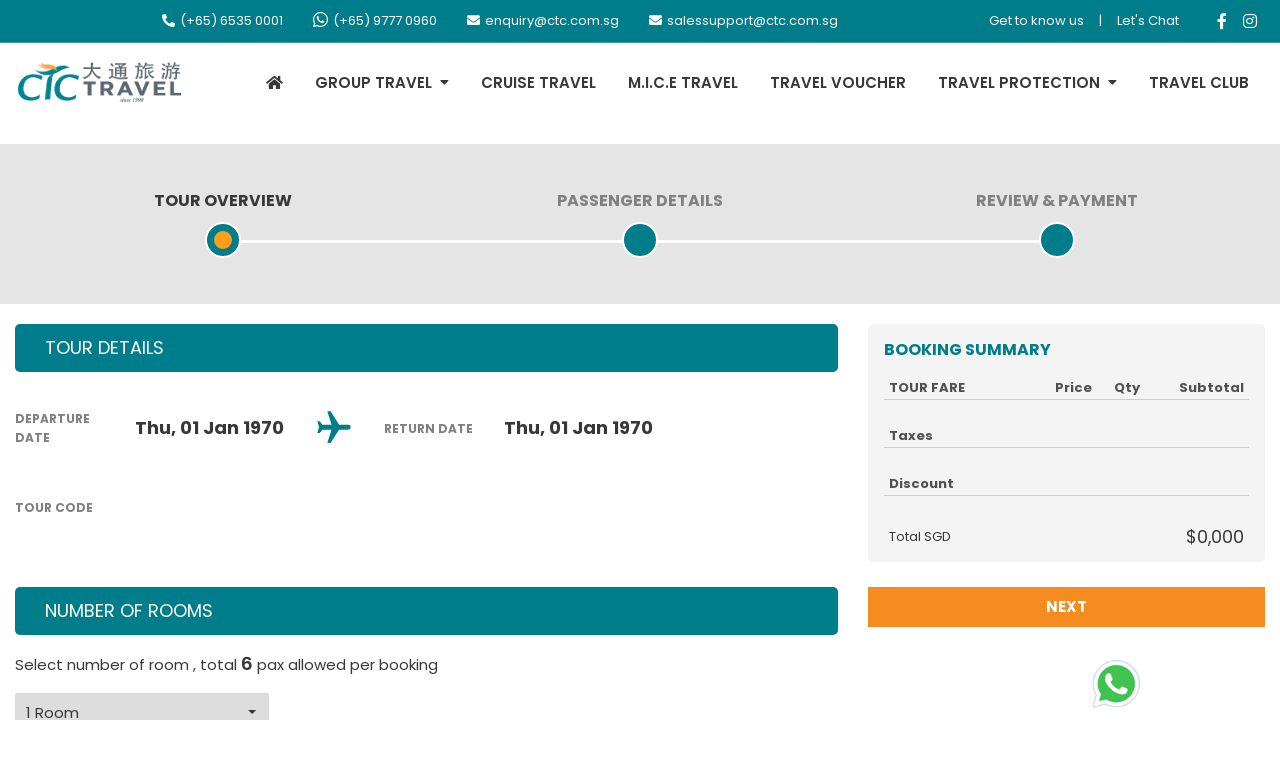

--- FILE ---
content_type: text/html; charset=UTF-8
request_url: https://ctc.com.sg/booking/index?detail_id=1229&pax=1&tour_id=24&package_type=FullTour
body_size: 56904
content:
{"error":"System Error,code #608"}{"error":"System Error,code #608"}<!doctype html>
<html lang="en">

<head>
    <!-- Required meta tags -->
    <meta charset="utf-8">
    <meta name="viewport" content="width=device-width, initial-scale=1, shrink-to-fit=no">
            <title>Booking | CTC Travel</title>
		<meta property="og:title" content="Booking | CTC Travel">
	
			<meta name="description" content="Inspired by this aim, we continued to create happy travellers, and to associate the happiness of holidaying with CTC Travel, whilst maintaining our value composition to make travelling available for everyone, and to everyone!">
		<meta property="og:description" content="Inspired by this aim, we continued to create happy travellers, and to associate the happiness of holidaying with CTC Travel, whilst maintaining our value composition to make travelling available for everyone, and to everyone!">
	
	<meta property="og:site_name" content="CTC Travel"/>



			<meta property="og:image" content="https://ctc.com.sg/media/place_holder_medium.jpg">
		<meta property="og:image:alt" content="CTC Travel">
	
	
    <!-- favicon -->
    <link rel="icon" type="image/x-icon" href="https://ctc.com.sg/media/favicon.ico">

    <!-- Bootstrap CSS -->
<link rel="stylesheet" href="https://ctc.com.sg/assets/label_one/vendors/bootstrap/css/bootstrap.min.css" media="all">
<!-- Fonts Awesome CSS -->
<link rel="stylesheet" type="text/css" href="https://ctc.com.sg/assets/label_one/vendors/fontawesome/css/all.min.css">
<!-- jquery-ui css -->
<link rel="stylesheet" type="text/css" href="https://ctc.com.sg/assets/label_one/vendors/jquery-ui/jquery-ui.min.css">
<!-- modal video css -->
<link rel="stylesheet" type="text/css" href="https://ctc.com.sg/assets/label_one/vendors/modal-video/modal-video.min.css">
<!-- light box css -->
<link rel="stylesheet" type="text/css" href="https://ctc.com.sg/assets/label_one/vendors/lightbox/dist/css/lightbox.min.css">
<!-- slick slider css -->
<link rel="stylesheet" type="text/css" href="https://ctc.com.sg/assets/label_one/vendors/slick/slick.css">
<link rel="stylesheet" type="text/css" href="https://ctc.com.sg/assets/label_one/vendors/slick/slick-theme.css">
<!-- google fonts -->
<link href="https://fonts.googleapis.com/css?family=Poppins:100,200,400,500,600,700,800" rel="stylesheet">
<!-- CSS Variables -->
<link rel="stylesheet" type="text/css" href="https://ctc.com.sg/assets/label_one/css/daterangepicker.css">
<link rel="stylesheet" type="text/css" href="https://ctc.com.sg/assets/label_one/css/variables.css?v=2">
<!-- Custom CSS -->
<link rel="stylesheet" type="text/css" href="https://ctc.com.sg/assets/label_one/css/style.css?v=2">
<!-- Component CSS -->
<link rel="stylesheet" type="text/css" href="https://ctc.com.sg/assets/label_one/css/components.css?v=1768784210">
<style>
	select {
		-webkit-appearance: none;
		-moz-appearance: none;
		appearance: none;
		background-image: url("data:image/svg+xml,%3Csvg xmlns='http://www.w3.org/2000/svg' width='12' height='12' viewBox='0 0 12 12'%3E%3Cpath fill='%23333' d='M2 4l4 4 4-4z'/%3E%3C/svg%3E");
		background-repeat: no-repeat;
		background-position: right 10px center;  /* 这里调整箭头距离右边的距离 */
		padding-right: 30px;  /* 确保文字不会与箭头重叠 */
	}

	/* 针对IE浏览器 */
	select::-ms-expand {
		display: none;
	}
    @media screen and (max-width: 991px){
        .fixed-header .bottom-header {
            position: fixed;
            top: 0;
            width: 100%;
            left: 0;
            z-index: 999;
            -webkit-box-shadow: 0 -3px 10px rgba(0, 0, 0, 0.2);
            -moz-box-shadow: 0 -3px 10px rgba(0, 0, 0, 0.2);
            -ms-box-shadow: 0 -3px 10px rgba(0, 0, 0, 0.2);
            -o-box-shadow: 0 -3px 10px rgba(0, 0, 0, 0.2);
            box-shadow: 0 -3px 10px rgba(0, 0, 0, 0.2);
        }
        .fixed-header .mobile-menu-container {
            -webkit-box-shadow: unset;
            -moz-box-shadow: unset;
            -ms-box-shadow: unset;
            -o-box-shadow: unset;
            box-shadow: unset;
            top: 8px;
        }
    }
    @media screen and (min-width: 991px){
        ul.menu-sector-china{
            width: 490px!important;
            grid-template-columns: repeat(2, 1fr);
            list-style: none;
            padding: 0;
        }
        li.menu-sector-china:hover > ul.menu-sector-china {
            display: grid !important;
        }
    }

</style>
  <link href='https://cdnjs.cloudflare.com/ajax/libs/bootstrap-datepicker/1.9.0/css/bootstrap-datepicker.min.css' rel='stylesheet' type='text/css'>
<style>
	#sub-from .cust-detail{
		margin-bottom: 0px;
	}
	#sub-from .col-md-2, #sub-from .col-md-3, #sub-from .col-md-4, #sub-from .col-md-5, #sub-from .col-md-6, #sub-from .col-md-7, #sub-from .col-md-8, #sub-from .col-md-9, #sub-from .col-md-10, #sub-from .col-md-11, #sub-from .col-md-12 {
		margin-bottom: 10px;
	}
	/* select本身的样式 */
	.myDatePicker option:first-child {
		color: #999;
	}
	.myDatePicker {
		text-align: center;
		text-align-last: center;  /* Firefox支持 */
		text-indent: 0;  /* 清除可能的文本缩进 */
	}

	/* option的样式 */
	.myDatePicker option {
		text-align: left;
		text-align-last: left;
		padding-left: 10px;  /* option的左内边距 */
		color: #333;
	}

	/* 针对IE和Edge的特殊处理 */
	@media all and (-ms-high-contrast: none), (-ms-high-contrast: active) {
		.myDatePicker {
			padding-left: 0;
			padding-right: 0;
		}
	}
    #price_name,#price_price,#price_quantity,#price_total{
    /*line-height: 18px;*/
    /*color: rgba(56, 56, 56, 1);*/
    /*font-size: 12px;*/
    /*font-weight: bold;*/
    /*padding: 0 0 8px 0;*/
    padding-left: 5px;
    padding-right: 5px;
    font-size: small;
    }
    #tax_name,#tax_price,#tax_quantity,#tax_total,
    #dis_name,#dis_price,#dis_quantity,#dis_total,#label,#right-grandTotal{
        padding-left: 5px;
        padding-right: 5px;
        font-size: small;
    }
    select{
        max-width: 100%;
        width: 100%;
    }
    #box_traveler_room{
        padding-left: 15px;
        padding-right: 15px;
    }
    .datepicker table thead tr{
        background-color: initial;
    }
    .datepicker table{
        color: initial;
    }
    .datepicker table tr td.active.active, .datepicker table tr td.active.disabled.active, .datepicker table tr td.active.disabled:active, .datepicker table tr td.active.disabled:hover.active, .datepicker table tr td.active.disabled:hover:active, .datepicker table tr td.active:active, .datepicker table tr td.active:hover.active, .datepicker table tr td.active:hover:active{
        background: var(--primary-bg-color);
    }



    /*need transfer to js file*/
    .step-container{
        background-color: rgba(229, 229, 229, 1);
    }
    .step-container .bs-wizard{
        margin: auto;
    }
    .room-section-title{
        color: #fff;
        background-color: rgba(0, 125, 139, 1);
        border-radius: 5px;
        font-size: 14px;
        line-height: 150%;
        height: 48px;
        line-height: 48px;
        padding: 0 30px;
        width: 100%;
    }
    .booking-wrap .booking-tour-during {
        display: flex;
        justify-content: flex-start;
         padding: unset;
         position: unset;
    }
    .booking-wrap .booking-tour-during-item {
        display: flex;
        align-items: center;
        padding: 20px 0px;
    }
    .booking-wrap .booking-tour-during .booking-tour-during-item + .booking-tour-during-item {
         margin-left: unset;
    }
    .booking-wrap .booking-tour-during:before {
        display: none;
    }
    .booking-tour-during-item.booking-tour-during-conector{
        padding-right: 30px;
        padding-left: 30px;
    }
    .booking-tour-during-item.booking-tour-during-conector img{
        width: 40px;
        transform: rotate(90deg);
    }
    #traveler_body{
        background-color: #eff7f8;
        padding: 15px 0;
        border-radius: 5px;

    }
    .booking-wrap input,select{
        border-radius: 2px!important;
    }
    #detail-leftTime-container{
        background-color: #eff7f8;
        padding: 15px;
        border-radius: 5px;
        min-height: 140px;
        margin-top: 10px;
        position: relative;
    }
    #detail-leftTime-container p{
        text-align: left;
        margin-bottom: 0;
    }
    #booking-important-note{
        background-color: #f5f4f4;
        padding: 15px;
    }
    #booking-staff-discount{
        background-color: #f5f4f4;
        padding: 15px;
        margin: 20px 0px;;
    }
    #booking-important-note img{
        width: 35px;
        margin-right: 15px;
    }
    #booking-important-note span{
        color: #007D8B;
        font-size: 18px;
        line-height: 35px;
        text-align: left;
        font-weight: bold;
    }
    #booking-important-note p {
        margin-bottom: 0;
    }
    .cust-detail.summary-cust-label{
        width: 100px;
    }
    .summary-cust-container{
        background-color: #eff7f8;
        padding: 15px 0;
        border-radius: 5px;
    }
    .disabled-payment{
        background-color: #f68c1fa1;
    }
    #next{
        font-weight: bold;
    }
    #price_price,#tax_price,#dis_price,#dis_total,#tax_total,#price_total{
        text-align: right;
    }

    [class^="traveler_dob_"], [class*=" traveler_dob_"]{
        background-color: #fff!important;
    }
    .mobile-module{
        display: none;
    }
    #box_subtotal{
        color: rgba(56, 56, 56, 1);
        font-size: 18px;
        font-weight: 400;
    }
    .booking-timeout-wrap{ 
        position: fixed;
        top: 0;
        left: 0;
        right: 0;
        bottom: 0;
        background-color: rgba(10,10,10,0.76);
        display: flex;
        display: none;
    }
    .booking-timeout-wrap .timeout-inner{
        margin:auto;
        width: 400px;
        height: 440px;
        color: rgba(80, 80, 80, 1);
        background-color: rgba(255, 255, 255, 1);
        border-radius: 15px;
        font-size: 14px;
        text-align: center;
        padding:12px;
        position: relative;
        top: 30px;
    }
    .timeout-close{
        width: 32px;
        height: 32px;
        background-image: url(./../../../../assets/images/booking-timeout-close.svg);
        background-size: cover;
        background-repeat: no-repeat;
        background-position: center;
        position: absolute;
        top: 12px;
        right: 12px;
    }
    .timeout-icon{
        background-size: cover;
        width: 175px;
        height: 142px;
        background-image: url(./../../../../assets/images/booking-timeout.jpg);
        margin: 50px auto 0;
        background-repeat: no-repeat;
        background-position: center;
    }
    .timeout-txt{
        color: rgba(80, 80, 80, 1);
        font-size: 16px;
        line-height: 24px;
        font-weight: 400;
        margin: 20px 38px;
    }
    .timeout-btn{
        width: 235px;
        height: 34px;
        color: rgba(255, 255, 255, 1);
        background-color: rgba(0, 125, 139, 1);
        border-radius: 2px;
        font-size: 14px;
        line-height: 34px;
        text-align: center;
        font-weight: 400;
        cursor: pointer;
        margin: 55px auto 0;
    }
    .timeout-btn:hover{
        background-color: var(--highlight-color-hover);
    }
    @media (max-width: 767px){
        .booking-tour-during-item.booking-tour-during-conector{
            display: none;
        }
        .mobile-module{
            display: block;
        }
        .booking-tour-during-item.booking-tour-during-conector{
            display: none;
        }
        .booking-wrap .bs-wizard{
            display: flex;
            background-color: #fff;
            overflow: hidden;
            padding: 10px 0;
            height: auto;
        }
        .bs-wizard-stepnum{
            white-space: nowrap;
        }
        .bs-wizard > .bs-wizard-step{
            white-space: nowrap;
            padding: 15px;
            display: flex;
            align-items: center;
            width: auto !important;
            float: none !important;
        }
        .bs-wizard > .bs-wizard-step::before {
            content: '';
            display: inline-block;
            width: 15px;
            height: 15px;
            background-image: url(./../../../../assets/images/grey-right.svg);
            background-size: 15px;
            vertical-align: middle;
            margin: 0 3px 0 5px;
            background-repeat: no-repeat;
            background-position: center;
        }
        .bs-wizard > .bs-wizard-step#step-1.disabled::before{
            display: none;
        }
        .bs-wizard > .bs-wizard-step#step-1.disabled::after,
        .current-step-2.current-step-3.booking-wrap #step-2.disabled::after{
            content: '';
            display: inline-block;
            width: 15px;
            height: 15px;
            background-image: url(./../../../../assets/images/grey-right.svg);
            background-size: 15px;
            vertical-align: middle;
            margin: 0 3px 0 5px;
            background-repeat: no-repeat;
            background-position: center;
        }
        .bs-wizard>.bs-wizard-step .bs-wizard-stepnum{
            color: rgba(166, 166, 166, 1);
            font-size: 14px;
            line-height: 21px;
            font-weight: 400;
        }

        .bs-wizard>.bs-wizard-step.active .bs-wizard-stepnum{
            color: rgba(0, 125, 139, 1);
        }
        .bs-wizard>.bs-wizard-step.active:before{
            content: '';
            display: inline-block;
            width: 26px;
            height: 26px;
            background: rgba(255, 158, 27, 1);
            border-radius: 50%;
            border: 5px solid rgba(0, 125, 139, 1);
            margin: 5px 10px 5px 0;
        }
        .bs-wizard .bs-wizard-dot{
            display: none;
        }
        .bs-wizard > .bs-wizard-step > .progress,.bs-wizard-dot{
            display:none;
        }
        .booking-title{
            color: rgba(0, 125, 139, 1);
            font-size: 18px;
            line-height: 27px;
            font-weight: 400;
        }
        .step-container{
            padding: 30px 0px 0 10px;
            background-color: #fff;
            border-bottom: 1px solid rgba(0, 0, 0, 0.2642857142857143);
            padding-bottom: 10px;
        }
        #detail_content{
            background-color: #fff;
            border-bottom: 1px solid rgba(0, 0, 0, 0.2642857142857143);
            padding-bottom: 10px;
        }
        .bs-wizard > .bs-wizard-step .bs-wizard-stepnum{
            font-size: 14px;
        }
        .booking-content{
            margin-top: 0;
        }
        .booking-content .container{
            padding:0;
        }
        .booking-section-title{
            margin-top: 6px;
            height: 32px;
            color: rgba(255, 255, 255, 1);
            background-color: rgba(0, 125, 139, 1);
            line-height: 32px;
            border-radius: 0;
            text-align: center;
            font-weight: 500;
            margin-bottom: 0;
        }
        .booking-section-title a{
            font-size: 14px !important;
        }
        .product-name-h3{
            color: rgba(56, 56, 56, 1);
            font-size: 14px;
            line-height: 21px;
            text-align: left;
            font-weight: 400;
            padding: 10px;
            margin: 0;
        }
        .booking-tour-info{
            padding: 0 10px;
        }
        .booking-wrap .booking-tour-during {
            justify-content: space-between;
        }
        .booking-wrap .booking-tour-during-item{
            display: block;
            padding:0;
        }
        .booking-wrap .during-item-val{
            margin-left: 0;
        }
        .booking-wrap .during-item-title{
            color: rgba(128, 128, 128, 1);
            font-size: 12px;
            line-height: 18px;
        }
        .booking-wrap .during-item-val{
            height: 21px;
            color: rgba(56, 56, 56, 1);
            font-size: 14px;
            line-height: 21px;
            font-weight: 600;
        }
        .configuration-wrap{
            padding:5px 10px;
            background-color: #fff;
        }
        .configuration-wrap p{
            margin: 0;
        }
        .configuration-select-box{
            margin-bottom: 0 !important;
            margin-top: 5px;
        }
        .book-note-box{
            padding: 10px;
            background-color: #fff;
            border-bottom: 1px solid rgba(0, 0, 0, 0.2642857142857143);
        }
        .book-note-text{
            color: rgba(56, 56, 56, 1);
            font-size: 11px;
            padding: 2px 0px;
        }
        .booking-wrap .book-note-text+.book-note-text{
            margin-top: 0px;
        }
        .room-items-box .room-section-title{
            margin-top: 0px;
            height: 32px;
            color: rgba(255, 255, 255, 1);
            background-color: rgba(0, 125, 139, 1);
            line-height: 32px;
            border-radius: 0;
            text-align: center;
            font-weight: 500;
            margin-bottom: 10px;
        }
        .room-items-box .room-section-title a{
            font-size: 14px !important;
            margin-top: 8px;
        }
        .room-items-box br{
            display:  none;
        }
        .room-items-box .col-md-3{
            text-align: left !important;
        }
        .room-items-box .col-md-3 span{
            display: inline-block;
            width: 95px;
            color: rgba(56, 56, 56, 1);
            font-size: 12px;
            text-align: left;
            font-weight: 500;
        }
        .room-items-box .col-md-3 + .room-items-box .col-md-3{
            margin-top: 10px;
        }
        .room-items-box  select{
            height: 32px;
        }
        .booking-wrap .box_detail{    
            padding: 10px 0 10px 10px;
        }
        .full-page{
            background: rgba(245, 244, 244, 1);
        }
        .btn-box{
            margin: 10px;
        }
        a.btn_1.full-width.purchase, .btn_1.full-width.purchase{
            margin-top: 0;
        }
        .booking-wrap #room_items{
            margin-top: 6px;
            padding-bottom: 10px;
            background-color: #fff;
            border-bottom: 1px solid rgba(0, 0, 0, 0.2642857142857143);
            margin-bottom: 0 !important;
        }
        .current-step-2 .book-tour-detail-box,
        .current-step-2 .passenger-details-title{
            display: none;
        }
        .current-step-2  #CONFIGURATION> .nuix{
            display: none;
        }
        .booking-cantact-box{
            /* background-color: #fff; */
            padding: 0 10px 10px;
            margin-top: 6px;
        }
        .booking-cantact-box>p{
            margin-bottom: 0;
        }
        label.cust-detail{
            color: rgba(128, 128, 128, 1) !important;
            font-size: 12px !important;
            line-height: 18px;
            font-weight: 500 !important;
        }
        label.cust-detail>span {
            display: none;
        }
        #box_traveler_room{
            padding: 0;
            margin-bottom: 0 !important;
        }
        #box_traveler_room>.row {
            background-color: #fff;
            border-bottom: 1px solid #cccccc;
            padding: 0 10px 0 20px;
        }
        #box_traveler_room>.clearfix {
            background-color: #fff;
        }
        #box_traveler_room>.clearfix .room-name{
            margin: 0 !important;
            padding: 0 10px 0 20px;
        }
        #traveler_body{
            padding: 15px 0px 15px 5px;
            margin-bottom: 0 !important;
        }
        #traveler_body .no-margin-left-right p{
            color: rgba(56, 56, 56, 1) !important;
            font-size: 16px !important;
            line-height: 24px;
            padding: 10px 10px 0 20px !important;
        }
        #traveler_body .col-md-2{
            margin-top: 10px;
        }
        .current-step-2  #box_traveler_room .clearfix{
            border: 0;
        }
        #sidebar{
            padding-right: 0;
            width: 100vw;
        }
        .booking-wrap .sidebar-title{

        }
        .current-step-2  .booking-wrap .box_detail {
            padding: 10px 0 10px 10px;
        }
        select,input[type=text],input[type=email]{
            /*height: 32px !important;
            background-color: transparent !important;*/
        }
        .current-step-2 #detail-leftTime-container{
            position: fixed;
            bottom: 0px;
            left: 0;
            width: 100vw;
            z-index: 999;
            /* display: flex; */
            padding: 10px;
            min-height: auto;
            border-radius: 0;
            padding-bottom: 50px;
        }
        .current-step-2 .booking-time-tips{
            color: rgba(56, 56, 56, 1);
            font-size: 14px;
        }
        .current-step-2 .booking-time-countdown{
            position: absolute;
            right: 0;
            display: flex;
            top: 30px;
        }
        .current-step-2.current-step-3.booking-wrap #step-1,
        .current-step-2.current-step-3.booking-wrap #step-2::before {
            display:none
        }
        .current-step-2.current-step-3.booking-wrap .step-3-fly-info{
            width: 100vw;
            background: #fff;
            padding: 10px 15px !important;
        }
        .current-step-2.current-step-3.booking-wrap .step3-primary-contact{
            margin: 2px 0 0 0 !important;
            padding: 5px;
            background-color: #fff;
            width: 100vw;
            overflow: hidden;
            display: block;
            position: relative;
            flex: none;
            left: 14px;
        }
        .current-step-2.current-step-3.booking-wrap .primary-contact-item-title,
        .current-step-2.current-step-3.booking-wrap .primary-contact-title  {
            display: block;
            background-size: 32px 32px;
            background-repeat: no-repeat;
            background-position: left center;
            color: rgba(255, 158, 27, 1);
            font-size: 14px;
            text-align: left;
            font-weight: 500;

        }
        .current-step-2.current-step-3.booking-wrap .primary-contact-title {
            padding: 0 10px 0 34px;
            background-image: url(./../../../../assets/images/primary-contact-icon.svg);
        }
        .current-step-2.current-step-3.booking-wrap .summary-cust-container{
            padding: 10px 0 !important;
        }
        .current-step-2.current-step-3.booking-wrap #main_contact_title,
        .current-step-2.current-step-3.booking-wrap #main_contact_lastName,
        .current-step-2.current-step-3.booking-wrap #main_contact_firstName,
        .current-step-2.current-step-3.booking-wrap .primary-contact-item-name{
            color: rgba(56, 56, 56, 1);
            line-height: 27px;
            font-weight: 500 !important;
            padding-top: 6px;
            padding-bottom: 10px;
            display: inline-block;
        }
        .current-step-2.current-step-3.booking-wrap .booking-important-note,
        .current-step-2.current-step-3.booking-wrap .agreement-box,
        .current-step-2.current-step-3.booking-wrap #booking-important-note{
            width: 100vw;
        }
        .current-step-2.current-step-3.booking-wrap .price_header-item{
            padding-top: 4px;
            padding-bottom: 6px;
        }
        .booking-time-countdown .booking-time-countdown-icon{
            position: relative !important;
            left: auto !important;
            bottom: auto !important;
            width: 24px !important;
        }
        .booking-time-countdown .nunujx{
            color: rgba(0, 125, 139, 1);
            font-size: 24px !important;
            font-weight: 400;
            float: none !important;
            width: auto !important;
            display: inline-block !important;
            padding: 0 !important;
            margin-left: 4px !important;
        }
        #whatsapp_icon {
            bottom: 150px;
        }
        #launcher{
            bottom: 70px !important;
        }
    }
</style>

	<!-- Google tag (gtag.js) -->
	<script async src="https://www.googletagmanager.com/gtag/js?id=G-KEBEYM470Q"></script>
	<script>
	window.dataLayer = window.dataLayer || [];
	function gtag(){dataLayer.push(arguments);}
	gtag('js', new Date());
	
	gtag('config', 'G-KEBEYM470Q');
	</script>

</head>

<body class="home">
	<!-- Google Tag Manager (noscript) -->
	<noscript><iframe src="https://www.googletagmanager.com/ns.html?id=G-KEBEYM470Q"
	height="0" width="0" style="display:none;visibility:hidden"></iframe></noscript>
	<!-- End Google Tag Manager (noscript) -->
    <div id="siteLoader" class="site-loader">
        <div class="preloader-content">
            <img src="https://ctc.com.sg/assets/label_one/images/loader1.gif" alt="">
        </div>
    </div>
    <div id="page" class="full-page">
        <header id="masthead" class="site-header header-primary">
    <!-- header html start -->
    <div class="top-header">
        <div class="container">
            <div class="row">
                <div class="col-lg-8 d-none d-lg-block">
                    <div class="header-contact-info" style="text-align: right;">
                        <ul>
                            <li>
                                <a href="tel:6565350001"><i class="fas fa-phone-alt"></i>(+65) 6535 0001</a>
                            </li>
                            <li>
                                <a href="https://api.whatsapp.com/send?phone=6597770960"><i class="fab fa-whatsapp fa-lg"></i>(+65) 9777 0960</a>
                            </li>
							<li>
								<a href="mailto:enquiry@ctc.com.sg"><i class="fas fa-envelope"></i>enquiry@ctc.com.sg</a>
							</li>
                            <li>
                                <a href="mailto:salessupport@ctc.com.sg"><i class="fas fa-envelope"></i>salessupport@ctc.com.sg</a>
                            </li>
                        </ul>
                    </div>
                </div>
                <!-- <div class="col-lg-5 d-none d-lg-block">
                </div> -->
                <div class="col-lg-4 d-flex justify-content-lg-end justify-content-between">
                    <div class="header-contact-info" style="text-align: right; margin-right: 30px;">
                        <ul>
                            <li>
                                <a href="/about-us">Get to know us</a>
                            </li>
                            <li style="padding: 0;">|</li>
                            <li>
                                <a href="/contact-us">Let's Chat</a>
                            </li>
                        </ul>
                    </div>
                    <div class="header-social social-links">
                        <ul>
                            <li><a href="https://www.facebook.com/CTCTravel.sg"><i class="fab fa-facebook-f" aria-hidden="true"></i></a></li>
                            <li><a href="https://www.instagram.com/ctctravel.sg/"><i class="fab fa-instagram" aria-hidden="true"></i></a></li>
                            <!-- <li><a href="#"><i class="fab fa-youtube" aria-hidden="true"></i></a></li> -->
                        </ul>
                    </div>
                    <div class="header-search-icon" hidden>
                        <button class="search-icon">
                            <i class="fas fa-search"></i>
                        </button>
                    </div>
                </div>
            </div>
        </div>
    </div>
    <div class="bottom-header">
        <div class="container d-flex justify-content-between align-items-center">
            <div class="site-identity">
                <h1 class="site-title">
                    <a href="https://ctc.com.sg/">
                        <img class="white-logo" src="https://ctc.com.sg/media/ctc-logo-transparent.png" alt="logo">
                        <img class="black-logo" src="https://ctc.com.sg/media/ctc-logo-transparent.png" alt="logo">
                    </a>
                </h1>
            </div>
            <div class="main-navigation d-none d-lg-block">
                <nav id="navigation" class="navigation">
                    <ul>
                    <li class="menu-item-wrap">
                            <a class="menu-item-link" href="https://ctc.com.sg/"><i class="fa fa-home"></i></a>
                        </li>
                        <li class="menu-item-wrap menu-item-has-children">
                            <a class="menu-item-link" href="https://ctc.com.sg/group-tour">GROUP TRAVEL</a>
                            <ul>
                                <li class="menu-item-has-children menu-sector-china"><a href="#">China</a><ul class="menu-sector-china"><li><a href="https://ctc.com.sg/group-tour/beijing">Beijing</a></li><li><a href="https://ctc.com.sg/group-tour/chongqing-three-gorges">Chongqing, Three Gorges</a></li><li><a href="https://ctc.com.sg/group-tour/dongbei">Dongbei</a></li><li><a href="https://ctc.com.sg/group-tour/fujian">Fujian</a></li><li><a href="https://ctc.com.sg/group-tour/guangdong">Guangdong</a></li><li><a href="https://ctc.com.sg/group-tour/guilin-guangxi">Guilin, Guangxi</a></li><li><a href="https://ctc.com.sg/group-tour/guizhou">Guizhou</a></li><li><a href="https://ctc.com.sg/group-tour/hainan-island">Hainan Island</a></li><li><a href="https://ctc.com.sg/group-tour/henan">Henan</a></li><li><a href="https://ctc.com.sg/group-tour/inner-mongolia">Inner Mongolia </a></li><li><a href="https://ctc.com.sg/group-tour/jiangxi">Jiangxi</a></li><li><a href="https://ctc.com.sg/group-tour/shandong">Shandong</a></li><li><a href="https://ctc.com.sg/group-tour/shanghai-jiangnan">Shanghai, Jiangnan</a></li><li><a href="https://ctc.com.sg/group-tour/shanxi">Shanxi</a></li><li><a href="https://ctc.com.sg/group-tour/sichuan">Sichuan</a></li><li><a href="https://ctc.com.sg/group-tour/silk-road-xinjiang">Silk Road, Xinjiang</a></li><li><a href="https://ctc.com.sg/group-tour/tibet-qinghai">Tibet, Qinghai</a></li><li><a href="https://ctc.com.sg/group-tour/wuhan-hubei">Wuhan, Hubei</a></li><li><a href="https://ctc.com.sg/group-tour/xian-shaanxi">Xian, Shaanxi</a></li><li><a href="https://ctc.com.sg/group-tour/yunnan">Yunnan</a></li><li><a href="https://ctc.com.sg/group-tour/zhangjiajie-hunan">Zhangjiajie, Hunan</a></li></ul></li><li class="menu-item-has-children menu-sector-africa"><a href="#">Africa</a><ul class="menu-sector-africa"><li><a href="https://ctc.com.sg/group-tour/egypt">Egypt</a></li><li><a href="https://ctc.com.sg/group-tour/kenya">Kenya</a></li><li><a href="https://ctc.com.sg/group-tour/morocco">Morocco</a></li><li><a href="https://ctc.com.sg/group-tour/south-africa">South Africa</a></li></ul></li><li class="menu-item-has-children menu-sector-asean"><a href="#">Asean</a><ul class="menu-sector-asean"><li><a href="https://ctc.com.sg/group-tour/thailand">Thailand</a></li><li><a href="https://ctc.com.sg/group-tour/vietnam">Vietnam</a></li></ul></li><li class="menu-item-has-children menu-sector-asia"><a href="#">Asia</a><ul class="menu-sector-asia"><li><a href="https://ctc.com.sg/group-tour/bhutan">Bhutan</a></li><li><a href="https://ctc.com.sg/group-tour/india">India</a></li><li><a href="https://ctc.com.sg/group-tour/japan">Japan</a></li><li><a href="https://ctc.com.sg/group-tour/korea">Korea</a></li><li><a href="https://ctc.com.sg/group-tour/pakistan">Pakistan</a></li><li><a href="https://ctc.com.sg/group-tour/sri-lanka">Sri Lanka</a></li><li><a href="https://ctc.com.sg/group-tour/taiwan">Taiwan</a></li></ul></li><li class="menu-item-has-children menu-sector-europe"><a href="#">Europe</a><ul class="menu-sector-europe"><li><a href="https://ctc.com.sg/group-tour/arctic-europe">Arctic Europe</a></li><li><a href="https://ctc.com.sg/group-tour/central-europe">Central Europe</a></li><li><a href="https://ctc.com.sg/group-tour/eastern-europe">Eastern Europe</a></li><li><a href="https://ctc.com.sg/group-tour/greece">Greece</a></li><li><a href="https://ctc.com.sg/group-tour/northern-europe">Northern Europe</a></li><li><a href="https://ctc.com.sg/group-tour/southern-europe">Southern Europe</a></li></ul></li><li class="menu-item-has-children menu-sector-latin america"><a href="#">Latin America</a><ul class="menu-sector-latin america"><li><a href="https://ctc.com.sg/group-tour/antarctica">Antarctica</a></li><li><a href="https://ctc.com.sg/group-tour/brazil">Brazil</a></li></ul></li><li class="menu-item-has-children menu-sector-north america"><a href="#">North America</a><ul class="menu-sector-north america"><li><a href="https://ctc.com.sg/group-tour/america-canada">America/Canada</a></li></ul></li><li class="menu-item-has-children menu-sector-oceania"><a href="#">Oceania</a><ul class="menu-sector-oceania"><li><a href="https://ctc.com.sg/group-tour/australia">Australia</a></li><li><a href="https://ctc.com.sg/group-tour/new-zealand">New Zealand</a></li></ul></li><li class="menu-item-has-children menu-sector-west asia"><a href="#">West Asia</a><ul class="menu-sector-west asia"><li><a href="https://ctc.com.sg/group-tour/azerbaijan">Azerbaijan</a></li><li><a href="https://ctc.com.sg/group-tour/dubai">Dubai</a></li><li><a href="https://ctc.com.sg/group-tour/tu-rkiye">Türkiye</a></li></ul></li>                            </ul>
                        </li>
<!--                        <li class="menu-item-has-children" >-->
<!--                            <a href="#">MINI TOURS</a>-->
<!--                            <ul>-->
<!--                                <li>-->
<!--                                    <a href="/2-to-go">2 To Go</a>-->
<!--                                </li>-->
<!--                                <li>-->
<!--                                    <a href="/plan-and-go">Plan & Go</a>-->
<!--                                </li>-->
<!--                            </ul>-->
<!--                        </li>-->
<!--                        <li>-->
<!--                            <a href="#">WORLDWIDE CRUISES</a>-->
<!--                        </li>-->
                        <li class="menu-item-wrap">
                            <a class="menu-item-link" href="https://cruise.ctc.com.sg">CRUISE TRAVEL</a>
                        </li>
                        <li class="menu-item-wrap">
                            <a class="menu-item-link" href="/mice">M.I.C.E TRAVEL</a>
                        </li>
                        <li class="menu-item-wrap">
                            <a class="menu-item-link" href="/voucher">TRAVEL VOUCHER</a>
                        </li>
                        <!-- <li>
                            <a href="/flexi">TRAVEL CLUB</a>
                        </li> -->
                        <li class="menu-item-wrap menu-item-has-children">
                            <a class="menu-item-link" href="#">TRAVEL PROTECTION</a>
                            <ul>
                                <!--<li>
                                    <a class="menu-item-sub-link" href="/travel-protection/aig">AIG</a>
                                </li>-->
                                <li>
                                    <a class="menu-item-sub-link" href="/travel-protection/etiqa" style="text-transform:none;">eTiQa</a>
                                </li>
                            </ul>
                        </li>
						<li class="menu-item-wrap">
							<a class="menu-item-link" href="https://ctc.com.sg/travelclub">TRAVEL CLUB</a>
						</li>
                        <!--                        <li>-->
                        <!--                            <a href="#">Member</a>-->
                        <!--                        </li> -->
                    </ul>
                </nav>
            </div>
        </div>
        <div class="mobile-menu-container"></div>
    </div>
</header>
<style>
    select{
        height: 38px;
    }
    input[type=text], input[type=email], input[type=url], input[type=password], input[type=search], input[type=number], input[type=tel], input[type=range], input[type=date], input[type=month], input[type=week], input[type=time], input[type=datetime], input[type=datetime-local], input[type=color] {
        height: 38px;
    }
    .bs-wizard {
        width: 100%;
        margin: 50px auto 0;
    }
    .bs-wizard > .bs-wizard-step {
        padding: 0;
        position: relative;
        width: 33.33%;
        float: left;
        color: #fff;
    }
    #ui-datepicker-div select{
        padding: unset;
    }
    .bs-wizard > .bs-wizard-step.complete > .progress > .progress-bar {
        width: 100%;
    }
    .bs-wizard > .bs-wizard-step.active > .progress > .progress-bar {
        width: 0;
    }
    .bs-wizard > .bs-wizard-step:first-child.active > .progress > .progress-bar {
        width: 0;
    }
    .bs-wizard > .bs-wizard-step:last-child.active > .progress > .progress-bar {
        width: 0;
    }

    .bs-wizard > .bs-wizard-step:first-child > .progress {
        left: 50%;
        width: 50%;
    }
    .bs-wizard > .bs-wizard-step:last-child > .progress {
        width: 50%;
    }
    .bs-wizard > .bs-wizard-step > .progress > .progress-bar {
        width: 0px;
        -webkit-box-shadow: none;
        -moz-box-shadow: none;
        box-shadow: none;
        background: #fff;
    }

    .bs-wizard > .bs-wizard-step.disabled a.bs-wizard-dot {
        pointer-events: none;
    }
    a.btn_1.outline, .btn_1.outline {
        border: 2px solid #555;
        color: #555;
        padding: 8px 40px;
        background: none;
        width: 100%;
        text-align: center;
        margin-top: 10px;
        display: block;
    }
    a.btn_1.outline:hover, .btn_1.outline:hover {
        color: #fff;
        background: #555;
    }
    .hero_in {
        height: 180px;
    }
    @media (max-width: 767px) {
        .cart_section {
            background-size: auto 200px;
        }
        .hero_in {
            height: 200px;
        }
        .bs-wizard > .bs-wizard-step > .progress{
            margin: 40px 0;
        }
    }
    .my_font{
        font-size: 14px !important;
        padding: 6px !important;
    }
    /*.btn.dropdown-toggle.custom-select-button{*/
        /*display: none;*/
    /*}*/
    /*.btn.dropdown-toggle.btn-light{*/
        /*display: none;*/
    /*}*/
    .bootstrap-select:not([class*=col-]):not([class*=form-control]):not(.input-group-btn) {
        width: 100%;
    }
    #price_quantity, .quantity{
        text-align: center;
    }
    .nice-select:active, .nice-select.open, .nice-select:focus {
        border-color: #80bdff;
        outline: 0;
        box-shadow: 0 0 0 0.2rem rgba(0, 123, 255, 0.25);
    }
    .nice-select:hover {
        border-color: #8c8c8c;
    }
    .nice-select {
        -webkit-border-radius: 3px;
        -moz-border-radius: 3px;
        -ms-border-radius: 3px;
        border-radius: 3px;
        border: 1px solid #d2d8dd;
        height: 38px!important;
        line-height: 32px!important;
    }
    .search-section label {
        font-size: 14px;
        font-weight: 600;
        margin-top: 15px;
        /* text-transform: uppercase; */
    }

    label.cust-detail {
        display: inline-block;
        max-width: 100%;
        margin-bottom: 5px;
        font-weight: 700;
        font-size: 13px;
        color: #808080;
    }
    .nice-select .list {
        height: initial!important;
        max-height: 18vh !important;
    }
    .price-list-header{
        padding: 0px 0px;
        border-bottom: 1px solid #cccccc;
        margin-top: 15px;
        font-weight: bold;
    }
    /*#price_item + #price_item{*/
        /*margin-top: 10px;*/
    /*}*/

    .price-list-detail{
        padding-top: 5px;
        padding-bottom: 5px;
    }
    .ui-widget-header {
         border: initial;
         background: initial;
         color: initial;
         font-weight: bold;
    }
    #right-grandTotal{
        font-size: 1.1rem;
        padding-right: 5px;
    }
    .summary_table_header{
        /*border-bottom: 1px solid #cccccc;*/
        font-weight: bold;
    }
    a.btn_1.full-width.purchase, .btn_1.full-width.purchase {
        width: 100%;
        text-align: center;
        padding: 8px 40px;
        display: block;
        background-color: #f68c1f;
        color: #fff;
        margin-top: 25px;
    }
    .no-padding-left{
        padding-left: 0;
    }
    .no-padding-right{
        padding-right: 0;
    }
    .no-padding-left-right{
        padding-left: 0;
        padding-right: 0;
    }
    .no-margin-left{
        margin-left: 0;
    }
    .no-margin-right{
        margin-right: 0;
    }
    .no-margin-left-right{
        margin-left: 0;
        margin-right: 0;
    }
    .clearfix{
        width: 100%;
        border-bottom: 1px solid #cccccc;
    }
    .width-initial{
        width: initial;
    }
    .kkc-hours {
        display: none;
    }
    .kkc-hours-text {
        display: none;
    }
    .errorInput{
        border:1px solid #ff0000 !important;
    }
    .ui-widget-content {
        background: #fff;
    }
    .ui-state-default, .ui-widget-content .ui-state-default, .ui-widget-header .ui-state-default {
        background: #fff;
    }
    .ui-state-active, .ui-widget-content .ui-state-active, .ui-widget-header .ui-state-active {
        background: #eb8f00;
        color: #fff;
    }
    .hasDatepicker{
        background-color: white!important;
    }

</style>
<main class="booking-wrap" >
    <div class="step-container">
        <div class="mobile-module booking-title ">Booking</div>
        <div class="bs-wizard container">
            <div class="bs-wizard-step active" id="step-1">
                <div class="text-center bs-wizard-stepnum">TOUR OVERVIEW</div>
                <div class="progress">
                    <div class="progress-bar"></div>
                </div>
                <a href="#0" class="bs-wizard-dot"></a>
            </div>

            <div class="bs-wizard-step disabled" id="step-2">
                
                <div class="text-center bs-wizard-stepnum">
                PASSENGER DETAILS</div>
                <div class="progress">
                    <div class="progress-bar"></div>
                </div>
                <a href="#0" class="bs-wizard-dot"></a>
            </div>

            <div class="bs-wizard-step disabled" id="step-3">
                <div class="text-center bs-wizard-stepnum">
                REVIEW & PAYMENT</div>
                <div class="progress">
                    <div class="progress-bar"></div>
                </div>
                <a href="#0" class="bs-wizard-dot"></a>
            </div>
        </div>
    </div>
    <div class="booking-content">
        <div class="container margin_60_35">
            <div class="row">
                <div class="col-lg-8" id="room_task">
                        <div class="book-tour-detail-box">
                            <p class="ioc booking-section-title" >
                                <a style="color: white;font-size: 18px;" href="javascript:$('#detail_content').toggle();$('#detail_content_span').toggleClass('up');"> TOUR DETAILS<span id="detail_content_span"></span></a>
                            </p>
                            <div id="detail_content" style="width: 100%;">
                                <h3 class="product-name-h3"></h3>
                                <div class="booking-tour-info">
                                    <div class="booking-tour-during">
                                        <div class="booking-tour-during-item booking-tour-during-start">
                                            <div class="during-item-title">DEPARTURE DATE</div>
                                            <div class="during-item-val">Thu, 01 Jan 1970</div>
                                        </div>
                                        <div class="booking-tour-during-item booking-tour-during-conector" >
                                            <img src="https://ctc.com.sg/assets/images/fly-icon.svg" alt="flight">
                                        </div>
                                        <div class="booking-tour-during-item booking-tour-during-end" >
                                            <div class="during-item-title">RETURN DATE</div>
                                            <div class="during-item-val">Thu, 01 Jan 1970</div>
                                        </div>
                                    </div>
                                    <div class="booking-tour-code">
                                        <div class="booking-tour-during-item booking-tour-during-start">
                                            <div class="during-item-title">TOUR CODE</div>
                                            <div class="during-item-val"></div>
                                        </div>
                                    </div>
                                </div>
                            </div>
                        </div>

                        <p class="ioc booking-section-title booking-tour-info-title" >
                            <a style="color: white;font-size: 18px;" href="javascript:$('#CONFIGURATION').toggle();$('#room_items').toggle();$('#CONFIGURATION_span').toggleClass('up');"> NUMBER OF ROOMS<span id="CONFIGURATION_span"></span></a>
                        </p>
                        <div id="CONFIGURATION" style="width: 100%;" class="configuration-wrap">
                            <p>Select number of room , total <span style="font-size: 18px; color: var(--thm-primary);font-weight: 600;">6</span> pax allowed per booking </p>
                            <div style="margin-bottom: 30px;" class="row configuration-select-box">
                                <div  class="col-md-4">
                                    <div class="input-group custom-select-form">
                                        <select name="rooms" onchange="jisuan_room(this.value)" class="ctc-com-select wide add_bottom_15 selectpicker" data-size="5">
                                            
                                                
                                                <option value='1' >1 Room</option>
                                            
                                                
                                                <option value='2' >2 Rooms</option>
                                            
                                                
                                                <option value='3' >3 Rooms</option>
                                            
                                                
                                                <option value='4' >4 Rooms</option>
                                                                                    </select>
                                    </div>
                                </div>
                            </div>
                        </div>
                        <div class="book-note-box">
                            <div class="book-note-text">
                                NOTE: As a licensing condition of the Singapore Tourism Board, we <span style="color: #292663">Commonwealth Travel Service Corporation Pte Ltd</span> are required to inform you, the Client, to consider purchasing travel insurance.
                            </div>
                            <div class="book-note-text">Get a comprehensive travel insurance policy to protect against unforeseen circumstances, such as baggage loss, flight delays, travel agent insolvency and medical emergencies.</div>
                        </div>
                    
                </div>
                <!-- /col -->
                <div class="col-lg-8" id="detail_task" hidden>
                    <div class="book-tour-detail-box">
                    <p class="ioc booking-section-title" >
                            <a style="color: white;font-size: 18px;" href="javascript:$('#detail_content').toggle();$('#detail_content_span').toggleClass('up');"> TOUR DETAILS<span id="detail_content_span"></span></a>
                        </p>
                        <div id="detail_content" style="width: 100%;">
                            <h3 class="product-name-h3"></h3>
                            <div class="booking-tour-info">
                                <div class="booking-tour-during">
                                    <div class="booking-tour-during-item booking-tour-during-start">
                                        <div class="during-item-title">DEPARTURE DATE</div>
                                        <div class="during-item-val">Thu, 01 Jan 1970</div>
                                    </div>
                                    <div class="booking-tour-during-item booking-tour-during-conector" >
                                        <img src="https://ctc.com.sg/assets/images/fly-icon.svg" alt="flight">
                                    </div>
                                    <div class="booking-tour-during-item booking-tour-during-end" >
                                        <div class="during-item-title">RETURN DATE</div>
                                        <div class="during-item-val"> Thu, 01 Jan 1970</div>
                                    </div>
                                </div>
                                <div class="booking-tour-code">
                                    <div class="booking-tour-during-item booking-tour-during-start">
                                        <div class="during-item-title">TOUR CODE</div>
                                        <div class="during-item-val"></div>
                                    </div>
                                </div>
                            </div>
                        </div>
                    </div>

                        
                        <p class="ioc booking-section-title booking-tour-info-title passenger-details-title">
                            <a style="color: white;font-size: 18px;" href="javascript:$('#CONFIGURATION').toggle();$('#CONFIGURATION_span').toggleClass('up');">
                                PASSENGER DETAILS<span id="CONFIGURATION_span"></span>
                            </a>
                        </p>
                        <div id="CONFIGURATION" style="width: 100%">

                            <p class="nuix" style="color: #e33c64;">*All fields are mandatory and name as per passport</p>
                            <div class="booking-cantact-box">
                                <p style="height: 40px;line-height: 40px; padding: 0px 15px; color: rgba(0, 125, 139, 1);font-weight: bold;margin-left: -15px;margin-right: -15px;background-color:#fff">CONTACT PERSON</p>
                                <form method="post" id="sub-from"  action="#" class="validator">
                                    <div style="margin-bottom: 30px;" id="box_traveler_room" class="row">
                                        <div class="row" style="margin-bottom: 10px;  float: left; ">
                                            <div class="col-md-2">
                                                <label class="cust-detail"><span style="color: #ff0000;">*</span>Title</label>
                                                <div style="width: 100%" class="input-group custom-select-form">
                                                    <select id="contact_title"  name="contact_title" require="true" class="ctc-com-select wide add_bottom_15 selectpicker" data-size="5">
                                                        
                                                            
                                                            <option value='MR' >MR</option>
                                                        
                                                            
                                                            <option value='MS' >MS</option>
                                                        
                                                            
                                                            <option value='MDM' >MDM</option>
                                                        
                                                            
                                                            <option value='MRS' >MRS</option>
                                                        
                                                            
                                                            <option value='DR' >DR</option>
                                                        
                                                            
                                                            <option value='DATO' >DATO</option>
                                                        
                                                            
                                                            <option value='DATIN' >DATIN</option>
                                                                                                            </select>
                                                </div>
                                            </div>
                                            <div class="col-md-5 ">
                                                <label class="cust-detail"><span style="color: #ff0000;">*</span>Surname/Family Name</label>
                                                <div style="width: 100%" class="input-group">
                                                    <input type="text" name="contact_fname" id="contact_fname" class="form-control" require="true" onkeydown="return /[a-zA-Z ]/i.test(event.key)" maxlength="40" datatype="require" style="text-transform:uppercase" >
                                                </div>
                                            </div>
                                            <div class="col-md-5 ">
                                                <label class="cust-detail"><span style="color: #ff0000;">*</span>Given Name/First Name</label>
                                                <div style="width: 100%" class="input-group">
                                                    <input type="text" name="contact_lname" id="contact_lname" class="form-control" require="true" onkeydown="return /[a-zA-Z ]/i.test(event.key)" maxlength="40" style="text-transform:uppercase" datatype="require" >
                                                </div>
                                            </div>
                                            <div class="col-md-7">
                                                <label class="cust-detail"><span style="color: #ff0000;">*</span>Email</label>
                                                <div style="width: 100%" class="input-group">
                                                    <input type="email" name="contact_email" id="contact_email" class="form-control" require="true" datatype="email" >
                                                </div>
                                            </div>
                                            <div class="col-md-5">
                                                <label class="cust-detail"><span style="color: #ff0000;">*</span>Mobile</label>
                                                <div style="width: 100%" class="input-group">
                                                    <input type="text" name="contact_mobile" id="contact_mobile" class="form-control" require="true" onkeydown="return /[\+0-9\B ]/i.test(event.key)" datatype="require" >
                                                </div>
                                            </div>
                                            <div class="col-md-7">
                                                <label class="cust-detail"><span style="color: #ff0000;"></span>Address 1</label>
                                                <div style="width: 100%" class="input-group">
                                                    <input type="text" name="contact_address" id="contact_address" onkeydown="return /[(),.\-#0-9a-zA-Z\B ]/i.test(event.key)" maxlength="40" style="text-transform:uppercase" class="form-control" >

                                                </div>
                                            </div>
                                            <div class="col-md-5">
                                                <label class="cust-detail">Address 2</label>
                                                <div style="width: 100%" class="input-group">
                                                    <input type="text" name="contact_address2" id="contact_address2" onkeydown="return /[(),.\-#0-9a-zA-Z\B ]/i.test(event.key)" maxlength="40" style="text-transform:uppercase" class="form-control" >

                                                </div>
                                            </div>
                                            <div class="checkbox col-md-7" style="padding-top: 23px;">
                                                <label>
                                                    <input onchange="isTravellerChange()" type="checkbox" id="chb_isTraveller" value="I’m a traveller in this trip" >
                                                    I’m a traveller in this trip
                                                </label>
                                            </div>
                                            <div  class="col-md-6" hidden>
                                                <label class="cust-detail">Meal Request</label><br>
                                                <label style="font-size:12px;margin-top:0px;">Subject to availability*</label>
                                                <div style="width: 100%" class="input-group custom-select-form">
                                                    <select id="contact_mealRequest"  name="contact_mealRequest" class="wide add_bottom_15 ctc-com-select " data-size="5">
                                                        <option value="">please select</option>
                                                        
                                                            
                                                            <option value='1' >SEAFOOD MEAL</option>
                                                        
                                                            
                                                            <option value='2' ></option>
                                                        
                                                            
                                                            <option value='3' ></option>
                                                        
                                                            
                                                            <option value='4' ></option>
                                                        
                                                            
                                                            <option value='5' ></option>
                                                        
                                                            
                                                            <option value='6' ></option>
                                                        
                                                            
                                                            <option value='7' ></option>
                                                                                                            </select>
                                                </div>
                                            </div>

                                        </div>
                                        <div class="clearfix" id="room_detail"></div>


                                    </div>
                                </form>
                            </div>
                        </div>

                        <p class="ioc booking-section-title" hidden>
                            <a href="javascript:$('#INSTRUCTION').toggle();$('#INSTRUCTION_span').toggleClass('up');" style="color: #fff">
                                MEAL REQUEST<span id="INSTRUCTION_span"></span>
                            </a>
                        </p>
                        <div id="INSTRUCTION" style="display: none;width: 100%" hidden>
                            <div class="col-md-12 clear-padding">
                                <textarea id="INSTRUCTION_TEXT" style="min-width: 100%; border:1px solid #BEC4C8; padding: 5px; min-height: 50px;"></textarea>
                            </div>
                            <p>*restrict to medical and religion condition</p>
                        </div>
                </div>
                <!-- /col -->
                <div  class="col-lg-8 row no-margin-left-right no-padding-left-right" id="summary" hidden>
                    <div id="room_task" class="col-12 row no-margin-left-right no-padding-left-right">
                        <div style="width: 100%;" >
                            <p class="ioc booking-section-title" style="color: white;font-size: 18px;" >TOUR DETAILS</p>
                        </div>

                        <div class="step-3-fly-info col-12 row no-margin-left-right no-padding-left-right">
                            <div  class="col-md-12  no-margin-left-right no-padding-left-right">
                                <h3 class="product-name-h3"></h3>
                                <div class="booking-tour-info">
                                    <div class="booking-tour-during">
                                        <div class="booking-tour-during-item booking-tour-during-start">
                                            <div class="during-item-title">DEPARTURE DATE</div>
                                            <div class="during-item-val">Thu, 01 Jan 1970</div>
                                        </div>
                                        <div class="booking-tour-during-item booking-tour-during-conector" >
                                            <img src="https://ctc.com.sg/assets/images/fly-icon.svg" alt="flight">
                                        </div>
                                        <div class="booking-tour-during-item booking-tour-during-end" >
                                            <div class="during-item-title">RETURN DATE</div>
                                            <div class="during-item-val"> Thu, 01 Jan 1970</div>
                                        </div>
                                    </div>
                                    <div class="booking-tour-code">
                                        <div class="booking-tour-during-item booking-tour-during-start">
                                            <div class="during-item-title">TOUR CODE</div>
                                            <div class="during-item-val"></div>
                                        </div>
                                    </div>
                                </div>
                            </div>
                        </div>

                        <div style="margin-bottom: 30px;margin-top: 30px;"  class="col-12 row no-margin-left-right no-padding-left-right step3-primary-contact">


                            <div class="col-12 no-margin-left-right no-padding-left-right" style="margin-bottom: 10px;" >
                                <div class="row summary-cust-container no-margin-left-right no-padding-left-right" style="padding: 15px;">
                                    <div class="col-md-12 col-12">
                                        <span class="text-left mr-3 primary-contact-item-title primary-contact-title" style="text-transform:uppercase;font-weight: bold;font-size: 14px;color:#ff9e1b;">Primary Contact</span>
                                        <span class="text-left" style="text-transform:uppercase;font-weight: bold;font-size: 18px;" id="main_contact_title"></span>
                                        <span class="text-left" style="text-transform:uppercase;font-weight: bold;font-size: 18px;" id="main_contact_lastName"></span>
                                        <span class="text-left" style="text-transform:uppercase;font-weight: bold;font-size: 18px;" id="main_contact_firstName"></span>
                                    </div>

                                    <div class="col-md-6 col-12">
                                        <label class="cust-detail summary-cust-label">Email:</label>
                                        <span class="text-left" style="text-transform:uppercase" id="main_contact_email"></span>
                                    </div>

                                    <div class="col-md-6 col-12">
                                        <label class="cust-detail summary-cust-label">Mobile:</label>
                                        <span class="text-left" style="text-transform:uppercase" id="main_contact_mobile"></span>
                                    </div>

                                    <div class="col-md-12 col-12">
                                        <label class="cust-detail summary-cust-label">Address:</label>
                                        <span class="text-left" style="text-transform:uppercase" id="main_contact_address"></span>
                                    </div>
                                </div>
                            </div>

                            <div class="col-12 no-margin-left-right no-padding-left-right" id="cust-detail-div"></div>
                        </div>

                    </div>
                    <div id="booking-staff-discount" class="agreement-box container-fluid">
                        <div  class="col-md-12 text-left">
                            <div class="row" >
                                <div  class="col-md-6 text-right">
                                    <p style="line-height: 40px;">
                                        Discount Code (if any)
                                    </p>
                                </div>
                                <div class="col-md-4 text-left">
                                    <input style="float: left; height: 43px;" type="text" name="discount_code" id="discount_code" class="form-control" require="true" datatype="require" >
                                </div>
                                <div class="col-md-2 text-left">
                                    <div class="btn-box">
                                        <a href="#" id="applyCode" onclick="discount_code()" data-step="1" class="btn_1 full-width purchase thm-btn" style="margin-top: 0px;padding: 8px 10px;">APPLY</a>
                                    </div>
                                </div>
                            </div>
                            <div class="row">
                                <div  class="col-md-6 text-right">
                                    <p style="line-height: 40px;margin-bottom: 0px;">
                                        Referred Sales Staff Name
                                    </p>
                                </div>
                                <div class="col-md-6 text-left custom-select-form" >
                                    <select onchange="staffId_code()" name="staffId" id="staffId" i class="ctc-com-select wide add_bottom_15" data-size="5">
                                        <option value="0" selected>N/A</option>
                                                                                    <option value="71">Fen Teo</option>
                                                                                    <option value="152">Jessie Ng</option>
                                                                                    <option value="151">Shirley  Ong</option>
                                                                                    <option value="48">Vanessa .</option>
                                                                            </select>
                                </div>
                            </div>

                        </div>
                    </div>
                    <div class="container-fluid" id="booking-important-note">
                        <div  class="text-left">
                            <div style="margin-bottom: 15px;"><img src="https://ctc.com.sg/media/booking-notes.svg" style="width: 35px;"><span>Important Note</span></div>
                            <p>1. All travellers are categorised as adult, child or infant based on return date of the tour.</p>
                            <p>2. Traveller names should be entered exactly as how they appear on passports.</p>
                            <p>3. All passports must be valid for another 6 months before tour departure.</p>
                            <p>4. All tours are subject to confirmation, based on minimum group size to depart, usually 2 to 3 weeks before departure.</p>
                            <p>5. All taxes and fuel surcharges are subject to changes till air tickets are issued.</p>
                            <p>6. Tour prices do not include travel visa charges. Travellers must ensure they hold a valid travel visa to enter their destination country(Ies).</p>
                            <p>7. Tour prices exclude gratuities for tour leader or manager, overseas guide and driver, if any.</p>
                            <p>8. Administrative fee may be chargeable for any special request or additional service.</p>
                        </div>
                    </div>
                    <div style="margin-top: 20px;" class="container-fluid agreement-box" >
                        <div  class="text-left">
                            <p>
                                <input type="checkbox" id="checkbox_sub1" onclick="nunnx()" value="1">
                                I understand and accept <a href="https://ctc.com.sg/terms-conditions" target="_blank">CTC's terms and conditions</a>
                            </p>
                            <p>
                                <input type="checkbox" id="checkbox_sub2" onclick="nunnx()" value="1">
                                By submitting, I agree to <a href="https://ctc.com.sg/privacy-policy" target="_blank">CTC's privacy policy</a>
                            </p>
                        </div>
                    </div>





                </div>
                <aside class="col-lg-4" id="sidebar">
                    <div class="box_detail" >
                        <div class="sidebar-title" id="total_cart" >
                            <span>BOOKING SUMMARY</span>
                        </div>

                            <div class="row col-12 no-margin-left-right no-padding-left-right">
                                <div id="price_header" class="col-12 row no-margin-left-right no-padding-left-right price-list-header">
                                    <div class="col-5 price_header-item" id="price_name">TOUR FARE</div>
                                    <div class="col-2 price_header-item " id="price_price">Price</div>
                                    <div class="col-2 price_header-item " id="price_quantity">Qty</div>
                                    <div class="col-3 price_header-item " id="price_total">Subtotal</div>
                                </div>
                                <div id="price_details" class="col-12 row no-margin-left-right no-padding-left-right price-list-detail">
                                    <div id="price_item" class="col-12 row no-margin-left-right no-padding-left-right " code="AS" style="display: none">
                                        <div class="col-md-5 col-sm-5 col-5  " id="price_name">
                                            <span id="price_type">Adult (Single)</span>

                                        </div>
                                        <div class="col-2 " id="price_price">$0,000</div>
                                        <div class="col-2 " id="price_quantity">0</div>
                                        <div class="col-3 " id="price_total">$0,000</div>
                                    </div>
                                    <div id="price_item" class="col-12 row no-margin-left-right no-padding-left-right " code="AT" style="display: none">
                                        <div class="col-5  " id="price_name">
                                            <span id="price_type">Adult (Twin)</span>

                                        </div>
                                        <div class="col-2  " id="price_price">$0,000</div>
                                        <div class="col-2  " id="price_quantity">0</div>
                                        <div class="col-3  " id="price_total">$0,000</div>
                                    </div>
                                    <div id="price_item" class="col-12 row no-margin-left-right no-padding-left-right " code="TRP" style="display: none">
                                        <div class="col-5  " id="price_name">
                                            <span id="price_type">Adult (Triple)</span>

                                        </div>
                                        <div class="col-2  " id="price_price">$0,000</div>
                                        <div class="col-2  " id="price_quantity">0</div>
                                        <div class="col-3  " id="price_total">$0,000</div>
                                    </div>
                                    <div id="price_item" class="col-12 row no-margin-left-right no-padding-left-right " code="QUAD" style="display: none">
                                        <div class="col-5  " id="price_name">
                                            <span id="price_type">Adult (Quad)</span>

                                        </div>
                                        <div class="col-2  " id="price_price">$0,000</div>
                                        <div class="col-2  " id="price_quantity">0</div>
                                        <div class="col-3  " id="price_total">$0,000</div>
                                    </div>
                                    <div id="price_item" class="col-12 row no-margin-left-right no-padding-left-right " code="CT" style="display: none">
                                        <div class="col-5  " id="price_name">
                                            <span id="price_type">Child (Twin)</span>
                                        </div>
                                        <div class="col-2  " id="price_price">$0,000</div>
                                        <div class="col-2  " id="price_quantity">0</div>
                                        <div class="col-3  " id="price_total">$0,000</div>
                                    </div>
                                    <div id="price_item" class="col-12 row no-margin-left-right no-padding-left-right " code="CTTRP" style="display: none">
                                        <div class="col-5  " id="price_name">
                                            <span id="price_type">Child (Triple)</span>
                                        </div>
                                        <div class="col-2  " id="price_price">$0,000</div>
                                        <div class="col-2  " id="price_quantity">0</div>
                                        <div class="col-3  " id="price_total">$0,000</div>
                                    </div>
                                    <div id="price_item" class="col-12 row no-margin-left-right no-padding-left-right " code="CTQUAD" style="display: none">
                                        <div class="col-5  " id="price_name">
                                            <span id="price_type">Child (QUAD)</span>
                                        </div>
                                        <div class="col-2  " id="price_price">$0,000</div>
                                        <div class="col-2  " id="price_quantity">0</div>
                                        <div class="col-3  " id="price_total">$0,000</div>
                                    </div>
                                    <div id="price_item" class="col-12 row no-margin-left-right no-padding-left-right " code="CWB" style="display: none">
                                        <div class="col-5  " id="price_name">
                                            <span id="price_type">Child (Twin W/Bed)</span>
                                        </div>
                                        <div class="col-2  " id="price_price">$0,000</div>
                                        <div class="col-2  " id="price_quantity">0</div>
                                        <div class="col-3  " id="price_total">$0,000</div>
                                    </div>
                                    <div id="price_item" class="col-12 row no-margin-left-right no-padding-left-right " code="CWBTRP" style="display: none">
                                        <div class="col-5  " id="price_name">
                                            <span id="price_type">Child (Triple W/Bed)</span>
                                        </div>
                                        <div class="col-2  " id="price_price">$0,000</div>
                                        <div class="col-2  " id="price_quantity">0</div>
                                        <div class="col-3  " id="price_total">$0,000</div>
                                    </div>
                                    <div id="price_item" class="col-12 row no-margin-left-right no-padding-left-right " code="CWBQUAD" style="display: none">
                                        <div class="col-5  " id="price_name">
                                            <span id="price_type">Child (QUAD W/Bed)</span>
                                        </div>
                                        <div class="col-2  " id="price_price">$0,000</div>
                                        <div class="col-2  " id="price_quantity">0</div>
                                        <div class="col-3  " id="price_total">$0,000</div>
                                    </div>
                                    <div id="price_item" class="col-12 row no-margin-left-right no-padding-left-right " code="CNB" style="display: none">
                                        <div class="col-5  " id="price_name">
                                            <span id="price_type">Child (Twin WO/Bed)</span>
                                        </div>
                                        <div class="col-2  " id="price_price">$0,000</div>
                                        <div class="col-2  " id="price_quantity">0</div>
                                        <div class="col-3  " id="price_total">$0,000</div>
                                    </div>
                                    <div id="price_item" class="col-12 row no-margin-left-right no-padding-left-right " code="CNBTRP" style="display: none">
                                        <div class="col-5  " id="price_name">
                                            <span id="price_type">Child (Triple WO/Bed)</span>
                                        </div>
                                        <div class="col-2  " id="price_price">$0,000</div>
                                        <div class="col-2  " id="price_quantity">0</div>
                                        <div class="col-3  " id="price_total">$0,000</div>
                                    </div>
                                    <div id="price_item" class="col-12 row no-margin-left-right no-padding-left-right " code="CNBQUAD" style="display: none">
                                        <div class="col-5  " id="price_name">
                                            <span id="price_type">Child (QUAD WO/Bed)</span>
                                        </div>
                                        <div class="col-2  " id="price_price">$0,000</div>
                                        <div class="col-2  " id="price_quantity">0</div>
                                        <div class="col-3  " id="price_total">$0,000</div>
                                    </div>

                                    <div id="price_item" class="col-12 row no-margin-left-right no-padding-left-right " code="INF" style="display: none">
                                        <div class="col-5  " id="price_name">Infants</div>
                                        <div class="col-2  " id="price_price">$0,000</div>
                                        <div class="col-2  " id="price_quantity">0</div>
                                        <div class="col-3  " id="price_total">$0,000</div>
                                    </div>
                                </div>
                                <div id="tax_header" class="col-12 row no-margin-left-right no-padding-left-right  price-list-header">
                                    <div class="col-5  " id="price_name">Taxes</div>
                                    <div class="col-2  " id="price_price">&nbsp;</div>
                                    <div class="col-2  " id="price_quantity">&nbsp;</div>
                                    <div class="col-3  " id="price_total">&nbsp;</div>
                                </div>
                                <div id="tax_details" class="col-12 row no-margin-left-right no-padding-left-right price-list-detail">
                                    <div id="tax_item" class="col-12 row no-margin-left-right no-padding-left-right " code="AS" style="display: none">
                                        <div class="col-5  " id="tax_name">Adult (Single)</div>
                                        <div class="col-2  " id="tax_price">$0,000</div>
                                        <div class="col-2  quantity" id="tax_quantity">0</div>
                                        <div class="col-3  " id="tax_total">$0,000</div>
                                    </div>

                                    <div id="tax_item" class="col-12 row no-margin-left-right no-padding-left-right " code="AT" style="display: none">
                                        <div class="col-5  " id="tax_name">Adult (Twin)</div>
                                        <div class="col-2  " id="tax_price">$0,000</div>
                                        <div class="col-2  quantity" id="tax_quantity">0</div>
                                        <div class="col-3  " id="tax_total">$0,000</div>
                                    </div>

                                    <div id="tax_item" class="col-12 row no-margin-left-right no-padding-left-right " code="TRP" style="display: none">
                                        <div class="col-5  " id="tax_name">Adult (Triple)</div>
                                        <div class="col-2  " id="tax_price">$0,000</div>
                                        <div class="col-2  quantity" id="tax_quantity">0</div>
                                        <div class="col-3  " id="tax_total">$0,000</div>
                                    </div>
                                    <div id="tax_item" class="col-12 row no-margin-left-right no-padding-left-right " code="QUAD" style="display: none">
                                        <div class="col-5  " id="tax_name">Adult (Quad)</div>
                                        <div class="col-2  " id="tax_price">$0,000</div>
                                        <div class="col-2  quantity" id="tax_quantity">0</div>
                                        <div class="col-3  " id="tax_total">$0,000</div>
                                    </div>
                                    <div id="tax_item" class="col-12 row no-margin-left-right no-padding-left-right " code="CT" style="display: none">
                                        <div class="col-5  " id="tax_name">Child (Twin)</div>
                                        <div class="col-2  " id="tax_price">$0,000</div>
                                        <div class="col-2  quantity" id="tax_quantity">0</div>
                                        <div class="col-3  " id="tax_total">$0,000</div>
                                    </div>
                                    <div id="tax_item" class="col-12 row no-margin-left-right no-padding-left-right " code="CTTRP" style="display: none">
                                        <div class="col-5  " id="tax_name">Child (Triple)</div>
                                        <div class="col-2  " id="tax_price">$0,000</div>
                                        <div class="col-2  quantity" id="tax_quantity">0</div>
                                        <div class="col-3  " id="tax_total">$0,000</div>
                                    </div>
                                    <div id="tax_item" class="col-12 row no-margin-left-right no-padding-left-right " code="CTQUAD" style="display: none">
                                        <div class="col-5  " id="tax_name">Child (Quad)</div>
                                        <div class="col-2  " id="tax_price">$0,000</div>
                                        <div class="col-2  quantity" id="tax_quantity">0</div>
                                        <div class="col-3  " id="tax_total">$0,000</div>
                                    </div>
                                    <div id="tax_item" class="col-12 row no-margin-left-right no-padding-left-right " code="CWB" style="display: none">
                                        <div class="col-5  " id="tax_name">Child (Twin W/Bed)</div>
                                        <div class="col-2  " id="tax_price">$0,000</div>
                                        <div class="col-2  quantity" id="tax_quantity">0</div>
                                        <div class="col-3  " id="tax_total">$0,000</div>
                                    </div>
                                    <div id="tax_item" class="col-12 row no-margin-left-right no-padding-left-right " code="CWBTRP" style="display: none">
                                        <div class="col-5  " id="tax_name">Child (Triple W/Bed)</div>
                                        <div class="col-2  " id="tax_price">$0,000</div>
                                        <div class="col-2  quantity" id="tax_quantity">0</div>
                                        <div class="col-3  " id="tax_total">$0,000</div>
                                    </div>
                                    <div id="tax_item" class="col-12 row no-margin-left-right no-padding-left-right " code="CNBTRP" style="display: none">
                                        <div class="col-5  " id="tax_name">Child (Quad W/Bed)</div>
                                        <div class="col-2  " id="tax_price">$0,000</div>
                                        <div class="col-2  quantity" id="tax_quantity">0</div>
                                        <div class="col-3  " id="tax_total">$0,000</div>
                                    </div>
                                    <div id="tax_item" class="col-12 row no-margin-left-right no-padding-left-right " code="CNB" style="display: none">
                                        <div class="col-5 " id="tax_name">Child (Twin WO/Bed)</div>
                                        <div class="col-2  " id="tax_price">$0,000</div>
                                        <div class="col-2  quantity" id="tax_quantity">0</div>
                                        <div class="col-3  " id="tax_total">$0,000</div>
                                    </div>
                                    <div id="tax_item" class="col-12 row no-margin-left-right no-padding-left-right " code="CNBTRP" style="display: none">
                                        <div class="col-5 " id="tax_name">Child (Triple WO/Bed)</div>
                                        <div class="col-2  " id="tax_price">$0,000</div>
                                        <div class="col-2  quantity" id="tax_quantity">0</div>
                                        <div class="col-3  " id="tax_total">$0,000</div>
                                    </div>
                                    <div id="tax_item" class="col-12 row no-margin-left-right no-padding-left-right " code="CNBQUAD" style="display: none">
                                        <div class="col-5 " id="tax_name">Child (Quad WO/Bed)</div>
                                        <div class="col-2  " id="tax_price">$0,000</div>
                                        <div class="col-2  quantity" id="tax_quantity">0</div>
                                        <div class="col-3  " id="tax_total">$0,000</div>
                                    </div>

                                    <div id="tax_item" class="col-12 row no-margin-left-right no-padding-left-right " code="INF" style="display: none">
                                        <div class="col-5  " id="tax_name">Infants</div>
                                        <div class="col-2  " id="tax_price">$0,000</div>
                                        <div class="col-2  quantity" id="tax_quantity">0</div>
                                        <div class="col-3  " id="tax_total">$0,000</div>
                                    </div>
                                </div>

                                <div id="discount_header" class="col-12 row no-margin-left-right no-padding-left-right  price-list-header">
                                    <div class="col-5  " id="price_name">Discount</div>
                                    <div class="col-2  " id="price_price">&nbsp;</div>
                                    <div class="col-2  " id="price_quantity">&nbsp;</div>
                                    <div class="col-3  " id="price_total">&nbsp;</div>
                                </div>

                                <div id="discount_details" class="col-12 row no-margin-left-right no-padding-left-right discount_details price-list-detail">

                                </div>

                                <div style="margin-top: 20px;width: 100%;padding: 0px 0px;" id="room_subtotal" class="col-12 row no-margin-left-right no-padding-left-right "  >
                                    <div id="box_subtotal"   class="col-12 row no-margin-left-right no-padding-left-right ">
                                        <div class="col-5 " id="label">Total SGD</div>

                                        <div class="col-2  " style="padding-left: 5px;padding-right: 5px">

                                        </div>
                                        <div class="col-5  " style="text-align: right" id="right-grandTotal">
                                            $0,000
                                        </div>

                                    </div>
                                </div>
                            </div>
                    </div>
                    <div style="display: none;" id="detail-leftTime-container"  class="text-center detail-leftTime-container">
                        <p class="booking-time-tips">We have reserved seats for you. Please complete checkout in:</p>
                        <div class="booking-time-countdown">
                            <img class="booking-time-countdown-icon" src="https://ctc.com.sg/media/clock.svg" style="width: 40px;position: absolute;left: 15px;bottom: 15px;">
                            <span class="nunujx" data-time="" style="font-size: 42px;padding: 12px;width: 100%; float: right; display: block; margin-top: 40px; margin: auto;border:3px solid var(--thm-base); " id="detail-leftTime">
                        </span>
                        </div>
                    </div>
                    <div class="btn-box">
                        <a href="#" id="next" data-step="1" class="btn_1 full-width purchase thm-btn">NEXT</a>
                        <a href="#" id="back" onclick="cancel();" style="display: none;" class="btn_1 full-width outline wishlist thm-btn"></i>Back</a>
                    </div>
                </aside>
            </div>
            <!-- /row -->
        </div>
        <!-- /container -->
    </div> 
    <div class="booking-timeout-wrap">
        <div class="timeout-inner">
            <div class="timeout-close" id="timeoutCloseBtn"></div>
            <div class="timeout-icon"></div>
            <div class="timeout-txt">Sorry, your booking session is expired. Please rebook this tour again.</div>
            <div class="timeout-btn" id="timeoutBtn">OK</div>
        </div>
    </div>
    <!-- /bg_color_1 -->
</main>
<!--/step1-->

<footer id="colophon" class="site-footer footer-primary">
    <div class="top-footer">
        <div class="container">

            <div class="footer-logo-wrap">
                <a class="footer-logo" href="#">
                    <img class="footer-logo-pic" src="https://ctc.com.sg/media/ctc-logo-transparent.png" alt="">
                </a>
            </div>

            <div class="footer-context">
                <div class="footer-context-left">
                    <div class="context-left-title">
                        Commonwealth Travel Service Corporation Pte Ltd
                    </div>

                    <div class="context-left-text tag-line">
                        Your Ideal Vacation Planner
                    </div>
                </div>
                <div class="footer-context-right">
                    <div class="context-right-item"><p class="context-right-title">USEFUL LINKS</p><div class="context-right-links"><div class="footer-link-item"><a href="/about-us">Get to Know Us</a></div><div class="footer-link-item"><a href="/contact-us#joinUs">Join Us</a></div><div class="footer-link-item"><a href="/contact-us#findUs">Find Us</a></div></div></div><div class="context-right-item"><p class="context-right-title">ALL PRODUCTS</p><div class="context-right-links"><div class="footer-link-item"><a href="/group-tour">Group Travel</a></div><div class="footer-link-item"><a href="/mice">M.I.C.E. Travel </a></div><div class="footer-link-item"><a href="/voucher">Travel Voucher</a></div></div></div><div class="context-right-item"><p class="context-right-title">SUPPORT</p><div class="context-right-links"><div class="footer-link-item"><a href="/terms-of-use">Terms of Use</a></div><div class="footer-link-item"><a href="/privacy-policy">Privacy Policy</a></div></div></div><div class="context-right-item long-item"><p class="context-right-title">LET'S CHAT</p><div class="context-right-links"><div class="footer-link-item"><a href="https://api.whatsapp.com/send?phone=6597770960"><i class="icon fab fa-whatsapp fa-lg"></i>(+65) 9777 0960</a></div><div class="footer-link-item"><a href="tel:6565350001"><i class="icon fas fa-phone-alt"></i>(+65) 6535 0001</a></div><div class="footer-link-item"><a href="mailto:enquiry@ctc.com.sg"><i class="icon fas fa-envelope"></i>enquiry@ctc.com.sg</a></div><div class="footer-link-item"><a href="/contact-us"><i class="icon fas fa-map-marker-alt"></i>Locate Us</a></div></div></div>                </div>
            </div>
        </div>
    </div>
    <div class="bottom-footer">
        <div class="container">
            <div class="row align-items-center">
                <div class="col-md-12">
                    <div class="bottom-footer-links">
                        <a href="/privacy-policy" class="bottom-footer-link">Privacy Policy</a> |
                        <a href="/terms-of-use" class="bottom-footer-link">Terms of Use</a> |
                        <a href="/terms-conditions" class="bottom-footer-link">Terms & Conditions</a>
                    </div>
                    <div class="copy-right text-right">© Copyright 2026 Commonwealth Travel Service Corporation Pte Ltd (TA00704). All Rights Reserved.</div>
                </div>
            </div>
        </div>
    </div>
</footer>

<a id="backTotop" href="#" class="to-top-icon">
    <i class="fas fa-chevron-up"></i>
</a>
<!-- custom search field html -->
<div class="header-search-form">
    <div class="container">
        <div class="header-search-container">
            <form class="search-form" role="search" method="get" >
                <input type="text" name="s" placeholder="Enter your text...">
            </form>
            <a href="#" class="search-close">
                <i class="fas fa-times"></i>
            </a>
        </div>
    </div>
</div>
<!-- header html end -->
<div id="whatsapp_icon" style="">
    <a href="https://api.whatsapp.com/send?phone=6597770960" target="_blank"><img src="https://ctc.com.sg/media/whatsapp.png" alt="whatsapp"></a>
</div>
</div>


<!-- JAVASCRIPT FILES ========================================= -->
<!-- JavaScript -->
<script src="https://ctc.com.sg/assets/label_one/js/jquery.js"></script>
<script src="https://cdnjs.cloudflare.com/ajax/libs/waypoints/2.0.3/waypoints.min.js"></script>
<script src="https://ctc.com.sg/assets/label_one/vendors/bootstrap/js/bootstrap.min.js"></script>
<script src="https://ctc.com.sg/assets/label_one/vendors/jquery-ui/jquery-ui.min.js"></script>
<script src="https://ctc.com.sg/assets/label_one/vendors/countdown-date-loop-counter/loopcounter.js"></script>
<script src="https://ctc.com.sg/assets/label_one/js/jquery.counterup.js"></script>
<script src="https://ctc.com.sg/assets/label_one/vendors/modal-video/jquery-modal-video.min.js"></script>
<script src="https://ctc.com.sg/assets/label_one/vendors/masonry/masonry.pkgd.min.js"></script>
<script src="https://ctc.com.sg/assets/label_one/vendors/lightbox/dist/js/lightbox.min.js"></script>
<script src="https://ctc.com.sg/assets/label_one/vendors/slick/slick.min.js"></script>
<script src="https://ctc.com.sg/assets/label_one/js/jquery.slicknav.js"></script>
<script src="https://ctc.com.sg/assets/label_one/js/moment.min.js"></script>
<script src="https://ctc.com.sg/assets/label_one/js/daterangepicker.min.js"></script>
<script src="https://ctc.com.sg/assets/label_one/js/custom.js?v=1768784210"></script>
<!-- Start of  Zendesk Widget script -->
<script id="ze-snippet" src="https://static.zdassets.com/ekr/snippet.js?key=4e1af0b5-ec9e-4d94-8337-82b28f940d63"> </script>
<!-- End of  Zendesk Widget script -->
<!-- PAGE JAVASCRIPT FILES ========================================= -->
<!--<script src="--><!--assets/--><!--/js/bootstrap.js"></script>-->
<!--<script src="--><!--assets/--><!--/js/bootstrap-select.js"></script>-->
<!--<script src="--><!--assets/--><!--/js/jquery-ui.min"></script>-->
<script src='https://cdnjs.cloudflare.com/ajax/libs/bootstrap-datepicker/1.9.0/js/bootstrap-datepicker.min.js' type='text/javascript'></script>
<script>
	const isLeapYear = (year) => {
		return (year % 4 === 0 && year % 100!== 0) || (year % 400 === 0);
	};

	const validateDate = (day, month, year) => {
		if (isNaN(day) || isNaN(month) || isNaN(year)) {
			return false;
		}
		if (year < 1 || year > 9999 || month < 1 || month > 12 || day < 1) {
			return false;
		}
		const daysInMonth = [31, isLeapYear(year)? 29 : 28, 31, 30, 31, 30, 31, 31, 30, 31, 30, 31];
		return day <= daysInMonth[month - 1];
	};
</script>
<script type="text/javascript">
    var goods_type = "";
    var tourCode = "";
    var tour_id =  "";
    var packageType = 'FullTour';
    var total_price = 0;
    function ProceedClick(){
        check_price2();
    }
    function checkAgain(){
        $('#bt_close').trigger('click');
    }
    
    $('#next').on('click',function (e) {
        e.preventDefault();
        var step = $('#next').attr('data-step');
        if(step==1||step=="1"){
            check_price2();
            $('.booking-wrap').addClass('current-step-2' )
            $('.bs-wizard-step').each(function () {
                $(this).removeClass('active');
                $(this).addClass('disabled');
            });
            $('#step-2').removeClass('disabled');
            $('#step-2').addClass('active');
        }
        else if(step==2||step=="2"){
            check_price3();
            $('.booking-wrap').addClass('current-step-3' );
            $('.bs-wizard-step').each(function () {
                $(this).removeClass('active');
                $(this).addClass('disabled');
            });
            $('#step-3').removeClass('disabled');
            $('#step-3').addClass('active');
        }
        else if(step==3||step=="3"){
            if($(this).hasClass('disabled-payment')){
                alert('Please read and accept our Terms and Conditions and Privacy Policy to proceed with your payment');
                return;
            }else{
                submit_action();
            }
        }
    });
    function check_price2(){
        var rows = [];
        $("#room_task div[id=room_items]").each(function(){

            var row = new Object();
            row.total_adult = $(this).find("#num_adult").val();
            row.total_child_wbed = $(this).find("#num_child_wbed").val();
            row.total_child_wobed = $(this).find("#num_child_wobed").val();
            row.total_infants = $(this).find("#num_infants").val();


            row.room_type = $(this).find("#room_type").val();

            rows.push(row);
        });
        $.ajax({
            type: "GET",
            url: "https://ctc.com.sg/Booking_ajax/submit_order/", //Change this URL as per your settings
            data: {
                total_price:total_price,
                packageType:packageType,
                tour_id:tour_id,
                tourCode:tourCode,
                goods_type:goods_type,
                orders:JSON.stringify(rows),
                categoryName:''
            },
            beforeSend: function() {
                $('.hero_in h1,.hero_in form').removeClass('animated');
                $('.hero_single, .hero_in').removeClass('start_bg_zoom');
                $('[data-loader="circle-side"]').show(); // will first fade in the loading animation
                $('#preloader').delay(350).show(); // will fade in the white DIV that covers the website.
            },
            success: function(res) {
                $('.hero_in h1,.hero_in form').addClass('animated');
                $('.hero_single, .hero_in').addClass('start_bg_zoom');
                $('[data-loader="circle-side"]').fadeOut(); // will first fade out the loading animation
                $('#preloader').delay(350).fadeOut('slow'); // will fade out the white DIV that covers the website.
                $('html, body').animate({
                    scrollTop: 0
                }, 0);
                console.log(res);
                res = JSON.parse(res);
                // $.unblockUI();
                if(res.error)
                {
                    if(res.error==2)
                    {
                        if(confirm(res.message))
                        {
                            check_price();
                        }else
                        {
                            return false;
                        }
                    }else
                    {
                        alert(res.message);
                    }
                    return false;
                }else {
                    console.log('submitted');
                    console.log('res',res);

                    $("#room_task").attr("hidden",true);
                    $('#next').attr('data-step','2');
                    $("#detail_task").attr("hidden",false);
                    order_id = res.content.id;
                    order_str = JSON.stringify(res.content);
                    append_room(res.content);
                    //dos_view();


                    console.log(new Date(res.content.cancelTime).getTime())
                    $("#detail-leftTime").attr('data-time',(new Date(res.content.cancelTime).getTime())/1000);
                    $("#detail-leftTime-container").show();


                    // var currentTime = Math.floor(Date.now() / 1000);  
                    // var targetTime = currentTime + (20 * 60); 
                    // kkcountdown.create("detail-leftTime", targetTime, {
                    //     displayZeroDays: false, 
                    //     callback: cBack,
                    //     dayText: 'day ',
                    //     daysText: 'days ',
                    //     hoursText: 'h ',
                    //     minutesText: 'min ',
                    //     secondsText: 'sec ',
                    //     rusNumbers: false,
                    // });
                    $("#detail-leftTime").kkcountdown({
                        dayText		: 'day ',
                        daysText 	: 'days ',
                        hoursText	: 'h ',
                        minutesText	: ' : ',
                        secondsText	: ' mins ',
                        displayZeroDays : false,
                        callback	: cBack,
                        rusNumbers  :   false
                    });
                    $('#back').show();
                    //window.location.href="booking_step2.php?package_type="+packageType+"&id="+res.content.id;
                }

            },
            error:function (res) {
                $('.hero_in h1,.hero_in form').addClass('animated');
                $('.hero_single, .hero_in').addClass('start_bg_zoom');
                $('[data-loader="circle-side"]').fadeOut(); // will first fade out the loading animation
                $('#preloader').delay(350).fadeOut('slow'); // will fade out the white DIV that covers the website.
                console.log(res);
            }
        });

    }

    function check_price(el=null){
        var rows = [];
        $("#room_task div[id=room_items]").each(function(){

            var row = new Object();
            row.total_adult = $(this).find("#num_adult").val();
            row.total_child_wbed = $(this).find("#num_child_wbed").val();
            row.total_child_wobed = $(this).find("#num_child_wobed").val();
            row.total_infants = $(this).find("#num_infants").val();
            //row.room_type = $(this).find("#room_type").val();
            rows.push(row);
        });
        console.log(rows);
        $.ajax({
            type: "GET",
            url: "https://ctc.com.sg/Booking_ajax/query_order/",
            data: {packageType:packageType,tour_id:tour_id,tourCode:tourCode,goods_type:goods_type,orders:JSON.stringify(rows),categoryName:''},

            success: function(res) {
                console.log("check_price--------------->");
                console.log(res);
                res = JSON.parse(res);
                // $.unblockUI();
                if(res.error)
                {
                    alert(res.message);
                    if(el!=null){
                        el.selectedIndex = 0;
                    }
                    //window.history.back();
                    return false;
                }
                else {

                    //set all trp child price and pax as 0,  currently back dont support trp child
                    res.content.chdWbedPaxTrp
                        = res.content.grChdWbedPaxTrp
                        = res.content.chdWoBedPaxTrp
                        = res.content.grChdWoBedPaxTrp
                        = res.content.chdWhalfPaxTrp
                        = res.content.grChdWhalfTwnPaxTrp
                        = 0;

                    res.content.chdWbedTrp
                        = res.content.chdWoBedTrp
                        = res.content.chdWhalfTwnTrp
                        = res.content.grChdWoBedTrp
                        = res.content.grChdWbedTrp
                        = res.content.grChdWhalfTwnTrp
                        = 0;

                    //set all quad price and pax as 0,  currently back dont support quad
                    res.content.quadPax
                        = res.content.grQuadPax
                        = res.content.chdWhalfPaxQuad
                        = res.content.grChdWhalfTwnPaxQuad
                        = res.content.chdWbedPaxQuad
                        = res.content.grChdWbedPaxQuad
                        = res.content.chdWoBedPaxQuad
                        = res.content.grChdWoBedPaxQuad
                        = 0;
                    res.content.quadFare
                        = res.content.chdWhalfTwnQuad
                        = res.content.chdWbedQuad
                        = res.content.chdWoBedQuad
                        = res.content.grQuadFare
                        = res.content.grChdWhalfTwnQuad
                        = res.content.grChdWbedQuad
                        = res.content.grChdWoBedQuad
                        = 0;



                    console.log(res);
                    if (packageType == 'FullTour') {
                        $("#tax_header").show();
                        $("#price_header").show();
                        $("#room_subtotal").show();
                        $("#tour_info").show();
                    }else {
                        $("#tax_header").hide();
                        $("#tax_details").hide();
                        $("#price_header").show();
                        $("#room_subtotal").show();
                        $("#tour_info").show();
                    }
                    var discount_details_str = '';
                    var discount_total = 0 ;
                    for (var i = 0; i < res.content.discountList.length ; i++) {

                        var pax1 = res.content.discountList[i].pax1;
                        var pax2 = res.content.discountList[i].pax2;
                        var value1 = res.content.discountList[i].value1;
                        var value2 = res.content.discountList[i].value2;
                        var code = res.content.discountList[i].code;
                        if(pax1*value1)
                        {
                            discount_details_str+='<div id="dis_item" class="col-12 discount_details row no-margin-left-right no-padding-left-right" code="'+code+'">';
                            discount_details_str+='<div class="col-5 no-pading " id="dis_name">'+code+'</div>';
                            discount_details_str+='<div class="col-2 no-pading " id="dis_price">('+formatNum(value1)+')</div>';
                            discount_details_str+='<div class="col-2 no-pading quantity" id="dis_quantity">'+pax1+'</div>';
                            discount_details_str+='<div class="col-3 no-pading " id="dis_total">('+formatNum(pax1*value1)+')</div>';
                            discount_details_str+='</div>';
                            discount_total += pax1*value1;
                        }
                        if(pax2*value2)
                        {
                            discount_details_str+='<div id="dis_item" class="discount_details row no-margin-left-right no-padding-left-right" code="'+code+'">';
                            discount_details_str+='<div class="col-5 no-pading " id="dis_name">'+code+'</div>';
                            discount_details_str+='<div class="col-2 no-pading " id="dis_price">('+formatNum(value2)+')</div>';
                            discount_details_str+='<div class="col-2 no-pading quantity" id="dis_quantity">'+pax2+'</div>';
                            discount_details_str+='<div class="col-3 no-pading " id="dis_total">('+formatNum(pax2*value2)+')</div>';
                            discount_details_str+='</div>';
                            discount_total += pax2*value2;
                        }
                    }

                    $("#discount_details").html(discount_details_str);

                    //Currently land and full tour cannot book together so just add all qty together
                    var AS_TOTAL= numAdd(res.content.sglPax, res.content.grSglPax);
                    var AT_TOTAL= numAdd(res.content.twnPax, res.content.grTwnPax);
                    var TRP_TOTAL= numAdd(res.content.trpPax, res.content.grTrpPax);
                    var QUAD_TOTAL= numAdd(res.content.quadPax, res.content.grQuadPax);
                    var CT_TOTAL= numAdd(res.content.chdWhalfPax, res.content.grChdWhalfTwnPax);
                    var CWB_TOTAL= numAdd(res.content.chdWbedPax, res.content.grChdWbedPax);
                    var CNB_TOTAL= numAdd(res.content.chdWoBedPax, res.content.grChdWoBedPax);
                    var INF_TOTAL=  numAdd(res.content.infantPax, res.content.grInfantPax);
                    var CT_TRP_TOTAL= numAdd(res.content.chdWhalfPaxTrp, res.content.grChdWhalfTwnPaxTrp);
                    var CWB_TRP_TOTAL= numAdd(res.content.chdWbedPaxTrp, res.content.grChdWbedPaxTrp);
                    var CNB_TRP_TOTAL= numAdd(res.content.chdWoBedPaxTrp, res.content.grChdWoBedPaxTrp);
                    var CT_QUAD_TOTAL= numAdd(res.content.chdWhalfPaxQuad, res.content.grChdWhalfTwnPaxQuad);
                    var CWB_QUAD_TOTAL= numAdd(res.content.chdWbedPaxQuad, res.content.grChdWbedPaxQuad);
                    var CNB_QUAD_TOTAL= numAdd(res.content.chdWoBedPaxQuad, res.content.grChdWoBedPaxQuad);


                    // for (var i = 0; i < res.content.rooms.length ; i++) {
                    //
                    //     var ones = res.content.rooms[i];
                        // var roomType =  ones.roomType;

                        // if(roomType=='TRP')
                        // {
                        //     TRP_TOTAL += ones.at;
                        //     AT_TOTAL+=0;
                        // }else
                        // {
                        //     AT_TOTAL+= ones.at;
                        //     TRP_TOTAL += 0;
                        // }
                        //
                        // AS_TOTAL+= ones.as;
                        // CT_TOTAL+=  ones.ct;
                        // CWB_TOTAL+= ones.cwb;
                        // CNB_TOTAL+= ones.cnb;
                        // INF_TOTAL+=  ones.infant;



                        $('#price_details').find("#price_item[code=INF]").hide();
                        $('#tax_details').find("#tax_item[code=INF]").hide();

                        $('#price_details').find("#price_item[code=AS]").children("#price_quantity").html(0);
                        $('#price_details').find("#price_item[code=AT]").children("#price_quantity").html(0);
                        $('#price_details').find("#price_item[code=TRP]").children("#price_quantity").html(0);
                        $('#price_details').find("#price_item[code=QUAD]").children("#price_quantity").html(0);


                        $('#price_details').find("#price_item[code=CT]").children("#price_quantity").html(0);
                        $('#price_details').find("#price_item[code=CWB]").children("#price_quantity").html(0);
                        $('#price_details').find("#price_item[code=CNB]").children("#price_quantity").html(0);
                        $('#price_details').find("#price_item[code=INF]").children("#price_quantity").html(0);

                        $('#price_details').find("#price_item[code=CTTRP]").children("#price_quantity").html(0);
                        $('#price_details').find("#price_item[code=CNBTRP]").children("#price_quantity").html(0);
                        $('#price_details').find("#price_item[code=CWBTRP]").children("#price_quantity").html(0);

                        $('#price_details').find("#price_item[code=CTQUAD]").children("#price_quantity").html(0);
                        $('#price_details').find("#price_item[code=CWBQUAD]").children("#price_quantity").html(0);
                        $('#price_details').find("#price_item[code=CNBQUAD]").children("#price_quantity").html(0);




                        $('#tax_details').find("#tax_item[code=AS]").children("#tax_quantity").html(0);
                        $('#tax_details').find("#tax_item[code=AT]").children("#tax_quantity").html(0);
                        $('#tax_details').find("#tax_item[code=TRP]").children("#tax_quantity").html(0);
                        $('#tax_details').find("#tax_item[code=QUAD]").children("#tax_quantity").html(0);
                        $('#tax_details').find("#tax_item[code=CT]").children("#tax_quantity").html(0);
                        $('#tax_details').find("#tax_item[code=CWB]").children("#tax_quantity").html(0);
                        $('#tax_details').find("#tax_item[code=CNB]").children("#tax_quantity").html(0);
                        $('#tax_details').find("#tax_item[code=INF]").children("#tax_quantity").html(0);
                        $('#tax_details').find("#tax_item[code=CTTRP]").children("#tax_quantity").html(0);
                        $('#tax_details').find("#tax_item[code=CNBTRP]").children("#tax_quantity").html(0);
                        $('#tax_details').find("#tax_item[code=CWBTRP]").children("#tax_quantity").html(0);
                        $('#tax_details').find("#tax_item[code=CTQUAD]").children("#tax_quantity").html(0);
                        $('#tax_details').find("#tax_item[code=CWBQUAD]").children("#tax_quantity").html(0);
                        $('#tax_details').find("#tax_item[code=CNBQUAD]").children("#tax_quantity").html(0);


                        $('#price_details').find("#price_item[code=AS]").children("#price_price").html('$'+0);
                        $('#price_details').find("#price_item[code=AT]").children("#price_price").html('$'+0);
                        $('#price_details').find("#price_item[code=TRP]").children("#price_price").html('$'+0);
                        $('#price_details').find("#price_item[code=QUAD]").children("#price_price").html('$'+0);
                        $('#price_details').find("#price_item[code=CT]").children("#price_price").html('$'+0);
                        $('#price_details').find("#price_item[code=CWB]").children("#price_price").html('$'+0);
                        $('#price_details').find("#price_item[code=CNB]").children("#price_price").html('$'+0);
                        $('#price_details').find("#price_item[code=INF]").children("#price_price").html('$'+0);
                        $('#price_details').find("#price_item[code=CTTRP]").children("#price_price").html('$'+0);
                        $('#price_details').find("#price_item[code=CNBTRP]").children("#price_price").html('$'+0);
                        $('#price_details').find("#price_item[code=CWBTRP]").children("#price_price").html('$'+0);
                        $('#price_details').find("#price_item[code=CTQUAD]").children("#price_price").html('$'+0);
                        $('#price_details').find("#price_item[code=CWBQUAD]").children("#price_price").html('$'+0);
                        $('#price_details').find("#price_item[code=CNBQUAD]").children("#price_price").html('$'+0);

                        $('#tax_details').find("#tax_item[code=AS]").children("#tax_price").html('$'+0);
                        $('#tax_details').find("#tax_item[code=AT]").children("#tax_price").html('$'+0);
                        $('#tax_details').find("#tax_item[code=TRP]").children("#tax_price").html('$'+0);
                        $('#tax_details').find("#tax_item[code=QUAD]").children("#tax_price").html('$'+0);

                        $('#tax_details').find("#tax_item[code=CT]").children("#tax_price").html('$'+0);
                        $('#tax_details').find("#tax_item[code=CWB]").children("#tax_price").html('$'+0);
                        $('#tax_details').find("#tax_item[code=CNB]").children("#tax_price").html('$'+0);
                        $('#tax_details').find("#tax_item[code=INF]").children("#tax_price").html('$'+0);
                        $('#tax_details').find("#tax_item[code=CTTRP]").children("#tax_price").html('$'+0);
                        $('#tax_details').find("#tax_item[code=CNBTRP]").children("#tax_price").html('$'+0);
                        $('#tax_details').find("#tax_item[code=CWBTRP]").children("#tax_price").html('$'+0);
                        $('#tax_details').find("#tax_item[code=CTQUAD]").children("#tax_price").html('$'+0);
                        $('#tax_details').find("#tax_item[code=CWBQUAD]").children("#tax_price").html('$'+0);
                        $('#tax_details').find("#tax_item[code=CNBQUAD]").children("#tax_price").html('$'+0);

                        $('#price_details').find("#price_item[code=AS]").children("#price_total").html('$'+(0));
                        $('#price_details').find("#price_item[code=AT]").children("#price_total").html('$'+(0));
                        $('#price_details').find("#price_item[code=TRP]").children("#price_total").html('$'+(0));
                        $('#price_details').find("#price_item[code=QUAD]").children("#price_total").html('$'+(0));
                        $('#price_details').find("#price_item[code=CT]").children("#price_total").html('$'+(0));
                        $('#price_details').find("#price_item[code=CWB]").children("#price_total").html('$'+(0));
                        $('#price_details').find("#price_item[code=CNB]").children("#price_total").html('$'+(0));
                        $('#price_details').find("#price_item[code=INF]").children("#price_total").html('$'+(0));
                        $('#price_details').find("#price_item[code=CTTRP]").children("#price_total").html('$'+(0));
                        $('#price_details').find("#price_item[code=CNBTRP]").children("#price_total").html('$'+(0));
                        $('#price_details').find("#price_item[code=CWBTRP]").children("#price_total").html('$'+(0));
                        $('#price_details').find("#price_item[code=CTQUAD]").children("#price_total").html('$'+(0));
                        $('#price_details').find("#price_item[code=CWBQUAD]").children("#price_total").html('$'+(0));
                        $('#price_details').find("#price_item[code=CNBQUAD]").children("#price_total").html('$'+(0));

                        $('#tax_details').find("#tax_item[code=AS]").children("#tax_total").html('$'+(0));
                        $('#tax_details').find("#tax_item[code=AT]").children("#tax_total").html('$'+(0));
                        $('#tax_details').find("#tax_item[code=TRP]").children("#tax_total").html('$'+(0));
                        $('#tax_details').find("#tax_item[code=QUAD]").children("#tax_total").html('$'+(0));

                        $('#tax_details').find("#tax_item[code=CT]").children("#tax_total").html('$'+(0));
                        $('#tax_details').find("#tax_item[code=CWB]").children("#tax_total").html('$'+(0));
                        $('#tax_details').find("#tax_item[code=CNB]").children("#tax_total").html('$'+(0));
                        $('#tax_details').find("#tax_item[code=INF]").children("#tax_total").html('$'+(0));
                        $('#tax_details').find("#tax_item[code=CTTRP]").children("#tax_total").html('$'+(0));
                        $('#tax_details').find("#tax_item[code=CNBTRP]").children("#tax_total").html('$'+(0));
                        $('#tax_details').find("#tax_item[code=CWBTRP]").children("#tax_total").html('$'+(0));
                        $('#tax_details').find("#tax_item[code=CTQUAD]").children("#tax_total").html('$'+(0));
                        $('#tax_details').find("#tax_item[code=CWBQUAD]").children("#tax_total").html('$'+(0));
                        $('#tax_details').find("#tax_item[code=CNBQUAD]").children("#tax_total").html('$'+(0));

                        $('#price_details').find("#price_item[code=AS]").children("#price_quantity").html(AS_TOTAL);
                        $('#price_details').find("#price_item[code=AT]").children("#price_quantity").html(AT_TOTAL);
                        $('#price_details').find("#price_item[code=TRP]").children("#price_quantity").html(TRP_TOTAL);
                        $('#price_details').find("#price_item[code=QUAD]").children("#price_quantity").html(QUAD_TOTAL);

                        $('#price_details').find("#price_item[code=CT]").children("#price_quantity").html(CT_TOTAL);
                        $('#price_details').find("#price_item[code=CWB]").children("#price_quantity").html(CWB_TOTAL);
                        $('#price_details').find("#price_item[code=CNB]").children("#price_quantity").html(CNB_TOTAL);
                        $('#price_details').find("#price_item[code=INF]").children("#price_quantity").html(INF_TOTAL);
                        $('#price_details').find("#price_item[code=CTTRP]").children("#price_quantity").html(CT_TRP_TOTAL);
                        $('#price_details').find("#price_item[code=CNBTRP]").children("#price_quantity").html(CNB_TRP_TOTAL);
                        $('#price_details').find("#price_item[code=CWBTRP]").children("#price_quantity").html(CWB_TRP_TOTAL);
                        $('#price_details').find("#price_item[code=CTQUAD]").children("#price_quantity").html(CT_QUAD_TOTAL);
                        $('#price_details').find("#price_item[code=CWBQUAD]").children("#price_quantity").html(CWB_QUAD_TOTAL);
                        $('#price_details').find("#price_item[code=CNBQUAD]").children("#price_quantity").html(CNB_QUAD_TOTAL);


                        $('#tax_details').find("#tax_item[code=AS]").children("#tax_quantity").html(AS_TOTAL);
                        $('#tax_details').find("#tax_item[code=AT]").children("#tax_quantity").html(AT_TOTAL);
                        $('#tax_details').find("#tax_item[code=TRP]").children("#tax_quantity").html(TRP_TOTAL);
                        $('#tax_details').find("#tax_item[code=QUAD]").children("#tax_quantity").html(QUAD_TOTAL);
                        $('#tax_details').find("#tax_item[code=CT]").children("#tax_quantity").html(CT_TOTAL);
                        $('#tax_details').find("#tax_item[code=CWB]").children("#tax_quantity").html(CWB_TOTAL);
                        $('#tax_details').find("#tax_item[code=CNB]").children("#tax_quantity").html(CNB_TOTAL);
                        $('#tax_details').find("#tax_item[code=INF]").children("#tax_quantity").html(INF_TOTAL);
                        $('#tax_details').find("#tax_item[code=CTTRP]").children("#tax_quantity").html(CT_TRP_TOTAL);
                        $('#tax_details').find("#tax_item[code=CNBTRP]").children("#tax_quantity").html(CNB_TRP_TOTAL);
                        $('#tax_details').find("#tax_item[code=CWBTRP]").children("#tax_quantity").html(CWB_TRP_TOTAL);
                        $('#tax_details').find("#tax_item[code=CTQUAD]").children("#tax_quantity").html(CT_QUAD_TOTAL);
                        $('#tax_details').find("#tax_item[code=CWBQUAD]").children("#tax_quantity").html(CWB_QUAD_TOTAL);
                        $('#tax_details').find("#tax_item[code=CNBQUAD]").children("#tax_quantity").html(CNB_QUAD_TOTAL);

                        if (AS_TOTAL > 0) {
                            $('#price_details').find("#price_item[code=AS]").show();
                            $('#tax_details').find("#tax_item[code=AS]").show();
                        } else {
                            $('#price_details').find("#price_item[code=AS]").hide();
                            $('#tax_details').find("#tax_item[code=AS]").hide();
                        }



                        if (AT_TOTAL > 0) {
                            $('#price_details').find("#price_item[code=AT]").show();
                            $('#tax_details').find("#tax_item[code=AT]").show();
                        } else {
                            $('#price_details').find("#price_item[code=AT]").hide();
                            $('#tax_details').find("#tax_item[code=AT]").hide();
                        }

                        if (TRP_TOTAL > 0) {
                            $('#price_details').find("#price_item[code=TRP]").show();
                            $('#tax_details').find("#tax_item[code=TRP]").show();
                        } else {
                            $('#price_details').find("#price_item[code=TRP]").hide();
                            $('#tax_details').find("#tax_item[code=TRP]").hide();
                        }

                        if (QUAD_TOTAL > 0) {
                            $('#price_details').find("#price_item[code=QUAD]").show();
                            $('#tax_details').find("#tax_item[code=QUAD]").show();
                        } else {
                            $('#price_details').find("#price_item[code=QUAD]").hide();
                            $('#tax_details').find("#tax_item[code=QUAD]").hide();
                        }

                        if (CT_TOTAL > 0) {
                            $('#price_details').find("#price_item[code=CT]").show();
                            $('#tax_details').find("#tax_item[code=CT]").show();
                        } else {
                            $('#price_details').find("#price_item[code=CT]").hide();
                            $('#tax_details').find("#tax_item[code=CT]").hide();
                        }
                        if (CWB_TOTAL > 0) {
                            $('#price_details').find("#price_item[code=CWB]").show();
                            $('#tax_details').find("#tax_item[code=CWB]").show();
                        } else {
                            $('#price_details').find("#price_item[code=CWB]").hide();
                            $('#tax_details').find("#tax_item[code=CWB]").hide();
                        }
                        if (CNB_TOTAL > 0) {
                            $('#price_details').find("#price_item[code=CNB]").show();
                            $('#tax_details').find("#tax_item[code=CNB]").show();
                        } else {
                            $('#price_details').find("#price_item[code=CNB]").hide();
                            $('#tax_details').find("#tax_item[code=CNB]").hide();
                        }
                        if (INF_TOTAL > 0) {
                            $('#price_details').find("#price_item[code=INF]").show();
                            $('#tax_details').find("#tax_item[code=INF]").show();
                        } else {
                            $('#price_details').find("#price_item[code=INF]").hide();
                            $('#tax_details').find("#tax_item[code=INF]").hide();
                        }

                        if (CT_TRP_TOTAL > 0) {
                            $('#price_details').find("#price_item[code=CTTRP]").show();
                            $('#tax_details').find("#tax_item[code=CTTRP]").show();
                        } else {
                            $('#price_details').find("#price_item[code=CTTRP]").hide();
                            $('#tax_details').find("#tax_item[code=CTTRP]").hide();
                        }
                        if (CWB_TRP_TOTAL > 0) {
                            $('#price_details').find("#price_item[code=CWBTRP]").show();
                            $('#tax_details').find("#tax_item[code=CWBTRP]").show();
                        } else {
                            $('#price_details').find("#price_item[code=CWBTRP]").hide();
                            $('#tax_details').find("#tax_item[code=CWBTRP]").hide();
                        }
                        if (CNB_TRP_TOTAL > 0) {
                            $('#price_details').find("#price_item[code=CNBTRP]").show();
                            $('#tax_details').find("#tax_item[code=CNBTRP]").show();
                        } else {
                            $('#price_details').find("#price_item[code=CNBTRP]").hide();
                            $('#tax_details').find("#tax_item[code=CNBTRP]").hide();
                        }

                        if (CT_QUAD_TOTAL > 0) {
                            $('#price_details').find("#price_item[code=CTQUAD]").show();
                            $('#tax_details').find("#tax_item[code=CTQUAD]").show();
                        } else {
                            $('#price_details').find("#price_item[code=CTQUAD]").hide();
                            $('#tax_details').find("#tax_item[code=CTQUAD]").hide();
                        }
                        if (CWB_QUAD_TOTAL > 0) {
                            $('#price_details').find("#price_item[code=CWBQUAD]").show();
                            $('#tax_details').find("#tax_item[code=CWBQUAD]").show();
                        } else {
                            $('#price_details').find("#price_item[code=CWBQUAD]").hide();
                            $('#tax_details').find("#tax_item[code=CWBQUAD]").hide();
                        }
                        if (CNB_QUAD_TOTAL > 0) {
                            $('#price_details').find("#price_item[code=CNBQUAD]").show();
                            $('#tax_details').find("#tax_item[code=CNBQUAD]").show();
                        } else {
                            $('#price_details').find("#price_item[code=CNBQUAD]").hide();
                            $('#tax_details').find("#tax_item[code=CNBQUAD]").hide();
                        }


                        if (packageType == 'FullTour') {
                            $('#price_details').find("#price_item[code=AS]").children("#price_price").html(formatNum(res.content.sglFare));
                            $('#price_details').find("#price_item[code=AT]").children("#price_price").html(formatNum(res.content.twnFare));
                            $('#price_details').find("#price_item[code=TRP]").children("#price_price").html(formatNum(res.content.trpFare));
                            $('#price_details').find("#price_item[code=QUAD]").children("#price_price").html(formatNum(res.content.quadFare));

                            $('#price_details').find("#price_item[code=CT]").children("#price_price").html(formatNum(res.content.chdWhalfTwn));
                            $('#price_details').find("#price_item[code=CWB]").children("#price_price").html(formatNum(res.content.chdWbed));
                            $('#price_details').find("#price_item[code=CNB]").children("#price_price").html(formatNum(res.content.chdWoBed));
                            $('#price_details').find("#price_item[code=INF]").children("#price_price").html(formatNum(res.content.infantFare));
                            $('#price_details').find("#price_item[code=CTTRP]").children("#price_price").html(formatNum(res.content.chdWhalfTwnTrp));
                            $('#price_details').find("#price_item[code=CNBTRP]").children("#price_price").html(formatNum(res.content.chdWoBedTrp));
                            $('#price_details').find("#price_item[code=CWBTRP]").children("#price_price").html(formatNum(res.content.chdWbedTrp));
                            $('#price_details').find("#price_item[code=CTQUAD]").children("#price_price").html(formatNum(res.content.chdWhalfTwnQuad));
                            $('#price_details').find("#price_item[code=CWBQUAD]").children("#price_price").html(formatNum(res.content.chdWbedQuad));
                            $('#price_details').find("#price_item[code=CNBQUAD]").children("#price_price").html(formatNum(res.content.chdWoBedQuad));

                            $('#price_details').find("#price_item[code=AS]").children("#price_total").html(formatNum(AS_TOTAL*res.content.sglFare));
                            $('#price_details').find("#price_item[code=AT]").children("#price_total").html(formatNum(AT_TOTAL*res.content.twnFare));
                            $('#price_details').find("#price_item[code=TRP]").children("#price_total").html(formatNum(TRP_TOTAL*res.content.trpFare));
                            $('#price_details').find("#price_item[code=QUAD]").children("#price_total").html(formatNum(QUAD_TOTAL*res.content.quadFare));


                            $('#price_details').find("#price_item[code=CT]").children("#price_total").html(formatNum(CT_TOTAL*res.content.chdWhalfTwn));
                            $('#price_details').find("#price_item[code=CWB]").children("#price_total").html(formatNum(CWB_TOTAL*res.content.chdWbed));
                            $('#price_details').find("#price_item[code=CNB]").children("#price_total").html(formatNum(CNB_TOTAL*res.content.chdWoBed));
                            $('#price_details').find("#price_item[code=INF]").children("#price_total").html(formatNum(INF_TOTAL*res.content.infantFare));
                            $('#price_details').find("#price_item[code=CTTRP]").children("#price_total").html(formatNum(CT_TRP_TOTAL*res.content.chdWhalfTwnTrp));
                            $('#price_details').find("#price_item[code=CNBTRP]").children("#price_total").html(formatNum(CNB_TRP_TOTAL*res.content.chdWoBedTrp));
                            $('#price_details').find("#price_item[code=CWBTRP]").children("#price_total").html(formatNum(CWB_TRP_TOTAL*res.content.chdWbedTrp));
                            $('#price_details').find("#price_item[code=CTQUAD]").children("#price_total").html(formatNum(CT_QUAD_TOTAL*res.content.chdWhalfTwnQuad));
                            $('#price_details').find("#price_item[code=CWBQUAD]").children("#price_total").html(formatNum(CWB_QUAD_TOTAL*res.content.chdWbedQuad));
                            $('#price_details').find("#price_item[code=CNBQUAD]").children("#price_total").html(formatNum(CNB_QUAD_TOTAL*res.content.chdWoBedQuad));


                            $('#tax_details').find("#tax_item[code=AS]").children("#tax_price").html(formatNum(res.content.adultTax));
                            $('#tax_details').find("#tax_item[code=AT]").children("#tax_price").html(formatNum(res.content.adultTax));
                            $('#tax_details').find("#tax_item[code=TRP]").children("#tax_price").html(formatNum(res.content.adultTax));
                            $('#tax_details').find("#tax_item[code=QUAD]").children("#tax_price").html(formatNum(res.content.adultTax));


                            $('#tax_details').find("#tax_item[code=CT]").children("#tax_price").html(formatNum(res.content.childTax));
                            $('#tax_details').find("#tax_item[code=CWB]").children("#tax_price").html(formatNum(res.content.childTax));
                            $('#tax_details').find("#tax_item[code=CNB]").children("#tax_price").html(formatNum(res.content.childTax));
                            $('#tax_details').find("#tax_item[code=INF]").children("#tax_price").html(formatNum(0));
                            $('#tax_details').find("#tax_item[code=CTTRP]").children("#tax_price").html(formatNum(res.content.childTax));
                            $('#tax_details').find("#tax_item[code=CNBTRP]").children("#tax_price").html(formatNum(res.content.childTax));
                            $('#tax_details').find("#tax_item[code=CWBTRP]").children("#tax_price").html(formatNum(res.content.childTax));
                            $('#tax_details').find("#tax_item[code=CTQUAD]").children("#tax_price").html(formatNum(res.content.childTax));
                            $('#tax_details').find("#tax_item[code=CWBQUAD]").children("#tax_price").html(formatNum(res.content.childTax));
                            $('#tax_details').find("#tax_item[code=CNBQUAD]").children("#tax_price").html(formatNum(res.content.childTax));
                            if((res.content.adultTax)==0){
                                $('#tax_details').find("#tax_item[code=AS]").hide();
                                $('#tax_details').find("#tax_item[code=AT]").hide();
                                $('#tax_details').find("#tax_item[code=TRP]").hide();
                                $('#tax_details').find("#tax_item[code=QUAD]").hide();
                            }
                            if((res.content.childTax)==0){
                                $('#tax_details').find("#tax_item[code=CT]").hide();
                                $('#tax_details').find("#tax_item[code=CWB]").hide();
                                $('#tax_details').find("#tax_item[code=CNB]").hide();
                                $('#tax_details').find("#tax_item[code=CTTRP]").hide();
                                $('#tax_details').find("#tax_item[code=CNBTRP]").hide();
                                $('#tax_details').find("#tax_item[code=CWBTRP]").hide();
                                $('#tax_details').find("#tax_item[code=CTQUAD]").hide();
                                $('#tax_details').find("#tax_item[code=CWBQUAD]").hide();
                                $('#tax_details').find("#tax_item[code=CNBQUAD]").hide();
                            }
                            $('#tax_details').find("#tax_item[code=INF]").hide();




                            $('#tax_details').find("#tax_item[code=AS]").children("#tax_total").html(formatNum(AS_TOTAL*res.content.adultTax));
                            $('#tax_details').find("#tax_item[code=AT]").children("#tax_total").html(formatNum(AT_TOTAL*res.content.adultTax));
                            $('#tax_details').find("#tax_item[code=TRP]").children("#tax_total").html(formatNum(TRP_TOTAL*res.content.adultTax));
                            $('#tax_details').find("#tax_item[code=QUAD]").children("#tax_total").html(formatNum(QUAD_TOTAL*res.content.adultTax));


                            $('#tax_details').find("#tax_item[code=CT]").children("#tax_total").html(formatNum(CT_TOTAL*res.content.childTax));
                            $('#tax_details').find("#tax_item[code=CWB]").children("#tax_total").html(formatNum(CWB_TOTAL*res.content.childTax));
                            $('#tax_details').find("#tax_item[code=CNB]").children("#tax_total").html(formatNum(CNB_TOTAL*res.content.childTax));
                            $('#tax_details').find("#tax_item[code=INF]").children("#tax_total").html(formatNum(INF_TOTAL*0));
                            $('#tax_details').find("#tax_item[code=CTTRP]").children("#tax_total").html(formatNum(CT_TRP_TOTAL*res.content.childTax));
                            $('#tax_details').find("#tax_item[code=CNBTRP]").children("#tax_total").html(formatNum(CNB_TRP_TOTAL*res.content.childTax));
                            $('#tax_details').find("#tax_item[code=CWBTRP]").children("#tax_total").html(formatNum(CWB_TRP_TOTAL*res.content.childTax));
                            $('#tax_details').find("#tax_item[code=CTQUAD]").children("#tax_total").html(formatNum(CT_QUAD_TOTAL*res.content.childTax));
                            $('#tax_details').find("#tax_item[code=CWBQUAD]").children("#tax_total").html(formatNum(CWB_QUAD_TOTAL*res.content.childTax));
                            $('#tax_details').find("#tax_item[code=CNBQUAD]").children("#tax_total").html(formatNum(CNB_QUAD_TOTAL*res.content.childTax));



                            $('#room_subtotal #box_subtotal div[id=value]').html('$0');

                            grandTotal = 0;

                            grandTotal = grandTotal+((AS_TOTAL*res.content.sglFare)+(AS_TOTAL*res.content.adultTax));
                            grandTotal = grandTotal+((TRP_TOTAL*res.content.trpFare)+(TRP_TOTAL*res.content.adultTax));
                            grandTotal = grandTotal+((AT_TOTAL*res.content.twnFare)+(AT_TOTAL*res.content.adultTax));
                            grandTotal = grandTotal+((QUAD_TOTAL*res.content.quadFare)+(QUAD_TOTAL*res.content.adultTax));

                            grandTotal = grandTotal+((CT_TOTAL*res.content.chdWhalfTwn)+(CT_TOTAL*res.content.childTax));
                            grandTotal = grandTotal+((CWB_TOTAL*res.content.chdWbed)+(CWB_TOTAL*res.content.childTax));
                            grandTotal = grandTotal+((CNB_TOTAL*res.content.chdWoBed)+(CNB_TOTAL*res.content.childTax));

                            grandTotal = grandTotal+((INF_TOTAL*res.content.infantFare));

                            grandTotal = grandTotal+((CT_TRP_TOTAL*res.content.chdWhalfTwnTrp)+(CT_TRP_TOTAL*res.content.childTax));
                            grandTotal = grandTotal+((CWB_TRP_TOTAL*res.content.chdWbedTrp)+(CWB_TRP_TOTAL*res.content.childTax));
                            grandTotal = grandTotal+((CNB_TRP_TOTAL*res.content.chdWoBedTrp)+(CNB_TRP_TOTAL*res.content.childTax));
                            grandTotal = grandTotal+((CT_QUAD_TOTAL*res.content.chdWhalfTwnQuad)+(CT_QUAD_TOTAL*res.content.childTax));
                            grandTotal = grandTotal+((CWB_QUAD_TOTAL*res.content.chdWbedQuad)+(CWB_QUAD_TOTAL*res.content.childTax));
                            grandTotal = grandTotal+((CNB_QUAD_TOTAL*res.content.chdWoBedQuad)+(CNB_QUAD_TOTAL*res.content.childTax));
                            console.log(grandTotal);

                            grandTotal = grandTotal - discount_total;
                            total_price = grandTotal;

                            console.log(grandTotal);

                            $('#right-grandTotal').html(formatNum(grandTotal));


                        } else {
                            res.content.adultTax = 0;
                            res.content.childTax = 0;
                            $('#price_details').find("#price_item[code=AS]").children("#price_price").html(formatNum(res.content.grSglFare));
                            $('#price_details').find("#price_item[code=AT]").children("#price_price").html(formatNum(res.content.grTwnFare));
                            $('#price_details').find("#price_item[code=TRP]").children("#price_price").html(formatNum(res.content.grTrpFare));
                            $('#price_details').find("#price_item[code=QUAD]").children("#price_price").html(formatNum(res.content.grQuadFare));


                            $('#price_details').find("#price_item[code=CT]").children("#price_price").html(formatNum(res.content.grChdWhalfTwn));
                            $('#price_details').find("#price_item[code=CWB]").children("#price_price").html(formatNum(res.content.grChdWbed));
                            $('#price_details').find("#price_item[code=CNB]").children("#price_price").html(formatNum(res.content.grChdWoBed));
                            $('#price_details').find("#price_item[code=INF]").children("#price_price").html(formatNum(res.content.grInfantFare));
                            $('#price_details').find("#price_item[code=CTTRP]").children("#price_price").html(formatNum(res.content.grChdWhalfTwnTrp));
                            $('#price_details').find("#price_item[code=CNBTRP]").children("#price_price").html(formatNum(res.content.grChdWoBedTrp));
                            $('#price_details').find("#price_item[code=CWBTRP]").children("#price_price").html(formatNum(res.content.grChdWbedTrp));
                            $('#price_details').find("#price_item[code=CTQUAD]").children("#price_price").html(formatNum(res.content.grChdWhalfTwnQuad));
                            $('#price_details').find("#price_item[code=CWBQUAD]").children("#price_price").html(formatNum(res.content.grChdWbedQuad));
                            $('#price_details').find("#price_item[code=CNBQUAD]").children("#price_price").html(formatNum(res.content.grChdWoBedQuad));

                            $('#price_details').find("#price_item[code=AS]").children("#price_total").html(formatNum(AS_TOTAL*res.content.grSglFare));
                            $('#price_details').find("#price_item[code=AT]").children("#price_total").html(formatNum(AT_TOTAL*res.content.grTwnFare));
                            $('#price_details').find("#price_item[code=TRP]").children("#price_total").html(formatNum(TRP_TOTAL*res.content.grTrpFare));
                            $('#price_details').find("#price_item[code=QUAD]").children("#price_total").html(formatNum(QUAD_TOTAL*res.content.grQuadFare));


                            $('#price_details').find("#price_item[code=CT]").children("#price_total").html(formatNum(CT_TOTAL*res.content.grChdWhalfTwn));
                            $('#price_details').find("#price_item[code=CWB]").children("#price_total").html(formatNum(CWB_TOTAL*res.content.grChdWbed));
                            $('#price_details').find("#price_item[code=CNB]").children("#price_total").html(formatNum(CNB_TOTAL*res.content.grChdWoBed));
                            $('#price_details').find("#price_item[code=INF]").children("#price_total").html(formatNum(INF_TOTAL*res.content.grInfantFare));
                            $('#price_details').find("#price_item[code=CTTRP]").children("#price_total").html(formatNum(CT_TRP_TOTAL*res.content.grChdWhalfTwnTrp));
                            $('#price_details').find("#price_item[code=CNBTRP]").children("#price_total").html(formatNum(CNB_TRP_TOTAL*res.content.grChdWoBedTrp));
                            $('#price_details').find("#price_item[code=CWBTRP]").children("#price_total").html(formatNum(CWB_TRP_TOTAL*res.content.grChdWbedTrp));
                            $('#price_details').find("#price_item[code=CTQUAD]").children("#price_total").html(formatNum(CT_QUAD_TOTAL*res.content.grChdWhalfTwnQuad));
                            $('#price_details').find("#price_item[code=CWBQUAD]").children("#price_total").html(formatNum(CWB_QUAD_TOTAL*res.content.grChdWbedQuad));
                            $('#price_details').find("#price_item[code=CNBQUAD]").children("#price_total").html(formatNum(CNB_QUAD_TOTAL*res.content.grChdWoBedQuad));


                            $('#tax_details').find("#tax_item[code=AS]").children("#tax_price").html(formatNum(res.content.adultTax));
                            $('#tax_details').find("#tax_item[code=AT]").children("#tax_price").html(formatNum(res.content.adultTax));
                            $('#tax_details').find("#tax_item[code=TRP]").children("#tax_price").html(formatNum(res.content.adultTax));
                            $('#tax_details').find("#tax_item[code=QUAD]").children("#tax_price").html(formatNum(res.content.adultTax));

                            $('#tax_details').find("#tax_item[code=CT]").children("#tax_price").html(formatNum(res.content.childTax));
                            $('#tax_details').find("#tax_item[code=CWB]").children("#tax_price").html(formatNum(res.content.childTax));
                            $('#tax_details').find("#tax_item[code=CNB]").children("#tax_price").html(formatNum(res.content.childTax));
                            $('#tax_details').find("#tax_item[code=INF]").children("#tax_price").html(formatNum(0));
                            $('#tax_details').find("#tax_item[code=CTTRP]").children("#tax_price").html(formatNum(res.content.childTax));
                            $('#tax_details').find("#tax_item[code=CNBTRP]").children("#tax_price").html(formatNum(res.content.childTax));
                            $('#tax_details').find("#tax_item[code=CWBTRP]").children("#tax_price").html(formatNum(res.content.childTax));
                            $('#tax_details').find("#tax_item[code=CTQUAD]").children("#tax_price").html(formatNum(res.content.childTax));
                            $('#tax_details').find("#tax_item[code=CWBQUAD]").children("#tax_price").html(formatNum(res.content.childTax));
                            $('#tax_details').find("#tax_item[code=CNBQUAD]").children("#tax_price").html(formatNum(res.content.childTax));

                            $('#tax_details').find("#tax_item[code=AS]").children("#tax_total").html(formatNum(AS_TOTAL*res.content.adultTax));
                            $('#tax_details').find("#tax_item[code=AT]").children("#tax_total").html(formatNum(AT_TOTAL*res.content.adultTax));
                            $('#tax_details').find("#tax_item[code=TRP]").children("#tax_total").html(formatNum(TRP_TOTAL*res.content.adultTax));
                            $('#tax_details').find("#tax_item[code=QUAD]").children("#tax_total").html(formatNum(QUAD_TOTAL*res.content.adultTax));

                            $('#tax_details').find("#tax_item[code=CT]").children("#tax_total").html(formatNum(CT_TOTAL*res.content.childTax));
                            $('#tax_details').find("#tax_item[code=CWB]").children("#tax_total").html(formatNum(CWB_TOTAL*res.content.childTax));
                            $('#tax_details').find("#tax_item[code=CNB]").children("#tax_total").html(formatNum(CNB_TOTAL*res.content.childTax));
                            $('#tax_details').find("#tax_item[code=INF]").children("#tax_total").html(formatNum(INF_TOTAL*0));
                            $('#tax_details').find("#tax_item[code=CTTRP]").children("#tax_total").html(formatNum(CT_TRP_TOTAL*res.content.childTax));
                            $('#tax_details').find("#tax_item[code=CNBTRP]").children("#tax_total").html(formatNum(CNB_TRP_TOTAL*res.content.childTax));
                            $('#tax_details').find("#tax_item[code=CWBTRP]").children("#tax_total").html(formatNum(CWB_TRP_TOTAL*res.content.childTax));
                            $('#tax_details').find("#tax_item[code=CTQUAD]").children("#tax_total").html(formatNum(CT_QUAD_TOTAL*res.content.childTax));
                            $('#tax_details').find("#tax_item[code=CWBQUAD]").children("#tax_total").html(formatNum(CWB_QUAD_TOTAL*res.content.childTax));
                            $('#tax_details').find("#tax_item[code=CNBQUAD]").children("#tax_total").html(formatNum(CNB_QUAD_TOTAL*res.content.childTax));

                            $('#room_subtotal #box_subtotal div[id=value]').html('$0');

                            grandTotal = 0;

                            grandTotal = grandTotal+((AS_TOTAL*res.content.grSglFare)+(AS_TOTAL*res.content.adultTax));
                            grandTotal = grandTotal+((TRP_TOTAL*res.content.grTrpFare)+(TRP_TOTAL*res.content.adultTax));
                            grandTotal = grandTotal+((AT_TOTAL*res.content.grTwnFare)+(AT_TOTAL*res.content.adultTax));
                            grandTotal = grandTotal+((QUAD_TOTAL*res.content.grQuadFare)+(QUAD_TOTAL*res.content.adultTax));


                            //grandTotal = grandTotal+((AT_TOTAL*res.content.grTwnFare)+(AT_TOTAL*res.content.adultTax));
                            grandTotal = grandTotal+((CT_TOTAL*res.content.grChdWhalfTwn)+(CT_TOTAL*res.content.childTax));
                            grandTotal = grandTotal+((CWB_TOTAL*res.content.grChdWbed)+(CWB_TOTAL*res.content.childTax));
                            grandTotal = grandTotal+((CNB_TOTAL*res.content.grChdWoBed)+(CNB_TOTAL*res.content.childTax));
                            grandTotal = grandTotal+((INF_TOTAL*res.content.grInfantFare));

                            grandTotal = grandTotal+((CT_TRP_TOTAL*res.content.grChdWhalfTwnTrp)+(CT_TRP_TOTAL*res.content.childTax));
                            grandTotal = grandTotal+((CWB_TRP_TOTAL*res.content.grChdWbedTrp)+(CWB_TRP_TOTAL*res.content.childTax));
                            grandTotal = grandTotal+((CNB_TRP_TOTAL*res.content.grChdWoBedTrp)+(CNB_TRP_TOTAL*res.content.childTax));
                            grandTotal = grandTotal+((CT_QUAD_TOTAL*res.content.grChdWhalfTwnQuad)+(CT_QUAD_TOTAL*res.content.childTax));
                            grandTotal = grandTotal+((CWB_QUAD_TOTAL*res.content.grChdWbedQuad)+(CWB_QUAD_TOTAL*res.content.childTax));
                            grandTotal = grandTotal+((CNB_QUAD_TOTAL*res.content.grChdWoBedQuad)+(CNB_QUAD_TOTAL*res.content.childTax));

                            grandTotal = grandTotal -discount_total;
                            total_price = grandTotal;

                            $('#right-grandTotal').html(formatNum(grandTotal));


                        }


                    // }

                }

            },
            error:function (res) {

                console.log(res);
            }
        });
    }

    function jisuan_room(num)
    {
        room_num_check = 0;

        $("#room_task div[id=room_items]").each(function(){
            room_num_check++;
            if (room_num_check > num) {
                $(this).remove();
            }
        });
        if (room_num_check < num) {
            newRoomNum = num-room_num_check;
            for (i=0;i<newRoomNum;i++) {

                var str_list = '<div id="room_items" style="margin-bottom: 30px;" class="row no-margin-left-right no-padding-left-right room-items-box">';
                str_list +=		'<p class="room-section-title">';
                str_list +=		'ROOM '+parseInt(i+room_num_check+1)+' </p>';
                str_list +=		'<div class="col-md-3 nuxecr text-center">';
                str_list +=		'			<span>Adult</span><br>';
                str_list +=		'			<small>12 yrs and above</small>';
                str_list +=		'			<br>';
                str_list +=		'';
                str_list +=		'				<select name="rooms" id="num_adult" onChange="calculator(this);" class="room-select room-select-'+(i+room_num_check)+' wide add_bottom_15">';
                str_list +=		'				</select>';

                str_list +=		'		</div>';
                str_list +=		'		<div class="col-md-3 nuxecr text-center">';
                str_list +=		'			<span>Child w/Bed</span>' ;
                str_list +=		'			<br>';
                str_list +=		'			<small>2-11 yrs </small>';
                str_list +=		'			<br>';
                str_list +=		'			<select name="rooms" onclick="relsnux();" id="num_child_wbed" onChange="calculator(this);" class="room-select room-select-'+(i+room_num_check)+' wide add_bottom_15">';
                str_list +=		'				</select>';
                str_list +=		'		</div>';
                str_list +=		'		<div class="col-md-3 nuxecr text-center">';
                str_list +=		'			<span>Child wo/Bed</span>';
                str_list +=		'			<br>';
                str_list +=		'			<small>2-11 yrs </small>';
                str_list +=		'			<br>';
                str_list +=		'			<select name="rooms" id="num_child_wobed" onChange="calculator(this);" class="room-select room-select-'+(i+room_num_check)+' wide add_bottom_15">';
                str_list +=		'				</select>';
                str_list +=		'		</div>';
                str_list +=		'';

                str_list +=		'		<div class="col-md-3 nuxecr text-center">';
                str_list +=		'			<span>Infants</span>';
                str_list +=		'			<br>';
                str_list +=		'			<small>below 2 yrs</small>';
                str_list +=		'			<br>';
                str_list +=		'			<select name="rooms" id="num_infants" onChange="calculator(this);" class="room-select room-select-'+(i+room_num_check)+' wide add_bottom_15">';
                str_list +=		'<option value="0">0</option>';
                str_list +=		'				</select>';
                str_list +=		'		</div>';

                str_list +=		'		<div id="room_type_span" class="col-md-3  text-center">';
                str_list +=		'			<span>Room Type</span>';
                str_list +=		'			<br>';
                str_list +=		'			<small>twin or double</small>';
                str_list +=		'			<br>';
                str_list +=		'			<select name="room_type" id="room_type" onchange="onchange_data(this.value)"  class="room-select room-select-'+(i+room_num_check)+' wide add_bottom_15">';
                str_list +=		'<option value="TWN">Twin Bed</option>';
                str_list +=		'<option value="DBL">Double Bed</option>';

                str_list +=		'				</select>';
                str_list +=		'		</div>';

                str_list +=		'	</div> ';

                $("#room_task").append(str_list);
                // $('.room-select-'+(i+room_num_check)).niceSelect();
                // $('.room-select-'+(i+room_num_check)).selectpicker('refresh');






            }
        }
        calculator();
    }
    function relsnux()
    {


    }
    function onchange_data(v)
    {
            }


    function jisuan_room_type()
    {

        $("#room_task div[id=room_items]").each(function(){
            var row = new Object();
            row.total_adult = $(this).find("#num_adult").val();
            row.total_child_wbed = $(this).find("#num_child_wbed").val();
            row.total_child_wobed = $(this).find("#num_child_wobed").val();
            row.total_infants = $(this).find("#num_infants").val();

            row.room_type =  $(this).find("#room_type").val();
            var mnssx =  row.total_adult+row.total_child_wbed+row.total_child_wobed+row.total_infants;
            var nmsx = 0;
            if(mnssx==1100)
            {
                nmsx = 1;

            }else if(mnssx==1010)
            {
                nmsx = 1;
            }
            else if(mnssx==1020)
            {
                nmsx = 1;
            }
            else if(mnssx==1120)
            {
                nmsx = 1;
            }
            else if(mnssx==1110)
            {
                nmsx = 1;
            }
            else if(mnssx==2000)
            {
                nmsx = 1;
            }
            else if(mnssx==2010)
            {
                nmsx = 1;
            }

            if(nmsx)
            {
                if(row.room_type==0)
                {
                    var option_child_wbed = '<option value="TWN" >Twin Bed</option>';
                    option_child_wbed += '<option value="DBL" >Double Bed</option>';
                    $(this).find('select[id=room_type]').html(option_child_wbed);
                    $(this).find('select[id=room_type]').prop('disabled', false);
                    $(this).find("#room_type_span").show();
                    // $(this).find('select[id=room_type]').niceSelect('update');
                    // $(this).find('select[id=room_type]').selectpicker('refresh');
                }
            }else
            {
                var option_child_wbed = '<option value="" selected>No Choice</option>';
                $(this).find('select[id=room_type]').html(option_child_wbed);
                $(this).find('select[id=room_type]').prop('disabled', true);
                $(this).find("#room_type_span").hide();
                // $(this).find('select[id=room_type]').niceSelect('update');
                // $(this).find('select[id=room_type]').selectpicker('refresh');
            }
        });
    }
    function calculator(el=null){
        packageType = 'FullTour';//'Full Package';

        max_people = ;
        max_adult = ;
        max_child_wbed = ;
        max_child_wobed = ;
        max_infants = ;



        AS_TOTAL=0;
        AT_TOTAL=0;
        CT_TOTAL=0;
        CWB_TOTAL=0;
        CNB_TOTAL=0;
        INF_TOTAL=0;

        $("#room_task div[id=room_items]").each(function(){

            total_adult = $(this).find("#num_adult").val();
            total_child_wbed = $(this).find("#num_child_wbed").val();
            total_child_wobed = $(this).find("#num_child_wobed").val();
            total_infants = $(this).find("#num_infants").val();

            var option_child_wbed = '';
            var option_child_wobed = '';
            var option_adult = '';

            for (z=1;z<max_adult+1;z++) {
                if (total_adult == (z)) {
                    option_adult += '<option value="'+(z)+'" selected>'+(z)+'</option>';
                }
                else if(z==2&&total_adult==null)
                {
                    option_adult += '<option value="'+(z)+'" selected>'+(z)+'</option>';
                }
                else {
                    option_adult += '<option value="'+(z)+'">'+(z)+'</option>';
                }
            }
            $(this).find('select[id=num_adult]').html(option_adult);

            var max_leng = (max_people-total_adult);

            var mx =   max_leng > max_child_wbed ? max_child_wbed : max_leng ;

            for (z=0;z<mx+1;z++) {
                if (total_child_wbed == (z)) {
                    option_child_wbed += '<option value="'+(z)+'" selected>'+(z)+'</option>';
                } else {
                    option_child_wbed += '<option value="'+(z)+'">'+(z)+'</option>';
                }
            }

            $(this).find('select[id=num_child_wbed]').html(option_child_wbed);

            total_adult = $(this).find("#num_adult").val();
            total_child_wbed = $(this).find("#num_child_wbed").val();
            total_child_wobed = $(this).find("#num_child_wobed").val();
            total_infants = $(this).find("#num_infants").val();

            if(max_child_wobed>0)
            {

                var max_leng = (max_people-total_adult-total_child_wbed);
                var mx =   max_leng > max_child_wobed ? max_child_wobed : max_leng ;
                for (z=0;z<mx+1;z++) {

                    if (total_child_wobed == (z)) {
                        option_child_wobed += '<option value="'+(z)+'" selected>'+(z)+'</option>';
                    } else {
                        option_child_wobed += '<option value="'+(z)+'">'+(z)+'</option>';
                    }
                }
                $(this).find('select[id=num_child_wobed]').html(option_child_wobed);
            }else
            {
                option_child_wobed += '<option value="0">0</option>';
                $(this).find('select[id=num_child_wobed]').html(option_child_wobed);

            }

            total_adult = $(this).find("#num_adult").val();
            total_child_wbed = $(this).find("#num_child_wbed").val();
            total_child_wobed = $(this).find("#num_child_wobed").val();
            total_infants = $(this).find("#num_infants").val();

            var option_child_wbed = '';

            var max_leng = (max_people-total_adult-total_child_wobed);

            var mx =   max_leng > max_child_wbed ? max_child_wbed : max_leng ;

            for (z=0;z<mx+1;z++) {
                if (total_child_wbed == (z)) {
                    option_child_wbed += '<option value="'+(z)+'" selected>'+(z)+'</option>';
                } else {
                    option_child_wbed += '<option value="'+(z)+'">'+(z)+'</option>';
                }
            }
            $(this).find('select[id=num_child_wbed]').html(option_child_wbed);





            total_adult = $(this).find("#num_adult").val();
            total_child_wbed = $(this).find("#num_child_wbed").val();
            total_child_wobed = $(this).find("#num_child_wobed").val();
            total_infants = $(this).find("#num_infants").val();
            var option_infants = '';
            if(max_infants>0)
            {
                var max_leng = (max_people-total_adult-total_child_wobed-total_child_wbed);
                var mx =   max_leng > max_infants ? max_infants : max_leng ;
                for (z=0;z<mx+1;z++) {
                    if (total_infants == (z)) {
                        option_infants += '<option value="'+(z)+'" selected>'+(z)+'</option>';
                    } else {
                        option_infants += '<option value="'+(z)+'">'+(z)+'</option>';
                    }
                }
                $(this).find('select[id=num_infants]').html(option_infants);

            }else
            {
                option_infants += '<option value="0">0</option>';
                $(this).find('select[id=num_infants]').html(option_infants);

            }






            if ($(this).find('select[id=num_child_wbed]').html() == '') {
                $(this).find('select[id=num_child_wbed]').html('<option value="0">0</option>');
            }
            if(max_child_wobed>0)
            {
                if ($(this).find('select[id=num_child_wobed]').html() == '') {
                    $(this).find('select[id=num_child_wobed]').html('<option value="0">0</option>');
                }
            }
            if (((total_adult*1))>=max_people) {
                $(this).find('#num_child_wbed [value="0"]').attr('selected',true);
                $(this).find('select[id=num_child_wbed]').prop('disabled', true);
                $(this).find('#num_child_wobed [value="0"]').attr('selected',true);
                $(this).find('select[id=num_child_wobed]').prop('disabled', true);
            } else {
                $(this).find('select[id=num_child_wbed]').prop('disabled', false);
                if(max_child_wobed>0)
                {
                    $(this).find('select[id=num_child_wobed]').prop('disabled', false);
                }
            }

            total_adult = $(this).find("#num_adult").val();
            total_child_wbed = $(this).find("#num_child_wbed").val();
            total_child_wobed = $(this).find("#num_child_wobed").val();
            total_infants = $(this).find("#num_infants").val();

            if (((total_adult*1)+(total_child_wbed*1)+(total_child_wobed*1))>= max_people) {
                $(this).find('#num_infants [value="0"]').attr('selected',true);
                $(this).find('select[id=num_infants]').prop('disabled', true);
            } else {
                $(this).find('#num_infants').prop('disabled', false);
            }

            total_adult = $(this).find("#num_adult").val();
            total_child_wbed = $(this).find("#num_child_wbed").val();
            total_child_wobed = $(this).find("#num_child_wobed").val();
            total_infants = $(this).find("#num_infants").val();

            if (((total_adult*1)+(total_child_wbed*1)+(total_child_wobed*1)+(total_infants*1))> max_people) {
                $(this).find('#num_infants [value="'+(max_people-((total_adult*1)+(total_child_wbed*1)+(total_child_wobed*1)))+'"]').attr('selected',true);
            }

            total_adult = $(this).find("#num_adult").val();
            total_child_wbed = $(this).find("#num_child_wbed").val();
            total_child_wobed = $(this).find("#num_child_wobed").val();
            total_infants = $(this).find("#num_infants").val();

            if (((total_adult*1)+(total_child_wbed*1)) >= max_people) {
                $(this).find('#num_child_wobed [value="0"]').attr('selected',true);
                $(this).find('select[id=num_child_wobed]').prop('disabled', true);
            } else {
                if(max_child_wobed>0)
                {
                    $(this).find('select[id=num_child_wobed]').prop('disabled', false);
                }

            }

            total_adult = $(this).find("#num_adult").val();
            total_child_wbed = $(this).find("#num_child_wbed").val();
            total_child_wobed = $(this).find("#num_child_wobed").val();
            total_infants = $(this).find("#num_infants").val();


            if (((total_adult*1)+(total_child_wbed*1)) >= max_people) {
                $(this).find('#num_child_wbed [value="'+(max_people-(total_adult*1))+'"]').attr('selected',true);
                $(this).find('select[id=num_child_wobed]').prop('disabled', true);
            } else {
                if(max_child_wobed>0)
                {
                    $(this).find('select[id=num_child_wobed]').prop('disabled', false);
                }
            }

            total_adult = $(this).find("#num_adult").val();
            total_child_wbed = $(this).find("#num_child_wbed").val();
            total_child_wobed = $(this).find("#num_child_wobed").val();

            total_infants = $(this).find("#num_infants").val();

            if (((total_adult*1)+(total_child_wbed*1)+(total_child_wobed*1))>=max_people) {
                $(this).find('#num_child_wobed [value="'+(max_people-(total_adult*1)-(total_child_wbed*1))+'"]').attr('selected',true);
            }else {

            }
            // $('.room-select').niceSelect('destroy');
            // $('.room-select').niceSelect('update');
            // $('.room-select').selectpicker('refresh');


        });


        jisuan_room_type();
        check_price(el);


    }
    jisuan_room(1);
    // check_price();


    function append_room(order){
        var room ="";
        for(var i=0;i<order.rooms.length;i++){
            var roomNum = i+1;
            room += '<div style="width: 100%;overflow: hidden;border-top:1px solid #e5e5e5;">';
            room += '<p class="room-name" style="height: 40px;line-height: 40px; color: rgba(0, 125, 139, 1);font-weight: bold;font-size: 16px;margin-top: 15px;">ROOM '+ roomNum +'</p>';
            room += '</div>';
            for(var i2=0;i2<order.rooms[i].adultNum;i2++){

            room += '<div id="traveler_body" style="width: 100%; margin-bottom: 10px; float: left; ">';
            room += '<div class="col-12 row no-padding-left-right no-margin-left-right">';
            room += '<p style="font-size: 18px; color: #292663;padding: 0 15px;">Adult '+(i2+1)+'</p>';
            room += '</div>';
            room += '<div class="row no-padding-left-right no-margin-left-right">';
            room += '<div  class="col-md-2">';
            room += '<label class="cust-detail"><span style="color: #ff0000;">*</span> Title</label>';
            room += '<div style="width: 100%" class="input-group">';

            room += '<select  name="traveler_title" id="traveler_title_ad_'+i+'_'+i2+'" class="room-select-detail wide add_bottom_15 " data-size="5">';
            //room += "//";

            
                
            room += "<option value='MR' >MR</option>";
            
                
            room += "<option value='MS' >MS</option>";
            
                
            room += "<option value='MDM' >MDM</option>";
            
                
            room += "<option value='MRS' >MRS</option>";
            
                
            room += "<option value='DR' >DR</option>";
            
                
            room += "<option value='DATO' >DATO</option>";
            
                
            room += "<option value='DATIN' >DATIN</option>";
            
            room += '</select>';

            room += '</div>';

            room += '<input type="hidden" name="sequence" value="'+i2+'">';
            room += '<input type="hidden" name="type_user" value="Adult">';
            room += '</div>';
            room += '<div  class="col-md-5 ">';
            room += '<label class="cust-detail"><span style="color: #ff0000;">*</span>Surname/Family Name</label>';
            room += '<div class="input-group">';
            room += '<input type="text" name="traveler_fname" id="traveler_fname_ad_'+i+'_'+i2+'"  onkeydown="return /[a-zA-Z ]/i.test(event.key)" maxlength="40" style="text-transform:uppercase" class="form-control" require="true" datatype="require" >';
            room += '</div>';
            room += '</div>';
            room += '<div class="col-md-5 ">';
            room += '<label class="cust-detail"><span style="color: #ff0000;">*</span>Given Name/First Name</label>';
            room += '<div class="input-group">';
            room += '<input type="text" name="traveler_lname" id="traveler_lname_ad_'+i+'_'+i2+'"  onkeydown="return /[a-zA-Z ]/i.test(event.key)" maxlength="40" style="text-transform:uppercase" class="form-control" require="true" datatype="require" >';
            room += '</div>';
            room += '</div>';

            room += '<div  class="col-md-7 ">';
            room += '<label class="cust-detail">Email</label>';
            room += '<div class="input-group">';
            room += '<input type="email" name="traveler_email" id="traveler_email_ad_'+i+'_'+i2+'" class="form-control" >';
            room += '</div>';
            room += '</div>';
            room += '<div class="col-md-5 ">';
            room += '<label class="cust-detail">Mobile</label>';
            room += '<div class="input-group">';
            room += '<input type="text" name="traveler_mobile" id="traveler_mobile_ad_'+i+'_'+i2+'"  onkeydown="return /[\\+0-9\\B ]/i.test(event.key)" maxlength="40" style="text-transform:uppercase" class="form-control" >';
            room += '</div>';
            room += '</div>';

            room += '<div  class="col-md-7">';
            room += '<label class="cust-detail"><span style="color: #ff0000;">*</span>Nationality</label>';
            room += '<div style="width: 100%" class="input-group ">';
            room += '<select  name="traveler_Nationality" id="traveler_Nationality_ad_'+i+'_'+i2+'" class="room-select-detail traveler_Nationality wide add_bottom_15 " data-size="5">';
            room += '<option value="">please select</option>';
            //room += "//";

            
            
            room += "<option value='SINGAPORE@SINGAPOREAN' >SINGAPOREAN</option>";
            
            
            room += "<option value='MALAYSIA@MALAYSIAN' >MALAYSIAN</option>";
            
            
            room += "<option value='INDONESIA@INDONESIAN' >INDONESIAN</option>";
            
            
            room += "<option value='CHINA@CHINESE' >CHINESE</option>";
            
            
            room += "<option value='INDIA@INDIAN' >INDIAN</option>";
            
            
            room += "<option value='PHILIPPINES@FILIPINO' >FILIPINO</option>";
            
            
            room += "<option value='ANDORRA@ANDORRA' >ANDORRA</option>";
            
            
            room += "<option value='UNITED ARAB EMIRATES@UNITED ARAB EMIRATES' >UNITED ARAB EMIRATES</option>";
            
            
            room += "<option value='AFGHANISTAN@AFGHANISTAN' >AFGHANISTAN</option>";
            
            
            room += "<option value='ANTIGUA AND BARBUDA@ANTIGUA AND BARBUDA' >ANTIGUA AND BARBUDA</option>";
            
            
            room += "<option value='ANGUILLA@ANGUILLA' >ANGUILLA</option>";
            
            
            room += "<option value='ALBANIA@ALBANIA' >ALBANIA</option>";
            
            
            room += "<option value='ARMENIA@ARMENIA' >ARMENIA</option>";
            
            
            room += "<option value='NETHERLANDS ANTILLES@NETHERLANDS ANTILLES' >NETHERLANDS ANTILLES</option>";
            
            
            room += "<option value='ANGOLA@ANGOLA' >ANGOLA</option>";
            
            
            room += "<option value='ANTARCTICA@ANTARCTICA' >ANTARCTICA</option>";
            
            
            room += "<option value='ARGENTINA@ARGENTINA' >ARGENTINA</option>";
            
            
            room += "<option value='AMERICAN SAMOA@AMERICAN SAMOA' >AMERICAN SAMOA</option>";
            
            
            room += "<option value='AUSTRIA@AUSTRIA' >AUSTRIA</option>";
            
            
            room += "<option value='AUSTRALIA@AUSTRALIA' >AUSTRALIA</option>";
            
            
            room += "<option value='ARUBA@ARUBA' >ARUBA</option>";
            
            
            room += "<option value='AZERBAIJAN@AZERBAIJAN' >AZERBAIJAN</option>";
            
            
            room += "<option value='BOSNIA AND HERZEGOVINA@BOSNIA AND HERZEGOVINA' >BOSNIA AND HERZEGOVINA</option>";
            
            
            room += "<option value='BARBADOS@BARBADOS' >BARBADOS</option>";
            
            
            room += "<option value='BANGLADESH@BANGLADESH' >BANGLADESH</option>";
            
            
            room += "<option value='BELGIUM@BELGIUM' >BELGIUM</option>";
            
            
            room += "<option value='BURKINA FASO@BURKINA FASO' >BURKINA FASO</option>";
            
            
            room += "<option value='BULGARIA@BULGARIA' >BULGARIA</option>";
            
            
            room += "<option value='BAHRAIN@BAHRAIN' >BAHRAIN</option>";
            
            
            room += "<option value='BURUNDI@BURUNDI' >BURUNDI</option>";
            
            
            room += "<option value='BENIN@BENIN' >BENIN</option>";
            
            
            room += "<option value='BERMUDA@BERMUDA' >BERMUDA</option>";
            
            
            room += "<option value='BRUNEI DARUSSALAM@BRUNEI DARUSSALAM' >BRUNEI DARUSSALAM</option>";
            
            
            room += "<option value='BOLIVIA@BOLIVIA' >BOLIVIA</option>";
            
            
            room += "<option value='BRAZIL@BRAZIL' >BRAZIL</option>";
            
            
            room += "<option value='BAHAMAS@BAHAMAS' >BAHAMAS</option>";
            
            
            room += "<option value='BHUTAN@BHUTAN' >BHUTAN</option>";
            
            
            room += "<option value='BOUVET ISLAND@BOUVET ISLAND' >BOUVET ISLAND</option>";
            
            
            room += "<option value='BOTSWANA@BOTSWANA' >BOTSWANA</option>";
            
            
            room += "<option value='BELARUS@BELARUS' >BELARUS</option>";
            
            
            room += "<option value='BELIZE@BELIZE' >BELIZE</option>";
            
            
            room += "<option value='CANADA@CANADA' >CANADA</option>";
            
            
            room += "<option value='COCOS ISLANDS@COCOS ISLANDS' >COCOS ISLANDS</option>";
            
            
            room += "<option value='CENTRAL AFRICAN REPUBLIC@CENTRAL AFRICAN REPUBLIC' >CENTRAL AFRICAN REPUBLIC</option>";
            
            
            room += "<option value='CONGO@CONGO' >CONGO</option>";
            
            
            room += "<option value='SWITZERLAND@SWITZERLAND' >SWITZERLAND</option>";
            
            
            room += "<option value='IVORY COAST@IVORY COAST' >IVORY COAST</option>";
            
            
            room += "<option value='COOK ISLANDS@COOK ISLANDS' >COOK ISLANDS</option>";
            
            
            room += "<option value='CHILE@CHILE' >CHILE</option>";
            
            
            room += "<option value='CAMEROON@CAMEROON' >CAMEROON</option>";
            
            
            room += "<option value='CHINA@CHINA' >CHINA</option>";
            
            
            room += "<option value='COLOMBIA@COLOMBIA' >COLOMBIA</option>";
            
            
            room += "<option value='COSTA RICA@COSTA RICA' >COSTA RICA</option>";
            
            
            room += "<option value='CZECHOSLOVAKIA@CZECHOSLOVAKIA' >CZECHOSLOVAKIA</option>";
            
            
            room += "<option value='CUBA@CUBA' >CUBA</option>";
            
            
            room += "<option value='CAPE VERDE@CAPE VERDE' >CAPE VERDE</option>";
            
            
            room += "<option value='CHRISTMAS ISLAND@CHRISTMAS ISLAND' >CHRISTMAS ISLAND</option>";
            
            
            room += "<option value='CYPRUS@CYPRUS' >CYPRUS</option>";
            
            
            room += "<option value='CZECH REPUBLIC@CZECH REPUBLIC' >CZECH REPUBLIC</option>";
            
            
            room += "<option value='GERMANY@GERMANY' >GERMANY</option>";
            
            
            room += "<option value='GERMANY, FEDERAL REPUBLIC OF@GERMANY, FEDERAL REPUBLIC OF' >GERMANY, FEDERAL REPUBLIC OF</option>";
            
            
            room += "<option value='DJIBOUTI@DJIBOUTI' >DJIBOUTI</option>";
            
            
            room += "<option value='DENMARK@DENMARK' >DENMARK</option>";
            
            
            room += "<option value='DOMINICA@DOMINICA' >DOMINICA</option>";
            
            
            room += "<option value='DOMINICAN REPUBLIC@DOMINICAN REPUBLIC' >DOMINICAN REPUBLIC</option>";
            
            
            room += "<option value='01 DAY DUBAI INCENTIVE TRIP@01 DAY DUBAI INCENTIVE TRIP' >01 DAY DUBAI INCENTIVE TRIP</option>";
            
            
            room += "<option value='ALGERIA@ALGERIA' >ALGERIA</option>";
            
            
            room += "<option value='ECUADOR@ECUADOR' >ECUADOR</option>";
            
            
            room += "<option value='ESTONIA@ESTONIA' >ESTONIA</option>";
            
            
            room += "<option value='EGYPT@EGYPT' >EGYPT</option>";
            
            
            room += "<option value='WESTERN SAHARA@WESTERN SAHARA' >WESTERN SAHARA</option>";
            
            
            room += "<option value='ERITREA@ERITREA' >ERITREA</option>";
            
            
            room += "<option value='SPAIN@SPAIN' >SPAIN</option>";
            
            
            room += "<option value='ETHIOPIA@ETHIOPIA' >ETHIOPIA</option>";
            
            
            room += "<option value='FINLAND@FINLAND' >FINLAND</option>";
            
            
            room += "<option value='FIJI@FIJI' >FIJI</option>";
            
            
            room += "<option value='FALKLAND ISLANDS@FALKLAND ISLANDS' >FALKLAND ISLANDS</option>";
            
            
            room += "<option value='MICRONESIA@MICRONESIA' >MICRONESIA</option>";
            
            
            room += "<option value='FAROE ISLANDS@FAROE ISLANDS' >FAROE ISLANDS</option>";
            
            
            room += "<option value='TAHITI@TAHITI' >TAHITI</option>";
            
            
            room += "<option value='FRANCE@FRANCE' >FRANCE</option>";
            
            
            room += "<option value='FRANCE METROPOLITAN@FRANCE METROPOLITAN' >FRANCE METROPOLITAN</option>";
            
            
            room += "<option value='GABON@GABON' >GABON</option>";
            
            
            room += "<option value='UNITED KINGDOM@UNITED KINGDOM' >UNITED KINGDOM</option>";
            
            
            room += "<option value='GRENADA@GRENADA' >GRENADA</option>";
            
            
            room += "<option value='GEORGIA@GEORGIA' >GEORGIA</option>";
            
            
            room += "<option value='FRENCH GUIANA@FRENCH GUIANA' >FRENCH GUIANA</option>";
            
            
            room += "<option value='GHANA@GHANA' >GHANA</option>";
            
            
            room += "<option value='GIBRALTAR@GIBRALTAR' >GIBRALTAR</option>";
            
            
            room += "<option value='GREENLAND@GREENLAND' >GREENLAND</option>";
            
            
            room += "<option value='GAMBIA@GAMBIA' >GAMBIA</option>";
            
            
            room += "<option value='GUINEA@GUINEA' >GUINEA</option>";
            
            
            room += "<option value='GUADELOUPE@GUADELOUPE' >GUADELOUPE</option>";
            
            
            room += "<option value='EQUATORIAL GUINEA@EQUATORIAL GUINEA' >EQUATORIAL GUINEA</option>";
            
            
            room += "<option value='GREECE@GREECE' >GREECE</option>";
            
            
            room += "<option value='SOUTH GEORGIA AND SANDWICH ISLAND@SOUTH GEORGIA AND SANDWICH ISLAND' >SOUTH GEORGIA AND SANDWICH ISLAND</option>";
            
            
            room += "<option value='GUATEMALA@GUATEMALA' >GUATEMALA</option>";
            
            
            room += "<option value='GUAM@GUAM' >GUAM</option>";
            
            
            room += "<option value='GUINEA-BISSAU@GUINEA-BISSAU' >GUINEA-BISSAU</option>";
            
            
            room += "<option value='GUYANA@GUYANA' >GUYANA</option>";
            
            
            room += "<option value='HARBIN@HARBIN' >HARBIN</option>";
            
            
            room += "<option value='HONG KONG@HONG KONG' >HONG KONG</option>";
            
            
            room += "<option value='HEARD ISLAND AND MCDONALD ISLAND@HEARD ISLAND AND MCDONALD ISLAND' >HEARD ISLAND AND MCDONALD ISLAND</option>";
            
            
            room += "<option value='HONDURAS@HONDURAS' >HONDURAS</option>";
            
            
            room += "<option value='CROATIA@CROATIA' >CROATIA</option>";
            
            
            room += "<option value='HAITI@HAITI' >HAITI</option>";
            
            
            room += "<option value='HUNGARY@HUNGARY' >HUNGARY</option>";
            
            
            room += "<option value='IRELAND@IRELAND' >IRELAND</option>";
            
            
            room += "<option value='ISRAEL@ISRAEL' >ISRAEL</option>";
            
            
            room += "<option value='BRITISH INDIAN OCEAN TERRITORIES@BRITISH INDIAN OCEAN TERRITORIES' >BRITISH INDIAN OCEAN TERRITORIES</option>";
            
            
            room += "<option value='IRAQ@IRAQ' >IRAQ</option>";
            
            
            room += "<option value='IRAN@IRAN' >IRAN</option>";
            
            
            room += "<option value='ICELAND@ICELAND' >ICELAND</option>";
            
            
            room += "<option value='ITALY@ITALY' >ITALY</option>";
            
            
            room += "<option value='JAMAICA@JAMAICA' >JAMAICA</option>";
            
            
            room += "<option value='JORDAN@JORDAN' >JORDAN</option>";
            
            
            room += "<option value='JAPAN@JAPAN' >JAPAN</option>";
            
            
            room += "<option value='KENYA@KENYA' >KENYA</option>";
            
            
            room += "<option value='KYRGYZSTAN@KYRGYZSTAN' >KYRGYZSTAN</option>";
            
            
            room += "<option value='CAMBODIA@CAMBODIA' >CAMBODIA</option>";
            
            
            room += "<option value='KIRIBATI@KIRIBATI' >KIRIBATI</option>";
            
            
            room += "<option value='COMOROS ISLANDS@COMOROS ISLANDS' >COMOROS ISLANDS</option>";
            
            
            room += "<option value='SAINT KITTS AND NEVIS@SAINT KITTS AND NEVIS' >SAINT KITTS AND NEVIS</option>";
            
            
            room += "<option value='KOREA NORTH@KOREA NORTH' >KOREA NORTH</option>";
            
            
            room += "<option value='KOREA SOUTH@KOREA SOUTH' >KOREA SOUTH</option>";
            
            
            room += "<option value='KUWAIT@KUWAIT' >KUWAIT</option>";
            
            
            room += "<option value='CAYMAN ISLANDS@CAYMAN ISLANDS' >CAYMAN ISLANDS</option>";
            
            
            room += "<option value='KAZAKHSTAN@KAZAKHSTAN' >KAZAKHSTAN</option>";
            
            
            room += "<option value='LAO PEOPLE'S DEMOCRATIC REPUBLIC@LAO PEOPLE'S DEMOCRATIC REPUBLIC' >LAO PEOPLE'S DEMOCRATIC REPUBLIC</option>";
            
            
            room += "<option value='LEBANON@LEBANON' >LEBANON</option>";
            
            
            room += "<option value='SAINT LUCIA@SAINT LUCIA' >SAINT LUCIA</option>";
            
            
            room += "<option value='LIECHTENSTEIN@LIECHTENSTEIN' >LIECHTENSTEIN</option>";
            
            
            room += "<option value='SRI LANKA@SRI LANKA' >SRI LANKA</option>";
            
            
            room += "<option value='LIBERIA@LIBERIA' >LIBERIA</option>";
            
            
            room += "<option value='LESOTHO@LESOTHO' >LESOTHO</option>";
            
            
            room += "<option value='LITHUANIA@LITHUANIA' >LITHUANIA</option>";
            
            
            room += "<option value='LUXEMBOURG@LUXEMBOURG' >LUXEMBOURG</option>";
            
            
            room += "<option value='LATVIA@LATVIA' >LATVIA</option>";
            
            
            room += "<option value='LIBYA@LIBYA' >LIBYA</option>";
            
            
            room += "<option value='MOROCCO@MOROCCO' >MOROCCO</option>";
            
            
            room += "<option value='MONACO@MONACO' >MONACO</option>";
            
            
            room += "<option value='MOLDOVA@MOLDOVA' >MOLDOVA</option>";
            
            
            room += "<option value='MADAGASCAR@MADAGASCAR' >MADAGASCAR</option>";
            
            
            room += "<option value='MARSHALL ISLANDS@MARSHALL ISLANDS' >MARSHALL ISLANDS</option>";
            
            
            room += "<option value='MIDWAY ISLAND@MIDWAY ISLAND' >MIDWAY ISLAND</option>";
            
            
            room += "<option value='FYRO MACEDONIA@FYRO MACEDONIA' >FYRO MACEDONIA</option>";
            
            
            room += "<option value='MALI@MALI' >MALI</option>";
            
            
            room += "<option value='MYANMAR@MYANMAR' >MYANMAR</option>";
            
            
            room += "<option value='MONGOLIA@MONGOLIA' >MONGOLIA</option>";
            
            
            room += "<option value='MACAU@MACAU' >MACAU</option>";
            
            
            room += "<option value='NORTHERN MARIANA ISLANDS@NORTHERN MARIANA ISLANDS' >NORTHERN MARIANA ISLANDS</option>";
            
            
            room += "<option value='MARTINIQUE@MARTINIQUE' >MARTINIQUE</option>";
            
            
            room += "<option value='MAURITANIA@MAURITANIA' >MAURITANIA</option>";
            
            
            room += "<option value='MONSTERRAT@MONSTERRAT' >MONSTERRAT</option>";
            
            
            room += "<option value='MALTA@MALTA' >MALTA</option>";
            
            
            room += "<option value='MAURITIUS@MAURITIUS' >MAURITIUS</option>";
            
            
            room += "<option value='MALDIVES@MALDIVES' >MALDIVES</option>";
            
            
            room += "<option value='MALAWI@MALAWI' >MALAWI</option>";
            
            
            room += "<option value='MEXICO@MEXICO' >MEXICO</option>";
            
            
            room += "<option value='MOZAMBIQUE@MOZAMBIQUE' >MOZAMBIQUE</option>";
            
            
            room += "<option value='NAMIBIA@NAMIBIA' >NAMIBIA</option>";
            
            
            room += "<option value='NEW CALEDONIA@NEW CALEDONIA' >NEW CALEDONIA</option>";
            
            
            room += "<option value='NIGER@NIGER' >NIGER</option>";
            
            
            room += "<option value='NORFOLK ISLAND@NORFOLK ISLAND' >NORFOLK ISLAND</option>";
            
            
            room += "<option value='NIGERIA@NIGERIA' >NIGERIA</option>";
            
            
            room += "<option value='NICARAGUA@NICARAGUA' >NICARAGUA</option>";
            
            
            room += "<option value='NETHERLANDS@NETHERLANDS' >NETHERLANDS</option>";
            
            
            room += "<option value='NORWAY@NORWAY' >NORWAY</option>";
            
            
            room += "<option value='NEPAL@NEPAL' >NEPAL</option>";
            
            
            room += "<option value='NAURU@NAURU' >NAURU</option>";
            
            
            room += "<option value='NIUE@NIUE' >NIUE</option>";
            
            
            room += "<option value='NEW ZEALAND@NEW ZEALAND' >NEW ZEALAND</option>";
            
            
            room += "<option value='OMAN@OMAN' >OMAN</option>";
            
            
            room += "<option value='PANAMA@PANAMA' >PANAMA</option>";
            
            
            room += "<option value='PERU@PERU' >PERU</option>";
            
            
            room += "<option value='FRENCH POLYNESIA@FRENCH POLYNESIA' >FRENCH POLYNESIA</option>";
            
            
            room += "<option value='PAPUA NEW GUINEA@PAPUA NEW GUINEA' >PAPUA NEW GUINEA</option>";
            
            
            room += "<option value='PAKISTAN@PAKISTAN' >PAKISTAN</option>";
            
            
            room += "<option value='POLAND@POLAND' >POLAND</option>";
            
            
            room += "<option value='SAINT PIERRE AND MIQUELON@SAINT PIERRE AND MIQUELON' >SAINT PIERRE AND MIQUELON</option>";
            
            
            room += "<option value='PITCAIRN@PITCAIRN' >PITCAIRN</option>";
            
            
            room += "<option value='PUERTO RICO@PUERTO RICO' >PUERTO RICO</option>";
            
            
            room += "<option value='PORTUGAL@PORTUGAL' >PORTUGAL</option>";
            
            
            room += "<option value='PALAU@PALAU' >PALAU</option>";
            
            
            room += "<option value='PARAGUAY@PARAGUAY' >PARAGUAY</option>";
            
            
            room += "<option value='QATAR@QATAR' >QATAR</option>";
            
            
            room += "<option value='REUNION@REUNION' >REUNION</option>";
            
            
            room += "<option value='ROMANIA@ROMANIA' >ROMANIA</option>";
            
            
            room += "<option value='SERBIA@SERBIA' >SERBIA</option>";
            
            
            room += "<option value='RUSSIA@RUSSIA' >RUSSIA</option>";
            
            
            room += "<option value='RWANDA@RWANDA' >RWANDA</option>";
            
            
            room += "<option value='SAUDI ARABIA@SAUDI ARABIA' >SAUDI ARABIA</option>";
            
            
            room += "<option value='SOLOMON ISLANDS@SOLOMON ISLANDS' >SOLOMON ISLANDS</option>";
            
            
            room += "<option value='SEYCHELLES@SEYCHELLES' >SEYCHELLES</option>";
            
            
            room += "<option value='SUDAN@SUDAN' >SUDAN</option>";
            
            
            room += "<option value='SWEDEN@SWEDEN' >SWEDEN</option>";
            
            
            room += "<option value='SAINT HELENA@SAINT HELENA' >SAINT HELENA</option>";
            
            
            room += "<option value='SLOVENIA@SLOVENIA' >SLOVENIA</option>";
            
            
            room += "<option value='SVALBARD AND JAN MAYEN@SVALBARD AND JAN MAYEN' >SVALBARD AND JAN MAYEN</option>";
            
            
            room += "<option value='SLOVAKIA@SLOVAKIA' >SLOVAKIA</option>";
            
            
            room += "<option value='SIERRA LEONE@SIERRA LEONE' >SIERRA LEONE</option>";
            
            
            room += "<option value='SAN MARINO@SAN MARINO' >SAN MARINO</option>";
            
            
            room += "<option value='SENEGAL@SENEGAL' >SENEGAL</option>";
            
            
            room += "<option value='SOMALIA@SOMALIA' >SOMALIA</option>";
            
            
            room += "<option value='SURINAME@SURINAME' >SURINAME</option>";
            
            
            room += "<option value='SAO TOME AND PRINCIPE@SAO TOME AND PRINCIPE' >SAO TOME AND PRINCIPE</option>";
            
            
            room += "<option value='SURABAYA, INDONESIA@SURABAYA, INDONESIA' >SURABAYA, INDONESIA</option>";
            
            
            room += "<option value='EL SALVADOR@EL SALVADOR' >EL SALVADOR</option>";
            
            
            room += "<option value='SYRIA@SYRIA' >SYRIA</option>";
            
            
            room += "<option value='SWAZILAND@SWAZILAND' >SWAZILAND</option>";
            
            
            room += "<option value='TIBET@TIBET' >TIBET</option>";
            
            
            room += "<option value='TURKS AND CAICOS ISLANDS@TURKS AND CAICOS ISLANDS' >TURKS AND CAICOS ISLANDS</option>";
            
            
            room += "<option value='CHAD@CHAD' >CHAD</option>";
            
            
            room += "<option value='FRENCH SOUTHERN TERRITORIES@FRENCH SOUTHERN TERRITORIES' >FRENCH SOUTHERN TERRITORIES</option>";
            
            
            room += "<option value='TOGO@TOGO' >TOGO</option>";
            
            
            room += "<option value='THAILAND@THAILAND' >THAILAND</option>";
            
            
            room += "<option value='TAJIKISTAN@TAJIKISTAN' >TAJIKISTAN</option>";
            
            
            room += "<option value='TOKELAU@TOKELAU' >TOKELAU</option>";
            
            
            room += "<option value='TURKMENISTAN@TURKMENISTAN' >TURKMENISTAN</option>";
            
            
            room += "<option value='TUNISIA@TUNISIA' >TUNISIA</option>";
            
            
            room += "<option value='TONGA@TONGA' >TONGA</option>";
            
            
            room += "<option value='EAST TIMOR@EAST TIMOR' >EAST TIMOR</option>";
            
            
            room += "<option value='TURKEY@TURKEY' >TURKEY</option>";
            
            
            room += "<option value='TRINIDAD AND TOBAGO@TRINIDAD AND TOBAGO' >TRINIDAD AND TOBAGO</option>";
            
            
            room += "<option value='TUVALU@TUVALU' >TUVALU</option>";
            
            
            room += "<option value='TAIWAN R.O.C.@TAIWAN R.O.C.' >TAIWAN R.O.C.</option>";
            
            
            room += "<option value='TANZANIA@TANZANIA' >TANZANIA</option>";
            
            
            room += "<option value='UKRAINE@UKRAINE' >UKRAINE</option>";
            
            
            room += "<option value='UGANDA@UGANDA' >UGANDA</option>";
            
            
            room += "<option value='US MINOR OUTLYING ISLANDS@US MINOR OUTLYING ISLANDS' >US MINOR OUTLYING ISLANDS</option>";
            
            
            room += "<option value='UNITED STATE OF AMERICA@UNITED STATE OF AMERICA' >UNITED STATE OF AMERICA</option>";
            
            
            room += "<option value='URUGUAY@URUGUAY' >URUGUAY</option>";
            
            
            room += "<option value='UZBEKISTAN@UZBEKISTAN' >UZBEKISTAN</option>";
            
            
            room += "<option value='VATICAN CITY STATE@VATICAN CITY STATE' >VATICAN CITY STATE</option>";
            
            
            room += "<option value='SAINT VINCENT AND THE GRENADINES@SAINT VINCENT AND THE GRENADINES' >SAINT VINCENT AND THE GRENADINES</option>";
            
            
            room += "<option value='VENEZUELA@VENEZUELA' >VENEZUELA</option>";
            
            
            room += "<option value='VIRGIN ISLANDS (BRITISH)@VIRGIN ISLANDS (BRITISH)' >VIRGIN ISLANDS (BRITISH)</option>";
            
            
            room += "<option value='VIRGIN ISLANDS (USA)@VIRGIN ISLANDS (USA)' >VIRGIN ISLANDS (USA)</option>";
            
            
            room += "<option value='VIETNAM@VIETNAM' >VIETNAM</option>";
            
            
            room += "<option value='VANUATU@VANUATU' >VANUATU</option>";
            
            
            room += "<option value='WALLIS AND FUTUNA ISLANDS@WALLIS AND FUTUNA ISLANDS' >WALLIS AND FUTUNA ISLANDS</option>";
            
            
            room += "<option value='SAMOA@SAMOA' >SAMOA</option>";
            
            
            room += "<option value='KOSOVO@KOSOVO' >KOSOVO</option>";
            
            
            room += "<option value='YEMEN@YEMEN' >YEMEN</option>";
            
            
            room += "<option value='MAYOTTE@MAYOTTE' >MAYOTTE</option>";
            
            
            room += "<option value='YUGOSLAVIA@YUGOSLAVIA' >YUGOSLAVIA</option>";
            
            
            room += "<option value='SOUTH AFRICA@SOUTH AFRICA' >SOUTH AFRICA</option>";
            
            
            room += "<option value='ZAMBIA@ZAMBIA' >ZAMBIA</option>";
            
            
            room += "<option value='ZAIRE@ZAIRE' >ZAIRE</option>";
            
            
            room += "<option value='ZIMBABWE@ZIMBABWE' >ZIMBABWE</option>";
            
            room += '</select>';
            room += '</div>';
            room += '</div>';
            room += '<div class="col-md-5 ">';
            room += '<label class="cust-detail"><span style="color: #ff0000;">*</span>Date of Birth</label>';
            room += '<div class="input-group">';
            room += '<input type="text" name="traveler_dob" id="traveler_dob_ad_'+i+'_'+i2+'" class="form-control" style="display: none;">';
				room += '<div style="display: flex; gap: 10px;width: 100%;justify-content: space-between;">'+
					'<input class="dob_day" style="text-align: center;width: 33%;" placeholder="DD" type="number" id="traveler_dob_ad_'+i+'_'+i2+'_day" min="1" max="31" value="" require="true" datatype="require">'+
					'<select id="traveler_dob_ad_'+i+'_'+i2+'_month" class="myDatePicker" style="width: 33%;">'+
					'<option value="01">JAN</option>'+
					'<option value="02">FEB</option>'+
					'<option value="03">MAR</option>'+
					'<option value="04">APR</option>'+
					'<option value="05">MAY</option>'+
					'<option value="06">JUN</option>'+
					'<option value="07">JUL</option>'+
					'<option value="08">AUG</option>'+
					'<option value="09">SEP</option>'+
					'<option value="10">OCT</option>'+
					'<option value="11">NOV</option>'+
					'<option value="12">DEC</option>'+
					'</select>'+
					'<input style="text-align: center;width: 33%;" placeholder="YYYY" type="number" id="traveler_dob_ad_'+i+'_'+i2+'_year" min="1900" max="2100" value="" require="true" datatype="require">'+
					'</div>';
			room += '</div>';
            room += '</div>';
            room += '<div class="col-md-7">';
            room += '<label class="cust-detail">Passport No.</label>';
            room += '<div class="input-group">';
            room += '<input type="text" name="traveler_passport"  id="traveler_passport_ad_'+i+'_'+i2+'" onkeydown="return /[0-9a-zA-Z ]/i.test(event.key)"  maxlength="20" class="form-control ">';
            room += '</div>';
            room += '</div>';
            room += '<div class="col-md-5">';
            room += '<label class="cust-detail">Expiry Date</label>';
            room += '<div style="width: 100%" class="input-group">';
            room += '<input type="text"   name="traveler_expire_date"  id="traveler_expire_date_ad_'+i+'_'+i2+'" class="form-control" style="display: none;">';
				room += '<div style="display: flex; gap: 10px;width: 100%;justify-content: space-between;">'+
					'<input class="expire_day" style="text-align: center;width: 33%;" placeholder="DD" type="number" id="traveler_expire_date_ad_'+i+'_'+i2+'_day" min="1" max="31" value="">'+
					'<select id="traveler_expire_date_ad_'+i+'_'+i2+'_month" class="expire_date_select myDatePicker" style="width: 33%;">'+
					'<option value="00">N/A</option>'+
					'<option value="01">JAN</option>'+
					'<option value="02">FEB</option>'+
					'<option value="03">MAR</option>'+
					'<option value="04">APR</option>'+
					'<option value="05">MAY</option>'+
					'<option value="06">JUN</option>'+
					'<option value="07">JUL</option>'+
					'<option value="08">AUG</option>'+
					'<option value="09">SEP</option>'+
					'<option value="10">OCT</option>'+
					'<option value="11">NOV</option>'+
					'<option value="12">DEC</option>'+
					'</select>'+
					'<input style="text-align: center;width: 33%;" placeholder="YYYY" type="number" id="traveler_expire_date_ad_'+i+'_'+i2+'_year" min="1900" max="2100" value="">'+
					'</div>';
			room += '</div>';
            room += '</div>';
            room += '<div  class="col-md-6" hidden>';
            room += '<label class="cust-detail">Meal Request</label><br>';
            room += '<div style="width: 100%" class="input-group ">';
            room += '<select id="traveler_mealRequest_ad_'+i+'_'+i2+'"  name="traveler_mealRequest" class="room-select-detail wide add_bottom_15" data-size="5">';
            room += '<option value="">please select</option>';
            //room += "//";

            
                
            room += "<option value='1' >SEAFOOD MEAL</option>";
            
                
            room += "<option value='2' ></option>";
            
                
            room += "<option value='3' ></option>";
            
                
            room += "<option value='4' ></option>";
            
                
            room += "<option value='5' ></option>";
            
                
            room += "<option value='6' ></option>";
            
                
            room += "<option value='7' ></option>";
            
            room += '</select>';
            room += '</div>';
            room += '</div>';
            room += '</div>';
            room += '</div>';
            }


        for(var i2=0;i2<order.rooms[i].childNum;i2++) {

            room += '<div id="traveler_body" style="width: 100%; margin-bottom: 10px; float: left; ">';
            room += '<div class="col-12 row no-padding-left-right no-margin-left-right">';
            room += '<p style="font-size: 18px; color: #292663;padding: 0 15px;">Child (W/Bed) '+(i2+1)+'</p>';
            room += '</div>';
            room += '<div class="row no-padding-left-right no-margin-left-right">';
            room += '<div  class="col-md-2">';
            room += '<label class="cust-detail"><span style="color: #ff0000;">*</span>Title</label>';
            room += '<div style="width: 100%" class="input-group ">';
            room += '<select  name="traveler_title" id="traveler_title_ed_'+i+'_'+i2+'" class="room-select-detail wide add_bottom_15" data-size="5">';
            //room += "//";

            
            
            room += "<option value='MSTR' >MSTR</option>";
            
            
            room += "<option value='MISS' >MISS</option>";
            
            room += '</select>';
            room += '</div>';
            room += '<input type="hidden" name="sequence" value="'+i2+'">';
            room += '<input type="hidden" name="type_user" value="Child">';
            room += '</div>';

            room += '<div  class="col-md-5">';
            room += '<label class="cust-detail"><span style="color: #ff0000;">*</span>Surname/Family Name</label>';
            room += '<div class="input-group">';
            room += '<input type="text" name="traveler_fname" id="traveler_fname_ed_'+i+'_'+i2+'" onkeydown="return /[a-zA-Z ]/i.test(event.key)" maxlength="40" style="text-transform:uppercase" class="form-control " require="true" datatype="require">';
            room += '</div>';
            room += '</div>';
            room += '<div class="col-md-5">';
            room += '<label class="cust-detail"><span style="color: #ff0000;">*</span>Given Name/First Name</label>';
            room += '<div class="input-group">';
            room += '<input type="text" name="traveler_lname" id="traveler_lname_ed_'+i+'_'+i2+'" onkeydown="return /[a-zA-Z ]/i.test(event.key)" maxlength="40" style="text-transform:uppercase" class="form-control " require="true" datatype="require" >';
            room += '</div>';
            room += '</div>';


            room += '<div  class="col-md-7 ">';
            room += '<label class="cust-detail">Email</label>';
            room += '<div class="input-group">';
            room += '<input type="email" name="traveler_email" id="traveler_email_ed_'+i+'_'+i2+'"  class="form-control" >';
            room += '</div>';
            room += '</div>';
            room += '<div class="col-md-5 ">';
            room += '<label class="cust-detail">Mobile</label>';
            room += '<div class="input-group">';
            room += '<input type="text" name="traveler_mobile" id="traveler_mobile_ed_'+i+'_'+i2+'"  onkeydown="return /[\\+0-9\\B ]/i.test(event.key)" maxlength="40" style="text-transform:uppercase" class="form-control"  >';
            room += '</div>';
            room += '</div>';



            room += '<div  class="col-md-7">';
            room += '<label class="cust-detail"><span style="color: #ff0000;">*</span>Nationality</label>';
            room += '<div style="width: 100%" class="input-group ">';
            room += '<select  name="traveler_Nationality" id="traveler_Nationality_ed_'+i+'_'+i2+'" class="room-select-detail traveler_Nationality wide add_bottom_15" data-size="5">';
            room += '<option value="">please select</option>';
            //room += "//";

            

            room += "<option value='SINGAPORE@SINGAPOREAN' >SINGAPOREAN</option>";
            

            room += "<option value='MALAYSIA@MALAYSIAN' >MALAYSIAN</option>";
            

            room += "<option value='INDONESIA@INDONESIAN' >INDONESIAN</option>";
            

            room += "<option value='CHINA@CHINESE' >CHINESE</option>";
            

            room += "<option value='INDIA@INDIAN' >INDIAN</option>";
            

            room += "<option value='PHILIPPINES@FILIPINO' >FILIPINO</option>";
            

            room += "<option value='ANDORRA@ANDORRA' >ANDORRA</option>";
            

            room += "<option value='UNITED ARAB EMIRATES@UNITED ARAB EMIRATES' >UNITED ARAB EMIRATES</option>";
            

            room += "<option value='AFGHANISTAN@AFGHANISTAN' >AFGHANISTAN</option>";
            

            room += "<option value='ANTIGUA AND BARBUDA@ANTIGUA AND BARBUDA' >ANTIGUA AND BARBUDA</option>";
            

            room += "<option value='ANGUILLA@ANGUILLA' >ANGUILLA</option>";
            

            room += "<option value='ALBANIA@ALBANIA' >ALBANIA</option>";
            

            room += "<option value='ARMENIA@ARMENIA' >ARMENIA</option>";
            

            room += "<option value='NETHERLANDS ANTILLES@NETHERLANDS ANTILLES' >NETHERLANDS ANTILLES</option>";
            

            room += "<option value='ANGOLA@ANGOLA' >ANGOLA</option>";
            

            room += "<option value='ANTARCTICA@ANTARCTICA' >ANTARCTICA</option>";
            

            room += "<option value='ARGENTINA@ARGENTINA' >ARGENTINA</option>";
            

            room += "<option value='AMERICAN SAMOA@AMERICAN SAMOA' >AMERICAN SAMOA</option>";
            

            room += "<option value='AUSTRIA@AUSTRIA' >AUSTRIA</option>";
            

            room += "<option value='AUSTRALIA@AUSTRALIA' >AUSTRALIA</option>";
            

            room += "<option value='ARUBA@ARUBA' >ARUBA</option>";
            

            room += "<option value='AZERBAIJAN@AZERBAIJAN' >AZERBAIJAN</option>";
            

            room += "<option value='BOSNIA AND HERZEGOVINA@BOSNIA AND HERZEGOVINA' >BOSNIA AND HERZEGOVINA</option>";
            

            room += "<option value='BARBADOS@BARBADOS' >BARBADOS</option>";
            

            room += "<option value='BANGLADESH@BANGLADESH' >BANGLADESH</option>";
            

            room += "<option value='BELGIUM@BELGIUM' >BELGIUM</option>";
            

            room += "<option value='BURKINA FASO@BURKINA FASO' >BURKINA FASO</option>";
            

            room += "<option value='BULGARIA@BULGARIA' >BULGARIA</option>";
            

            room += "<option value='BAHRAIN@BAHRAIN' >BAHRAIN</option>";
            

            room += "<option value='BURUNDI@BURUNDI' >BURUNDI</option>";
            

            room += "<option value='BENIN@BENIN' >BENIN</option>";
            

            room += "<option value='BERMUDA@BERMUDA' >BERMUDA</option>";
            

            room += "<option value='BRUNEI DARUSSALAM@BRUNEI DARUSSALAM' >BRUNEI DARUSSALAM</option>";
            

            room += "<option value='BOLIVIA@BOLIVIA' >BOLIVIA</option>";
            

            room += "<option value='BRAZIL@BRAZIL' >BRAZIL</option>";
            

            room += "<option value='BAHAMAS@BAHAMAS' >BAHAMAS</option>";
            

            room += "<option value='BHUTAN@BHUTAN' >BHUTAN</option>";
            

            room += "<option value='BOUVET ISLAND@BOUVET ISLAND' >BOUVET ISLAND</option>";
            

            room += "<option value='BOTSWANA@BOTSWANA' >BOTSWANA</option>";
            

            room += "<option value='BELARUS@BELARUS' >BELARUS</option>";
            

            room += "<option value='BELIZE@BELIZE' >BELIZE</option>";
            

            room += "<option value='CANADA@CANADA' >CANADA</option>";
            

            room += "<option value='COCOS ISLANDS@COCOS ISLANDS' >COCOS ISLANDS</option>";
            

            room += "<option value='CENTRAL AFRICAN REPUBLIC@CENTRAL AFRICAN REPUBLIC' >CENTRAL AFRICAN REPUBLIC</option>";
            

            room += "<option value='CONGO@CONGO' >CONGO</option>";
            

            room += "<option value='SWITZERLAND@SWITZERLAND' >SWITZERLAND</option>";
            

            room += "<option value='IVORY COAST@IVORY COAST' >IVORY COAST</option>";
            

            room += "<option value='COOK ISLANDS@COOK ISLANDS' >COOK ISLANDS</option>";
            

            room += "<option value='CHILE@CHILE' >CHILE</option>";
            

            room += "<option value='CAMEROON@CAMEROON' >CAMEROON</option>";
            

            room += "<option value='CHINA@CHINA' >CHINA</option>";
            

            room += "<option value='COLOMBIA@COLOMBIA' >COLOMBIA</option>";
            

            room += "<option value='COSTA RICA@COSTA RICA' >COSTA RICA</option>";
            

            room += "<option value='CZECHOSLOVAKIA@CZECHOSLOVAKIA' >CZECHOSLOVAKIA</option>";
            

            room += "<option value='CUBA@CUBA' >CUBA</option>";
            

            room += "<option value='CAPE VERDE@CAPE VERDE' >CAPE VERDE</option>";
            

            room += "<option value='CHRISTMAS ISLAND@CHRISTMAS ISLAND' >CHRISTMAS ISLAND</option>";
            

            room += "<option value='CYPRUS@CYPRUS' >CYPRUS</option>";
            

            room += "<option value='CZECH REPUBLIC@CZECH REPUBLIC' >CZECH REPUBLIC</option>";
            

            room += "<option value='GERMANY@GERMANY' >GERMANY</option>";
            

            room += "<option value='GERMANY, FEDERAL REPUBLIC OF@GERMANY, FEDERAL REPUBLIC OF' >GERMANY, FEDERAL REPUBLIC OF</option>";
            

            room += "<option value='DJIBOUTI@DJIBOUTI' >DJIBOUTI</option>";
            

            room += "<option value='DENMARK@DENMARK' >DENMARK</option>";
            

            room += "<option value='DOMINICA@DOMINICA' >DOMINICA</option>";
            

            room += "<option value='DOMINICAN REPUBLIC@DOMINICAN REPUBLIC' >DOMINICAN REPUBLIC</option>";
            

            room += "<option value='01 DAY DUBAI INCENTIVE TRIP@01 DAY DUBAI INCENTIVE TRIP' >01 DAY DUBAI INCENTIVE TRIP</option>";
            

            room += "<option value='ALGERIA@ALGERIA' >ALGERIA</option>";
            

            room += "<option value='ECUADOR@ECUADOR' >ECUADOR</option>";
            

            room += "<option value='ESTONIA@ESTONIA' >ESTONIA</option>";
            

            room += "<option value='EGYPT@EGYPT' >EGYPT</option>";
            

            room += "<option value='WESTERN SAHARA@WESTERN SAHARA' >WESTERN SAHARA</option>";
            

            room += "<option value='ERITREA@ERITREA' >ERITREA</option>";
            

            room += "<option value='SPAIN@SPAIN' >SPAIN</option>";
            

            room += "<option value='ETHIOPIA@ETHIOPIA' >ETHIOPIA</option>";
            

            room += "<option value='FINLAND@FINLAND' >FINLAND</option>";
            

            room += "<option value='FIJI@FIJI' >FIJI</option>";
            

            room += "<option value='FALKLAND ISLANDS@FALKLAND ISLANDS' >FALKLAND ISLANDS</option>";
            

            room += "<option value='MICRONESIA@MICRONESIA' >MICRONESIA</option>";
            

            room += "<option value='FAROE ISLANDS@FAROE ISLANDS' >FAROE ISLANDS</option>";
            

            room += "<option value='TAHITI@TAHITI' >TAHITI</option>";
            

            room += "<option value='FRANCE@FRANCE' >FRANCE</option>";
            

            room += "<option value='FRANCE METROPOLITAN@FRANCE METROPOLITAN' >FRANCE METROPOLITAN</option>";
            

            room += "<option value='GABON@GABON' >GABON</option>";
            

            room += "<option value='UNITED KINGDOM@UNITED KINGDOM' >UNITED KINGDOM</option>";
            

            room += "<option value='GRENADA@GRENADA' >GRENADA</option>";
            

            room += "<option value='GEORGIA@GEORGIA' >GEORGIA</option>";
            

            room += "<option value='FRENCH GUIANA@FRENCH GUIANA' >FRENCH GUIANA</option>";
            

            room += "<option value='GHANA@GHANA' >GHANA</option>";
            

            room += "<option value='GIBRALTAR@GIBRALTAR' >GIBRALTAR</option>";
            

            room += "<option value='GREENLAND@GREENLAND' >GREENLAND</option>";
            

            room += "<option value='GAMBIA@GAMBIA' >GAMBIA</option>";
            

            room += "<option value='GUINEA@GUINEA' >GUINEA</option>";
            

            room += "<option value='GUADELOUPE@GUADELOUPE' >GUADELOUPE</option>";
            

            room += "<option value='EQUATORIAL GUINEA@EQUATORIAL GUINEA' >EQUATORIAL GUINEA</option>";
            

            room += "<option value='GREECE@GREECE' >GREECE</option>";
            

            room += "<option value='SOUTH GEORGIA AND SANDWICH ISLAND@SOUTH GEORGIA AND SANDWICH ISLAND' >SOUTH GEORGIA AND SANDWICH ISLAND</option>";
            

            room += "<option value='GUATEMALA@GUATEMALA' >GUATEMALA</option>";
            

            room += "<option value='GUAM@GUAM' >GUAM</option>";
            

            room += "<option value='GUINEA-BISSAU@GUINEA-BISSAU' >GUINEA-BISSAU</option>";
            

            room += "<option value='GUYANA@GUYANA' >GUYANA</option>";
            

            room += "<option value='HARBIN@HARBIN' >HARBIN</option>";
            

            room += "<option value='HONG KONG@HONG KONG' >HONG KONG</option>";
            

            room += "<option value='HEARD ISLAND AND MCDONALD ISLAND@HEARD ISLAND AND MCDONALD ISLAND' >HEARD ISLAND AND MCDONALD ISLAND</option>";
            

            room += "<option value='HONDURAS@HONDURAS' >HONDURAS</option>";
            

            room += "<option value='CROATIA@CROATIA' >CROATIA</option>";
            

            room += "<option value='HAITI@HAITI' >HAITI</option>";
            

            room += "<option value='HUNGARY@HUNGARY' >HUNGARY</option>";
            

            room += "<option value='IRELAND@IRELAND' >IRELAND</option>";
            

            room += "<option value='ISRAEL@ISRAEL' >ISRAEL</option>";
            

            room += "<option value='BRITISH INDIAN OCEAN TERRITORIES@BRITISH INDIAN OCEAN TERRITORIES' >BRITISH INDIAN OCEAN TERRITORIES</option>";
            

            room += "<option value='IRAQ@IRAQ' >IRAQ</option>";
            

            room += "<option value='IRAN@IRAN' >IRAN</option>";
            

            room += "<option value='ICELAND@ICELAND' >ICELAND</option>";
            

            room += "<option value='ITALY@ITALY' >ITALY</option>";
            

            room += "<option value='JAMAICA@JAMAICA' >JAMAICA</option>";
            

            room += "<option value='JORDAN@JORDAN' >JORDAN</option>";
            

            room += "<option value='JAPAN@JAPAN' >JAPAN</option>";
            

            room += "<option value='KENYA@KENYA' >KENYA</option>";
            

            room += "<option value='KYRGYZSTAN@KYRGYZSTAN' >KYRGYZSTAN</option>";
            

            room += "<option value='CAMBODIA@CAMBODIA' >CAMBODIA</option>";
            

            room += "<option value='KIRIBATI@KIRIBATI' >KIRIBATI</option>";
            

            room += "<option value='COMOROS ISLANDS@COMOROS ISLANDS' >COMOROS ISLANDS</option>";
            

            room += "<option value='SAINT KITTS AND NEVIS@SAINT KITTS AND NEVIS' >SAINT KITTS AND NEVIS</option>";
            

            room += "<option value='KOREA NORTH@KOREA NORTH' >KOREA NORTH</option>";
            

            room += "<option value='KOREA SOUTH@KOREA SOUTH' >KOREA SOUTH</option>";
            

            room += "<option value='KUWAIT@KUWAIT' >KUWAIT</option>";
            

            room += "<option value='CAYMAN ISLANDS@CAYMAN ISLANDS' >CAYMAN ISLANDS</option>";
            

            room += "<option value='KAZAKHSTAN@KAZAKHSTAN' >KAZAKHSTAN</option>";
            

            room += "<option value='LAO PEOPLE'S DEMOCRATIC REPUBLIC@LAO PEOPLE'S DEMOCRATIC REPUBLIC' >LAO PEOPLE'S DEMOCRATIC REPUBLIC</option>";
            

            room += "<option value='LEBANON@LEBANON' >LEBANON</option>";
            

            room += "<option value='SAINT LUCIA@SAINT LUCIA' >SAINT LUCIA</option>";
            

            room += "<option value='LIECHTENSTEIN@LIECHTENSTEIN' >LIECHTENSTEIN</option>";
            

            room += "<option value='SRI LANKA@SRI LANKA' >SRI LANKA</option>";
            

            room += "<option value='LIBERIA@LIBERIA' >LIBERIA</option>";
            

            room += "<option value='LESOTHO@LESOTHO' >LESOTHO</option>";
            

            room += "<option value='LITHUANIA@LITHUANIA' >LITHUANIA</option>";
            

            room += "<option value='LUXEMBOURG@LUXEMBOURG' >LUXEMBOURG</option>";
            

            room += "<option value='LATVIA@LATVIA' >LATVIA</option>";
            

            room += "<option value='LIBYA@LIBYA' >LIBYA</option>";
            

            room += "<option value='MOROCCO@MOROCCO' >MOROCCO</option>";
            

            room += "<option value='MONACO@MONACO' >MONACO</option>";
            

            room += "<option value='MOLDOVA@MOLDOVA' >MOLDOVA</option>";
            

            room += "<option value='MADAGASCAR@MADAGASCAR' >MADAGASCAR</option>";
            

            room += "<option value='MARSHALL ISLANDS@MARSHALL ISLANDS' >MARSHALL ISLANDS</option>";
            

            room += "<option value='MIDWAY ISLAND@MIDWAY ISLAND' >MIDWAY ISLAND</option>";
            

            room += "<option value='FYRO MACEDONIA@FYRO MACEDONIA' >FYRO MACEDONIA</option>";
            

            room += "<option value='MALI@MALI' >MALI</option>";
            

            room += "<option value='MYANMAR@MYANMAR' >MYANMAR</option>";
            

            room += "<option value='MONGOLIA@MONGOLIA' >MONGOLIA</option>";
            

            room += "<option value='MACAU@MACAU' >MACAU</option>";
            

            room += "<option value='NORTHERN MARIANA ISLANDS@NORTHERN MARIANA ISLANDS' >NORTHERN MARIANA ISLANDS</option>";
            

            room += "<option value='MARTINIQUE@MARTINIQUE' >MARTINIQUE</option>";
            

            room += "<option value='MAURITANIA@MAURITANIA' >MAURITANIA</option>";
            

            room += "<option value='MONSTERRAT@MONSTERRAT' >MONSTERRAT</option>";
            

            room += "<option value='MALTA@MALTA' >MALTA</option>";
            

            room += "<option value='MAURITIUS@MAURITIUS' >MAURITIUS</option>";
            

            room += "<option value='MALDIVES@MALDIVES' >MALDIVES</option>";
            

            room += "<option value='MALAWI@MALAWI' >MALAWI</option>";
            

            room += "<option value='MEXICO@MEXICO' >MEXICO</option>";
            

            room += "<option value='MOZAMBIQUE@MOZAMBIQUE' >MOZAMBIQUE</option>";
            

            room += "<option value='NAMIBIA@NAMIBIA' >NAMIBIA</option>";
            

            room += "<option value='NEW CALEDONIA@NEW CALEDONIA' >NEW CALEDONIA</option>";
            

            room += "<option value='NIGER@NIGER' >NIGER</option>";
            

            room += "<option value='NORFOLK ISLAND@NORFOLK ISLAND' >NORFOLK ISLAND</option>";
            

            room += "<option value='NIGERIA@NIGERIA' >NIGERIA</option>";
            

            room += "<option value='NICARAGUA@NICARAGUA' >NICARAGUA</option>";
            

            room += "<option value='NETHERLANDS@NETHERLANDS' >NETHERLANDS</option>";
            

            room += "<option value='NORWAY@NORWAY' >NORWAY</option>";
            

            room += "<option value='NEPAL@NEPAL' >NEPAL</option>";
            

            room += "<option value='NAURU@NAURU' >NAURU</option>";
            

            room += "<option value='NIUE@NIUE' >NIUE</option>";
            

            room += "<option value='NEW ZEALAND@NEW ZEALAND' >NEW ZEALAND</option>";
            

            room += "<option value='OMAN@OMAN' >OMAN</option>";
            

            room += "<option value='PANAMA@PANAMA' >PANAMA</option>";
            

            room += "<option value='PERU@PERU' >PERU</option>";
            

            room += "<option value='FRENCH POLYNESIA@FRENCH POLYNESIA' >FRENCH POLYNESIA</option>";
            

            room += "<option value='PAPUA NEW GUINEA@PAPUA NEW GUINEA' >PAPUA NEW GUINEA</option>";
            

            room += "<option value='PAKISTAN@PAKISTAN' >PAKISTAN</option>";
            

            room += "<option value='POLAND@POLAND' >POLAND</option>";
            

            room += "<option value='SAINT PIERRE AND MIQUELON@SAINT PIERRE AND MIQUELON' >SAINT PIERRE AND MIQUELON</option>";
            

            room += "<option value='PITCAIRN@PITCAIRN' >PITCAIRN</option>";
            

            room += "<option value='PUERTO RICO@PUERTO RICO' >PUERTO RICO</option>";
            

            room += "<option value='PORTUGAL@PORTUGAL' >PORTUGAL</option>";
            

            room += "<option value='PALAU@PALAU' >PALAU</option>";
            

            room += "<option value='PARAGUAY@PARAGUAY' >PARAGUAY</option>";
            

            room += "<option value='QATAR@QATAR' >QATAR</option>";
            

            room += "<option value='REUNION@REUNION' >REUNION</option>";
            

            room += "<option value='ROMANIA@ROMANIA' >ROMANIA</option>";
            

            room += "<option value='SERBIA@SERBIA' >SERBIA</option>";
            

            room += "<option value='RUSSIA@RUSSIA' >RUSSIA</option>";
            

            room += "<option value='RWANDA@RWANDA' >RWANDA</option>";
            

            room += "<option value='SAUDI ARABIA@SAUDI ARABIA' >SAUDI ARABIA</option>";
            

            room += "<option value='SOLOMON ISLANDS@SOLOMON ISLANDS' >SOLOMON ISLANDS</option>";
            

            room += "<option value='SEYCHELLES@SEYCHELLES' >SEYCHELLES</option>";
            

            room += "<option value='SUDAN@SUDAN' >SUDAN</option>";
            

            room += "<option value='SWEDEN@SWEDEN' >SWEDEN</option>";
            

            room += "<option value='SAINT HELENA@SAINT HELENA' >SAINT HELENA</option>";
            

            room += "<option value='SLOVENIA@SLOVENIA' >SLOVENIA</option>";
            

            room += "<option value='SVALBARD AND JAN MAYEN@SVALBARD AND JAN MAYEN' >SVALBARD AND JAN MAYEN</option>";
            

            room += "<option value='SLOVAKIA@SLOVAKIA' >SLOVAKIA</option>";
            

            room += "<option value='SIERRA LEONE@SIERRA LEONE' >SIERRA LEONE</option>";
            

            room += "<option value='SAN MARINO@SAN MARINO' >SAN MARINO</option>";
            

            room += "<option value='SENEGAL@SENEGAL' >SENEGAL</option>";
            

            room += "<option value='SOMALIA@SOMALIA' >SOMALIA</option>";
            

            room += "<option value='SURINAME@SURINAME' >SURINAME</option>";
            

            room += "<option value='SAO TOME AND PRINCIPE@SAO TOME AND PRINCIPE' >SAO TOME AND PRINCIPE</option>";
            

            room += "<option value='SURABAYA, INDONESIA@SURABAYA, INDONESIA' >SURABAYA, INDONESIA</option>";
            

            room += "<option value='EL SALVADOR@EL SALVADOR' >EL SALVADOR</option>";
            

            room += "<option value='SYRIA@SYRIA' >SYRIA</option>";
            

            room += "<option value='SWAZILAND@SWAZILAND' >SWAZILAND</option>";
            

            room += "<option value='TIBET@TIBET' >TIBET</option>";
            

            room += "<option value='TURKS AND CAICOS ISLANDS@TURKS AND CAICOS ISLANDS' >TURKS AND CAICOS ISLANDS</option>";
            

            room += "<option value='CHAD@CHAD' >CHAD</option>";
            

            room += "<option value='FRENCH SOUTHERN TERRITORIES@FRENCH SOUTHERN TERRITORIES' >FRENCH SOUTHERN TERRITORIES</option>";
            

            room += "<option value='TOGO@TOGO' >TOGO</option>";
            

            room += "<option value='THAILAND@THAILAND' >THAILAND</option>";
            

            room += "<option value='TAJIKISTAN@TAJIKISTAN' >TAJIKISTAN</option>";
            

            room += "<option value='TOKELAU@TOKELAU' >TOKELAU</option>";
            

            room += "<option value='TURKMENISTAN@TURKMENISTAN' >TURKMENISTAN</option>";
            

            room += "<option value='TUNISIA@TUNISIA' >TUNISIA</option>";
            

            room += "<option value='TONGA@TONGA' >TONGA</option>";
            

            room += "<option value='EAST TIMOR@EAST TIMOR' >EAST TIMOR</option>";
            

            room += "<option value='TURKEY@TURKEY' >TURKEY</option>";
            

            room += "<option value='TRINIDAD AND TOBAGO@TRINIDAD AND TOBAGO' >TRINIDAD AND TOBAGO</option>";
            

            room += "<option value='TUVALU@TUVALU' >TUVALU</option>";
            

            room += "<option value='TAIWAN R.O.C.@TAIWAN R.O.C.' >TAIWAN R.O.C.</option>";
            

            room += "<option value='TANZANIA@TANZANIA' >TANZANIA</option>";
            

            room += "<option value='UKRAINE@UKRAINE' >UKRAINE</option>";
            

            room += "<option value='UGANDA@UGANDA' >UGANDA</option>";
            

            room += "<option value='US MINOR OUTLYING ISLANDS@US MINOR OUTLYING ISLANDS' >US MINOR OUTLYING ISLANDS</option>";
            

            room += "<option value='UNITED STATE OF AMERICA@UNITED STATE OF AMERICA' >UNITED STATE OF AMERICA</option>";
            

            room += "<option value='URUGUAY@URUGUAY' >URUGUAY</option>";
            

            room += "<option value='UZBEKISTAN@UZBEKISTAN' >UZBEKISTAN</option>";
            

            room += "<option value='VATICAN CITY STATE@VATICAN CITY STATE' >VATICAN CITY STATE</option>";
            

            room += "<option value='SAINT VINCENT AND THE GRENADINES@SAINT VINCENT AND THE GRENADINES' >SAINT VINCENT AND THE GRENADINES</option>";
            

            room += "<option value='VENEZUELA@VENEZUELA' >VENEZUELA</option>";
            

            room += "<option value='VIRGIN ISLANDS (BRITISH)@VIRGIN ISLANDS (BRITISH)' >VIRGIN ISLANDS (BRITISH)</option>";
            

            room += "<option value='VIRGIN ISLANDS (USA)@VIRGIN ISLANDS (USA)' >VIRGIN ISLANDS (USA)</option>";
            

            room += "<option value='VIETNAM@VIETNAM' >VIETNAM</option>";
            

            room += "<option value='VANUATU@VANUATU' >VANUATU</option>";
            

            room += "<option value='WALLIS AND FUTUNA ISLANDS@WALLIS AND FUTUNA ISLANDS' >WALLIS AND FUTUNA ISLANDS</option>";
            

            room += "<option value='SAMOA@SAMOA' >SAMOA</option>";
            

            room += "<option value='KOSOVO@KOSOVO' >KOSOVO</option>";
            

            room += "<option value='YEMEN@YEMEN' >YEMEN</option>";
            

            room += "<option value='MAYOTTE@MAYOTTE' >MAYOTTE</option>";
            

            room += "<option value='YUGOSLAVIA@YUGOSLAVIA' >YUGOSLAVIA</option>";
            

            room += "<option value='SOUTH AFRICA@SOUTH AFRICA' >SOUTH AFRICA</option>";
            

            room += "<option value='ZAMBIA@ZAMBIA' >ZAMBIA</option>";
            

            room += "<option value='ZAIRE@ZAIRE' >ZAIRE</option>";
            

            room += "<option value='ZIMBABWE@ZIMBABWE' >ZIMBABWE</option>";
            
            room += '</select>';
            room += '</div>';

            room += '</div>';

            room += '<div class="col-md-5">';
            room += '<label class="cust-detail"><span style="color: #ff0000;">*</span>Date of Birth</label>';
            room += '<div class="input-group">';
            room += '<input type="text" name="traveler_dob" id="traveler_dob_ed_'+i+'_'+i2+'" class="form-control" style="display: none" >';
			room += '<div style="display: flex; gap: 10px;width: 100%;justify-content: space-between;">'+
				'<input class="dob_day" style="text-align: center;width: 33%;" placeholder="DD" type="number" id="traveler_dob_ed_'+i+'_'+i2+'_day" min="1" max="31" value="" require="true" datatype="require">'+
				'<select id="traveler_dob_ed_'+i+'_'+i2+'_month" class="myDatePicker" style="width: 33%;">'+
				'<option value="01">JAN</option>'+
				'<option value="02">FEB</option>'+
				'<option value="03">MAR</option>'+
				'<option value="04">APR</option>'+
				'<option value="05">MAY</option>'+
				'<option value="06">JUL</option>'+
				'<option value="08">AUG</option>'+
				'<option value="09">SEP</option>'+
				'<option value="10">OCT</option>'+
				'<option value="11">NOV</option>'+
				'<option value="12">DEC</option>'+
				'</select>'+
				'<input style="text-align: center;width: 33%;" placeholder="YYYY" type="number" id="traveler_dob_ed_'+i+'_'+i2+'_year" min="1900" max="2100" value="" require="true" datatype="require">'+
				'</div>';
			room += '</div>';
            room += '</div>';
            room += '<div class="col-md-7">';
            room += '<label class="cust-detail">Passport No.</label>';
            room += '<div class="input-group">';
            room += '<input type="text" name="traveler_passport"  id="traveler_passport_ed_'+i+'_'+i2+'" class="form-control" >';
            room += '</div>';
            room += '</div>';
            room += '<div class="col-md-5">';
            room += '<label class="cust-detail">Expiry Date</label>';
            room += '<div style="width: 100%" class="input-group">';
            room += '<input type="text"  name="traveler_expire_date"  id="traveler_expire_date_ed_'+i+'_'+i2+'" class="form-control" style="display: none;">';
			room += '<div style="display: flex; gap: 10px;width: 100%;justify-content: space-between;">'+
				'<input class="expire_day" style="text-align: center;width: 33%;" placeholder="DD" type="number" id="traveler_expire_date_ed_'+i+'_'+i2+'_day" min="1" max="31" value="">'+
				'<select id="traveler_expire_date_ed_'+i+'_'+i2+'_month" class="expire_date_select myDatePicker" style="width: 33%;">'+
				'<option value="00">N/A</option>'+
				'<option value="01">JAN</option>'+
				'<option value="02">FEB</option>'+
				'<option value="03">MAR</option>'+
				'<option value="04">APR</option>'+
				'<option value="05">MAY</option>'+
				'<option value="06">JUN</option>'+
				'<option value="07">JUL</option>'+
				'<option value="08">AUG</option>'+
				'<option value="09">SEP</option>'+
				'<option value="10">OCT</option>'+
				'<option value="11">NOV</option>'+
				'<option value="12">DEC</option>'+
				'</select>'+
				'<input style="text-align: center;width: 33%;" placeholder="YYYY" type="number" id="traveler_expire_date_ed_'+i+'_'+i2+'_year" min="1900" max="2100" value="">'+
				'</div>';
			room += '</div>';
            room += '</div>';
            room += '<div  class="col-md-5" hidden>';
            room += '<label class="cust-detail">Meal Request</label><br>';
            room += '<div style="width: 100%" class="input-group ">';
            room += '<select id="traveler_mealRequest_ed_'+i+'_'+i2+'"  name="traveler_mealRequest" class="room-select-detail wide add_bottom_15" data-size="5">';
            room += '<option value="">please select</option>';
            //room += "//";

            

            room += "<option value='1' >SEAFOOD MEAL</option>";
            

            room += "<option value='2' ></option>";
            

            room += "<option value='3' ></option>";
            

            room += "<option value='4' ></option>";
            

            room += "<option value='5' ></option>";
            

            room += "<option value='6' ></option>";
            

            room += "<option value='7' ></option>";
            
            room += '</select>';
            room += '</div>';
            room += '</div>';
            room += '</div>';
            room += '</div>';
        }


        for(var i2=0;i2<order.rooms[i].childNonBedNum;i2++) {

            room += '<div id="traveler_body" style="width: 100%; margin-bottom: 10px; float: left; ">';
            room += '<div class="col-12 row no-padding-left-right no-margin-left-right">';
            room += '<p style="font-size: 18px; color: #292663;padding: 0 15px;">Child (WO/Bed) '+(i2+1)+'</p>';
            room += '</div>';
            room += '<div class="row no-padding-left-right no-margin-left-right">';
            room += '<div  class="col-md-2">';
            room += '<label class="cust-detail"><span style="color: #ff0000;">*</span>Title</label>';
            room += '<div style="width: 100%" class="input-group ">';
            room += '<select  name="traveler_title" id="traveler_title_childNonBedNum_'+i+'_'+i2+'" class="room-select-detail wide add_bottom_15" data-size="5">';
            //room += "//";

            

            room += "<option value='MSTR' >MSTR</option>";
            

            room += "<option value='MISS' >MISS</option>";
            
            room += '</select>';
            room += '</div>';
            room += '<input type="hidden" name="sequence" value="'+i2+'">';
            room += '<input type="hidden" name="type_user" value="Child">';

            room += '</div>';
            room += '<div  class="col-md-5">';
            room += '<label class="cust-detail"><span style="color: #ff0000;">*</span>Surname/Family Name</label>';
            room += '<div class="input-group">';
            room += '<input type="text" name="traveler_fname" id="traveler_fname_childNonBedNum_'+i+'_'+i2+'" onkeydown="return /[a-zA-Z ]/i.test(event.key)" maxlength="40" style="text-transform:uppercase" class="form-control " require="true" datatype="require">';
            room += '</div>';
            room += '</div>';
            room += '<div class="col-md-5">';
            room += '<label class="cust-detail"><span style="color: #ff0000;">*</span>Given Name/First Name</label>';
            room += '<div class="input-group">';
            room += '<input type="text" name="traveler_lname" id="traveler_lname_childNonBedNum_'+i+'_'+i2+'" onkeydown="return /[a-zA-Z ]/i.test(event.key)" maxlength="40" style="text-transform:uppercase" class="form-control " require="true" datatype="require" >';
            room += '</div>';
            room += '</div>';


            room += '<div  class="col-md-7 ">';
            room += '<label class="cust-detail">Email</label>';
            room += '<div class="input-group">';
            room += '<input type="email" name="traveler_email" id="traveler_email_childNonBedNum_'+i+'_'+i2+'"  class="form-control" >';
            room += '</div>';
            room += '</div>';
            room += '<div class="col-md-5 ">';
            room += '<label class="cust-detail">Mobile</label>';
            room += '<div class="input-group">';
            room += '<input type="text" name="traveler_mobile" id="traveler_mobile_childNonBedNum_'+i+'_'+i2+'"  onkeydown="return /[\\+0-9\\B ]/i.test(event.key)" maxlength="40" style="text-transform:uppercase" class="form-control" >';
            room += '</div>';
            room += '</div>';


            room += '<div  class="col-md-7">';
            room += '<label class="cust-detail"><span style="color: #ff0000;">*</span>Nationality</label>';
            room += '<div style="width: 100%" class="input-group ">';
            room += '<select  name="traveler_Nationality" id="traveler_Nationality_childNonBedNum_'+i+'_'+i2+'" class="room-select-detail traveler_Nationality wide add_bottom_15" data-size="5">';
            room += '<option value="">please select</option>';
            //room += "//";

            

            room += "<option value='SINGAPORE@SINGAPOREAN' >SINGAPOREAN</option>";
            

            room += "<option value='MALAYSIA@MALAYSIAN' >MALAYSIAN</option>";
            

            room += "<option value='INDONESIA@INDONESIAN' >INDONESIAN</option>";
            

            room += "<option value='CHINA@CHINESE' >CHINESE</option>";
            

            room += "<option value='INDIA@INDIAN' >INDIAN</option>";
            

            room += "<option value='PHILIPPINES@FILIPINO' >FILIPINO</option>";
            

            room += "<option value='ANDORRA@ANDORRA' >ANDORRA</option>";
            

            room += "<option value='UNITED ARAB EMIRATES@UNITED ARAB EMIRATES' >UNITED ARAB EMIRATES</option>";
            

            room += "<option value='AFGHANISTAN@AFGHANISTAN' >AFGHANISTAN</option>";
            

            room += "<option value='ANTIGUA AND BARBUDA@ANTIGUA AND BARBUDA' >ANTIGUA AND BARBUDA</option>";
            

            room += "<option value='ANGUILLA@ANGUILLA' >ANGUILLA</option>";
            

            room += "<option value='ALBANIA@ALBANIA' >ALBANIA</option>";
            

            room += "<option value='ARMENIA@ARMENIA' >ARMENIA</option>";
            

            room += "<option value='NETHERLANDS ANTILLES@NETHERLANDS ANTILLES' >NETHERLANDS ANTILLES</option>";
            

            room += "<option value='ANGOLA@ANGOLA' >ANGOLA</option>";
            

            room += "<option value='ANTARCTICA@ANTARCTICA' >ANTARCTICA</option>";
            

            room += "<option value='ARGENTINA@ARGENTINA' >ARGENTINA</option>";
            

            room += "<option value='AMERICAN SAMOA@AMERICAN SAMOA' >AMERICAN SAMOA</option>";
            

            room += "<option value='AUSTRIA@AUSTRIA' >AUSTRIA</option>";
            

            room += "<option value='AUSTRALIA@AUSTRALIA' >AUSTRALIA</option>";
            

            room += "<option value='ARUBA@ARUBA' >ARUBA</option>";
            

            room += "<option value='AZERBAIJAN@AZERBAIJAN' >AZERBAIJAN</option>";
            

            room += "<option value='BOSNIA AND HERZEGOVINA@BOSNIA AND HERZEGOVINA' >BOSNIA AND HERZEGOVINA</option>";
            

            room += "<option value='BARBADOS@BARBADOS' >BARBADOS</option>";
            

            room += "<option value='BANGLADESH@BANGLADESH' >BANGLADESH</option>";
            

            room += "<option value='BELGIUM@BELGIUM' >BELGIUM</option>";
            

            room += "<option value='BURKINA FASO@BURKINA FASO' >BURKINA FASO</option>";
            

            room += "<option value='BULGARIA@BULGARIA' >BULGARIA</option>";
            

            room += "<option value='BAHRAIN@BAHRAIN' >BAHRAIN</option>";
            

            room += "<option value='BURUNDI@BURUNDI' >BURUNDI</option>";
            

            room += "<option value='BENIN@BENIN' >BENIN</option>";
            

            room += "<option value='BERMUDA@BERMUDA' >BERMUDA</option>";
            

            room += "<option value='BRUNEI DARUSSALAM@BRUNEI DARUSSALAM' >BRUNEI DARUSSALAM</option>";
            

            room += "<option value='BOLIVIA@BOLIVIA' >BOLIVIA</option>";
            

            room += "<option value='BRAZIL@BRAZIL' >BRAZIL</option>";
            

            room += "<option value='BAHAMAS@BAHAMAS' >BAHAMAS</option>";
            

            room += "<option value='BHUTAN@BHUTAN' >BHUTAN</option>";
            

            room += "<option value='BOUVET ISLAND@BOUVET ISLAND' >BOUVET ISLAND</option>";
            

            room += "<option value='BOTSWANA@BOTSWANA' >BOTSWANA</option>";
            

            room += "<option value='BELARUS@BELARUS' >BELARUS</option>";
            

            room += "<option value='BELIZE@BELIZE' >BELIZE</option>";
            

            room += "<option value='CANADA@CANADA' >CANADA</option>";
            

            room += "<option value='COCOS ISLANDS@COCOS ISLANDS' >COCOS ISLANDS</option>";
            

            room += "<option value='CENTRAL AFRICAN REPUBLIC@CENTRAL AFRICAN REPUBLIC' >CENTRAL AFRICAN REPUBLIC</option>";
            

            room += "<option value='CONGO@CONGO' >CONGO</option>";
            

            room += "<option value='SWITZERLAND@SWITZERLAND' >SWITZERLAND</option>";
            

            room += "<option value='IVORY COAST@IVORY COAST' >IVORY COAST</option>";
            

            room += "<option value='COOK ISLANDS@COOK ISLANDS' >COOK ISLANDS</option>";
            

            room += "<option value='CHILE@CHILE' >CHILE</option>";
            

            room += "<option value='CAMEROON@CAMEROON' >CAMEROON</option>";
            

            room += "<option value='CHINA@CHINA' >CHINA</option>";
            

            room += "<option value='COLOMBIA@COLOMBIA' >COLOMBIA</option>";
            

            room += "<option value='COSTA RICA@COSTA RICA' >COSTA RICA</option>";
            

            room += "<option value='CZECHOSLOVAKIA@CZECHOSLOVAKIA' >CZECHOSLOVAKIA</option>";
            

            room += "<option value='CUBA@CUBA' >CUBA</option>";
            

            room += "<option value='CAPE VERDE@CAPE VERDE' >CAPE VERDE</option>";
            

            room += "<option value='CHRISTMAS ISLAND@CHRISTMAS ISLAND' >CHRISTMAS ISLAND</option>";
            

            room += "<option value='CYPRUS@CYPRUS' >CYPRUS</option>";
            

            room += "<option value='CZECH REPUBLIC@CZECH REPUBLIC' >CZECH REPUBLIC</option>";
            

            room += "<option value='GERMANY@GERMANY' >GERMANY</option>";
            

            room += "<option value='GERMANY, FEDERAL REPUBLIC OF@GERMANY, FEDERAL REPUBLIC OF' >GERMANY, FEDERAL REPUBLIC OF</option>";
            

            room += "<option value='DJIBOUTI@DJIBOUTI' >DJIBOUTI</option>";
            

            room += "<option value='DENMARK@DENMARK' >DENMARK</option>";
            

            room += "<option value='DOMINICA@DOMINICA' >DOMINICA</option>";
            

            room += "<option value='DOMINICAN REPUBLIC@DOMINICAN REPUBLIC' >DOMINICAN REPUBLIC</option>";
            

            room += "<option value='01 DAY DUBAI INCENTIVE TRIP@01 DAY DUBAI INCENTIVE TRIP' >01 DAY DUBAI INCENTIVE TRIP</option>";
            

            room += "<option value='ALGERIA@ALGERIA' >ALGERIA</option>";
            

            room += "<option value='ECUADOR@ECUADOR' >ECUADOR</option>";
            

            room += "<option value='ESTONIA@ESTONIA' >ESTONIA</option>";
            

            room += "<option value='EGYPT@EGYPT' >EGYPT</option>";
            

            room += "<option value='WESTERN SAHARA@WESTERN SAHARA' >WESTERN SAHARA</option>";
            

            room += "<option value='ERITREA@ERITREA' >ERITREA</option>";
            

            room += "<option value='SPAIN@SPAIN' >SPAIN</option>";
            

            room += "<option value='ETHIOPIA@ETHIOPIA' >ETHIOPIA</option>";
            

            room += "<option value='FINLAND@FINLAND' >FINLAND</option>";
            

            room += "<option value='FIJI@FIJI' >FIJI</option>";
            

            room += "<option value='FALKLAND ISLANDS@FALKLAND ISLANDS' >FALKLAND ISLANDS</option>";
            

            room += "<option value='MICRONESIA@MICRONESIA' >MICRONESIA</option>";
            

            room += "<option value='FAROE ISLANDS@FAROE ISLANDS' >FAROE ISLANDS</option>";
            

            room += "<option value='TAHITI@TAHITI' >TAHITI</option>";
            

            room += "<option value='FRANCE@FRANCE' >FRANCE</option>";
            

            room += "<option value='FRANCE METROPOLITAN@FRANCE METROPOLITAN' >FRANCE METROPOLITAN</option>";
            

            room += "<option value='GABON@GABON' >GABON</option>";
            

            room += "<option value='UNITED KINGDOM@UNITED KINGDOM' >UNITED KINGDOM</option>";
            

            room += "<option value='GRENADA@GRENADA' >GRENADA</option>";
            

            room += "<option value='GEORGIA@GEORGIA' >GEORGIA</option>";
            

            room += "<option value='FRENCH GUIANA@FRENCH GUIANA' >FRENCH GUIANA</option>";
            

            room += "<option value='GHANA@GHANA' >GHANA</option>";
            

            room += "<option value='GIBRALTAR@GIBRALTAR' >GIBRALTAR</option>";
            

            room += "<option value='GREENLAND@GREENLAND' >GREENLAND</option>";
            

            room += "<option value='GAMBIA@GAMBIA' >GAMBIA</option>";
            

            room += "<option value='GUINEA@GUINEA' >GUINEA</option>";
            

            room += "<option value='GUADELOUPE@GUADELOUPE' >GUADELOUPE</option>";
            

            room += "<option value='EQUATORIAL GUINEA@EQUATORIAL GUINEA' >EQUATORIAL GUINEA</option>";
            

            room += "<option value='GREECE@GREECE' >GREECE</option>";
            

            room += "<option value='SOUTH GEORGIA AND SANDWICH ISLAND@SOUTH GEORGIA AND SANDWICH ISLAND' >SOUTH GEORGIA AND SANDWICH ISLAND</option>";
            

            room += "<option value='GUATEMALA@GUATEMALA' >GUATEMALA</option>";
            

            room += "<option value='GUAM@GUAM' >GUAM</option>";
            

            room += "<option value='GUINEA-BISSAU@GUINEA-BISSAU' >GUINEA-BISSAU</option>";
            

            room += "<option value='GUYANA@GUYANA' >GUYANA</option>";
            

            room += "<option value='HARBIN@HARBIN' >HARBIN</option>";
            

            room += "<option value='HONG KONG@HONG KONG' >HONG KONG</option>";
            

            room += "<option value='HEARD ISLAND AND MCDONALD ISLAND@HEARD ISLAND AND MCDONALD ISLAND' >HEARD ISLAND AND MCDONALD ISLAND</option>";
            

            room += "<option value='HONDURAS@HONDURAS' >HONDURAS</option>";
            

            room += "<option value='CROATIA@CROATIA' >CROATIA</option>";
            

            room += "<option value='HAITI@HAITI' >HAITI</option>";
            

            room += "<option value='HUNGARY@HUNGARY' >HUNGARY</option>";
            

            room += "<option value='IRELAND@IRELAND' >IRELAND</option>";
            

            room += "<option value='ISRAEL@ISRAEL' >ISRAEL</option>";
            

            room += "<option value='BRITISH INDIAN OCEAN TERRITORIES@BRITISH INDIAN OCEAN TERRITORIES' >BRITISH INDIAN OCEAN TERRITORIES</option>";
            

            room += "<option value='IRAQ@IRAQ' >IRAQ</option>";
            

            room += "<option value='IRAN@IRAN' >IRAN</option>";
            

            room += "<option value='ICELAND@ICELAND' >ICELAND</option>";
            

            room += "<option value='ITALY@ITALY' >ITALY</option>";
            

            room += "<option value='JAMAICA@JAMAICA' >JAMAICA</option>";
            

            room += "<option value='JORDAN@JORDAN' >JORDAN</option>";
            

            room += "<option value='JAPAN@JAPAN' >JAPAN</option>";
            

            room += "<option value='KENYA@KENYA' >KENYA</option>";
            

            room += "<option value='KYRGYZSTAN@KYRGYZSTAN' >KYRGYZSTAN</option>";
            

            room += "<option value='CAMBODIA@CAMBODIA' >CAMBODIA</option>";
            

            room += "<option value='KIRIBATI@KIRIBATI' >KIRIBATI</option>";
            

            room += "<option value='COMOROS ISLANDS@COMOROS ISLANDS' >COMOROS ISLANDS</option>";
            

            room += "<option value='SAINT KITTS AND NEVIS@SAINT KITTS AND NEVIS' >SAINT KITTS AND NEVIS</option>";
            

            room += "<option value='KOREA NORTH@KOREA NORTH' >KOREA NORTH</option>";
            

            room += "<option value='KOREA SOUTH@KOREA SOUTH' >KOREA SOUTH</option>";
            

            room += "<option value='KUWAIT@KUWAIT' >KUWAIT</option>";
            

            room += "<option value='CAYMAN ISLANDS@CAYMAN ISLANDS' >CAYMAN ISLANDS</option>";
            

            room += "<option value='KAZAKHSTAN@KAZAKHSTAN' >KAZAKHSTAN</option>";
            

            room += "<option value='LAO PEOPLE'S DEMOCRATIC REPUBLIC@LAO PEOPLE'S DEMOCRATIC REPUBLIC' >LAO PEOPLE'S DEMOCRATIC REPUBLIC</option>";
            

            room += "<option value='LEBANON@LEBANON' >LEBANON</option>";
            

            room += "<option value='SAINT LUCIA@SAINT LUCIA' >SAINT LUCIA</option>";
            

            room += "<option value='LIECHTENSTEIN@LIECHTENSTEIN' >LIECHTENSTEIN</option>";
            

            room += "<option value='SRI LANKA@SRI LANKA' >SRI LANKA</option>";
            

            room += "<option value='LIBERIA@LIBERIA' >LIBERIA</option>";
            

            room += "<option value='LESOTHO@LESOTHO' >LESOTHO</option>";
            

            room += "<option value='LITHUANIA@LITHUANIA' >LITHUANIA</option>";
            

            room += "<option value='LUXEMBOURG@LUXEMBOURG' >LUXEMBOURG</option>";
            

            room += "<option value='LATVIA@LATVIA' >LATVIA</option>";
            

            room += "<option value='LIBYA@LIBYA' >LIBYA</option>";
            

            room += "<option value='MOROCCO@MOROCCO' >MOROCCO</option>";
            

            room += "<option value='MONACO@MONACO' >MONACO</option>";
            

            room += "<option value='MOLDOVA@MOLDOVA' >MOLDOVA</option>";
            

            room += "<option value='MADAGASCAR@MADAGASCAR' >MADAGASCAR</option>";
            

            room += "<option value='MARSHALL ISLANDS@MARSHALL ISLANDS' >MARSHALL ISLANDS</option>";
            

            room += "<option value='MIDWAY ISLAND@MIDWAY ISLAND' >MIDWAY ISLAND</option>";
            

            room += "<option value='FYRO MACEDONIA@FYRO MACEDONIA' >FYRO MACEDONIA</option>";
            

            room += "<option value='MALI@MALI' >MALI</option>";
            

            room += "<option value='MYANMAR@MYANMAR' >MYANMAR</option>";
            

            room += "<option value='MONGOLIA@MONGOLIA' >MONGOLIA</option>";
            

            room += "<option value='MACAU@MACAU' >MACAU</option>";
            

            room += "<option value='NORTHERN MARIANA ISLANDS@NORTHERN MARIANA ISLANDS' >NORTHERN MARIANA ISLANDS</option>";
            

            room += "<option value='MARTINIQUE@MARTINIQUE' >MARTINIQUE</option>";
            

            room += "<option value='MAURITANIA@MAURITANIA' >MAURITANIA</option>";
            

            room += "<option value='MONSTERRAT@MONSTERRAT' >MONSTERRAT</option>";
            

            room += "<option value='MALTA@MALTA' >MALTA</option>";
            

            room += "<option value='MAURITIUS@MAURITIUS' >MAURITIUS</option>";
            

            room += "<option value='MALDIVES@MALDIVES' >MALDIVES</option>";
            

            room += "<option value='MALAWI@MALAWI' >MALAWI</option>";
            

            room += "<option value='MEXICO@MEXICO' >MEXICO</option>";
            

            room += "<option value='MOZAMBIQUE@MOZAMBIQUE' >MOZAMBIQUE</option>";
            

            room += "<option value='NAMIBIA@NAMIBIA' >NAMIBIA</option>";
            

            room += "<option value='NEW CALEDONIA@NEW CALEDONIA' >NEW CALEDONIA</option>";
            

            room += "<option value='NIGER@NIGER' >NIGER</option>";
            

            room += "<option value='NORFOLK ISLAND@NORFOLK ISLAND' >NORFOLK ISLAND</option>";
            

            room += "<option value='NIGERIA@NIGERIA' >NIGERIA</option>";
            

            room += "<option value='NICARAGUA@NICARAGUA' >NICARAGUA</option>";
            

            room += "<option value='NETHERLANDS@NETHERLANDS' >NETHERLANDS</option>";
            

            room += "<option value='NORWAY@NORWAY' >NORWAY</option>";
            

            room += "<option value='NEPAL@NEPAL' >NEPAL</option>";
            

            room += "<option value='NAURU@NAURU' >NAURU</option>";
            

            room += "<option value='NIUE@NIUE' >NIUE</option>";
            

            room += "<option value='NEW ZEALAND@NEW ZEALAND' >NEW ZEALAND</option>";
            

            room += "<option value='OMAN@OMAN' >OMAN</option>";
            

            room += "<option value='PANAMA@PANAMA' >PANAMA</option>";
            

            room += "<option value='PERU@PERU' >PERU</option>";
            

            room += "<option value='FRENCH POLYNESIA@FRENCH POLYNESIA' >FRENCH POLYNESIA</option>";
            

            room += "<option value='PAPUA NEW GUINEA@PAPUA NEW GUINEA' >PAPUA NEW GUINEA</option>";
            

            room += "<option value='PAKISTAN@PAKISTAN' >PAKISTAN</option>";
            

            room += "<option value='POLAND@POLAND' >POLAND</option>";
            

            room += "<option value='SAINT PIERRE AND MIQUELON@SAINT PIERRE AND MIQUELON' >SAINT PIERRE AND MIQUELON</option>";
            

            room += "<option value='PITCAIRN@PITCAIRN' >PITCAIRN</option>";
            

            room += "<option value='PUERTO RICO@PUERTO RICO' >PUERTO RICO</option>";
            

            room += "<option value='PORTUGAL@PORTUGAL' >PORTUGAL</option>";
            

            room += "<option value='PALAU@PALAU' >PALAU</option>";
            

            room += "<option value='PARAGUAY@PARAGUAY' >PARAGUAY</option>";
            

            room += "<option value='QATAR@QATAR' >QATAR</option>";
            

            room += "<option value='REUNION@REUNION' >REUNION</option>";
            

            room += "<option value='ROMANIA@ROMANIA' >ROMANIA</option>";
            

            room += "<option value='SERBIA@SERBIA' >SERBIA</option>";
            

            room += "<option value='RUSSIA@RUSSIA' >RUSSIA</option>";
            

            room += "<option value='RWANDA@RWANDA' >RWANDA</option>";
            

            room += "<option value='SAUDI ARABIA@SAUDI ARABIA' >SAUDI ARABIA</option>";
            

            room += "<option value='SOLOMON ISLANDS@SOLOMON ISLANDS' >SOLOMON ISLANDS</option>";
            

            room += "<option value='SEYCHELLES@SEYCHELLES' >SEYCHELLES</option>";
            

            room += "<option value='SUDAN@SUDAN' >SUDAN</option>";
            

            room += "<option value='SWEDEN@SWEDEN' >SWEDEN</option>";
            

            room += "<option value='SAINT HELENA@SAINT HELENA' >SAINT HELENA</option>";
            

            room += "<option value='SLOVENIA@SLOVENIA' >SLOVENIA</option>";
            

            room += "<option value='SVALBARD AND JAN MAYEN@SVALBARD AND JAN MAYEN' >SVALBARD AND JAN MAYEN</option>";
            

            room += "<option value='SLOVAKIA@SLOVAKIA' >SLOVAKIA</option>";
            

            room += "<option value='SIERRA LEONE@SIERRA LEONE' >SIERRA LEONE</option>";
            

            room += "<option value='SAN MARINO@SAN MARINO' >SAN MARINO</option>";
            

            room += "<option value='SENEGAL@SENEGAL' >SENEGAL</option>";
            

            room += "<option value='SOMALIA@SOMALIA' >SOMALIA</option>";
            

            room += "<option value='SURINAME@SURINAME' >SURINAME</option>";
            

            room += "<option value='SAO TOME AND PRINCIPE@SAO TOME AND PRINCIPE' >SAO TOME AND PRINCIPE</option>";
            

            room += "<option value='SURABAYA, INDONESIA@SURABAYA, INDONESIA' >SURABAYA, INDONESIA</option>";
            

            room += "<option value='EL SALVADOR@EL SALVADOR' >EL SALVADOR</option>";
            

            room += "<option value='SYRIA@SYRIA' >SYRIA</option>";
            

            room += "<option value='SWAZILAND@SWAZILAND' >SWAZILAND</option>";
            

            room += "<option value='TIBET@TIBET' >TIBET</option>";
            

            room += "<option value='TURKS AND CAICOS ISLANDS@TURKS AND CAICOS ISLANDS' >TURKS AND CAICOS ISLANDS</option>";
            

            room += "<option value='CHAD@CHAD' >CHAD</option>";
            

            room += "<option value='FRENCH SOUTHERN TERRITORIES@FRENCH SOUTHERN TERRITORIES' >FRENCH SOUTHERN TERRITORIES</option>";
            

            room += "<option value='TOGO@TOGO' >TOGO</option>";
            

            room += "<option value='THAILAND@THAILAND' >THAILAND</option>";
            

            room += "<option value='TAJIKISTAN@TAJIKISTAN' >TAJIKISTAN</option>";
            

            room += "<option value='TOKELAU@TOKELAU' >TOKELAU</option>";
            

            room += "<option value='TURKMENISTAN@TURKMENISTAN' >TURKMENISTAN</option>";
            

            room += "<option value='TUNISIA@TUNISIA' >TUNISIA</option>";
            

            room += "<option value='TONGA@TONGA' >TONGA</option>";
            

            room += "<option value='EAST TIMOR@EAST TIMOR' >EAST TIMOR</option>";
            

            room += "<option value='TURKEY@TURKEY' >TURKEY</option>";
            

            room += "<option value='TRINIDAD AND TOBAGO@TRINIDAD AND TOBAGO' >TRINIDAD AND TOBAGO</option>";
            

            room += "<option value='TUVALU@TUVALU' >TUVALU</option>";
            

            room += "<option value='TAIWAN R.O.C.@TAIWAN R.O.C.' >TAIWAN R.O.C.</option>";
            

            room += "<option value='TANZANIA@TANZANIA' >TANZANIA</option>";
            

            room += "<option value='UKRAINE@UKRAINE' >UKRAINE</option>";
            

            room += "<option value='UGANDA@UGANDA' >UGANDA</option>";
            

            room += "<option value='US MINOR OUTLYING ISLANDS@US MINOR OUTLYING ISLANDS' >US MINOR OUTLYING ISLANDS</option>";
            

            room += "<option value='UNITED STATE OF AMERICA@UNITED STATE OF AMERICA' >UNITED STATE OF AMERICA</option>";
            

            room += "<option value='URUGUAY@URUGUAY' >URUGUAY</option>";
            

            room += "<option value='UZBEKISTAN@UZBEKISTAN' >UZBEKISTAN</option>";
            

            room += "<option value='VATICAN CITY STATE@VATICAN CITY STATE' >VATICAN CITY STATE</option>";
            

            room += "<option value='SAINT VINCENT AND THE GRENADINES@SAINT VINCENT AND THE GRENADINES' >SAINT VINCENT AND THE GRENADINES</option>";
            

            room += "<option value='VENEZUELA@VENEZUELA' >VENEZUELA</option>";
            

            room += "<option value='VIRGIN ISLANDS (BRITISH)@VIRGIN ISLANDS (BRITISH)' >VIRGIN ISLANDS (BRITISH)</option>";
            

            room += "<option value='VIRGIN ISLANDS (USA)@VIRGIN ISLANDS (USA)' >VIRGIN ISLANDS (USA)</option>";
            

            room += "<option value='VIETNAM@VIETNAM' >VIETNAM</option>";
            

            room += "<option value='VANUATU@VANUATU' >VANUATU</option>";
            

            room += "<option value='WALLIS AND FUTUNA ISLANDS@WALLIS AND FUTUNA ISLANDS' >WALLIS AND FUTUNA ISLANDS</option>";
            

            room += "<option value='SAMOA@SAMOA' >SAMOA</option>";
            

            room += "<option value='KOSOVO@KOSOVO' >KOSOVO</option>";
            

            room += "<option value='YEMEN@YEMEN' >YEMEN</option>";
            

            room += "<option value='MAYOTTE@MAYOTTE' >MAYOTTE</option>";
            

            room += "<option value='YUGOSLAVIA@YUGOSLAVIA' >YUGOSLAVIA</option>";
            

            room += "<option value='SOUTH AFRICA@SOUTH AFRICA' >SOUTH AFRICA</option>";
            

            room += "<option value='ZAMBIA@ZAMBIA' >ZAMBIA</option>";
            

            room += "<option value='ZAIRE@ZAIRE' >ZAIRE</option>";
            

            room += "<option value='ZIMBABWE@ZIMBABWE' >ZIMBABWE</option>";
            
            room += '</select>';
            room += '</div>';

            room += '</div>';


            room += '<div class="col-md-5">';
            room += '<label class="cust-detail"><span style="color: #ff0000;">*</span>Date of Birth</label>';
            room += '<div class="input-group">';
            room += '<input type="text" name="traveler_dob" id="traveler_dob_childNonBedNum_'+i+'_'+i2+'" class="form-control" style="display: none;">';
			room += '<div style="display: flex; gap: 10px;width: 100%;justify-content: space-between;">'+
				'<input class="dob_day" style="text-align: center;width: 33%;" placeholder="DD" type="number" id="traveler_dob_childNonBedNum_'+i+'_'+i2+'_day" min="1" max="31" value="" require="true" datatype="require">'+
				'<select id="traveler_dob_childNonBedNum_'+i+'_'+i2+'_month" class="myDatePicker" style="width: 33%;">'+
				'<option value="01">JAN</option>'+
				'<option value="02">FEB</option>'+
				'<option value="03">MAR</option>'+
				'<option value="04">APR</option>'+
				'<option value="05">MAY</option>'+
				'<option value="06">JUL</option>'+
				'<option value="08">AUG</option>'+
				'<option value="09">SEP</option>'+
				'<option value="10">OCT</option>'+
				'<option value="11">NOV</option>'+
				'<option value="12">DEC</option>'+
				'</select>'+
				'<input style="text-align: center;width: 33%;" placeholder="YYYY" type="number" id="traveler_dob_childNonBedNum_'+i+'_'+i2+'_year" min="1900" max="2100" value="" require="true" datatype="require">'+
				'</div>';
			room += '</div>';
            room += '</div>';
            room += '<div class="col-md-7">';
            room += '<label class="cust-detail">Passport No.</label>';
            room += '<div class="input-group">';
            room += '<input type="text" name="traveler_passport"  id="traveler_passport_childNonBedNum_'+i+'_'+i2+'" class="form-control" >';
            room += '</div>';
            room += '</div>';
            room += '<div class="col-md-5">';
            room += '<label class="cust-detail">Expiry Date</label>';
            room += '<div style="width: 100%" class="input-group">';
            room += '<input type="text"  name="traveler_expire_date" id="traveler_expire_date_childNonBedNum_'+i+'_'+i2+'" class="form-control" style="display: none;">';
			room += '<div style="display: flex; gap: 10px;width: 100%;justify-content: space-between;">'+
				'<input class="expire_day" style="text-align: center;width: 33%;" placeholder="DD" type="number" id="traveler_expire_date_childNonBedNum_'+i+'_'+i2+'_day" min="1" max="31" value="">'+
				'<select id="traveler_expire_date_childNonBedNum_'+i+'_'+i2+'_month" class="expire_date_select myDatePicker" style="width: 33%;">'+
				'<option value="00">N/A</option>'+
				'<option value="01">JAN</option>'+
				'<option value="02">FEB</option>'+
				'<option value="03">MAR</option>'+
				'<option value="04">APR</option>'+
				'<option value="05">MAY</option>'+
				'<option value="06">JUN</option>'+
				'<option value="07">JUL</option>'+
				'<option value="08">AUG</option>'+
				'<option value="09">SEP</option>'+
				'<option value="10">OCT</option>'+
				'<option value="11">NOV</option>'+
				'<option value="12">DEC</option>'+
				'</select>'+
				'<input style="text-align: center;width: 33%;" placeholder="YYYY" type="number" id="traveler_expire_date_childNonBedNum_'+i+'_'+i2+'_year" min="1900" max="2100" value="">'+
				'</div>';
			room += '</div>';
            room += '</div>';
            room += '<div  class="col-md-5" hidden>';
            room += '<label class="cust-detail">Meal Request</label><br>';
            room += '<div style="width: 100%" class="input-group">';
            room += '<select id="traveler_mealRequest_childNonBedNum_'+i+'_'+i2+'"  name="traveler_mealRequest" class="room-select-detail wide add_bottom_15" data-size="5">';
            room += '<option value="">please select</option>';
            //room += "//";

            

            room += "<option value='1' >SEAFOOD MEAL</option>";
            

            room += "<option value='2' ></option>";
            

            room += "<option value='3' ></option>";
            

            room += "<option value='4' ></option>";
            

            room += "<option value='5' ></option>";
            

            room += "<option value='6' ></option>";
            

            room += "<option value='7' ></option>";
            
            room += '</select>';
            room += '</div>';
            room += '</div>';
            room += '</div>';
            room += '</div>';
        }


        for(var i2=0;i2<order.rooms[i].infantNum;i2++) {

            room += '<div id="traveler_body" style="width: 100%; margin-bottom: 10px; float: left; ">';
            room += '<div class="col-12 row no-padding-left-right no-margin-left-right">';
            room += '<p style="font-size: 18px; color: #292663;padding: 0 15px;">Infant '+(i2+1)+'</p>';
            room += '</div>';
            room += '<div class="row no-padding-left-right no-margin-left-right">';
            room += '<div  class="col-md-2">';
            room += '<label class="cust-detail"><span style="color: #ff0000;">*</span>Title</label>';
            room += '<div style="width: 100%" class="input-group ">';
            room += '<select  name="traveler_title" id="traveler_title_in_'+i2+'" class="room-select-detail wide add_bottom_15" data-size="5">';
            //room += "//";

            

            room += "<option value='MSTR' >MSTR</option>";
            

            room += "<option value='MISS' >MISS</option>";
            
            room += '</select>';
            room += '</div>';
            room += '<input type="hidden" name="sequence" value="'+i2+'">';
            room += '<input type="hidden" name="type_user" value="Infant">';

            room += '</div>';
            room += '<div  class="col-md-5">';
            room += '<label class="cust-detail"><span style="color: #ff0000;">*</span>Surname/Family Name</label>';
            room += '<div class="input-group">';
            room += '<input type="text" name="traveler_fname" id="traveler_fname_in_'+i+'_'+i2+'" class="form-control" maxlength="40" onkeydown="return /[a-zA-Z ]/i.test(event.key)" require="true" datatype="require" style="text-transform:uppercase">';
            room += '</div>';
            room += '</div>';
            room += '<div class="col-md-5">';
            room += '<label class="cust-detail"><span style="color: #ff0000;">*</span>Given Name/First Name</label>';
            room += '<div class="input-group">';
            room += '<input type="text" name="traveler_lname" id="traveler_lname_in_'+i+'_'+i2+'"  class="form-control " maxlength="40" onkeydown="return /[a-zA-Z ]/i.test(event.key)" require="true" datatype="require" style="text-transform:uppercase">';
            room += '</div>';
            room += '</div>';


            room += '<div  class="col-md-7">';
            room += '<label class="cust-detail"><span style="color: #ff0000;">*</span>Nationality</label>';
            room += '<div style="width: 100%" class="input-group">';
            room += '<select  name="traveler_Nationality" id="traveler_Nationality_in_'+i+'_'+i2+'" require="true" class="room-select-detail traveler_Nationality wide add_bottom_15 " data-size="5">';
            room += '<option value="">please select</option>';
            //room += "//";

            

            room += "<option value='SINGAPORE@SINGAPOREAN' >SINGAPOREAN</option>";
            

            room += "<option value='MALAYSIA@MALAYSIAN' >MALAYSIAN</option>";
            

            room += "<option value='INDONESIA@INDONESIAN' >INDONESIAN</option>";
            

            room += "<option value='CHINA@CHINESE' >CHINESE</option>";
            

            room += "<option value='INDIA@INDIAN' >INDIAN</option>";
            

            room += "<option value='PHILIPPINES@FILIPINO' >FILIPINO</option>";
            

            room += "<option value='ANDORRA@ANDORRA' >ANDORRA</option>";
            

            room += "<option value='UNITED ARAB EMIRATES@UNITED ARAB EMIRATES' >UNITED ARAB EMIRATES</option>";
            

            room += "<option value='AFGHANISTAN@AFGHANISTAN' >AFGHANISTAN</option>";
            

            room += "<option value='ANTIGUA AND BARBUDA@ANTIGUA AND BARBUDA' >ANTIGUA AND BARBUDA</option>";
            

            room += "<option value='ANGUILLA@ANGUILLA' >ANGUILLA</option>";
            

            room += "<option value='ALBANIA@ALBANIA' >ALBANIA</option>";
            

            room += "<option value='ARMENIA@ARMENIA' >ARMENIA</option>";
            

            room += "<option value='NETHERLANDS ANTILLES@NETHERLANDS ANTILLES' >NETHERLANDS ANTILLES</option>";
            

            room += "<option value='ANGOLA@ANGOLA' >ANGOLA</option>";
            

            room += "<option value='ANTARCTICA@ANTARCTICA' >ANTARCTICA</option>";
            

            room += "<option value='ARGENTINA@ARGENTINA' >ARGENTINA</option>";
            

            room += "<option value='AMERICAN SAMOA@AMERICAN SAMOA' >AMERICAN SAMOA</option>";
            

            room += "<option value='AUSTRIA@AUSTRIA' >AUSTRIA</option>";
            

            room += "<option value='AUSTRALIA@AUSTRALIA' >AUSTRALIA</option>";
            

            room += "<option value='ARUBA@ARUBA' >ARUBA</option>";
            

            room += "<option value='AZERBAIJAN@AZERBAIJAN' >AZERBAIJAN</option>";
            

            room += "<option value='BOSNIA AND HERZEGOVINA@BOSNIA AND HERZEGOVINA' >BOSNIA AND HERZEGOVINA</option>";
            

            room += "<option value='BARBADOS@BARBADOS' >BARBADOS</option>";
            

            room += "<option value='BANGLADESH@BANGLADESH' >BANGLADESH</option>";
            

            room += "<option value='BELGIUM@BELGIUM' >BELGIUM</option>";
            

            room += "<option value='BURKINA FASO@BURKINA FASO' >BURKINA FASO</option>";
            

            room += "<option value='BULGARIA@BULGARIA' >BULGARIA</option>";
            

            room += "<option value='BAHRAIN@BAHRAIN' >BAHRAIN</option>";
            

            room += "<option value='BURUNDI@BURUNDI' >BURUNDI</option>";
            

            room += "<option value='BENIN@BENIN' >BENIN</option>";
            

            room += "<option value='BERMUDA@BERMUDA' >BERMUDA</option>";
            

            room += "<option value='BRUNEI DARUSSALAM@BRUNEI DARUSSALAM' >BRUNEI DARUSSALAM</option>";
            

            room += "<option value='BOLIVIA@BOLIVIA' >BOLIVIA</option>";
            

            room += "<option value='BRAZIL@BRAZIL' >BRAZIL</option>";
            

            room += "<option value='BAHAMAS@BAHAMAS' >BAHAMAS</option>";
            

            room += "<option value='BHUTAN@BHUTAN' >BHUTAN</option>";
            

            room += "<option value='BOUVET ISLAND@BOUVET ISLAND' >BOUVET ISLAND</option>";
            

            room += "<option value='BOTSWANA@BOTSWANA' >BOTSWANA</option>";
            

            room += "<option value='BELARUS@BELARUS' >BELARUS</option>";
            

            room += "<option value='BELIZE@BELIZE' >BELIZE</option>";
            

            room += "<option value='CANADA@CANADA' >CANADA</option>";
            

            room += "<option value='COCOS ISLANDS@COCOS ISLANDS' >COCOS ISLANDS</option>";
            

            room += "<option value='CENTRAL AFRICAN REPUBLIC@CENTRAL AFRICAN REPUBLIC' >CENTRAL AFRICAN REPUBLIC</option>";
            

            room += "<option value='CONGO@CONGO' >CONGO</option>";
            

            room += "<option value='SWITZERLAND@SWITZERLAND' >SWITZERLAND</option>";
            

            room += "<option value='IVORY COAST@IVORY COAST' >IVORY COAST</option>";
            

            room += "<option value='COOK ISLANDS@COOK ISLANDS' >COOK ISLANDS</option>";
            

            room += "<option value='CHILE@CHILE' >CHILE</option>";
            

            room += "<option value='CAMEROON@CAMEROON' >CAMEROON</option>";
            

            room += "<option value='CHINA@CHINA' >CHINA</option>";
            

            room += "<option value='COLOMBIA@COLOMBIA' >COLOMBIA</option>";
            

            room += "<option value='COSTA RICA@COSTA RICA' >COSTA RICA</option>";
            

            room += "<option value='CZECHOSLOVAKIA@CZECHOSLOVAKIA' >CZECHOSLOVAKIA</option>";
            

            room += "<option value='CUBA@CUBA' >CUBA</option>";
            

            room += "<option value='CAPE VERDE@CAPE VERDE' >CAPE VERDE</option>";
            

            room += "<option value='CHRISTMAS ISLAND@CHRISTMAS ISLAND' >CHRISTMAS ISLAND</option>";
            

            room += "<option value='CYPRUS@CYPRUS' >CYPRUS</option>";
            

            room += "<option value='CZECH REPUBLIC@CZECH REPUBLIC' >CZECH REPUBLIC</option>";
            

            room += "<option value='GERMANY@GERMANY' >GERMANY</option>";
            

            room += "<option value='GERMANY, FEDERAL REPUBLIC OF@GERMANY, FEDERAL REPUBLIC OF' >GERMANY, FEDERAL REPUBLIC OF</option>";
            

            room += "<option value='DJIBOUTI@DJIBOUTI' >DJIBOUTI</option>";
            

            room += "<option value='DENMARK@DENMARK' >DENMARK</option>";
            

            room += "<option value='DOMINICA@DOMINICA' >DOMINICA</option>";
            

            room += "<option value='DOMINICAN REPUBLIC@DOMINICAN REPUBLIC' >DOMINICAN REPUBLIC</option>";
            

            room += "<option value='01 DAY DUBAI INCENTIVE TRIP@01 DAY DUBAI INCENTIVE TRIP' >01 DAY DUBAI INCENTIVE TRIP</option>";
            

            room += "<option value='ALGERIA@ALGERIA' >ALGERIA</option>";
            

            room += "<option value='ECUADOR@ECUADOR' >ECUADOR</option>";
            

            room += "<option value='ESTONIA@ESTONIA' >ESTONIA</option>";
            

            room += "<option value='EGYPT@EGYPT' >EGYPT</option>";
            

            room += "<option value='WESTERN SAHARA@WESTERN SAHARA' >WESTERN SAHARA</option>";
            

            room += "<option value='ERITREA@ERITREA' >ERITREA</option>";
            

            room += "<option value='SPAIN@SPAIN' >SPAIN</option>";
            

            room += "<option value='ETHIOPIA@ETHIOPIA' >ETHIOPIA</option>";
            

            room += "<option value='FINLAND@FINLAND' >FINLAND</option>";
            

            room += "<option value='FIJI@FIJI' >FIJI</option>";
            

            room += "<option value='FALKLAND ISLANDS@FALKLAND ISLANDS' >FALKLAND ISLANDS</option>";
            

            room += "<option value='MICRONESIA@MICRONESIA' >MICRONESIA</option>";
            

            room += "<option value='FAROE ISLANDS@FAROE ISLANDS' >FAROE ISLANDS</option>";
            

            room += "<option value='TAHITI@TAHITI' >TAHITI</option>";
            

            room += "<option value='FRANCE@FRANCE' >FRANCE</option>";
            

            room += "<option value='FRANCE METROPOLITAN@FRANCE METROPOLITAN' >FRANCE METROPOLITAN</option>";
            

            room += "<option value='GABON@GABON' >GABON</option>";
            

            room += "<option value='UNITED KINGDOM@UNITED KINGDOM' >UNITED KINGDOM</option>";
            

            room += "<option value='GRENADA@GRENADA' >GRENADA</option>";
            

            room += "<option value='GEORGIA@GEORGIA' >GEORGIA</option>";
            

            room += "<option value='FRENCH GUIANA@FRENCH GUIANA' >FRENCH GUIANA</option>";
            

            room += "<option value='GHANA@GHANA' >GHANA</option>";
            

            room += "<option value='GIBRALTAR@GIBRALTAR' >GIBRALTAR</option>";
            

            room += "<option value='GREENLAND@GREENLAND' >GREENLAND</option>";
            

            room += "<option value='GAMBIA@GAMBIA' >GAMBIA</option>";
            

            room += "<option value='GUINEA@GUINEA' >GUINEA</option>";
            

            room += "<option value='GUADELOUPE@GUADELOUPE' >GUADELOUPE</option>";
            

            room += "<option value='EQUATORIAL GUINEA@EQUATORIAL GUINEA' >EQUATORIAL GUINEA</option>";
            

            room += "<option value='GREECE@GREECE' >GREECE</option>";
            

            room += "<option value='SOUTH GEORGIA AND SANDWICH ISLAND@SOUTH GEORGIA AND SANDWICH ISLAND' >SOUTH GEORGIA AND SANDWICH ISLAND</option>";
            

            room += "<option value='GUATEMALA@GUATEMALA' >GUATEMALA</option>";
            

            room += "<option value='GUAM@GUAM' >GUAM</option>";
            

            room += "<option value='GUINEA-BISSAU@GUINEA-BISSAU' >GUINEA-BISSAU</option>";
            

            room += "<option value='GUYANA@GUYANA' >GUYANA</option>";
            

            room += "<option value='HARBIN@HARBIN' >HARBIN</option>";
            

            room += "<option value='HONG KONG@HONG KONG' >HONG KONG</option>";
            

            room += "<option value='HEARD ISLAND AND MCDONALD ISLAND@HEARD ISLAND AND MCDONALD ISLAND' >HEARD ISLAND AND MCDONALD ISLAND</option>";
            

            room += "<option value='HONDURAS@HONDURAS' >HONDURAS</option>";
            

            room += "<option value='CROATIA@CROATIA' >CROATIA</option>";
            

            room += "<option value='HAITI@HAITI' >HAITI</option>";
            

            room += "<option value='HUNGARY@HUNGARY' >HUNGARY</option>";
            

            room += "<option value='IRELAND@IRELAND' >IRELAND</option>";
            

            room += "<option value='ISRAEL@ISRAEL' >ISRAEL</option>";
            

            room += "<option value='BRITISH INDIAN OCEAN TERRITORIES@BRITISH INDIAN OCEAN TERRITORIES' >BRITISH INDIAN OCEAN TERRITORIES</option>";
            

            room += "<option value='IRAQ@IRAQ' >IRAQ</option>";
            

            room += "<option value='IRAN@IRAN' >IRAN</option>";
            

            room += "<option value='ICELAND@ICELAND' >ICELAND</option>";
            

            room += "<option value='ITALY@ITALY' >ITALY</option>";
            

            room += "<option value='JAMAICA@JAMAICA' >JAMAICA</option>";
            

            room += "<option value='JORDAN@JORDAN' >JORDAN</option>";
            

            room += "<option value='JAPAN@JAPAN' >JAPAN</option>";
            

            room += "<option value='KENYA@KENYA' >KENYA</option>";
            

            room += "<option value='KYRGYZSTAN@KYRGYZSTAN' >KYRGYZSTAN</option>";
            

            room += "<option value='CAMBODIA@CAMBODIA' >CAMBODIA</option>";
            

            room += "<option value='KIRIBATI@KIRIBATI' >KIRIBATI</option>";
            

            room += "<option value='COMOROS ISLANDS@COMOROS ISLANDS' >COMOROS ISLANDS</option>";
            

            room += "<option value='SAINT KITTS AND NEVIS@SAINT KITTS AND NEVIS' >SAINT KITTS AND NEVIS</option>";
            

            room += "<option value='KOREA NORTH@KOREA NORTH' >KOREA NORTH</option>";
            

            room += "<option value='KOREA SOUTH@KOREA SOUTH' >KOREA SOUTH</option>";
            

            room += "<option value='KUWAIT@KUWAIT' >KUWAIT</option>";
            

            room += "<option value='CAYMAN ISLANDS@CAYMAN ISLANDS' >CAYMAN ISLANDS</option>";
            

            room += "<option value='KAZAKHSTAN@KAZAKHSTAN' >KAZAKHSTAN</option>";
            

            room += "<option value='LAO PEOPLE'S DEMOCRATIC REPUBLIC@LAO PEOPLE'S DEMOCRATIC REPUBLIC' >LAO PEOPLE'S DEMOCRATIC REPUBLIC</option>";
            

            room += "<option value='LEBANON@LEBANON' >LEBANON</option>";
            

            room += "<option value='SAINT LUCIA@SAINT LUCIA' >SAINT LUCIA</option>";
            

            room += "<option value='LIECHTENSTEIN@LIECHTENSTEIN' >LIECHTENSTEIN</option>";
            

            room += "<option value='SRI LANKA@SRI LANKA' >SRI LANKA</option>";
            

            room += "<option value='LIBERIA@LIBERIA' >LIBERIA</option>";
            

            room += "<option value='LESOTHO@LESOTHO' >LESOTHO</option>";
            

            room += "<option value='LITHUANIA@LITHUANIA' >LITHUANIA</option>";
            

            room += "<option value='LUXEMBOURG@LUXEMBOURG' >LUXEMBOURG</option>";
            

            room += "<option value='LATVIA@LATVIA' >LATVIA</option>";
            

            room += "<option value='LIBYA@LIBYA' >LIBYA</option>";
            

            room += "<option value='MOROCCO@MOROCCO' >MOROCCO</option>";
            

            room += "<option value='MONACO@MONACO' >MONACO</option>";
            

            room += "<option value='MOLDOVA@MOLDOVA' >MOLDOVA</option>";
            

            room += "<option value='MADAGASCAR@MADAGASCAR' >MADAGASCAR</option>";
            

            room += "<option value='MARSHALL ISLANDS@MARSHALL ISLANDS' >MARSHALL ISLANDS</option>";
            

            room += "<option value='MIDWAY ISLAND@MIDWAY ISLAND' >MIDWAY ISLAND</option>";
            

            room += "<option value='FYRO MACEDONIA@FYRO MACEDONIA' >FYRO MACEDONIA</option>";
            

            room += "<option value='MALI@MALI' >MALI</option>";
            

            room += "<option value='MYANMAR@MYANMAR' >MYANMAR</option>";
            

            room += "<option value='MONGOLIA@MONGOLIA' >MONGOLIA</option>";
            

            room += "<option value='MACAU@MACAU' >MACAU</option>";
            

            room += "<option value='NORTHERN MARIANA ISLANDS@NORTHERN MARIANA ISLANDS' >NORTHERN MARIANA ISLANDS</option>";
            

            room += "<option value='MARTINIQUE@MARTINIQUE' >MARTINIQUE</option>";
            

            room += "<option value='MAURITANIA@MAURITANIA' >MAURITANIA</option>";
            

            room += "<option value='MONSTERRAT@MONSTERRAT' >MONSTERRAT</option>";
            

            room += "<option value='MALTA@MALTA' >MALTA</option>";
            

            room += "<option value='MAURITIUS@MAURITIUS' >MAURITIUS</option>";
            

            room += "<option value='MALDIVES@MALDIVES' >MALDIVES</option>";
            

            room += "<option value='MALAWI@MALAWI' >MALAWI</option>";
            

            room += "<option value='MEXICO@MEXICO' >MEXICO</option>";
            

            room += "<option value='MOZAMBIQUE@MOZAMBIQUE' >MOZAMBIQUE</option>";
            

            room += "<option value='NAMIBIA@NAMIBIA' >NAMIBIA</option>";
            

            room += "<option value='NEW CALEDONIA@NEW CALEDONIA' >NEW CALEDONIA</option>";
            

            room += "<option value='NIGER@NIGER' >NIGER</option>";
            

            room += "<option value='NORFOLK ISLAND@NORFOLK ISLAND' >NORFOLK ISLAND</option>";
            

            room += "<option value='NIGERIA@NIGERIA' >NIGERIA</option>";
            

            room += "<option value='NICARAGUA@NICARAGUA' >NICARAGUA</option>";
            

            room += "<option value='NETHERLANDS@NETHERLANDS' >NETHERLANDS</option>";
            

            room += "<option value='NORWAY@NORWAY' >NORWAY</option>";
            

            room += "<option value='NEPAL@NEPAL' >NEPAL</option>";
            

            room += "<option value='NAURU@NAURU' >NAURU</option>";
            

            room += "<option value='NIUE@NIUE' >NIUE</option>";
            

            room += "<option value='NEW ZEALAND@NEW ZEALAND' >NEW ZEALAND</option>";
            

            room += "<option value='OMAN@OMAN' >OMAN</option>";
            

            room += "<option value='PANAMA@PANAMA' >PANAMA</option>";
            

            room += "<option value='PERU@PERU' >PERU</option>";
            

            room += "<option value='FRENCH POLYNESIA@FRENCH POLYNESIA' >FRENCH POLYNESIA</option>";
            

            room += "<option value='PAPUA NEW GUINEA@PAPUA NEW GUINEA' >PAPUA NEW GUINEA</option>";
            

            room += "<option value='PAKISTAN@PAKISTAN' >PAKISTAN</option>";
            

            room += "<option value='POLAND@POLAND' >POLAND</option>";
            

            room += "<option value='SAINT PIERRE AND MIQUELON@SAINT PIERRE AND MIQUELON' >SAINT PIERRE AND MIQUELON</option>";
            

            room += "<option value='PITCAIRN@PITCAIRN' >PITCAIRN</option>";
            

            room += "<option value='PUERTO RICO@PUERTO RICO' >PUERTO RICO</option>";
            

            room += "<option value='PORTUGAL@PORTUGAL' >PORTUGAL</option>";
            

            room += "<option value='PALAU@PALAU' >PALAU</option>";
            

            room += "<option value='PARAGUAY@PARAGUAY' >PARAGUAY</option>";
            

            room += "<option value='QATAR@QATAR' >QATAR</option>";
            

            room += "<option value='REUNION@REUNION' >REUNION</option>";
            

            room += "<option value='ROMANIA@ROMANIA' >ROMANIA</option>";
            

            room += "<option value='SERBIA@SERBIA' >SERBIA</option>";
            

            room += "<option value='RUSSIA@RUSSIA' >RUSSIA</option>";
            

            room += "<option value='RWANDA@RWANDA' >RWANDA</option>";
            

            room += "<option value='SAUDI ARABIA@SAUDI ARABIA' >SAUDI ARABIA</option>";
            

            room += "<option value='SOLOMON ISLANDS@SOLOMON ISLANDS' >SOLOMON ISLANDS</option>";
            

            room += "<option value='SEYCHELLES@SEYCHELLES' >SEYCHELLES</option>";
            

            room += "<option value='SUDAN@SUDAN' >SUDAN</option>";
            

            room += "<option value='SWEDEN@SWEDEN' >SWEDEN</option>";
            

            room += "<option value='SAINT HELENA@SAINT HELENA' >SAINT HELENA</option>";
            

            room += "<option value='SLOVENIA@SLOVENIA' >SLOVENIA</option>";
            

            room += "<option value='SVALBARD AND JAN MAYEN@SVALBARD AND JAN MAYEN' >SVALBARD AND JAN MAYEN</option>";
            

            room += "<option value='SLOVAKIA@SLOVAKIA' >SLOVAKIA</option>";
            

            room += "<option value='SIERRA LEONE@SIERRA LEONE' >SIERRA LEONE</option>";
            

            room += "<option value='SAN MARINO@SAN MARINO' >SAN MARINO</option>";
            

            room += "<option value='SENEGAL@SENEGAL' >SENEGAL</option>";
            

            room += "<option value='SOMALIA@SOMALIA' >SOMALIA</option>";
            

            room += "<option value='SURINAME@SURINAME' >SURINAME</option>";
            

            room += "<option value='SAO TOME AND PRINCIPE@SAO TOME AND PRINCIPE' >SAO TOME AND PRINCIPE</option>";
            

            room += "<option value='SURABAYA, INDONESIA@SURABAYA, INDONESIA' >SURABAYA, INDONESIA</option>";
            

            room += "<option value='EL SALVADOR@EL SALVADOR' >EL SALVADOR</option>";
            

            room += "<option value='SYRIA@SYRIA' >SYRIA</option>";
            

            room += "<option value='SWAZILAND@SWAZILAND' >SWAZILAND</option>";
            

            room += "<option value='TIBET@TIBET' >TIBET</option>";
            

            room += "<option value='TURKS AND CAICOS ISLANDS@TURKS AND CAICOS ISLANDS' >TURKS AND CAICOS ISLANDS</option>";
            

            room += "<option value='CHAD@CHAD' >CHAD</option>";
            

            room += "<option value='FRENCH SOUTHERN TERRITORIES@FRENCH SOUTHERN TERRITORIES' >FRENCH SOUTHERN TERRITORIES</option>";
            

            room += "<option value='TOGO@TOGO' >TOGO</option>";
            

            room += "<option value='THAILAND@THAILAND' >THAILAND</option>";
            

            room += "<option value='TAJIKISTAN@TAJIKISTAN' >TAJIKISTAN</option>";
            

            room += "<option value='TOKELAU@TOKELAU' >TOKELAU</option>";
            

            room += "<option value='TURKMENISTAN@TURKMENISTAN' >TURKMENISTAN</option>";
            

            room += "<option value='TUNISIA@TUNISIA' >TUNISIA</option>";
            

            room += "<option value='TONGA@TONGA' >TONGA</option>";
            

            room += "<option value='EAST TIMOR@EAST TIMOR' >EAST TIMOR</option>";
            

            room += "<option value='TURKEY@TURKEY' >TURKEY</option>";
            

            room += "<option value='TRINIDAD AND TOBAGO@TRINIDAD AND TOBAGO' >TRINIDAD AND TOBAGO</option>";
            

            room += "<option value='TUVALU@TUVALU' >TUVALU</option>";
            

            room += "<option value='TAIWAN R.O.C.@TAIWAN R.O.C.' >TAIWAN R.O.C.</option>";
            

            room += "<option value='TANZANIA@TANZANIA' >TANZANIA</option>";
            

            room += "<option value='UKRAINE@UKRAINE' >UKRAINE</option>";
            

            room += "<option value='UGANDA@UGANDA' >UGANDA</option>";
            

            room += "<option value='US MINOR OUTLYING ISLANDS@US MINOR OUTLYING ISLANDS' >US MINOR OUTLYING ISLANDS</option>";
            

            room += "<option value='UNITED STATE OF AMERICA@UNITED STATE OF AMERICA' >UNITED STATE OF AMERICA</option>";
            

            room += "<option value='URUGUAY@URUGUAY' >URUGUAY</option>";
            

            room += "<option value='UZBEKISTAN@UZBEKISTAN' >UZBEKISTAN</option>";
            

            room += "<option value='VATICAN CITY STATE@VATICAN CITY STATE' >VATICAN CITY STATE</option>";
            

            room += "<option value='SAINT VINCENT AND THE GRENADINES@SAINT VINCENT AND THE GRENADINES' >SAINT VINCENT AND THE GRENADINES</option>";
            

            room += "<option value='VENEZUELA@VENEZUELA' >VENEZUELA</option>";
            

            room += "<option value='VIRGIN ISLANDS (BRITISH)@VIRGIN ISLANDS (BRITISH)' >VIRGIN ISLANDS (BRITISH)</option>";
            

            room += "<option value='VIRGIN ISLANDS (USA)@VIRGIN ISLANDS (USA)' >VIRGIN ISLANDS (USA)</option>";
            

            room += "<option value='VIETNAM@VIETNAM' >VIETNAM</option>";
            

            room += "<option value='VANUATU@VANUATU' >VANUATU</option>";
            

            room += "<option value='WALLIS AND FUTUNA ISLANDS@WALLIS AND FUTUNA ISLANDS' >WALLIS AND FUTUNA ISLANDS</option>";
            

            room += "<option value='SAMOA@SAMOA' >SAMOA</option>";
            

            room += "<option value='KOSOVO@KOSOVO' >KOSOVO</option>";
            

            room += "<option value='YEMEN@YEMEN' >YEMEN</option>";
            

            room += "<option value='MAYOTTE@MAYOTTE' >MAYOTTE</option>";
            

            room += "<option value='YUGOSLAVIA@YUGOSLAVIA' >YUGOSLAVIA</option>";
            

            room += "<option value='SOUTH AFRICA@SOUTH AFRICA' >SOUTH AFRICA</option>";
            

            room += "<option value='ZAMBIA@ZAMBIA' >ZAMBIA</option>";
            

            room += "<option value='ZAIRE@ZAIRE' >ZAIRE</option>";
            

            room += "<option value='ZIMBABWE@ZIMBABWE' >ZIMBABWE</option>";
            
            room += '</select>';
            room += '</div>';
            room += '</div>';



            room += '<div class="col-md-5">';
            room += '<label class="cust-detail"><span style="color: #ff0000;">*</span>Date of Birth</label>';
            room += '<div class="input-group">';
            room += '<input type="text" name="traveler_dob" id="traveler_dob_in_'+i+'_'+i2+'" class="form-control" style="display: none;">';
			room += '<div style="display: flex; gap: 10px;width: 100%;justify-content: space-between;">'+
				'<input class="dob_day" style="text-align: center;width: 33%;" placeholder="DD" type="number" id="traveler_dob_in_'+i+'_'+i2+'_day" min="1" max="31" value="" require="true" datatype="require">'+
				'<select id="traveler_dob_in_'+i+'_'+i2+'_month" class="myDatePicker" style="width: 33%;">'+
				'<option value="01">JAN</option>'+
				'<option value="02">FEB</option>'+
				'<option value="03">MAR</option>'+
				'<option value="04">APR</option>'+
				'<option value="05">MAY</option>'+
				'<option value="06">JUL</option>'+
				'<option value="08">AUG</option>'+
				'<option value="09">SEP</option>'+
				'<option value="10">OCT</option>'+
				'<option value="11">NOV</option>'+
				'<option value="12">DEC</option>'+
				'</select>'+
				'<input style="text-align: center;width: 33%;" placeholder="YYYY" type="number" id="traveler_dob_in_'+i+'_'+i2+'_year" min="1900" max="2100" value="" require="true" datatype="require">'+
				'</div>';
			room += '</div>';
            room += '</div>';
            room += '<div class="col-md-7">';
            room += '<label class="cust-detail">Passport No.</label>';
            room += '<div class="input-group">';
            room += '<input type="text" name="traveler_passport" id="traveler_passport_in_'+i+'_'+i2+'" class="form-control " >';
            room += '</div>';
            room += '</div>';
            room += '<div class="col-md-5">';
            room += '<label class="cust-detail">Expiry Date</label>';
            room += '<div style="width: 100%" class="input-group">';
            room += '<input style="text-align: center;" placeholder="DD" type="text" name="traveler_expire_date" id="traveler_expire_date_in_'+i+'_'+i2+'" class="form-control" style="display: none">';
			room += '<div class="expire_day" style="display: flex; gap: 10px;width: 100%;justify-content: space-between;">'+
				'<input style="text-align: center;width: 33%;" placeholder="DD" type="number" id="traveler_expire_date_in_'+i+'_'+i2+'_day" min="1" max="31" value="">'+
				'<select id="traveler_expire_date_in_'+i+'_'+i2+'_month" class="expire_date_select myDatePicker" style="width: 33%;">'+
				'<option value="00">N/A</option>'+
				'<option value="01">JAN</option>'+
				'<option value="02">FEB</option>'+
				'<option value="03">MAR</option>'+
				'<option value="04">APR</option>'+
				'<option value="05">MAY</option>'+
				'<option value="06">JUN</option>'+
				'<option value="07">JUL</option>'+
				'<option value="08">AUG</option>'+
				'<option value="09">SEP</option>'+
				'<option value="10">OCT</option>'+
				'<option value="11">NOV</option>'+
				'<option value="12">DEC</option>'+
				'</select>'+
				'<input style="text-align: center;width: 33%;" placeholder="YYYY" style="text-align: center;" placeholder="YYYY" type="number" id="traveler_expire_date_in_'+i+'_'+i2+'_year" min="1900" max="2100" value="">'+
				'</div>';
			room += '</div>';
            room += '</div>';
            room += '<div  class="col-md-5" hidden>';
            room += '<label class="cust-detail">Meal Request</label><br>';
            room += '<div style="width: 100%" class="input-group ">';
            room += '<select id="traveler_mealRequest_in_'+i+'_'+i2+'"  name="traveler_mealRequest" class="room-select-detail wide add_bottom_15" data-size="5">';
            room += '<option value="">please select</option>';
            //room += "//";

            

            room += "<option value='1' >SEAFOOD MEAL</option>";
            

            room += "<option value='2' ></option>";
            

            room += "<option value='3' ></option>";
            

            room += "<option value='4' ></option>";
            

            room += "<option value='5' ></option>";
            

            room += "<option value='6' ></option>";
            

            room += "<option value='7' ></option>";
            
            room += '</select>';
            room += '</div>';
            room += '</div>';
            room += '</div>';
            room += '</div>';

        }
            room += '<div class="clearfix"></div>';


        }
        $('#room_detail').html();
        $('#room_detail').append(room);
        // $('.custom-search-input-2 select, .custom-select-form select').niceSelect('destroy');
        // $('.room-select-detail').niceSelect();
        // $('.room-select-detail').selectpicker('refresh');

		// 初始化月份选择框
		$('.myDatePicker').each(function() {
			// 添加默认提示选项
			$(this).prepend('<option value="" disabled selected style="color: #999;">MMM</option>');
		});

// 添加样式控制
		$('.myDatePicker').css({
			'color': '#999',  // 默认提示文字颜色
		}).on('change', function() {
			// 选择后改变样式
			$(this).css({
				'color': '#333'
			});
		});

		/*$('.expire_date_select').each(function() {
			if($(this).val() == "00") {
				$(this).find('option:selected').text('');
			}
		});*/
        $( ".traveler_dob_ed" ).datepicker({
            startDate: "-24852d",
            endDate: "-21202d",
            format: 'dd/mm/yyyy',
            autoclose: true,
        });
        $( ".traveler_dob_in" ).datepicker({
            format: 'dd/mm/yyyy',
            autoclose: true,
            startDate: "-21202d",
            endDate: 0,
        });

        $( ".traveler_dob_ad" ).datepicker({
            format: 'dd/mm/yyyy',
            autoclose: true,
            startDate: "-90Y",
            endDate: "-24852d",
        });

        $( ".traveler_expire_date" ).datepicker({
            format: 'dd/mm/yyyy',
            autoclose: true,
            startDate: "+-20292d",
            endDate: "+20Y",
        });
    }
</script>



<!--STEP-2-->
<script src="https://ctc.com.sg/assets/label_one/js/kkcountdown.min.js"></script>
<script type="text/javascript">
    var order_id = 0;


</script>
<script type="text/javascript">

    function ProceedClick(){
        check_price3();
    }
    function checkAgain(){
        $('#bt_close').trigger('click');
    }
    function cBack(){
        $('.booking-timeout-wrap').css('display','flex');
        // alert('Dear Customer, your time to make a booking is running out, please start a new booking.');
        // location.reload();
    }
    var order_str = "";
    function cancel()
    {
        $.ajax({
            type: "GET",
            url: "https://ctc.com.sg/Booking_ajax/cancel_order/", //Change this URL as per your settings
            data: {action:"cancel_order",order_id:order_id},
            beforeSend: function() {
                $('.hero_in h1,.hero_in form').removeClass('animated');
                $('.hero_single, .hero_in').removeClass('start_bg_zoom');
                $('[data-loader="circle-side"]').show(); // will first fade in the loading animation
                $('#preloader').delay(350).show(); // will fade in the white DIV that covers the website.
            },
            success: function(res) {
                $('.hero_in h1,.hero_in form').addClass('animated');
                $('.hero_single, .hero_in').addClass('start_bg_zoom');
                $('[data-loader="circle-side"]').fadeOut(); // will first fade out the loading animation
                $('#preloader').delay(350).fadeOut('slow'); // will fade out the white DIV that covers the website.
                $(window).scroll();
                console.log(res);
                res = JSON.parse(res);
                // $.unblockUI();
                if(res.error)
                {
                    alert(res.message);
                    return false;
                }else
                {
                    location.reload();
                }


            },
            error:function (res) {
                $('.hero_in h1,.hero_in form').addClass('animated');
                $('.hero_single, .hero_in').addClass('start_bg_zoom');
                $('[data-loader="circle-side"]').fadeOut(); // will first fade out the loading animation
                $('#preloader').delay(350).fadeOut('slow'); // will fade out the white DIV that covers the website.
                console.log(res);
            }
        });
    }
</script>
<script type="text/javascript">

    $(function(){
        $('#contact_fname').bind('change', function(){
            if(document.getElementById("chb_isTraveller").checked==true) {
                document.getElementById("traveler_fname_ad_1_0").value = $("#contact_fname").val();
            }
        });
        $('#contact_lname').bind('change', function(){
            if(document.getElementById("chb_isTraveller").checked==true) {
                document.getElementById("traveler_lname_ad_1_0").value = $("#contact_lname").val();
            }
        });
        $('#contact_title').bind('change', function(){
            if(document.getElementById("chb_isTraveller").checked==true) {
                $('#traveler_title_ad_1_0').val($('#contact_title option:selected').val());
                // $('#traveler_title_ad_1_0').selectpicker('val',$('#contact_title option:selected').val());
            }
        });
        $('#contact_mealRequest').bind('change', function(){
            if(document.getElementById("chb_isTraveller").checked==true) {
                $('#traveler_mealRequest_ad_1_0').val($('#contact_mealRequest option:selected').val());
                // $('#traveler_mealRequest_ad_1_0').selectpicker('val',$('#contact_mealRequest option:selected').val());
            }
        });
    });
    function isTravellerChange(){
        if(document.getElementById("chb_isTraveller").checked==true){
            $('#traveler_title_ad_0_0').val($('#contact_title option:selected').val());
            // $('#traveler_title_ad_0_0').niceSelect('update');
            // $('#traveler_title_ad_0_0').selectpicker('refresh');
            $("#traveler_fname_ad_0_0").val($("#contact_fname").val());
            $("#traveler_lname_ad_0_0").val($("#contact_lname").val());
            //$('#traveler_mealRequest_ad_1_0').selectpicker('val',$('#contact_mealRequest option:selected').val());
            $("#traveler_email_ad_0_0").val($("#contact_email").val());
            $("#traveler_mobile_ad_0_0").val($("#contact_mobile").val());
        }else{

        }
    }
    //step2 submit order
    function check_price3() {
        $("#sub-from").submit();
    }
    $("#sub-from").on('submit',function (e) {
        e.preventDefault();
        var INSTRUCTION_TEXT = $("#INSTRUCTION_TEXT").val();
        var number = 0;
        var rows_list = [];
        $("#box_traveler_room div[id=traveler_body]").each(function() {
            number++;
            var is_add = 1;
            var traveler_title = $(this).find("select[name=traveler_title]").val();

            const _female = ['MISS', 'MS', 'MDM', 'MRS', 'DATIN'];
            var _traveler_title = traveler_title.trim().toUpperCase();
            var traveler_gender = _female.includes(_traveler_title) ? 'Female' : 'Male';

            var traveler_fname  = $(this).find("input[name=traveler_fname]").val();

            if(traveler_fname=='')
            {
                is_add = 0;
                $(this).find("input[name=traveler_fname]").addClass('errorInput');
            }else
            {
                $(this).find("input[name=traveler_fname]").removeClass('errorInput');
            }

            var traveler_lname  = $(this).find("input[name=traveler_lname]").val();

            if(traveler_lname=='')
            {
                is_add = 0;
                $(this).find("input[name=traveler_lname]").addClass('errorInput');
            }else
            {
                $(this).find("input[name=traveler_lname]").removeClass('errorInput');
            }

            var traveler_Nationality  = $(this).find("select[name=traveler_Nationality]").val();
            if(traveler_Nationality=='')
            {
                is_add = 0;
                $(this).find("select[name=traveler_Nationality]").addClass('errorInput');
                // $(this).find("div.traveler_Nationality").addClass('errorInput');
            }else
            {
                $(this).find("select[name=traveler_Nationality]").removeClass('errorInput');
                // $(this).find("div.traveler_Nationality").removeClass('errorInput');
            }
			$(this).find("input[name=traveler_dob]").val();
			var traveler_dob  = "";
			var ti_dob_id=$(this).find("input[name=traveler_dob]").attr('id');
			if($('#'+ti_dob_id+'_day').val().length!=2){
				$('#'+ti_dob_id+'_day').addClass('errorInput');
				alert('Please enter date in two digits (e.g. 01)');
				return false;
			}else{
				$('#'+ti_dob_id+'_day').removeClass('errorInput');
			}
			if($('#'+ti_dob_id+'_year').val().length!=4){
				$('#'+ti_dob_id+'_year').addClass('errorInput');
				alert('Please enter year in four digits (e.g. 2024)');
				return false;
			}else{
				$('#'+ti_dob_id+'_year').removeClass('errorInput');
			}
			if(!validateDate(parseInt($('#'+ti_dob_id+'_day').val()),parseInt($('#'+ti_dob_id+'_month').val()),parseInt($('#'+ti_dob_id+'_year').val()))){
				is_add = 0;
				$('#'+ti_dob_id+'_day').addClass('errorInput');
				$('#'+ti_dob_id+'_month').addClass('errorInput');
				$('#'+ti_dob_id+'_year').addClass('errorInput');
				alert('Please enter a valid date');
				return false;
			}else{
				$('#'+ti_dob_id+'_day').removeClass('errorInput');
				$('#'+ti_dob_id+'_month').removeClass('errorInput');
				$('#'+ti_dob_id+'_year').removeClass('errorInput');
			}
			var nx1 = 21202;
			var nx2 = 24852;
			var nxx = -20292;
			var roomSeq=parseInt(ti_dob_id.split('_').slice(-2)[0])+1;
			var travelSeq=parseInt(ti_dob_id.split('_').slice(-2)[1])+1;
			if(ti_dob_id.indexOf('traveler_dob_ad_')!=-1){
				var endDate=new Date();
				endDate.setDate(endDate.getDate()-nx2);
				var dobDate=new Date($('#'+ti_dob_id+'_year').val()+'-'+$('#'+ti_dob_id+'_month').val()+'-'+$('#'+ti_dob_id+'_day').val());
				if(endDate<dobDate){
					console.log(endDate);
					console.log(dobDate);
					$('#'+ti_dob_id+'_day').addClass('errorInput');
					$('#'+ti_dob_id+'_month').addClass('errorInput');
					$('#'+ti_dob_id+'_year').addClass('errorInput');
					alert('Room '+roomSeq+' - Adult '+travelSeq+' age must be greater than 11 years old');
					return false;
				}else{
					$('#'+ti_dob_id+'_day').removeClass('errorInput');
					$('#'+ti_dob_id+'_month').removeClass('errorInput');
					$('#'+ti_dob_id+'_year').removeClass('errorInput');
				}
			}else if(ti_dob_id.indexOf('traveler_dob_ed_')!=-1 || ti_dob_id.indexOf('traveler_dob_childNonBedNum_')!=-1){
				var customerType="";
				if(ti_dob_id.indexOf('traveler_dob_ed_')!=-1){
					customerType="Child (W/Bed)";
				}else if(ti_dob_id.indexOf('traveler_dob_childNonBedNum_')!=-1){
					customerType="Child (WO/Bed)";
				}
				var startDate=new Date();
				startDate.setDate(startDate.getDate()-nx2);
				var endDate=new Date();
				endDate.setDate(endDate.getDate()-nx1);
				var dobDate=new Date($('#'+ti_dob_id+'_year').val()+'-'+$('#'+ti_dob_id+'_month').val()+'-'+$('#'+ti_dob_id+'_day').val());
				if(startDate>dobDate || endDate<dobDate){
					console.log(startDate);
					console.log(endDate);
					console.log(dobDate);
					$('#'+ti_dob_id+'_day').addClass('errorInput');
					$('#'+ti_dob_id+'_month').addClass('errorInput');
					$('#'+ti_dob_id+'_year').addClass('errorInput');
					alert('Room '+roomSeq+' - '+customerType+' '+travelSeq+' age must be between 2 and 11 years old');
					return false;
				}else{
					$('#'+ti_dob_id+'_day').removeClass('errorInput');
					$('#'+ti_dob_id+'_month').removeClass('errorInput');
					$('#'+ti_dob_id+'_year').removeClass('errorInput');
				}
			}else if(ti_dob_id.indexOf('traveler_dob_in_')!=-1){
				var startDate=new Date();
				startDate.setDate(startDate.getDate()-nx1);
				var dobDate=new Date($('#'+ti_dob_id+'_year').val()+'-'+$('#'+ti_dob_id+'_month').val()+'-'+$('#'+ti_dob_id+'_day').val());
				if(startDate>dobDate){
					console.log(startDate);
					console.log(dobDate);
					$('#'+ti_dob_id+'_day').addClass('errorInput');
					$('#'+ti_dob_id+'_month').addClass('errorInput');
					$('#'+ti_dob_id+'_year').addClass('errorInput');
					alert('Room '+roomSeq+' - Infant '+travelSeq+' age must be less than 2 years old');
					return false;
				}else{
					$('#'+ti_dob_id+'_day').removeClass('errorInput');
					$('#'+ti_dob_id+'_month').removeClass('errorInput');
					$('#'+ti_dob_id+'_year').removeClass('errorInput');
				}
			}
			traveler_dob=$('#'+ti_dob_id+'_day').val()+'/'+$('#'+ti_dob_id+'_month').val()+'/'+$('#'+ti_dob_id+'_year').val();
			$(this).find("input[name=traveler_dob]").val(traveler_dob);

            var sequence = $(this).find("input[name=sequence]").val();
            var type_user = $(this).find("input[name=type_user]").val();

            if(traveler_dob=='')
            {
                is_add = 0;
				$('#'+ti_dob_id+'_day').addClass('errorInput');
				$('#'+ti_dob_id+'_month').addClass('errorInput');
				$('#'+ti_dob_id+'_year').addClass('errorInput');
                //$(this).find("input[name=traveler_dob]").addClass('errorInput');
            }else
            {
				$('#'+ti_dob_id+'_day').removeClass('errorInput');
				$('#'+ti_dob_id+'_month').removeClass('errorInput');
				$('#'+ti_dob_id+'_year').removeClass('errorInput');
                //$(this).find("input[name=traveler_dob]").removeClass('errorInput');
            }

            var traveler_passport  = $(this).find("input[name=traveler_passport]").val();

            /*if(traveler_passport=='')
            {
                is_add = 0;
                $(this).find("input[name=traveler_passport]").addClass('errorInput');
            }else
            {
                $(this).find("input[name=traveler_passport]").removeClass('errorInput');
            }*/

			var traveler_expire_date  = "";
			var ti_expire_id=$(this).find("input[name=traveler_expire_date]").attr('id');
			if($('#'+ti_expire_id+'_day').val()!="" && $('#'+ti_expire_id+'_month').val()!="00" && $('#'+ti_expire_id+'_year').val()!=""){
				if($('#'+ti_expire_id+'_day').val().length!=2){
					$('#'+ti_expire_id+'_day').addClass('errorInput');
					alert('Please enter date in two digits (e.g. 01)');
					return false;
				}else{
					$('#'+ti_expire_id+'_day').removeClass('errorInput');
				}
				if($('#'+ti_expire_id+'_year').val().length!=4){
					$('#'+ti_expire_id+'_year').addClass('errorInput');
					alert('Please enter year in four digits (e.g. 2024)');
					return false;
				}else{
					$('#'+ti_expire_id+'_year').removeClass('errorInput');
				}
				if(!validateDate(parseInt($('#'+ti_expire_id+'_day').val()),parseInt($('#'+ti_expire_id+'_month').val()),parseInt($('#'+ti_expire_id+'_year').val()))){
					is_add = 0;
					$('#'+ti_expire_id+'_day').addClass('errorInput');
					$('#'+ti_expire_id+'_month').addClass('errorInput');
					$('#'+ti_expire_id+'_year').addClass('errorInput');
					alert('Please enter a valid date');
					return false;
				}else{
					$('#'+ti_expire_id+'_day').removeClass('errorInput');
					$('#'+ti_expire_id+'_month').removeClass('errorInput');
					$('#'+ti_expire_id+'_year').removeClass('errorInput');
				}
				if(ti_expire_id.indexOf('traveler_expire_date_ad_')!=-1){
					var startDate=new Date();
					startDate.setDate(startDate.getDate()+nxx);
					var day = String(startDate.getDate()).padStart(2, '0');
					var month = String(startDate.getMonth() + 1).padStart(2, '0');
					var year = startDate.getFullYear();
					var formattedDate = `${day}/${month}/${year}`;
					var _expireDate=new Date($('#'+ti_expire_id+'_year').val()+'-'+$('#'+ti_expire_id+'_month').val()+'-'+$('#'+ti_expire_id+'_day').val());
					if(startDate>_expireDate){
						console.log(startDate);
						console.log(_expireDate);
						$('#'+ti_expire_id+'_day').addClass('errorInput');
						$('#'+ti_expire_id+'_month').addClass('errorInput');
						$('#'+ti_expire_id+'_year').addClass('errorInput');
						alert('Room '+roomSeq+' - Adult '+travelSeq+' expire date  must be later than '+formattedDate);
						return false;
					}else{
						$('#'+ti_expire_id+'_day').removeClass('errorInput');
						$('#'+ti_expire_id+'_month').removeClass('errorInput');
						$('#'+ti_expire_id+'_year').removeClass('errorInput');
					}
				}else if(ti_expire_id.indexOf('traveler_expire_date_ed_')!=-1 || ti_dob_id.indexOf('traveler_expire_date_childNonBedNum_')!=-1){
					var customerType="";
					if(ti_dob_id.indexOf('traveler_expire_date_ed_')!=-1){
						customerType="Child (W/Bed)";
					}else if(ti_dob_id.indexOf('traveler_expire_date_childNonBedNum_')!=-1){
						customerType="Child (WO/Bed)";
					}
					var startDate=new Date();
					startDate.setDate(startDate.getDate()+nxx);
					var day = String(startDate.getDate()).padStart(2, '0');
					var month = String(startDate.getMonth() + 1).padStart(2, '0');
					var year = startDate.getFullYear();
					var formattedDate = `${day}/${month}/${year}`;
					var _expireDate=new Date($('#'+ti_expire_id+'_year').val()+'-'+$('#'+ti_expire_id+'_month').val()+'-'+$('#'+ti_expire_id+'_day').val());
					if(startDate>_expireDate){
						console.log(startDate);
						console.log(_expireDate);
						$('#'+ti_expire_id+'_day').addClass('errorInput');
						$('#'+ti_expire_id+'_month').addClass('errorInput');
						$('#'+ti_expire_id+'_year').addClass('errorInput');
						alert('Room '+roomSeq+' - '+customerType+' '+travelSeq+' expire date  must be later than '+formattedDate);
						return false;
					}else{
						$('#'+ti_expire_id+'_day').removeClass('errorInput');
						$('#'+ti_expire_id+'_month').removeClass('errorInput');
						$('#'+ti_expire_id+'_year').removeClass('errorInput');
					}
				}else if(ti_expire_id.indexOf('traveler_expire_date_in_')!=-1){
					var startDate=new Date();
					startDate.setDate(startDate.getDate()+nxx);
					var day = String(startDate.getDate()).padStart(2, '0');
					var month = String(startDate.getMonth() + 1).padStart(2, '0');
					var year = startDate.getFullYear();
					var formattedDate = `${day}/${month}/${year}`;
					var _expireDate=new Date($('#'+ti_expire_id+'_year').val()+'-'+$('#'+ti_expire_id+'_month').val()+'-'+$('#'+ti_expire_id+'_day').val());
					if(startDate>_expireDate){
						console.log(startDate);
						console.log(_expireDate);
						$('#'+ti_expire_id+'_day').addClass('errorInput');
						$('#'+ti_expire_id+'_month').addClass('errorInput');
						$('#'+ti_expire_id+'_year').addClass('errorInput');
						alert('Room '+roomSeq+' - Infant '+travelSeq+' expire date  must be later than '+formattedDate);
						return false;
					}else{
						$('#'+ti_expire_id+'_day').removeClass('errorInput');
						$('#'+ti_expire_id+'_month').removeClass('errorInput');
						$('#'+ti_expire_id+'_year').removeClass('errorInput');
					}
				}
				traveler_expire_date=$('#'+ti_expire_id+'_day').val()+'/'+$('#'+ti_expire_id+'_month').val()+'/'+$('#'+ti_expire_id+'_year').val();
			}
			$(this).find("input[name=traveler_expire_date]").val(traveler_expire_date);
            /*if(traveler_expire_date=='')
            {
                is_add = 0;
                $(this).find("input[name=traveler_expire_date]").addClass('errorInput');
            }else
            {
                $(this).find("input[name=traveler_expire_date]").removeClass('errorInput');
            }*/
            var traveler_mealRequest  = $(this).find("select[name=traveler_mealRequest]").val();

            var traveler_email = $(this).find("input[name=traveler_email]").val();
            var traveler_mobile = $(this).find("input[name=traveler_mobile]").val();

            // alert(is_add);
            if(is_add==1)
            {
                var infos = new Object();
                infos.traveler_title = traveler_title;
                infos.traveler_gender = traveler_gender;
                infos.traveler_fname = traveler_fname;
                infos.traveler_lname = traveler_lname;
                infos.traveler_Nationality = traveler_Nationality;
                infos.traveler_dob = traveler_dob;
                infos.traveler_passport = traveler_passport;
                infos.sequence = sequence;
                infos.type_user = type_user;
                infos.traveler_expire_date = traveler_expire_date;
                infos.traveler_mealRequest = traveler_mealRequest;
                infos.traveler_email = traveler_email;
                infos.traveler_mobile = traveler_mobile;
                rows_list.push(infos);
            }
        });
        var is_add2 = 1;
        var contact = new Object();
        contact.contact_title = $("#contact_title").val();

        contact.contact_fname = $("#contact_fname").val();
        contact.contact_lname = $("#contact_lname").val();
        contact.contact_address = $("#contact_address").val();
        contact.contact_address+='&NBPS;'+$("#contact_address2").val();
        contact.contact_mobile = $("#contact_mobile").val();
        contact.contact_email = $("#contact_email").val();
        contact.contact_mealRequest = $("#contact_mealRequest").val();
        if(contact.contact_fname=='')
        {
            is_add2 = 0;
            $("input[name=contact_fname]").addClass('errorInput');
        }else
        {
            $("input[name=contact_fname]").removeClass('errorInput');
        }

        if(contact.contact_lname=='')
        {
            is_add2 = 0;
            $("input[name=contact_lname]").addClass('errorInput');
        }else
        {
            $("input[name=contact_lname]").removeClass('errorInput');
        }


        /*if(contact.contact_address=='')
        {
            is_add2 = 0;
            $("input[name=contact_address]").addClass('errorInput');
        }else
        {
            $("input[name=contact_address]").removeClass('errorInput');
        }*/


        if(contact.contact_mobile=='')
        {
            is_add2 = 0;
            $("input[name=contact_mobile]").addClass('errorInput');
        }else
        {
            $("input[name=contact_mobile]").removeClass('errorInput');
        }
        if(contact.contact_email=='')
        {
            is_add2 = 0;
            $("input[name=contact_email]").addClass('errorInput');
        }else
        {
            $("input[name=contact_email]").removeClass('errorInput');
        }
		console.log('travellerInfo->');
        console.log((rows_list));
        console.log((contact));
        if(number==rows_list.length&&is_add2)
        {
            $.ajax({
                type: "GET",
                url: "https://ctc.com.sg/Booking_ajax/create_order/", //Change this URL as per your settings
                data: {packageType:'FullTour',INSTRUCTION_TEXT:INSTRUCTION_TEXT,order_id:order_id,trv:rows_list,contact:contact},
                beforeSend: function() {
                    $('.hero_in h1,.hero_in form').removeClass('animated');
                    $('.hero_single, .hero_in').removeClass('start_bg_zoom');
                    $('[data-loader="circle-side"]').show(); // will first fade in the loading animation
                    $('#preloader').show(); // will fade in the white DIV that covers the website.
                },
                success: function(res) {
                    $('.hero_in h1,.hero_in form').addClass('animated');
                    $('.hero_single, .hero_in').addClass('start_bg_zoom');
                    $('[data-loader="circle-side"]').fadeOut(); // will first fade out the loading animation
                    $('#preloader').delay(350).fadeOut('slow'); // will fade out the white DIV that covers the website.
                    $('html, body').animate({
                        scrollTop: 0
                    }, 0);
                    console.log(res);
                    res = JSON.parse(res);
                    // $.unblockUI();
                    if(res.error)
                    {
                        alert(res.message);
                        return false;
                    }else
                    {
                        // $("#summary-leftTime").attr('data-time',(new Date(res.content.cancelTime).getTime())/1000);
                        // $("#summary-leftTime-container").show();
                        // $("#summary-leftTime").kkcountdown({
                        //     dayText		: 'day ',
                        //     daysText 	: 'days ',
                        //     hoursText	: 'h ',
                        //     minutesText	: ' : ',
                        //     secondsText	: ' mins ',
                        //     displayZeroDays : false,
                        //     callback	: cBack,
                        //     rusNumbers  :   false
                        // });
                        $("#detail_task").attr("hidden",true);
                        // $("#sidebar").attr("hidden",true);
                        $('#next').attr('data-step','3').addClass('disabled-payment');
                        $("#summary").attr("hidden",false);


                        paymentOrderId = res.content.paymentOrderId;
                        $('#main_contact_title').html(res.content.rooms[0].customers[0].title+' ');
                        $('#main_contact_lastName').html(res.content.rooms[0].customers[0].lastName+' ');
                        $('#main_contact_firstName').html(res.content.rooms[0].customers[0].firstName+' ');
                        $('#main_contact_mobile').html(res.content.rooms[0].customers[0].mobile);
                        $('#main_contact_email').html(res.content.rooms[0].customers[0].email);
                        $('#main_contact_address').html(res.content.rooms[0].customers[0].address.replace("&NBPS;", " "));

                        // _template = '<div>' +
                        //     '<div class="col-lg-12"><span>'+res.content.rooms[0].customers[0].title+' '+res.content.rooms[0].customers[0].lastName+' '+res.content.rooms[0].customers[0].firstName+'</span></div>' +
                        //     '<div class="col-lg-6"><label class="cust-detail">Email</label>'+res.content.rooms[0].customers[0].email+'</div>' +
                        //     '<div class="col-lg-6"><label class="cust-detail">Mobile</label>'+res.content.rooms[0].customers[0].mobile+'</div>' +
                        //     '<div class="col-lg-12"><label class="cust-detail">Address</label>'+res.content.rooms[0].customers[0].address.replace("&NBPS;", " ")+'</div>' +
                        //     '</div>';

                        append_cust_detail(res.content.rooms);
                        deposit_amount = res.content.preAmount;
                        totalAmount = res.content.totalAmount;
                        updateTime = res.content.updateTime;
                        order_str = JSON.stringify(res);
                        $('#back').hide();
                        set_summary();

                    }


                },
                error:function (res) {
                    $('.hero_in h1,.hero_in form').addClass('animated');
                    $('.hero_single, .hero_in').addClass('start_bg_zoom');
                    $('[data-loader="circle-side"]').fadeOut(); // will first fade out the loading animation
                    $('#preloader').delay(350).fadeOut('slow'); // will fade out the white DIV that covers the website.
                    console.log(res);
                }
            });

        }





    });

    function append_cust_detail(rooms) {
        var custDetail ='';
        for(var i =0;i<rooms.length;i++){
            for(var i2 =0;i2<rooms[i].customers.length;i2++){


                custDetail +='<div class="row summary-cust-container no-margin-left-right no-padding-left-right" style="padding: 15px;margin-bottom: 10px;">';

                custDetail +='<div class="col-12">';
                custDetail +='<span class="text-left primary-contact-item-title mr-3" style="text-transform:uppercase;font-weight: bold;font-size: 14px;color:#007d8b;">Traveller '+(i2+1)+' - '+rooms[i].customers[i2].type+'</span>';
                custDetail +='<span class="text-left primary-contact-item-name" style="text-transform:uppercase;font-weight: bold;font-size: 18px;">'+rooms[i].customers[i2].title+' </span>';
                custDetail +='<span class="text-left primary-contact-item-name" style="text-transform:uppercase;font-weight: bold;font-size: 18px;">'+rooms[i].customers[i2].lastName+' </span>';
                custDetail +='<span class="text-left primary-contact-item-name" style="text-transform:uppercase;font-weight: bold;font-size: 18px;">'+rooms[i].customers[i2].firstName+' </span>';
                custDetail +='</div>';

                custDetail +='<div class="col-md-6 col-12">';
                custDetail +='<label class="cust-detail summary-cust-label">Email:</label>';
                if(rooms[i].customers[i2].email==''){
                    custDetail +='<span class="text-left" style="text-transform:uppercase">- </span>';
                }else{
                    custDetail +='<span class="text-left" style="text-transform:uppercase">'+rooms[i].customers[i2].email+' </span>';
                }
                custDetail +='</div>';

                custDetail +='<div class="col-md-6 col-12">';
                custDetail +='<label class="cust-detail summary-cust-label">Mobile:</label>';
                if(rooms[i].customers[i2].mobile==''){
                    custDetail +='<span class="text-left" style="text-transform:uppercase">- </span>';

                }else{
                    custDetail +='<span class="text-left" style="text-transform:uppercase">'+rooms[i].customers[i2].mobile+' </span>';
                }
                custDetail +='</div>';

                custDetail +='<div class="col-md-6 col-12">';
                custDetail +='<label class="cust-detail summary-cust-label">Nationality:</label>';
                custDetail +='<span class="text-left" style="text-transform:uppercase">'+rooms[i].customers[i2].nationality+' </span>';
                custDetail +='</div>';

                custDetail +='<div class="col-md-6 col-12">';
                custDetail +='<label class="cust-detail summary-cust-label">Date of Birth:</label>';
                custDetail +='<span class="text-left" style="text-transform:uppercase">'+dateCover(rooms[i].customers[i2].bod)+' </span>';
                custDetail +='</div>';

                custDetail +='<div class="col-md-6 col-12">';
                custDetail +='<label class="cust-detail summary-cust-label">Passport No.:</label>';
                if(rooms[i].customers[i2].passport==''){
                    custDetail +='<span class="text-left" style="text-transform:uppercase">- </span>';

                }else{
                    custDetail +='<span class="text-left" style="text-transform:uppercase">'+rooms[i].customers[i2].passport+' </span>';
                }
                custDetail +='</div>';

                custDetail +='<div class="col-md-6 col-12">';
                custDetail +='<label class="cust-detail summary-cust-label">Expiry Date:</label>';
                if(rooms[i].customers[i2].expiryDate==''){
                    custDetail +='<span class="text-left " style="text-transform:uppercase">- </span>';

                }else{
                    custDetail +='<span class="text-left " style="text-transform:uppercase">'+dateCover(rooms[i].customers[i2].expiryDate)+' </span>';
                }
                custDetail +='</div>';

                custDetail +='</div>';

            }
        }
        $('#cust-detail-div').empty();
        $('#cust-detail-div').append(custDetail);
    }
    function dateCover(date) {
        var datetime = new Date(date);
        if(date==""||date==null){
            return "";
        }else{
            return  datetime.getDate()+ " " + monthNames[datetime.getMonth()] + " " + datetime.getFullYear();
        }
    }
</script>

<script type="text/javascript">
    $(document).ready(function(){
        $(".hasDatepicker").change(function(){
            $(this).removeClass('errorInput');
        });
        console.log('salesman');
        console.log(eval([{"avatar":"179b9cf7-b19d-4090-8b3e-f636efd0ee9a.png","connectType":1,"createTime":"2024-09-10 10:53:28","departmentId":1,"designation":"Sales & Tour Leader","email":"adeline.ong@ctc.com.sg","firstName":"Adeline","fulltimeId":0,"id":141,"internalCode":"olk","lastName":"Ong","locationId":0,"offlineOperator":"EDIT","phone":"","photo":"dd5bfa40-c0ee-41f6-8722-78b2c3ce0472.png","ranking":0,"remarks":"Hi! I am Adeline, I enjoy travelling and meeting different people from all walks of life, and I have been a specialist in New Zealand and Australia for over 20 years. Every trip is a unique experience. Come with me and experience the beauty of the world.","specificPhoto":"69cc19f7-ceab-4693-98c4-33e7e9fc85aa.png","status":"Active","tags":null,"tel":"65350001","tourLeader":1,"tourManagerRating":5,"type":2,"updateTime":"2026-01-03 17:01:50","yearsOfExperience":"1990-03-02","yearJoined":37,"seq":0,"hasSpecificPhoto":1,"hasRemarks":1},{"avatar":"","connectType":1,"createTime":"2023-10-11 17:01:07","departmentId":1,"designation":"Operations","email":"alicia.liew@ctc.com.sg","firstName":"Alicia","fulltimeId":0,"id":68,"internalCode":"skl","lastName":"Liew","locationId":0,"offlineOperator":"EDIT","phone":"","photo":"","ranking":0,"remarks":"","specificPhoto":"","status":"Active","tags":null,"tel":"","tourLeader":0,"tourManagerRating":0,"type":2,"updateTime":"2024-06-20 17:59:17","yearsOfExperience":"2023-10-11","yearJoined":4,"seq":1,"hasSpecificPhoto":0,"hasRemarks":0},{"avatar":"6647545a-ec58-4a79-b979-8d6856b45b30.png","connectType":1,"createTime":"2024-04-15 18:06:04","departmentId":1,"designation":"Product & Sales Manager","email":"allen.tang@ctc.com.sg","firstName":"Allen","fulltimeId":0,"id":78,"internalCode":"aln","lastName":"Tang","locationId":0,"offlineOperator":"EDIT","phone":"","photo":"","ranking":0,"remarks":"","specificPhoto":"","status":"Active","tags":null,"tel":"6539 8395","tourLeader":0,"tourManagerRating":0,"type":2,"updateTime":"2024-06-20 17:04:30","yearsOfExperience":"2024-04-15","yearJoined":3,"seq":2,"hasSpecificPhoto":0,"hasRemarks":0},{"avatar":"5ffd4c7e-2f7c-4398-a569-e2091de1790d.png","connectType":1,"createTime":"2023-07-16 21:07:57","departmentId":1,"designation":"Product & Sales Manager","email":"amanda.chen@ctc.com.sg","firstName":"Amanda","fulltimeId":0,"id":4,"internalCode":"cye","lastName":"Chen","locationId":0,"offlineOperator":"EDIT","phone":"98773663","photo":"","ranking":0,"remarks":"","specificPhoto":"59c09643-69f4-4680-95fe-bee9e0d63c40.webp","status":"Active","tags":null,"tel":"65398332","tourLeader":0,"tourManagerRating":0,"type":2,"updateTime":"2023-08-09 00:31:48","yearsOfExperience":"2023-08-09","yearJoined":4,"seq":3,"hasSpecificPhoto":1,"hasRemarks":0},{"avatar":"999efad8-2d78-4294-bbdd-19de3455aa02.png","connectType":1,"createTime":"2023-08-04 11:40:52","departmentId":1,"designation":"OP","email":"amy.khong@ctc.com.sg","firstName":"Amy ","fulltimeId":0,"id":59,"internalCode":"kwh","lastName":"Khong","locationId":0,"offlineOperator":"EDIT","phone":"","photo":"6ec8b31a-15db-4f95-9e81-02babc71d22b.png","ranking":0,"remarks":"","specificPhoto":"702317aa-4890-4ac4-ae21-77498172d1d1.webp","status":"Active","tags":null,"tel":"","tourLeader":0,"tourManagerRating":0,"type":2,"updateTime":"2023-08-13 10:33:57","yearsOfExperience":"2023-08-04","yearJoined":4,"seq":4,"hasSpecificPhoto":1,"hasRemarks":0},{"avatar":"811fa1df-b78a-49d8-a1b9-bc1da7fb44c7.png","connectType":1,"createTime":"2023-07-16 21:07:01","departmentId":1,"designation":"Prodct & Sales Manager","email":"anson.tong@ctc.com.sg","firstName":"Anson","fulltimeId":0,"id":3,"internalCode":"pma","lastName":"Tong","locationId":0,"offlineOperator":"EDIT","phone":"96842874","photo":"a137f5c8-270c-490c-b76b-0640a074ad70.png","ranking":0,"remarks":"Greetings, I am Anson Tong. I love travelling the world, and my passion for photography allows me to capture each journey as it unfolds. As a Tour manager, one of my top priorities is ensuring an enjoyable and memorable vacation for my clients. I hope to see you on one of my trips soon!","specificPhoto":"d544628e-94de-47d7-a221-ecab99348619.webp","status":"Active","tags":null,"tel":"65398333","tourLeader":1,"tourManagerRating":5,"type":2,"updateTime":"2026-01-03 17:02:49","yearsOfExperience":"2017-01-01","yearJoined":10,"seq":5,"hasSpecificPhoto":1,"hasRemarks":1},{"avatar":"9d9417c3-0b41-4e10-8a38-15caf6851e2d.png","connectType":1,"createTime":"2023-07-16 23:35:59","departmentId":1,"designation":"Senior Tour Executive","email":"bob.ng@ctc.com.sg","firstName":"Bob","fulltimeId":0,"id":9,"internalCode":"ntb","lastName":"Ng","locationId":0,"offlineOperator":"EDIT","phone":"","photo":"380bc98b-2417-4c71-808c-1add75b806f8.png","ranking":0,"remarks":"","specificPhoto":"f8dd30fc-4d59-4c99-a998-4b6bdf31b837.webp","status":"Active","tags":null,"tel":"65398386","tourLeader":0,"tourManagerRating":0,"type":2,"updateTime":"2024-06-24 14:15:50","yearsOfExperience":"2023-08-09","yearJoined":4,"seq":6,"hasSpecificPhoto":1,"hasRemarks":0},{"avatar":"6e2d4a7a-def2-4b50-8104-4194ba2805c1.png","connectType":1,"createTime":"2023-07-16 23:47:15","departmentId":1,"designation":"Product & Sales Manager","email":"boey.yong@ctc.com.sg","firstName":"Boey","fulltimeId":0,"id":22,"internalCode":"yph","lastName":"Yong","locationId":0,"offlineOperator":"EDIT","phone":"82232383","photo":"380bc98b-2417-4c71-808c-1add75b806f8.png","ranking":0,"remarks":"","specificPhoto":"f8dd30fc-4d59-4c99-a998-4b6bdf31b837.webp","status":"Active","tags":null,"tel":"65398352","tourLeader":0,"tourManagerRating":0,"type":2,"updateTime":"2023-08-13 10:25:19","yearsOfExperience":"2023-08-09","yearJoined":4,"seq":7,"hasSpecificPhoto":1,"hasRemarks":0},{"avatar":"bc9ab10b-e91f-42cb-b9fb-ba39cc2273a9.png","connectType":1,"createTime":"2023-08-04 14:12:49","departmentId":1,"designation":"PD","email":"calvin.kang@ctc.com.sg","firstName":"Calvin","fulltimeId":0,"id":60,"internalCode":"kzx","lastName":"Kang","locationId":0,"offlineOperator":"EDIT","phone":"","photo":"b781c342-8992-44a9-a9c6-01dee526fdc3.png","ranking":0,"remarks":"","specificPhoto":"702317aa-4890-4ac4-ae21-77498172d1d1.webp","status":"Active","tags":null,"tel":"","tourLeader":0,"tourManagerRating":0,"type":2,"updateTime":"2023-08-13 10:34:20","yearsOfExperience":"2023-08-04","yearJoined":4,"seq":8,"hasSpecificPhoto":1,"hasRemarks":0},{"avatar":"1bebd50b-d75f-4f0e-97c3-58132190c087.png","connectType":1,"createTime":"2023-07-27 14:29:43","departmentId":1,"designation":"Boss","email":"chen.bin@ctc.com.sg","firstName":"Chen","fulltimeId":0,"id":31,"internalCode":"cbb","lastName":"Bin","locationId":0,"offlineOperator":"EDIT","phone":"","photo":"e069cf8f-2358-4566-a684-24f62d6dd612.png","ranking":0,"remarks":"","specificPhoto":"9c5b01b0-bc26-4fe5-acb3-8f3205d7e8c4.webp","status":"Active","tags":null,"tel":"","tourLeader":0,"tourManagerRating":0,"type":2,"updateTime":"2023-08-08 19:35:41","yearsOfExperience":"2023-07-27","yearJoined":4,"seq":9,"hasSpecificPhoto":1,"hasRemarks":0},{"avatar":"","connectType":1,"createTime":"2023-11-02 07:13:53","departmentId":1,"designation":"Sales","email":"christina.hee@ctc.com.sg","firstName":"Christina","fulltimeId":0,"id":70,"internalCode":"hcf","lastName":"Hee","locationId":0,"offlineOperator":"EDIT","phone":"+65 9680 5086","photo":"","ranking":0,"remarks":"","specificPhoto":"","status":"Active","tags":null,"tel":"","tourLeader":0,"tourManagerRating":0,"type":2,"updateTime":"2023-11-02 07:24:51","yearsOfExperience":"2023-11-02","yearJoined":4,"seq":10,"hasSpecificPhoto":0,"hasRemarks":0},{"avatar":"2ff80a57-4e3b-4d05-ba14-f977f3acffb1.png","connectType":1,"createTime":"2023-07-17 23:38:50","departmentId":1,"designation":"Online","email":"cindylele1701@gmail.com","firstName":"Cindy","fulltimeId":0,"id":27,"internalCode":"yan","lastName":"Yan","locationId":0,"offlineOperator":"EDIT","phone":"94795888","photo":"d4096530-0603-4114-b451-ee2218acedfa.png","ranking":0,"remarks":"","specificPhoto":"4a98f8bf-4f1d-430b-ac73-10b2dd566564.webp","status":"Active","tags":null,"tel":"","tourLeader":0,"tourManagerRating":0,"type":2,"updateTime":"2023-08-13 10:33:34","yearsOfExperience":"2023-08-06","yearJoined":4,"seq":11,"hasSpecificPhoto":1,"hasRemarks":0},{"avatar":"","connectType":1,"createTime":"2023-07-10 15:13:23","departmentId":1,"designation":"tester","email":"demo@ibsolution.com.sg","firstName":"Demo","fulltimeId":0,"id":1,"internalCode":"demo","lastName":"test","locationId":0,"offlineOperator":"EDIT","phone":"","photo":"","ranking":0,"remarks":"","specificPhoto":"","status":"Active","tags":null,"tel":"","tourLeader":0,"tourManagerRating":0,"type":2,"updateTime":"2024-07-23 14:33:16","yearsOfExperience":"2023-10-24","yearJoined":4,"seq":12,"hasSpecificPhoto":0,"hasRemarks":0},{"avatar":"23f3db30-c1d0-4447-bbe8-a0ddb848b1f9.png","connectType":1,"createTime":"2023-07-16 23:38:19","departmentId":1,"designation":"Senior Tour Executive","email":"desmond.soh@ctc.com.sg","firstName":"Desmond","fulltimeId":0,"id":12,"internalCode":"sch","lastName":"Soh","locationId":0,"offlineOperator":"EDIT","phone":"87278236","photo":"","ranking":0,"remarks":"","specificPhoto":"","status":"Active","tags":null,"tel":"65398384","tourLeader":0,"tourManagerRating":0,"type":2,"updateTime":"2023-08-13 10:29:49","yearsOfExperience":"2023-07-30","yearJoined":4,"seq":13,"hasSpecificPhoto":0,"hasRemarks":0},{"avatar":"082f09f5-7309-4091-9b1a-962f47e4fd80.png","connectType":1,"createTime":"2023-07-16 23:46:28","departmentId":1,"designation":"Product & Sales Manager","email":"kokchye.yeo@ctc.com.sg","firstName":"Don","fulltimeId":0,"id":21,"internalCode":"ykc","lastName":"Yeo","locationId":0,"offlineOperator":"EDIT","phone":"94562665","photo":"bad697cf-ba87-4a51-8153-bbb682804771.png","ranking":0,"remarks":"Hola my name is Don, and I love to travel. I would love to share this passion with you! Travelling allows me to explore new experiences and meet people from diverse cultures and backgrounds. Bringing smiles to our guests and receiving their compliments encourages me to do better, and makes my job both enjoyable and rewarding. Come and join me in my next adventure!","specificPhoto":"4509cc2a-488e-4d8f-bfc6-40d222df4b49.webp","status":"Active","tags":null,"tel":"65398335","tourLeader":1,"tourManagerRating":5,"type":2,"updateTime":"2026-01-03 17:03:11","yearsOfExperience":"2014-07-01","yearJoined":13,"seq":14,"hasSpecificPhoto":1,"hasRemarks":1},{"avatar":"cff0c34b-10f8-49d1-a16a-9ba537c93edd.png","connectType":1,"createTime":"2023-07-16 23:36:48","departmentId":1,"designation":"Sales Manager","email":"edmund.wong@ctc.com.sg","firstName":"Edmund","fulltimeId":0,"id":10,"internalCode":"chw","lastName":"Wong","locationId":0,"offlineOperator":"EDIT","phone":"94551877","photo":"380bc98b-2417-4c71-808c-1add75b806f8.png","ranking":0,"remarks":"","specificPhoto":"f8dd30fc-4d59-4c99-a998-4b6bdf31b837.webp","status":"Active","tags":null,"tel":"65398388","tourLeader":0,"tourManagerRating":0,"type":2,"updateTime":"2023-08-13 10:25:00","yearsOfExperience":"2023-08-09","yearJoined":4,"seq":15,"hasSpecificPhoto":1,"hasRemarks":0},{"avatar":"a57a6906-dccd-4308-97dc-4b32aff4cccf.png","connectType":1,"createTime":"2024-02-03 11:06:52","departmentId":1,"designation":"Prodct & Sales Manager","email":"egbert.kheng@ctc.com.sg","firstName":"Egbert ","fulltimeId":0,"id":72,"internalCode":"wjk","lastName":"Kheng","locationId":0,"offlineOperator":"EDIT","phone":"","photo":"","ranking":0,"remarks":"","specificPhoto":"","status":"Active","tags":null,"tel":"","tourLeader":0,"tourManagerRating":0,"type":2,"updateTime":"2024-02-23 11:49:25","yearsOfExperience":"2024-02-03","yearJoined":3,"seq":16,"hasSpecificPhoto":0,"hasRemarks":0},{"avatar":"9633bd91-c8cc-47b1-a535-76f955cbb11e.png","connectType":1,"createTime":"2023-07-16 23:40:36","departmentId":1,"designation":"Tour Executive","email":"mengyu.zhao@ctc.com.sg","firstName":"Eva","fulltimeId":0,"id":15,"internalCode":"zhao","lastName":"Zhao","locationId":0,"offlineOperator":"EDIT","phone":"","photo":"1583dc8d-ac4f-402a-ab73-b228a3860ab5.png","ranking":0,"remarks":"Hello, my name is Eva. I absolutely love my job as a Tour Leader, and I am deeply passionate about travelling. Travelling has become one of the many joys in my life. On every tour I lead, I treasure the meaningful time spent with my group, while embracing a balanced and holistic lifestyle. Join me in creating unforgettable memories and wonderful journeys as we explore the world together!","specificPhoto":"dca468a2-cd82-48bf-b56f-9192ccd250fc.webp","status":"Active","tags":null,"tel":"62163417","tourLeader":1,"tourManagerRating":5,"type":2,"updateTime":"2026-01-03 17:03:44","yearsOfExperience":"2015-01-01","yearJoined":12,"seq":17,"hasSpecificPhoto":1,"hasRemarks":1},{"avatar":"8d9cb1b8-d163-471b-8a97-964152401129.png","connectType":1,"createTime":"2023-07-16 23:50:05","departmentId":1,"designation":"Tour Admin & Sales","email":"felix.tan@ctc.com.sg","firstName":"Felix","fulltimeId":0,"id":26,"internalCode":"thx","lastName":"Tan","locationId":0,"offlineOperator":"EDIT","phone":"","photo":"380bc98b-2417-4c71-808c-1add75b806f8.png","ranking":0,"remarks":"","specificPhoto":"f8dd30fc-4d59-4c99-a998-4b6bdf31b837.webp","status":"Active","tags":null,"tel":"65398338","tourLeader":0,"tourManagerRating":0,"type":2,"updateTime":"2025-12-31 14:47:34","yearsOfExperience":"2025-12-31","yearJoined":2,"seq":18,"hasSpecificPhoto":1,"hasRemarks":0},{"avatar":"b3909306-0a7f-473f-b146-d8994519524f.png","connectType":1,"createTime":"2024-01-03 16:34:35","departmentId":1,"designation":"Online Tour Executive","email":"fen.teo@ctc.com.sg","firstName":"Fen","fulltimeId":0,"id":71,"internalCode":"cht","lastName":"Teo","locationId":0,"offlineOperator":"EDIT","phone":"","photo":"19275538-1b84-46d2-944e-484693f8a392.png","ranking":0,"remarks":"","specificPhoto":"d3dc7b65-6422-4a27-a9e8-34d2115526b3.webp","status":"Active","tags":null,"tel":"","tourLeader":0,"tourManagerRating":0,"type":2,"updateTime":"2024-02-03 11:25:51","yearsOfExperience":"2024-01-03","yearJoined":3,"seq":19,"hasSpecificPhoto":1,"hasRemarks":0},{"avatar":"","connectType":1,"createTime":"2025-07-31 21:26:00","departmentId":1,"designation":"Sales","email":"gary.teo@ctc.com.sg","firstName":"Gary","fulltimeId":0,"id":164,"internalCode":"gat","lastName":"Teo","locationId":0,"offlineOperator":"NEW","phone":"","photo":"","ranking":0,"remarks":"","specificPhoto":"","status":"Active","tags":null,"tel":"65350001","tourLeader":0,"tourManagerRating":0,"type":2,"updateTime":"2025-07-31 21:26:00","yearsOfExperience":"2025-07-31","yearJoined":2,"seq":20,"hasSpecificPhoto":0,"hasRemarks":0},{"avatar":"06b50162-f5b3-4431-b7c8-900658f2e90f.png","connectType":1,"createTime":"2025-01-04 09:59:18","departmentId":1,"designation":"Sales","email":"gideon.tng@ctc.com.sg","firstName":"Gideon","fulltimeId":0,"id":147,"internalCode":"tkw","lastName":"Tng","locationId":0,"offlineOperator":"EDIT","phone":"","photo":"1c12ba70-c50f-4c26-9265-29fcb8676cf4.png","ranking":0,"remarks":"Hola, my name is Gideon Tng. I love travelling around the world as it gives me the chance to meet different people from various cultures and backgrounds. Join my tour, and together we will create memorable experiences, as we explore the world together. See you soon!","specificPhoto":"08ff2db0-1b48-4bca-ad33-3ed5c4044a91.png","status":"Active","tags":null,"tel":"","tourLeader":1,"tourManagerRating":5,"type":2,"updateTime":"2026-01-03 17:03:59","yearsOfExperience":"1993-01-01","yearJoined":34,"seq":21,"hasSpecificPhoto":1,"hasRemarks":1},{"avatar":"4f9b3da4-4b46-4167-807d-c3f6616f19b0.png","connectType":1,"createTime":"2024-10-24 14:52:33","departmentId":1,"designation":"sales","email":"gina.goh@ctc.com.sg","firstName":"Gina","fulltimeId":0,"id":144,"internalCode":"gbk","lastName":"Goh","locationId":0,"offlineOperator":"EDIT","phone":"","photo":"","ranking":0,"remarks":"","specificPhoto":"","status":"Active","tags":null,"tel":"62163411","tourLeader":0,"tourManagerRating":0,"type":2,"updateTime":"2024-10-24 15:07:28","yearsOfExperience":"2024-10-24","yearJoined":3,"seq":22,"hasSpecificPhoto":0,"hasRemarks":0},{"avatar":"","connectType":1,"createTime":"2024-05-10 11:05:01","departmentId":1,"designation":"Product & Sales Manager","email":"yan.gong@ctc.com.sg","firstName":"Gong","fulltimeId":0,"id":79,"internalCode":"goy","lastName":"Yan","locationId":0,"offlineOperator":"EDIT","phone":"","photo":"","ranking":0,"remarks":"","specificPhoto":"","status":"Active","tags":null,"tel":"69508396","tourLeader":0,"tourManagerRating":0,"type":2,"updateTime":"2024-05-10 11:14:23","yearsOfExperience":"2024-05-10","yearJoined":3,"seq":23,"hasSpecificPhoto":0,"hasRemarks":0},{"avatar":"7a89b6a2-2ada-4f2a-bacf-76d8838fcb13.png","connectType":1,"createTime":"2023-08-03 11:44:41","departmentId":1,"designation":"PD","email":"grace.xu@ctc.com.sg","firstName":"Grace","fulltimeId":0,"id":56,"internalCode":"xjl","lastName":"Xu","locationId":0,"offlineOperator":"EDIT","phone":"","photo":"d4096530-0603-4114-b451-ee2218acedfa.png","ranking":0,"remarks":"","specificPhoto":"4a98f8bf-4f1d-430b-ac73-10b2dd566564.webp","status":"Active","tags":null,"tel":"","tourLeader":0,"tourManagerRating":0,"type":2,"updateTime":"2023-08-13 10:21:42","yearsOfExperience":"2023-08-11","yearJoined":4,"seq":24,"hasSpecificPhoto":1,"hasRemarks":0},{"avatar":"4ccad93a-0c26-4a5a-b4c6-25ed13b2fab3.png","connectType":1,"createTime":"2023-08-02 11:13:36","departmentId":1,"designation":"Finance HOD","email":"helen.lim@ctc.com.sg","firstName":"Helen","fulltimeId":0,"id":51,"internalCode":"lmh","lastName":"Lim","locationId":0,"offlineOperator":"EDIT","phone":"","photo":"d4096530-0603-4114-b451-ee2218acedfa.png","ranking":0,"remarks":"","specificPhoto":"4a98f8bf-4f1d-430b-ac73-10b2dd566564.webp","status":"Active","tags":null,"tel":"","tourLeader":0,"tourManagerRating":0,"type":2,"updateTime":"2023-08-21 17:08:36","yearsOfExperience":"2023-08-21","yearJoined":4,"seq":25,"hasSpecificPhoto":1,"hasRemarks":0},{"avatar":"6cea3d5d-a40e-45ea-8d7a-33add23dc8f7.png","connectType":1,"createTime":"2023-08-04 14:13:51","departmentId":1,"designation":"Operations","email":"helen.tan@ctc.com.sg","firstName":"Helen","fulltimeId":0,"id":61,"internalCode":"clr","lastName":"Tan","locationId":0,"offlineOperator":"EDIT","phone":"","photo":"493ad8ad-9f42-433b-b56c-a14c996f2602.png","ranking":0,"remarks":"","specificPhoto":"1bc9a30c-1e1b-41f9-b190-03749656d17a.png","status":"Active","tags":null,"tel":"65398337","tourLeader":0,"tourManagerRating":0,"type":2,"updateTime":"2024-10-24 15:05:30","yearsOfExperience":"2023-08-04","yearJoined":4,"seq":26,"hasSpecificPhoto":1,"hasRemarks":0},{"avatar":"b7924579-4dd2-44ed-8f3e-a0b94690eca2.png","connectType":1,"createTime":"2023-07-10 15:16:42","departmentId":1,"designation":"tester","email":"admin@ctc.com.sg","firstName":"iBsolution","fulltimeId":0,"id":2,"internalCode":"ibsol","lastName":"test","locationId":0,"offlineOperator":"EDIT","phone":"","photo":"380bc98b-2417-4c71-808c-1add75b806f8.png","ranking":0,"remarks":"","specificPhoto":"f8dd30fc-4d59-4c99-a998-4b6bdf31b837.webp","status":"Active","tags":null,"tel":"","tourLeader":0,"tourManagerRating":0,"type":2,"updateTime":"2025-02-06 15:29:56","yearsOfExperience":"2025-02-06","yearJoined":2,"seq":27,"hasSpecificPhoto":1,"hasRemarks":0},{"avatar":"bb2121d4-9036-427b-9280-afc8674c9e90.png","connectType":1,"createTime":"2023-07-16 23:48:46","departmentId":1,"designation":"Product & Sales Manager","email":"jacqueline\/low@ctc.com.sg","firstName":"Jacqueline","fulltimeId":0,"id":24,"internalCode":"lsj","lastName":"Low","locationId":0,"offlineOperator":"EDIT","phone":"97207996","photo":"380bc98b-2417-4c71-808c-1add75b806f8.png","ranking":0,"remarks":"","specificPhoto":"f8dd30fc-4d59-4c99-a998-4b6bdf31b837.webp","status":"Active","tags":null,"tel":"62163415","tourLeader":0,"tourManagerRating":0,"type":2,"updateTime":"2023-08-13 10:25:31","yearsOfExperience":"2023-08-09","yearJoined":4,"seq":28,"hasSpecificPhoto":1,"hasRemarks":0},{"avatar":"f8451228-78f8-40fb-ae85-c6b9547a8a4f.png","connectType":1,"createTime":"2023-08-01 16:26:45","departmentId":1,"designation":"HOD","email":"janet.chuah@ctc.com.sg","firstName":"Janet","fulltimeId":0,"id":50,"internalCode":"cah","lastName":"Chuah","locationId":0,"offlineOperator":"EDIT","phone":"","photo":"d4096530-0603-4114-b451-ee2218acedfa.png","ranking":0,"remarks":"","specificPhoto":"4a98f8bf-4f1d-430b-ac73-10b2dd566564.webp","status":"Active","tags":null,"tel":"","tourLeader":0,"tourManagerRating":0,"type":2,"updateTime":"2023-08-13 10:31:53","yearsOfExperience":"2023-08-01","yearJoined":4,"seq":29,"hasSpecificPhoto":1,"hasRemarks":0},{"avatar":"179b9cf7-b19d-4090-8b3e-f636efd0ee9a.png","connectType":1,"createTime":"2023-07-16 21:11:45","departmentId":1,"designation":"Sales Manager","email":"jessie.leong@ctc.com.sg","firstName":"Jessie","fulltimeId":0,"id":5,"internalCode":"jlg","lastName":"Leong","locationId":0,"offlineOperator":"EDIT","phone":"88000302","photo":"f433c1e3-1438-40c6-adb9-558a2a8e4d2c.png","ranking":0,"remarks":"Hi, I am Jessie Leong. I love to travel because it inspires me to learn, explore and gain broader experiences of the world\u2019s diverse cultures and breathtaking landscape. Join me on my tour, and together we discover the many beautiful wonders the world has to offer!","specificPhoto":"7d88b5a6-5957-4026-99ea-ed0c87062cd4.webp","status":"Active","tags":null,"tel":"65398336","tourLeader":1,"tourManagerRating":5,"type":2,"updateTime":"2026-01-03 17:04:15","yearsOfExperience":"2007-01-01","yearJoined":20,"seq":30,"hasSpecificPhoto":1,"hasRemarks":1},{"avatar":"","connectType":1,"createTime":"2025-02-19 10:26:18","departmentId":1,"designation":"Online Tour Executive ","email":"jessie.ng@ctc.com.sg","firstName":"Jessie","fulltimeId":0,"id":152,"internalCode":"njf","lastName":"Ng","locationId":0,"offlineOperator":"EDIT","phone":"","photo":"","ranking":0,"remarks":"","specificPhoto":"","status":"Active","tags":null,"tel":"","tourLeader":0,"tourManagerRating":0,"type":2,"updateTime":"2025-03-24 15:14:22","yearsOfExperience":"2025-02-19","yearJoined":2,"seq":31,"hasSpecificPhoto":0,"hasRemarks":0},{"avatar":"c390fac0-77ef-4f58-999d-7538760ddacf.png","connectType":1,"createTime":"2023-08-03 11:46:02","departmentId":1,"designation":"OP","email":"jessline.chew@ctc.com.sg","firstName":"Jessline","fulltimeId":0,"id":57,"internalCode":"jes","lastName":"Chew","locationId":0,"offlineOperator":"EDIT","phone":"","photo":"d4096530-0603-4114-b451-ee2218acedfa.png","ranking":0,"remarks":"","specificPhoto":"4a98f8bf-4f1d-430b-ac73-10b2dd566564.webp","status":"Active","tags":null,"tel":"","tourLeader":0,"tourManagerRating":0,"type":2,"updateTime":"2023-08-13 10:32:51","yearsOfExperience":"2023-08-03","yearJoined":4,"seq":32,"hasSpecificPhoto":1,"hasRemarks":0},{"avatar":"3a364289-7a84-4ff0-9bab-71c1d96c9544.png","connectType":1,"createTime":"2023-08-08 18:37:39","departmentId":1,"designation":"Operations","email":"jessy.tan@ctc.com.sg","firstName":"Jessy","fulltimeId":0,"id":62,"internalCode":"tcs","lastName":"Tan","locationId":0,"offlineOperator":"EDIT","phone":"65350001","photo":"e069cf8f-2358-4566-a684-24f62d6dd612.png","ranking":0,"remarks":"","specificPhoto":"9c5b01b0-bc26-4fe5-acb3-8f3205d7e8c4.webp","status":"Active","tags":null,"tel":"","tourLeader":0,"tourManagerRating":0,"type":2,"updateTime":"2025-08-18 11:55:28","yearsOfExperience":"2025-08-18","yearJoined":2,"seq":33,"hasSpecificPhoto":1,"hasRemarks":0},{"avatar":"","connectType":1,"createTime":"2024-04-09 16:28:29","departmentId":1,"designation":"Product","email":"jieru.li@ctc.com.sg","firstName":"Jieru","fulltimeId":0,"id":77,"internalCode":"ljr","lastName":"Li","locationId":0,"offlineOperator":"EDIT","phone":"","photo":"","ranking":0,"remarks":"","specificPhoto":"","status":"Active","tags":null,"tel":"6539 8391","tourLeader":0,"tourManagerRating":0,"type":2,"updateTime":"2025-08-18 13:31:31","yearsOfExperience":"2025-08-18","yearJoined":2,"seq":34,"hasSpecificPhoto":0,"hasRemarks":0},{"avatar":"7e78e18b-c178-4d6c-899f-9cd51afc9af8.png","connectType":1,"createTime":"2023-07-16 23:48:04","departmentId":1,"designation":"Product & Sales Manager","email":"jimmy.pua@ctc.com.sg","firstName":"Jimmy","fulltimeId":0,"id":23,"internalCode":"pjk","lastName":"Pua","locationId":0,"offlineOperator":"EDIT","phone":"91881758","photo":"0b9e56c7-8d3f-4d64-bbe0-edefe063d4b0.png","ranking":0,"remarks":"Hello, I\u2019m Jimmy Pua. Let\u2019s explore the world together. With me as your tour manager, you can look forward to journeys filled with memorable experiences that linger long after the trip ends!","specificPhoto":"e84b7e42-5398-4ed6-b9ce-bc040a196e3d.webp","status":"Active","tags":null,"tel":"65398358","tourLeader":1,"tourManagerRating":5,"type":2,"updateTime":"2026-01-03 17:04:35","yearsOfExperience":"2004-07-30","yearJoined":23,"seq":35,"hasSpecificPhoto":1,"hasRemarks":1},{"avatar":"","connectType":1,"createTime":"2024-07-15 15:30:08","departmentId":1,"designation":"Sales","email":"jimmy.tan@ctc.com.sg","firstName":"Jimmy","fulltimeId":0,"id":106,"internalCode":"tks","lastName":"Tan","locationId":0,"offlineOperator":"NEW","phone":"","photo":"","ranking":0,"remarks":"","specificPhoto":"","status":"Active","tags":null,"tel":"65398385","tourLeader":0,"tourManagerRating":0,"type":2,"updateTime":"2024-07-15 15:30:08","yearsOfExperience":"2024-07-15","yearJoined":3,"seq":36,"hasSpecificPhoto":0,"hasRemarks":0},{"avatar":"3b64b6d8-670e-4862-b56c-6c55c94e0f04.png","connectType":1,"createTime":"2023-07-16 23:37:38","departmentId":1,"designation":"Senior Tour Executive","email":"joanne.ten@ctc.com.sg","firstName":"Joanne","fulltimeId":0,"id":11,"internalCode":"tbq","lastName":"Ten","locationId":0,"offlineOperator":"EDIT","phone":"86931639","photo":"d4096530-0603-4114-b451-ee2218acedfa.png","ranking":0,"remarks":"","specificPhoto":"4a98f8bf-4f1d-430b-ac73-10b2dd566564.webp","status":"Active","tags":null,"tel":"6539 8387","tourLeader":0,"tourManagerRating":0,"type":2,"updateTime":"2023-08-13 10:30:19","yearsOfExperience":"2023-07-30","yearJoined":4,"seq":37,"hasSpecificPhoto":1,"hasRemarks":0},{"avatar":"fa9f4bd1-ae90-461b-9ccf-9fd1e8740165.png","connectType":1,"createTime":"2023-07-16 23:42:30","departmentId":1,"designation":"Senior Tour Executive","email":"john.yeo@ctc.com.sg","firstName":"John","fulltimeId":0,"id":17,"internalCode":"yeo","lastName":"Yeo","locationId":0,"offlineOperator":"EDIT","phone":"96553893","photo":"d4096530-0603-4114-b451-ee2218acedfa.png","ranking":0,"remarks":"","specificPhoto":"4a98f8bf-4f1d-430b-ac73-10b2dd566564.webp","status":"Active","tags":null,"tel":"62163419","tourLeader":0,"tourManagerRating":0,"type":2,"updateTime":"2024-10-14 22:51:00","yearsOfExperience":"2023-07-30","yearJoined":4,"seq":38,"hasSpecificPhoto":1,"hasRemarks":0},{"avatar":"6ca6f754-ae56-4fd9-b653-928147038572.png","connectType":1,"createTime":"2023-07-16 21:12:55","departmentId":1,"designation":"Sales Manager","email":"kelly.wong@ctc.com.sg","firstName":"Kelly","fulltimeId":0,"id":6,"internalCode":"wkl","lastName":"Wong","locationId":0,"offlineOperator":"EDIT","phone":"93228318","photo":"380bc98b-2417-4c71-808c-1add75b806f8.png","ranking":0,"remarks":"","specificPhoto":"f8dd30fc-4d59-4c99-a998-4b6bdf31b837.webp","status":"Active","tags":null,"tel":"62163441","tourLeader":0,"tourManagerRating":0,"type":2,"updateTime":"2023-08-13 10:24:30","yearsOfExperience":"2023-08-09","yearJoined":4,"seq":39,"hasSpecificPhoto":1,"hasRemarks":0},{"avatar":"a5b6a706-a9b6-4598-a813-0774504f2c77.png","connectType":1,"createTime":"2023-07-16 23:44:37","departmentId":1,"designation":"Product & Sales Manager","email":"kenneth.sim@ctc.com.sg","firstName":"Kenneth","fulltimeId":0,"id":19,"internalCode":"skf","lastName":"Sim","locationId":0,"offlineOperator":"EDIT","phone":"96526218","photo":"2dd1dde5-f2a6-4580-9e1f-65869c18af33.png","ranking":0,"remarks":"Hi, my name is Kenneth, and I love learning about life through travelling the world and exploring new experiences. Travelling is my passion, as it allows me to appreciate and admire the many wonders that the world has to offer. Come, join me on this journey!","specificPhoto":"afe3e598-5b9a-4306-8c1d-fa6ef63dc9c7.png","status":"Active","tags":null,"tel":"68179181","tourLeader":1,"tourManagerRating":5,"type":2,"updateTime":"2026-01-03 17:04:49","yearsOfExperience":"2013-08-01","yearJoined":14,"seq":40,"hasSpecificPhoto":1,"hasRemarks":1},{"avatar":"179b9cf7-b19d-4090-8b3e-f636efd0ee9a.png","connectType":1,"createTime":"2023-09-25 13:58:15","departmentId":1,"designation":"Tour Consultant ","email":"kerri.foong@ctc.com.sg","firstName":"Kerri","fulltimeId":0,"id":67,"internalCode":"fsy","lastName":"Foong","locationId":0,"offlineOperator":"EDIT","phone":"","photo":"eb6e8040-15fb-4617-95f9-94282d149ea7.png","ranking":0,"remarks":"Good day! I am Kerri Foong. I love meeting new people and exploring different places, as it allows me to learn and gain new perspectives. I believe that travelling with like-minded individuals brings the most joy, and I love for you to join me on my trips!","specificPhoto":"95709928-58fe-467e-aae5-b0c0f601669a.png","status":"Active","tags":null,"tel":"","tourLeader":1,"tourManagerRating":5,"type":2,"updateTime":"2026-01-03 17:05:28","yearsOfExperience":"2014-01-01","yearJoined":13,"seq":41,"hasSpecificPhoto":1,"hasRemarks":1},{"avatar":"f159fd07-060f-47bb-a295-f1283a703738.png","connectType":1,"createTime":"2023-08-08 18:40:48","departmentId":1,"designation":"Operations","email":"kokyong.neo@ctc.com.sg","firstName":"Kok","fulltimeId":0,"id":63,"internalCode":"nkg","lastName":"Yong","locationId":0,"offlineOperator":"EDIT","phone":"65350001","photo":"e069cf8f-2358-4566-a684-24f62d6dd612.png","ranking":0,"remarks":"","specificPhoto":"9c5b01b0-bc26-4fe5-acb3-8f3205d7e8c4.webp","status":"Active","tags":null,"tel":"","tourLeader":0,"tourManagerRating":0,"type":2,"updateTime":"2025-08-18 11:56:49","yearsOfExperience":"2025-08-18","yearJoined":2,"seq":42,"hasSpecificPhoto":1,"hasRemarks":0},{"avatar":"ca4e6141-96d0-4e8e-b411-f12b8e4544ce.png","connectType":1,"createTime":"2023-07-16 23:39:47","departmentId":1,"designation":"Senior Tour Executive","email":"kovan.naa@ctc.com.sg","firstName":"Kovan","fulltimeId":0,"id":14,"internalCode":"nws","lastName":"Naa","locationId":0,"offlineOperator":"EDIT","phone":"91733652","photo":"2e0d2066-6ec3-47d3-b760-d0beda37edf9.png","ranking":0,"remarks":"Hello everyone, I am Kovan and I enjoy travelling and meeting people from all walks of life. The experiences I gained on these journeys always bring a smile to my face and never fails to bring me joy! Let\u2019s travel the world together!","specificPhoto":"702317aa-4890-4ac4-ae21-77498172d1d1.webp","status":"Active","tags":null,"tel":"62163413","tourLeader":1,"tourManagerRating":5,"type":2,"updateTime":"2026-01-03 17:05:42","yearsOfExperience":"2014-07-01","yearJoined":13,"seq":43,"hasSpecificPhoto":1,"hasRemarks":1},{"avatar":"7fdf6c8c-9152-4907-8294-1a01bc6a4ac7.png","connectType":1,"createTime":"2023-07-27 02:45:04","departmentId":1,"designation":"HOD","email":"lily.chew@ctc.com.sg","firstName":"Lily","fulltimeId":0,"id":30,"internalCode":"lil","lastName":"Chew","locationId":0,"offlineOperator":"EDIT","phone":"","photo":"d4096530-0603-4114-b451-ee2218acedfa.png","ranking":0,"remarks":"","specificPhoto":"4a98f8bf-4f1d-430b-ac73-10b2dd566564.webp","status":"Active","tags":null,"tel":"","tourLeader":0,"tourManagerRating":0,"type":2,"updateTime":"2023-08-08 16:54:16","yearsOfExperience":"2023-08-07","yearJoined":4,"seq":44,"hasSpecificPhoto":1,"hasRemarks":0},{"avatar":"","connectType":1,"createTime":"2024-07-18 10:48:50","departmentId":1,"designation":"Sales & Tour Leader","email":"yongning.lin@ctc.com.sg","firstName":"Ling","fulltimeId":0,"id":107,"internalCode":"ning","lastName":"Yong Ning","locationId":0,"offlineOperator":"NEW","phone":"","photo":"","ranking":0,"remarks":"","specificPhoto":"","status":"Active","tags":null,"tel":"65350001","tourLeader":0,"tourManagerRating":0,"type":2,"updateTime":"2024-07-18 10:48:50","yearsOfExperience":"2024-07-18","yearJoined":3,"seq":45,"hasSpecificPhoto":0,"hasRemarks":0},{"avatar":"33460a42-fdb5-4db0-8807-49ea61a01d36.png","connectType":1,"createTime":"2023-08-13 11:24:09","departmentId":1,"designation":"Admin","email":"huixin.lin@ctc.com.sg","firstName":"Matthew","fulltimeId":0,"id":66,"internalCode":"lhx","lastName":"Lim","locationId":0,"offlineOperator":"EDIT","phone":"","photo":"","ranking":0,"remarks":"","specificPhoto":"","status":"Active","tags":null,"tel":"","tourLeader":0,"tourManagerRating":0,"type":2,"updateTime":"2024-06-25 17:10:55","yearsOfExperience":"2023-08-13","yearJoined":4,"seq":46,"hasSpecificPhoto":0,"hasRemarks":0},{"avatar":"2db18373-716e-4c33-8c34-bd6808a5b9d8.png","connectType":1,"createTime":"2024-10-24 15:37:42","departmentId":1,"designation":"Product & Sales Manager","email":"meixin.lim@ctc.com.sg","firstName":"Meixin","fulltimeId":0,"id":146,"internalCode":"lmx","lastName":"Lim","locationId":0,"offlineOperator":"EDIT","phone":"","photo":"","ranking":0,"remarks":"","specificPhoto":"","status":"Active","tags":null,"tel":"62163447","tourLeader":0,"tourManagerRating":0,"type":2,"updateTime":"2024-10-24 15:38:02","yearsOfExperience":"2024-10-24","yearJoined":3,"seq":47,"hasSpecificPhoto":0,"hasRemarks":0},{"avatar":"d291b274-a696-4fda-832d-99599f8f328a.png","connectType":1,"createTime":"2023-07-16 21:14:28","departmentId":1,"designation":"Sales Manager","email":"nielsen.nguang@ctc.com.sg","firstName":"Nielsen","fulltimeId":0,"id":8,"internalCode":"ybn","lastName":"Yeo","locationId":0,"offlineOperator":"EDIT","phone":"91792940","photo":"380bc98b-2417-4c71-808c-1add75b806f8.png","ranking":0,"remarks":"","specificPhoto":"f8dd30fc-4d59-4c99-a998-4b6bdf31b837.webp","status":"Active","tags":null,"tel":"62163440","tourLeader":0,"tourManagerRating":0,"type":2,"updateTime":"2023-08-13 10:24:14","yearsOfExperience":"2023-08-09","yearJoined":4,"seq":48,"hasSpecificPhoto":1,"hasRemarks":0},{"avatar":"","connectType":1,"createTime":"2025-08-14 11:06:49","departmentId":1,"designation":"full time","email":"philip.chin@ctc.com.sg","firstName":"Phillip","fulltimeId":0,"id":168,"internalCode":"phi","lastName":"Chin","locationId":0,"offlineOperator":"EDIT","phone":"","photo":"","ranking":0,"remarks":"","specificPhoto":"","status":"Active","tags":null,"tel":"65350001","tourLeader":0,"tourManagerRating":0,"type":2,"updateTime":"2025-09-10 10:40:19","yearsOfExperience":"2025-09-09","yearJoined":2,"seq":49,"hasSpecificPhoto":0,"hasRemarks":0},{"avatar":"","connectType":1,"createTime":"2025-12-11 15:37:32","departmentId":1,"designation":"full time","email":"puikei.au@ctc.com.sg","firstName":"Pui Kee","fulltimeId":0,"id":182,"internalCode":"apk","lastName":"Au","locationId":0,"offlineOperator":"EDIT","phone":"","photo":"","ranking":0,"remarks":"","specificPhoto":"","status":"Active","tags":null,"tel":"65350001","tourLeader":0,"tourManagerRating":0,"type":2,"updateTime":"2026-01-07 15:35:41","yearsOfExperience":"2025-12-11","yearJoined":2,"seq":50,"hasSpecificPhoto":0,"hasRemarks":0},{"avatar":"6647545a-ec58-4a79-b979-8d6856b45b30.png","connectType":1,"createTime":"2023-10-11 17:03:00","departmentId":1,"designation":"Operations","email":"rachel.choong@ctc.com.sg","firstName":"Rachel","fulltimeId":0,"id":69,"internalCode":"wlc","lastName":"Choong","locationId":0,"offlineOperator":"EDIT","phone":"","photo":"","ranking":0,"remarks":"","specificPhoto":"","status":"Active","tags":null,"tel":"","tourLeader":0,"tourManagerRating":0,"type":2,"updateTime":"2024-04-16 13:25:25","yearsOfExperience":"2023-10-11","yearJoined":4,"seq":51,"hasSpecificPhoto":0,"hasRemarks":0},{"avatar":"06b50162-f5b3-4431-b7c8-900658f2e90f.png","connectType":1,"createTime":"2023-07-28 01:11:22","departmentId":1,"designation":"Sales & Tour Leader","email":"sam.yeo@ctc.com.sg","firstName":"Sam","fulltimeId":0,"id":37,"internalCode":"yks","lastName":"Yeo","locationId":0,"offlineOperator":"EDIT","phone":"","photo":"7458c2b8-ec22-47b0-adee-36fb439b4285.png","ranking":0,"remarks":"Hi, I am Sam Yeo, and I have been leading tours for the past 31 years. Travelling is my passion, as it has given me invaluable experiences allowing me to learn so much more about myself and broadened my horizons. I firmly believe that travelling is a powerful way to gain new perspectives and understand different cultures that can help you grow as a person. Come travel with me!","specificPhoto":"d1c4b6be-83e3-46f7-988a-1cdbd7142ac8.png","status":"Active","tags":null,"tel":"","tourLeader":1,"tourManagerRating":5,"type":2,"updateTime":"2026-01-03 17:05:57","yearsOfExperience":"1994-01-01","yearJoined":33,"seq":52,"hasSpecificPhoto":1,"hasRemarks":1},{"avatar":"97c9257b-1dc4-43f9-9b96-dfc6ed901685.png","connectType":1,"createTime":"2024-10-24 14:48:25","departmentId":1,"designation":"Product & Sales Manager","email":"scott.chen@ctc.com.sg","firstName":"Scott","fulltimeId":0,"id":143,"internalCode":"cds","lastName":"Chen","locationId":0,"offlineOperator":"EDIT","phone":"","photo":"","ranking":0,"remarks":"","specificPhoto":"","status":"Active","tags":null,"tel":"68179185","tourLeader":0,"tourManagerRating":0,"type":2,"updateTime":"2025-01-24 18:21:30","yearsOfExperience":"2024-10-24","yearJoined":3,"seq":53,"hasSpecificPhoto":0,"hasRemarks":0},{"avatar":"5c4a213e-4f3f-42b5-99a4-8710aa2b6587.png","connectType":1,"createTime":"2025-02-10 17:01:13","departmentId":1,"designation":"Online Tour Executive ","email":"shirley.ong@ctc.com.sg","firstName":"Shirley ","fulltimeId":0,"id":151,"internalCode":"sly","lastName":"Ong","locationId":0,"offlineOperator":"EDIT","phone":"88238326","photo":"","ranking":0,"remarks":"","specificPhoto":"","status":"Active","tags":null,"tel":"","tourLeader":0,"tourManagerRating":0,"type":2,"updateTime":"2025-02-10 17:21:00","yearsOfExperience":"2025-02-10","yearJoined":2,"seq":54,"hasSpecificPhoto":0,"hasRemarks":0},{"avatar":"2f9d4d71-17c4-4ea5-a2e6-733b31e22a0f.png","connectType":1,"createTime":"2024-10-24 14:43:39","departmentId":1,"designation":"sales","email":"shirley.yap@ctc.com.sg","firstName":"Shirley","fulltimeId":0,"id":142,"internalCode":"yst","lastName":"Yap","locationId":0,"offlineOperator":"EDIT","phone":"","photo":"","ranking":0,"remarks":"","specificPhoto":"","status":"Active","tags":null,"tel":"65398357","tourLeader":0,"tourManagerRating":0,"type":2,"updateTime":"2025-02-26 16:13:03","yearsOfExperience":"2024-10-24","yearJoined":3,"seq":55,"hasSpecificPhoto":0,"hasRemarks":0},{"avatar":"","connectType":1,"createTime":"2024-07-05 13:01:59","departmentId":1,"designation":"Freelance","email":"stella.wan@ctc.com.sg","firstName":"Stella","fulltimeId":0,"id":104,"internalCode":"wfk","lastName":"Wan","locationId":0,"offlineOperator":"EDIT","phone":"","photo":"","ranking":0,"remarks":"","specificPhoto":"","status":"Active","tags":null,"tel":"65350001","tourLeader":0,"tourManagerRating":0,"type":2,"updateTime":"2025-03-01 20:27:41","yearsOfExperience":"2025-03-01","yearJoined":2,"seq":56,"hasSpecificPhoto":0,"hasRemarks":0},{"avatar":"e4b31bf6-e5bc-4511-8ae8-561a605e0d51.png","connectType":1,"createTime":"2023-07-16 23:39:03","departmentId":1,"designation":"Senior Tour Executive","email":"sunnie.sam@ctc.com.sg","firstName":"Sunnie","fulltimeId":0,"id":13,"internalCode":"ssn","lastName":"Sam","locationId":0,"offlineOperator":"EDIT","phone":"93482938","photo":"d4096530-0603-4114-b451-ee2218acedfa.png","ranking":0,"remarks":"","specificPhoto":"4a98f8bf-4f1d-430b-ac73-10b2dd566564.webp","status":"Active","tags":null,"tel":"62163412","tourLeader":0,"tourManagerRating":0,"type":2,"updateTime":"2023-09-07 11:18:10","yearsOfExperience":"2023-07-30","yearJoined":4,"seq":57,"hasSpecificPhoto":1,"hasRemarks":0},{"avatar":"bac74a1f-444d-42ce-b9b5-f2895e21e2e7.png","connectType":1,"createTime":"2023-07-19 13:21:35","departmentId":1,"designation":"COO","email":"sylvia.tan@ctc.com.sg","firstName":"Sylvia","fulltimeId":0,"id":28,"internalCode":"syt","lastName":"Tan","locationId":0,"offlineOperator":"EDIT","phone":"","photo":"","ranking":0,"remarks":"","specificPhoto":"","status":"Active","tags":null,"tel":"","tourLeader":0,"tourManagerRating":0,"type":2,"updateTime":"2023-08-13 10:36:06","yearsOfExperience":"2023-08-13","yearJoined":4,"seq":58,"hasSpecificPhoto":0,"hasRemarks":0},{"avatar":"","connectType":1,"createTime":"2024-05-15 07:15:50","departmentId":1,"designation":"Tour Executive","email":"tina.lee@ctc.com.sg","firstName":"Tina","fulltimeId":0,"id":80,"internalCode":"lcc","lastName":"Lee","locationId":0,"offlineOperator":"NEW","phone":"","photo":"","ranking":0,"remarks":"","specificPhoto":"","status":"Active","tags":null,"tel":"","tourLeader":0,"tourManagerRating":0,"type":2,"updateTime":"2024-05-15 07:15:50","yearsOfExperience":"2024-05-15","yearJoined":3,"seq":59,"hasSpecificPhoto":0,"hasRemarks":0},{"avatar":"17834c2f-215d-4e6f-b850-43339c86490b.png","connectType":1,"createTime":"2023-07-28 01:25:20","departmentId":1,"designation":"Online Tour Executive","email":"vanessa@ctc.com.sg","firstName":"Vanessa","fulltimeId":0,"id":48,"internalCode":"van","lastName":".","locationId":0,"offlineOperator":"EDIT","phone":"","photo":"","ranking":0,"remarks":"","specificPhoto":"","status":"Active","tags":null,"tel":"","tourLeader":0,"tourManagerRating":0,"type":2,"updateTime":"2025-09-09 18:47:59","yearsOfExperience":"2023-07-28","yearJoined":4,"seq":60,"hasSpecificPhoto":0,"hasRemarks":0},{"avatar":"a7b9fc71-dfc6-47e5-9b1f-e9d80057e3ba.png","connectType":1,"createTime":"2023-07-28 01:22:22","departmentId":1,"designation":"Sales & Tour Leader","email":"veron.lim@ctc.com.sg","firstName":"Veronica","fulltimeId":0,"id":46,"internalCode":"lsn","lastName":"Lim","locationId":0,"offlineOperator":"EDIT","phone":"","photo":"","ranking":0,"remarks":"","specificPhoto":"","status":"Active","tags":null,"tel":"","tourLeader":0,"tourManagerRating":0,"type":2,"updateTime":"2023-08-14 18:49:45","yearsOfExperience":"2023-08-14","yearJoined":4,"seq":61,"hasSpecificPhoto":0,"hasRemarks":0},{"avatar":"6647545a-ec58-4a79-b979-8d6856b45b30.png","connectType":1,"createTime":"2023-07-28 01:22:58","departmentId":1,"designation":"Operation","email":"viviansj2002@hotmail.com","firstName":"Vivian","fulltimeId":0,"id":47,"internalCode":"viv","lastName":"Ji","locationId":0,"offlineOperator":"EDIT","phone":"","photo":"","ranking":0,"remarks":"","specificPhoto":"","status":"Active","tags":null,"tel":"","tourLeader":0,"tourManagerRating":0,"type":2,"updateTime":"2024-04-16 13:23:51","yearsOfExperience":"2024-04-16","yearJoined":3,"seq":62,"hasSpecificPhoto":0,"hasRemarks":0},{"avatar":"","connectType":1,"createTime":"2024-03-06 10:57:39","departmentId":1,"designation":"Marketing","email":"weichian.tang@ctc.com.sg","firstName":"Weichian","fulltimeId":0,"id":73,"internalCode":"twc","lastName":"Tang","locationId":0,"offlineOperator":"NEW","phone":"","photo":"","ranking":0,"remarks":"","specificPhoto":"","status":"Active","tags":null,"tel":"449","tourLeader":0,"tourManagerRating":0,"type":2,"updateTime":"2024-03-06 10:57:39","yearsOfExperience":"2024-03-06","yearJoined":3,"seq":63,"hasSpecificPhoto":0,"hasRemarks":0},{"avatar":"2dc5f44d-ee14-4e6b-ad4f-880f7081f303.png","connectType":1,"createTime":"2023-07-16 23:43:44","departmentId":1,"designation":"Tour Executive","email":"wenjun.guo@ctc.com.sg","firstName":"Wenjun","fulltimeId":0,"id":18,"internalCode":"kbc","lastName":"Guo","locationId":0,"offlineOperator":"EDIT","phone":"91812399","photo":"d4096530-0603-4114-b451-ee2218acedfa.png","ranking":0,"remarks":"","specificPhoto":"f8dd30fc-4d59-4c99-a998-4b6bdf31b837.webp","status":"Active","tags":null,"tel":"68179180","tourLeader":0,"tourManagerRating":0,"type":2,"updateTime":"2023-08-13 10:31:12","yearsOfExperience":"2023-07-30","yearJoined":4,"seq":64,"hasSpecificPhoto":1,"hasRemarks":0},{"avatar":"b88fedd3-f29e-400c-bc51-b14893ece751.png","connectType":1,"createTime":"2023-07-16 23:45:36","departmentId":1,"designation":"Senior Tour Executive","email":"whisky.loh@ctc.com.sg","firstName":"Whisky","fulltimeId":0,"id":20,"internalCode":"lwy","lastName":"Loh","locationId":0,"offlineOperator":"EDIT","phone":"85772497","photo":"d4096530-0603-4114-b451-ee2218acedfa.png","ranking":0,"remarks":"","specificPhoto":"f8dd30fc-4d59-4c99-a998-4b6bdf31b837.webp","status":"Active","tags":null,"tel":"68179182","tourLeader":0,"tourManagerRating":0,"type":2,"updateTime":"2023-08-13 10:31:24","yearsOfExperience":"2023-07-30","yearJoined":4,"seq":65,"hasSpecificPhoto":1,"hasRemarks":0},{"avatar":"a6c461d1-1389-4719-80fe-c7ceb10d4c6a.png","connectType":1,"createTime":"2023-08-03 11:43:52","departmentId":1,"designation":"HOD","email":"cui.xin@ctc.com.sg","firstName":"Xin","fulltimeId":0,"id":55,"internalCode":"cui","lastName":"Cui","locationId":0,"offlineOperator":"EDIT","phone":"","photo":"d4096530-0603-4114-b451-ee2218acedfa.png","ranking":0,"remarks":"","specificPhoto":"4a98f8bf-4f1d-430b-ac73-10b2dd566564.webp","status":"Active","tags":null,"tel":"","tourLeader":0,"tourManagerRating":0,"type":2,"updateTime":"2023-08-13 10:32:39","yearsOfExperience":"2023-08-03","yearJoined":4,"seq":66,"hasSpecificPhoto":1,"hasRemarks":0},{"avatar":"f5ffda26-7f4a-44a9-a260-0e9658a59c48.png","connectType":1,"createTime":"2023-08-03 11:51:08","departmentId":1,"designation":"AGM","email":"xiuyun.wang@ctc.com.sg","firstName":"Xiuyun","fulltimeId":0,"id":58,"internalCode":"wxy1","lastName":"Wang","locationId":0,"offlineOperator":"EDIT","phone":"","photo":"d4096530-0603-4114-b451-ee2218acedfa.png","ranking":0,"remarks":"","specificPhoto":"4a98f8bf-4f1d-430b-ac73-10b2dd566564.webp","status":"Active","tags":null,"tel":"","tourLeader":0,"tourManagerRating":0,"type":2,"updateTime":"2025-05-08 21:39:31","yearsOfExperience":"2023-08-03","yearJoined":4,"seq":67,"hasSpecificPhoto":1,"hasRemarks":0},{"avatar":"58a3d23a-b1a5-42fe-a137-6c81f686f330.png","connectType":1,"createTime":"2023-07-16 23:49:22","departmentId":1,"designation":"Manager","email":"meng.xh@ctc.com.sg","firstName":"Xue","fulltimeId":0,"id":25,"internalCode":"mxh","lastName":"Hong","locationId":0,"offlineOperator":"EDIT","phone":"","photo":"380bc98b-2417-4c71-808c-1add75b806f8.png","ranking":0,"remarks":"","specificPhoto":"f8dd30fc-4d59-4c99-a998-4b6bdf31b837.webp","status":"Active","tags":null,"tel":"68179184","tourLeader":0,"tourManagerRating":0,"type":2,"updateTime":"2023-08-13 10:26:02","yearsOfExperience":"2023-08-09","yearJoined":4,"seq":68,"hasSpecificPhoto":1,"hasRemarks":0},{"avatar":"464a9963-74dc-4e51-861e-f3369546bf13.png","connectType":1,"createTime":"2023-08-08 18:48:37","departmentId":1,"designation":"Operations","email":"yilin.zhang@ctc.com.sg","firstName":"Yilin","fulltimeId":0,"id":64,"internalCode":"zyl","lastName":"Zhang","locationId":0,"offlineOperator":"EDIT","phone":"65350001","photo":"e069cf8f-2358-4566-a684-24f62d6dd612.png","ranking":0,"remarks":"","specificPhoto":"9c5b01b0-bc26-4fe5-acb3-8f3205d7e8c4.webp","status":"Active","tags":null,"tel":"","tourLeader":0,"tourManagerRating":0,"type":2,"updateTime":"2024-06-21 15:13:39","yearsOfExperience":"2023-08-08","yearJoined":4,"seq":69,"hasSpecificPhoto":1,"hasRemarks":0},{"avatar":"082a37dc-ea06-4b8e-b8c1-3b1f0d99b4e1.png","connectType":1,"createTime":"2023-07-16 23:41:34","departmentId":1,"designation":"Tour Executive","email":"yulce.ting@ctc.com.sg","firstName":"Yulce","fulltimeId":0,"id":16,"internalCode":"ytk","lastName":"Ting","locationId":0,"offlineOperator":"EDIT","phone":"84278799","photo":"d4096530-0603-4114-b451-ee2218acedfa.png","ranking":0,"remarks":"","specificPhoto":"4a98f8bf-4f1d-430b-ac73-10b2dd566564.webp","status":"Active","tags":null,"tel":"62163414","tourLeader":0,"tourManagerRating":0,"type":2,"updateTime":"2023-08-13 10:31:41","yearsOfExperience":"2023-07-30","yearJoined":4,"seq":70,"hasSpecificPhoto":1,"hasRemarks":0},{"avatar":"","connectType":1,"createTime":"2025-05-26 12:55:31","departmentId":1,"designation":"Sales & Tour Leader","email":"zeta.wang@ctc.com.sg","firstName":"Zeta","fulltimeId":0,"id":161,"internalCode":"whz","lastName":"Wang","locationId":0,"offlineOperator":"EDIT","phone":"","photo":"","ranking":0,"remarks":"","specificPhoto":"","status":"Active","tags":null,"tel":"65350001","tourLeader":0,"tourManagerRating":0,"type":2,"updateTime":"2025-09-09 21:23:56","yearsOfExperience":"2025-05-26","yearJoined":2,"seq":71,"hasSpecificPhoto":0,"hasRemarks":0}]));
        console.log(eval({"71":"Fen Teo","152":"Jessie Ng","151":"Shirley  Ong","48":"Vanessa ."}));
    });
</script>

<!--STEP-3-->
<script type="text/javascript">
    function ProceedClick(){
        submit_action();
    }
    function checkAgain(){
        $('#bt_close').trigger('click');
    }
    var deposit_amount = 0;
    var paymentOrderId = 0;
    var updateTime = "";
    var totalAmount = "";
    function setCookie(cname,cvalue,exdays){
        var d = new Date();
        d.setTime(d.getTime()+(exdays*24*60*60*1000));
        var expires = "expires="+d.toGMTString();
        document.cookie = cname+"="+cvalue+"; "+expires;
        //document.cookie = cname+"="+cvalue+"; ";

    }
    function nunnx()
    {
        if($('#checkbox_sub1').is(':checked')&&$('#checkbox_sub2').is(':checked')) {


            $("#next").removeClass('disabled-payment');

        }else
        {
            $("#next").addClass('disabled-payment');

        }
    }
    var can_submit = 0;
    function submit_action()
    {
        var unv = $("input[name='unv']:checked").val();
        if(unv==undefined)
        {
            unv = 0;
        }

        if($('#checkbox_sub1').is(':checked')&&$('#checkbox_sub2').is(':checked')) {

            if(can_submit==1)
            {
                return false;
            }
            can_submit = 1;

            $.ajax({
                type: "GET",
                url: "https://ctc.com.sg/Booking_ajax/check_order_pay_status/", //Change this URL as per your settings
                data: {order_id:order_id,updateTime:updateTime,totalAmount:totalAmount,unv:unv},
                beforeSend: function() {
                    $('.hero_in h1,.hero_in form').removeClass('animated');
                    $('.hero_single, .hero_in').removeClass('start_bg_zoom');
                    $('[data-loader="circle-side"]').show(); // will first fade in the loading animation
                    $('#preloader').show(); // will fade in the white DIV that covers the website.
                },
                success: function(res) {
                    $('.hero_in h1,.hero_in form').addClass('animated');
                    $('.hero_single, .hero_in').addClass('start_bg_zoom');
                    $('[data-loader="circle-side"]').fadeOut(); // will first fade out the loading animation
                    $(window).scroll();
                    console.log(res);
                    res = JSON.parse(res);
                    // $.unblockUI();
                    if(res.error)
                    {
                        alert(res.message);
                        $('#preloader').delay(350).fadeOut('slow'); // will fade out the white DIV that covers the website.
                        return false;
                    }else
                    {
                         var transactionId=res.transactionId;
                         var amount=res.amount;
                         var bookingRef=res.bookingRef;


                         setCookie('gj75416579',transactionId+','+amount.toString()+','+bookingRef,1);
                         window.location.href=res.url.url;
                    }


                },
                error:function (res) {
                    $('.hero_in h1,.hero_in form').addClass('animated');
                    $('.hero_single, .hero_in').addClass('start_bg_zoom');
                    $('[data-loader="circle-side"]').fadeOut(); // will first fade out the loading animation
                    $('#preloader').delay(350).fadeOut('slow'); // will fade out the white DIV that covers the website.
                    console.log(res);
                }
            });
        }
    }

    function staffId_code()
    {

        var staffId = $("#staffId").val();

        $.ajax({
            type: "GET",
            url: "https://ctc.com.sg/Booking_ajax/submitTransactionStaff/", //Change this URL as per your settings
            data: {staffId:staffId,order_id:order_id},
            beforeSend: function() {
                $('.hero_in h1,.hero_in form').removeClass('animated');
                $('.hero_single, .hero_in').removeClass('start_bg_zoom');
                $('[data-loader="circle-side"]').show(); // will first fade in the loading animation
                $('#preloader').show(); // will fade in the white DIV that covers the website.
            },
            success: function(res) {
                $('.hero_in h1,.hero_in form').addClass('animated');
                $('.hero_single, .hero_in').addClass('start_bg_zoom');
                $('[data-loader="circle-side"]').fadeOut(); // will first fade out the loading animation
                $('#preloader').delay(350).fadeOut('slow'); // will fade out the white DIV that covers the website.
                $(window).scroll();
                res = JSON.parse(res);
                console.log('staffId_code');
                console.log(res);
                // $.unblockUI();
                if(res.error)
                {
                    alert(res.message);
                    return false;
                }else
                {
                    set_summary(res);
                }


            },
            error:function (res) {
                $('.hero_in h1,.hero_in form').addClass('animated');
                $('.hero_single, .hero_in').addClass('start_bg_zoom');
                $('[data-loader="circle-side"]').fadeOut(); // will first fade out the loading animation
                $('#preloader').delay(350).fadeOut('slow'); // will fade out the white DIV that covers the website.
                console.log(res);
            }
        });

    }

    function comdify(num){
        //整型转字符串
        var number = new Number(num);
        var str = number.toString();
        //正则匹配
        var newstr = str.replace(/\d{1,3}(?=(\d{3})+$)/g,function(s){
            return s+','
        })
        return newstr;
    }
    function set_summary(res=null){
        if(res!=null && res.hasOwnProperty('content')) {

            //set all trp child price and pax as 0,  currently back dont support trp child
            res.content.chdWbedPaxTrp
                = res.content.grChdWbedPaxTrp
                = res.content.chdWoBedPaxTrp
                = res.content.grChdWoBedPaxTrp
                = res.content.chdWhalfPaxTrp
                = res.content.grChdWhalfTwnPaxTrp
                = 0;

            res.content.chdWbedTrp
                = res.content.chdWoBedTrp
                = res.content.chdWhalfTwnTrp
                = res.content.grChdWoBedTrp
                = res.content.grChdWbedTrp
                = res.content.grChdWhalfTwnTrp
                = 0;

            //set all quad price and pax as 0,  currently back dont support quad
            res.content.quadPax
                = res.content.grQuadPax
                = res.content.chdWhalfPaxQuad
                = res.content.grChdWhalfTwnPaxQuad
                = res.content.chdWbedPaxQuad
                = res.content.grChdWbedPaxQuad
                = res.content.chdWoBedPaxQuad
                = res.content.grChdWoBedPaxQuad
                = 0;
            res.content.quadFare
                = res.content.chdWhalfTwnQuad
                = res.content.chdWbedQuad
                = res.content.chdWoBedQuad
                = res.content.grQuadFare
                = res.content.grChdWhalfTwnQuad
                = res.content.grChdWbedQuad
                = res.content.grChdWoBedQuad
                = 0;



            console.log(res);
            if (packageType == 'FullTour') {
                $("#tax_header").show();
                $("#price_header").show();
                $("#room_subtotal").show();
                $("#tour_info").show();
            }else {
                $("#tax_header").hide();
                $("#tax_details").hide();
                $("#price_header").show();
                $("#room_subtotal").show();
                $("#tour_info").show();
            }
            var discount_details_str = '';
            var discount_total = 0 ;
            for (var i = 0; i < res.content.discountList.length ; i++) {

                var pax1 = res.content.discountList[i].pax1;
                var pax2 = res.content.discountList[i].pax2;
                var value1 = res.content.discountList[i].value1;
                var value2 = res.content.discountList[i].value2;
                var code = res.content.discountList[i].code;
                if(pax1*value1)
                {
                    discount_details_str+='<div id="dis_item" class="col-12 discount_details row no-margin-left-right no-padding-left-right" code="'+code+'">';
                    discount_details_str+='<div class="col-5 no-pading " id="dis_name">'+code+'</div>';
                    discount_details_str+='<div class="col-2 no-pading " id="dis_price">('+formatNum(value1)+')</div>';
                    discount_details_str+='<div class="col-2 no-pading quantity" id="dis_quantity">'+pax1+'</div>';
                    discount_details_str+='<div class="col-3 no-pading " id="dis_total">('+formatNum(pax1*value1)+')</div>';
                    discount_details_str+='</div>';
                    discount_total += pax1*value1;
                }
                if(pax2*value2)
                {
                    discount_details_str+='<div id="dis_item" class="discount_details row no-margin-left-right no-padding-left-right" code="'+code+'">';
                    discount_details_str+='<div class="col-5 no-pading " id="dis_name">'+code+'</div>';
                    discount_details_str+='<div class="col-2 no-pading " id="dis_price">('+formatNum(value2)+')</div>';
                    discount_details_str+='<div class="col-2 no-pading quantity" id="dis_quantity">'+pax2+'</div>';
                    discount_details_str+='<div class="col-3 no-pading " id="dis_total">('+formatNum(pax2*value2)+')</div>';
                    discount_details_str+='</div>';
                    discount_total += pax2*value2;
                }
            }

            $("#discount_details").html(discount_details_str);

            //Currently land and full tour cannot book together so just add all qty together
            var AS_TOTAL= numAdd(res.content.sglPax, res.content.grSglPax);
            var AT_TOTAL= numAdd(res.content.twnPax, res.content.grTwnPax);
            var TRP_TOTAL= numAdd(res.content.trpPax, res.content.grTrpPax);
            var QUAD_TOTAL= numAdd(res.content.quadPax, res.content.grQuadPax);
            var CT_TOTAL= numAdd(res.content.chdWhalfPax, res.content.grChdWhalfTwnPax);
            var CWB_TOTAL= numAdd(res.content.chdWbedPax, res.content.grChdWbedPax);
            var CNB_TOTAL= numAdd(res.content.chdWoBedPax, res.content.grChdWoBedPax);
            var INF_TOTAL=  numAdd(res.content.infantPax, res.content.grInfantPax);
            var CT_TRP_TOTAL= numAdd(res.content.chdWhalfPaxTrp, res.content.grChdWhalfTwnPaxTrp);
            var CWB_TRP_TOTAL= numAdd(res.content.chdWbedPaxTrp, res.content.grChdWbedPaxTrp);
            var CNB_TRP_TOTAL= numAdd(res.content.chdWoBedPaxTrp, res.content.grChdWoBedPaxTrp);
            var CT_QUAD_TOTAL= numAdd(res.content.chdWhalfPaxQuad, res.content.grChdWhalfTwnPaxQuad);
            var CWB_QUAD_TOTAL= numAdd(res.content.chdWbedPaxQuad, res.content.grChdWbedPaxQuad);
            var CNB_QUAD_TOTAL= numAdd(res.content.chdWoBedPaxQuad, res.content.grChdWoBedPaxQuad);


            // for (var i = 0; i < res.content.rooms.length ; i++) {
            //
            //     var ones = res.content.rooms[i];
            // var roomType =  ones.roomType;

            // if(roomType=='TRP')
            // {
            //     TRP_TOTAL += ones.at;
            //     AT_TOTAL+=0;
            // }else
            // {
            //     AT_TOTAL+= ones.at;
            //     TRP_TOTAL += 0;
            // }
            //
            // AS_TOTAL+= ones.as;
            // CT_TOTAL+=  ones.ct;
            // CWB_TOTAL+= ones.cwb;
            // CNB_TOTAL+= ones.cnb;
            // INF_TOTAL+=  ones.infant;



            $('#price_details').find("#price_item[code=INF]").hide();
            $('#tax_details').find("#tax_item[code=INF]").hide();

            $('#price_details').find("#price_item[code=AS]").children("#price_quantity").html(0);
            $('#price_details').find("#price_item[code=AT]").children("#price_quantity").html(0);
            $('#price_details').find("#price_item[code=TRP]").children("#price_quantity").html(0);
            $('#price_details').find("#price_item[code=QUAD]").children("#price_quantity").html(0);


            $('#price_details').find("#price_item[code=CT]").children("#price_quantity").html(0);
            $('#price_details').find("#price_item[code=CWB]").children("#price_quantity").html(0);
            $('#price_details').find("#price_item[code=CNB]").children("#price_quantity").html(0);
            $('#price_details').find("#price_item[code=INF]").children("#price_quantity").html(0);

            $('#price_details').find("#price_item[code=CTTRP]").children("#price_quantity").html(0);
            $('#price_details').find("#price_item[code=CNBTRP]").children("#price_quantity").html(0);
            $('#price_details').find("#price_item[code=CWBTRP]").children("#price_quantity").html(0);

            $('#price_details').find("#price_item[code=CTQUAD]").children("#price_quantity").html(0);
            $('#price_details').find("#price_item[code=CWBQUAD]").children("#price_quantity").html(0);
            $('#price_details').find("#price_item[code=CNBQUAD]").children("#price_quantity").html(0);




            $('#tax_details').find("#tax_item[code=AS]").children("#tax_quantity").html(0);
            $('#tax_details').find("#tax_item[code=AT]").children("#tax_quantity").html(0);
            $('#tax_details').find("#tax_item[code=TRP]").children("#tax_quantity").html(0);
            $('#tax_details').find("#tax_item[code=QUAD]").children("#tax_quantity").html(0);
            $('#tax_details').find("#tax_item[code=CT]").children("#tax_quantity").html(0);
            $('#tax_details').find("#tax_item[code=CWB]").children("#tax_quantity").html(0);
            $('#tax_details').find("#tax_item[code=CNB]").children("#tax_quantity").html(0);
            $('#tax_details').find("#tax_item[code=INF]").children("#tax_quantity").html(0);
            $('#tax_details').find("#tax_item[code=CTTRP]").children("#tax_quantity").html(0);
            $('#tax_details').find("#tax_item[code=CNBTRP]").children("#tax_quantity").html(0);
            $('#tax_details').find("#tax_item[code=CWBTRP]").children("#tax_quantity").html(0);
            $('#tax_details').find("#tax_item[code=CTQUAD]").children("#tax_quantity").html(0);
            $('#tax_details').find("#tax_item[code=CWBQUAD]").children("#tax_quantity").html(0);
            $('#tax_details').find("#tax_item[code=CNBQUAD]").children("#tax_quantity").html(0);


            $('#price_details').find("#price_item[code=AS]").children("#price_price").html('$'+0);
            $('#price_details').find("#price_item[code=AT]").children("#price_price").html('$'+0);
            $('#price_details').find("#price_item[code=TRP]").children("#price_price").html('$'+0);
            $('#price_details').find("#price_item[code=QUAD]").children("#price_price").html('$'+0);
            $('#price_details').find("#price_item[code=CT]").children("#price_price").html('$'+0);
            $('#price_details').find("#price_item[code=CWB]").children("#price_price").html('$'+0);
            $('#price_details').find("#price_item[code=CNB]").children("#price_price").html('$'+0);
            $('#price_details').find("#price_item[code=INF]").children("#price_price").html('$'+0);
            $('#price_details').find("#price_item[code=CTTRP]").children("#price_price").html('$'+0);
            $('#price_details').find("#price_item[code=CNBTRP]").children("#price_price").html('$'+0);
            $('#price_details').find("#price_item[code=CWBTRP]").children("#price_price").html('$'+0);
            $('#price_details').find("#price_item[code=CTQUAD]").children("#price_price").html('$'+0);
            $('#price_details').find("#price_item[code=CWBQUAD]").children("#price_price").html('$'+0);
            $('#price_details').find("#price_item[code=CNBQUAD]").children("#price_price").html('$'+0);

            $('#tax_details').find("#tax_item[code=AS]").children("#tax_price").html('$'+0);
            $('#tax_details').find("#tax_item[code=AT]").children("#tax_price").html('$'+0);
            $('#tax_details').find("#tax_item[code=TRP]").children("#tax_price").html('$'+0);
            $('#tax_details').find("#tax_item[code=QUAD]").children("#tax_price").html('$'+0);

            $('#tax_details').find("#tax_item[code=CT]").children("#tax_price").html('$'+0);
            $('#tax_details').find("#tax_item[code=CWB]").children("#tax_price").html('$'+0);
            $('#tax_details').find("#tax_item[code=CNB]").children("#tax_price").html('$'+0);
            $('#tax_details').find("#tax_item[code=INF]").children("#tax_price").html('$'+0);
            $('#tax_details').find("#tax_item[code=CTTRP]").children("#tax_price").html('$'+0);
            $('#tax_details').find("#tax_item[code=CNBTRP]").children("#tax_price").html('$'+0);
            $('#tax_details').find("#tax_item[code=CWBTRP]").children("#tax_price").html('$'+0);
            $('#tax_details').find("#tax_item[code=CTQUAD]").children("#tax_price").html('$'+0);
            $('#tax_details').find("#tax_item[code=CWBQUAD]").children("#tax_price").html('$'+0);
            $('#tax_details').find("#tax_item[code=CNBQUAD]").children("#tax_price").html('$'+0);

            $('#price_details').find("#price_item[code=AS]").children("#price_total").html('$'+(0));
            $('#price_details').find("#price_item[code=AT]").children("#price_total").html('$'+(0));
            $('#price_details').find("#price_item[code=TRP]").children("#price_total").html('$'+(0));
            $('#price_details').find("#price_item[code=QUAD]").children("#price_total").html('$'+(0));
            $('#price_details').find("#price_item[code=CT]").children("#price_total").html('$'+(0));
            $('#price_details').find("#price_item[code=CWB]").children("#price_total").html('$'+(0));
            $('#price_details').find("#price_item[code=CNB]").children("#price_total").html('$'+(0));
            $('#price_details').find("#price_item[code=INF]").children("#price_total").html('$'+(0));
            $('#price_details').find("#price_item[code=CTTRP]").children("#price_total").html('$'+(0));
            $('#price_details').find("#price_item[code=CNBTRP]").children("#price_total").html('$'+(0));
            $('#price_details').find("#price_item[code=CWBTRP]").children("#price_total").html('$'+(0));
            $('#price_details').find("#price_item[code=CTQUAD]").children("#price_total").html('$'+(0));
            $('#price_details').find("#price_item[code=CWBQUAD]").children("#price_total").html('$'+(0));
            $('#price_details').find("#price_item[code=CNBQUAD]").children("#price_total").html('$'+(0));

            $('#tax_details').find("#tax_item[code=AS]").children("#tax_total").html('$'+(0));
            $('#tax_details').find("#tax_item[code=AT]").children("#tax_total").html('$'+(0));
            $('#tax_details').find("#tax_item[code=TRP]").children("#tax_total").html('$'+(0));
            $('#tax_details').find("#tax_item[code=QUAD]").children("#tax_total").html('$'+(0));

            $('#tax_details').find("#tax_item[code=CT]").children("#tax_total").html('$'+(0));
            $('#tax_details').find("#tax_item[code=CWB]").children("#tax_total").html('$'+(0));
            $('#tax_details').find("#tax_item[code=CNB]").children("#tax_total").html('$'+(0));
            $('#tax_details').find("#tax_item[code=INF]").children("#tax_total").html('$'+(0));
            $('#tax_details').find("#tax_item[code=CTTRP]").children("#tax_total").html('$'+(0));
            $('#tax_details').find("#tax_item[code=CNBTRP]").children("#tax_total").html('$'+(0));
            $('#tax_details').find("#tax_item[code=CWBTRP]").children("#tax_total").html('$'+(0));
            $('#tax_details').find("#tax_item[code=CTQUAD]").children("#tax_total").html('$'+(0));
            $('#tax_details').find("#tax_item[code=CWBQUAD]").children("#tax_total").html('$'+(0));
            $('#tax_details').find("#tax_item[code=CNBQUAD]").children("#tax_total").html('$'+(0));

            $('#price_details').find("#price_item[code=AS]").children("#price_quantity").html(AS_TOTAL);
            $('#price_details').find("#price_item[code=AT]").children("#price_quantity").html(AT_TOTAL);
            $('#price_details').find("#price_item[code=TRP]").children("#price_quantity").html(TRP_TOTAL);
            $('#price_details').find("#price_item[code=QUAD]").children("#price_quantity").html(QUAD_TOTAL);

            $('#price_details').find("#price_item[code=CT]").children("#price_quantity").html(CT_TOTAL);
            $('#price_details').find("#price_item[code=CWB]").children("#price_quantity").html(CWB_TOTAL);
            $('#price_details').find("#price_item[code=CNB]").children("#price_quantity").html(CNB_TOTAL);
            $('#price_details').find("#price_item[code=INF]").children("#price_quantity").html(INF_TOTAL);
            $('#price_details').find("#price_item[code=CTTRP]").children("#price_quantity").html(CT_TRP_TOTAL);
            $('#price_details').find("#price_item[code=CNBTRP]").children("#price_quantity").html(CNB_TRP_TOTAL);
            $('#price_details').find("#price_item[code=CWBTRP]").children("#price_quantity").html(CWB_TRP_TOTAL);
            $('#price_details').find("#price_item[code=CTQUAD]").children("#price_quantity").html(CT_QUAD_TOTAL);
            $('#price_details').find("#price_item[code=CWBQUAD]").children("#price_quantity").html(CWB_QUAD_TOTAL);
            $('#price_details').find("#price_item[code=CNBQUAD]").children("#price_quantity").html(CNB_QUAD_TOTAL);


            $('#tax_details').find("#tax_item[code=AS]").children("#tax_quantity").html(AS_TOTAL);
            $('#tax_details').find("#tax_item[code=AT]").children("#tax_quantity").html(AT_TOTAL);
            $('#tax_details').find("#tax_item[code=TRP]").children("#tax_quantity").html(TRP_TOTAL);
            $('#tax_details').find("#tax_item[code=QUAD]").children("#tax_quantity").html(QUAD_TOTAL);
            $('#tax_details').find("#tax_item[code=CT]").children("#tax_quantity").html(CT_TOTAL);
            $('#tax_details').find("#tax_item[code=CWB]").children("#tax_quantity").html(CWB_TOTAL);
            $('#tax_details').find("#tax_item[code=CNB]").children("#tax_quantity").html(CNB_TOTAL);
            $('#tax_details').find("#tax_item[code=INF]").children("#tax_quantity").html(INF_TOTAL);
            $('#tax_details').find("#tax_item[code=CTTRP]").children("#tax_quantity").html(CT_TRP_TOTAL);
            $('#tax_details').find("#tax_item[code=CNBTRP]").children("#tax_quantity").html(CNB_TRP_TOTAL);
            $('#tax_details').find("#tax_item[code=CWBTRP]").children("#tax_quantity").html(CWB_TRP_TOTAL);
            $('#tax_details').find("#tax_item[code=CTQUAD]").children("#tax_quantity").html(CT_QUAD_TOTAL);
            $('#tax_details').find("#tax_item[code=CWBQUAD]").children("#tax_quantity").html(CWB_QUAD_TOTAL);
            $('#tax_details').find("#tax_item[code=CNBQUAD]").children("#tax_quantity").html(CNB_QUAD_TOTAL);

            if (AS_TOTAL > 0) {
                $('#price_details').find("#price_item[code=AS]").show();
                $('#tax_details').find("#tax_item[code=AS]").show();
            } else {
                $('#price_details').find("#price_item[code=AS]").hide();
                $('#tax_details').find("#tax_item[code=AS]").hide();
            }



            if (AT_TOTAL > 0) {
                $('#price_details').find("#price_item[code=AT]").show();
                $('#tax_details').find("#tax_item[code=AT]").show();
            } else {
                $('#price_details').find("#price_item[code=AT]").hide();
                $('#tax_details').find("#tax_item[code=AT]").hide();
            }

            if (TRP_TOTAL > 0) {
                $('#price_details').find("#price_item[code=TRP]").show();
                $('#tax_details').find("#tax_item[code=TRP]").show();
            } else {
                $('#price_details').find("#price_item[code=TRP]").hide();
                $('#tax_details').find("#tax_item[code=TRP]").hide();
            }

            if (QUAD_TOTAL > 0) {
                $('#price_details').find("#price_item[code=QUAD]").show();
                $('#tax_details').find("#tax_item[code=QUAD]").show();
            } else {
                $('#price_details').find("#price_item[code=QUAD]").hide();
                $('#tax_details').find("#tax_item[code=QUAD]").hide();
            }

            if (CT_TOTAL > 0) {
                $('#price_details').find("#price_item[code=CT]").show();
                $('#tax_details').find("#tax_item[code=CT]").show();
            } else {
                $('#price_details').find("#price_item[code=CT]").hide();
                $('#tax_details').find("#tax_item[code=CT]").hide();
            }
            if (CWB_TOTAL > 0) {
                $('#price_details').find("#price_item[code=CWB]").show();
                $('#tax_details').find("#tax_item[code=CWB]").show();
            } else {
                $('#price_details').find("#price_item[code=CWB]").hide();
                $('#tax_details').find("#tax_item[code=CWB]").hide();
            }
            if (CNB_TOTAL > 0) {
                $('#price_details').find("#price_item[code=CNB]").show();
                $('#tax_details').find("#tax_item[code=CNB]").show();
            } else {
                $('#price_details').find("#price_item[code=CNB]").hide();
                $('#tax_details').find("#tax_item[code=CNB]").hide();
            }
            if (INF_TOTAL > 0) {
                $('#price_details').find("#price_item[code=INF]").show();
                $('#tax_details').find("#tax_item[code=INF]").show();
            } else {
                $('#price_details').find("#price_item[code=INF]").hide();
                $('#tax_details').find("#tax_item[code=INF]").hide();
            }

            if (CT_TRP_TOTAL > 0) {
                $('#price_details').find("#price_item[code=CTTRP]").show();
                $('#tax_details').find("#tax_item[code=CTTRP]").show();
            } else {
                $('#price_details').find("#price_item[code=CTTRP]").hide();
                $('#tax_details').find("#tax_item[code=CTTRP]").hide();
            }
            if (CWB_TRP_TOTAL > 0) {
                $('#price_details').find("#price_item[code=CWBTRP]").show();
                $('#tax_details').find("#tax_item[code=CWBTRP]").show();
            } else {
                $('#price_details').find("#price_item[code=CWBTRP]").hide();
                $('#tax_details').find("#tax_item[code=CWBTRP]").hide();
            }
            if (CNB_TRP_TOTAL > 0) {
                $('#price_details').find("#price_item[code=CNBTRP]").show();
                $('#tax_details').find("#tax_item[code=CNBTRP]").show();
            } else {
                $('#price_details').find("#price_item[code=CNBTRP]").hide();
                $('#tax_details').find("#tax_item[code=CNBTRP]").hide();
            }

            if (CT_QUAD_TOTAL > 0) {
                $('#price_details').find("#price_item[code=CTQUAD]").show();
                $('#tax_details').find("#tax_item[code=CTQUAD]").show();
            } else {
                $('#price_details').find("#price_item[code=CTQUAD]").hide();
                $('#tax_details').find("#tax_item[code=CTQUAD]").hide();
            }
            if (CWB_QUAD_TOTAL > 0) {
                $('#price_details').find("#price_item[code=CWBQUAD]").show();
                $('#tax_details').find("#tax_item[code=CWBQUAD]").show();
            } else {
                $('#price_details').find("#price_item[code=CWBQUAD]").hide();
                $('#tax_details').find("#tax_item[code=CWBQUAD]").hide();
            }
            if (CNB_QUAD_TOTAL > 0) {
                $('#price_details').find("#price_item[code=CNBQUAD]").show();
                $('#tax_details').find("#tax_item[code=CNBQUAD]").show();
            } else {
                $('#price_details').find("#price_item[code=CNBQUAD]").hide();
                $('#tax_details').find("#tax_item[code=CNBQUAD]").hide();
            }


            if (packageType == 'FullTour') {
                $('#price_details').find("#price_item[code=AS]").children("#price_price").html(formatNum(res.content.sglFare));
                $('#price_details').find("#price_item[code=AT]").children("#price_price").html(formatNum(res.content.twnFare));
                $('#price_details').find("#price_item[code=TRP]").children("#price_price").html(formatNum(res.content.trpFare));
                $('#price_details').find("#price_item[code=QUAD]").children("#price_price").html(formatNum(res.content.quadFare));

                $('#price_details').find("#price_item[code=CT]").children("#price_price").html(formatNum(res.content.chdWhalfTwn));
                $('#price_details').find("#price_item[code=CWB]").children("#price_price").html(formatNum(res.content.chdWbed));
                $('#price_details').find("#price_item[code=CNB]").children("#price_price").html(formatNum(res.content.chdWoBed));
                $('#price_details').find("#price_item[code=INF]").children("#price_price").html(formatNum(res.content.infantFare));
                $('#price_details').find("#price_item[code=CTTRP]").children("#price_price").html(formatNum(res.content.chdWhalfTwnTrp));
                $('#price_details').find("#price_item[code=CNBTRP]").children("#price_price").html(formatNum(res.content.chdWoBedTrp));
                $('#price_details').find("#price_item[code=CWBTRP]").children("#price_price").html(formatNum(res.content.chdWbedTrp));
                $('#price_details').find("#price_item[code=CTQUAD]").children("#price_price").html(formatNum(res.content.chdWhalfTwnQuad));
                $('#price_details').find("#price_item[code=CWBQUAD]").children("#price_price").html(formatNum(res.content.chdWbedQuad));
                $('#price_details').find("#price_item[code=CNBQUAD]").children("#price_price").html(formatNum(res.content.chdWoBedQuad));

                $('#price_details').find("#price_item[code=AS]").children("#price_total").html(formatNum(AS_TOTAL*res.content.sglFare));
                $('#price_details').find("#price_item[code=AT]").children("#price_total").html(formatNum(AT_TOTAL*res.content.twnFare));
                $('#price_details').find("#price_item[code=TRP]").children("#price_total").html(formatNum(TRP_TOTAL*res.content.trpFare));
                $('#price_details').find("#price_item[code=QUAD]").children("#price_total").html(formatNum(QUAD_TOTAL*res.content.quadFare));


                $('#price_details').find("#price_item[code=CT]").children("#price_total").html(formatNum(CT_TOTAL*res.content.chdWhalfTwn));
                $('#price_details').find("#price_item[code=CWB]").children("#price_total").html(formatNum(CWB_TOTAL*res.content.chdWbed));
                $('#price_details').find("#price_item[code=CNB]").children("#price_total").html(formatNum(CNB_TOTAL*res.content.chdWoBed));
                $('#price_details').find("#price_item[code=INF]").children("#price_total").html(formatNum(INF_TOTAL*res.content.infantFare));
                $('#price_details').find("#price_item[code=CTTRP]").children("#price_total").html(formatNum(CT_TRP_TOTAL*res.content.chdWhalfTwnTrp));
                $('#price_details').find("#price_item[code=CNBTRP]").children("#price_total").html(formatNum(CNB_TRP_TOTAL*res.content.chdWoBedTrp));
                $('#price_details').find("#price_item[code=CWBTRP]").children("#price_total").html(formatNum(CWB_TRP_TOTAL*res.content.chdWbedTrp));
                $('#price_details').find("#price_item[code=CTQUAD]").children("#price_total").html(formatNum(CT_QUAD_TOTAL*res.content.chdWhalfTwnQuad));
                $('#price_details').find("#price_item[code=CWBQUAD]").children("#price_total").html(formatNum(CWB_QUAD_TOTAL*res.content.chdWbedQuad));
                $('#price_details').find("#price_item[code=CNBQUAD]").children("#price_total").html(formatNum(CNB_QUAD_TOTAL*res.content.chdWoBedQuad));


                $('#tax_details').find("#tax_item[code=AS]").children("#tax_price").html(formatNum(res.content.adultTax));
                $('#tax_details').find("#tax_item[code=AT]").children("#tax_price").html(formatNum(res.content.adultTax));
                $('#tax_details').find("#tax_item[code=TRP]").children("#tax_price").html(formatNum(res.content.adultTax));
                $('#tax_details').find("#tax_item[code=QUAD]").children("#tax_price").html(formatNum(res.content.adultTax));


                $('#tax_details').find("#tax_item[code=CT]").children("#tax_price").html(formatNum(res.content.childTax));
                $('#tax_details').find("#tax_item[code=CWB]").children("#tax_price").html(formatNum(res.content.childTax));
                $('#tax_details').find("#tax_item[code=CNB]").children("#tax_price").html(formatNum(res.content.childTax));
                $('#tax_details').find("#tax_item[code=INF]").children("#tax_price").html(formatNum(0));
                $('#tax_details').find("#tax_item[code=CTTRP]").children("#tax_price").html(formatNum(res.content.childTax));
                $('#tax_details').find("#tax_item[code=CNBTRP]").children("#tax_price").html(formatNum(res.content.childTax));
                $('#tax_details').find("#tax_item[code=CWBTRP]").children("#tax_price").html(formatNum(res.content.childTax));
                $('#tax_details').find("#tax_item[code=CTQUAD]").children("#tax_price").html(formatNum(res.content.childTax));
                $('#tax_details').find("#tax_item[code=CWBQUAD]").children("#tax_price").html(formatNum(res.content.childTax));
                $('#tax_details').find("#tax_item[code=CNBQUAD]").children("#tax_price").html(formatNum(res.content.childTax));
                if((res.content.adultTax)==0){
                    $('#tax_details').find("#tax_item[code=AS]").hide();
                    $('#tax_details').find("#tax_item[code=AT]").hide();
                    $('#tax_details').find("#tax_item[code=TRP]").hide();
                    $('#tax_details').find("#tax_item[code=QUAD]").hide();
                }
                if((res.content.childTax)==0){
                    $('#tax_details').find("#tax_item[code=CT]").hide();
                    $('#tax_details').find("#tax_item[code=CWB]").hide();
                    $('#tax_details').find("#tax_item[code=CNB]").hide();
                    $('#tax_details').find("#tax_item[code=CTTRP]").hide();
                    $('#tax_details').find("#tax_item[code=CNBTRP]").hide();
                    $('#tax_details').find("#tax_item[code=CWBTRP]").hide();
                    $('#tax_details').find("#tax_item[code=CTQUAD]").hide();
                    $('#tax_details').find("#tax_item[code=CWBQUAD]").hide();
                    $('#tax_details').find("#tax_item[code=CNBQUAD]").hide();
                }
                $('#tax_details').find("#tax_item[code=INF]").hide();




                $('#tax_details').find("#tax_item[code=AS]").children("#tax_total").html(formatNum(AS_TOTAL*res.content.adultTax));
                $('#tax_details').find("#tax_item[code=AT]").children("#tax_total").html(formatNum(AT_TOTAL*res.content.adultTax));
                $('#tax_details').find("#tax_item[code=TRP]").children("#tax_total").html(formatNum(TRP_TOTAL*res.content.adultTax));
                $('#tax_details').find("#tax_item[code=QUAD]").children("#tax_total").html(formatNum(QUAD_TOTAL*res.content.adultTax));


                $('#tax_details').find("#tax_item[code=CT]").children("#tax_total").html(formatNum(CT_TOTAL*res.content.childTax));
                $('#tax_details').find("#tax_item[code=CWB]").children("#tax_total").html(formatNum(CWB_TOTAL*res.content.childTax));
                $('#tax_details').find("#tax_item[code=CNB]").children("#tax_total").html(formatNum(CNB_TOTAL*res.content.childTax));
                $('#tax_details').find("#tax_item[code=INF]").children("#tax_total").html(formatNum(INF_TOTAL*0));
                $('#tax_details').find("#tax_item[code=CTTRP]").children("#tax_total").html(formatNum(CT_TRP_TOTAL*res.content.childTax));
                $('#tax_details').find("#tax_item[code=CNBTRP]").children("#tax_total").html(formatNum(CNB_TRP_TOTAL*res.content.childTax));
                $('#tax_details').find("#tax_item[code=CWBTRP]").children("#tax_total").html(formatNum(CWB_TRP_TOTAL*res.content.childTax));
                $('#tax_details').find("#tax_item[code=CTQUAD]").children("#tax_total").html(formatNum(CT_QUAD_TOTAL*res.content.childTax));
                $('#tax_details').find("#tax_item[code=CWBQUAD]").children("#tax_total").html(formatNum(CWB_QUAD_TOTAL*res.content.childTax));
                $('#tax_details').find("#tax_item[code=CNBQUAD]").children("#tax_total").html(formatNum(CNB_QUAD_TOTAL*res.content.childTax));



                $('#room_subtotal #box_subtotal div[id=value]').html('$0');

                grandTotal = 0;

                grandTotal = grandTotal+((AS_TOTAL*res.content.sglFare)+(AS_TOTAL*res.content.adultTax));
                grandTotal = grandTotal+((TRP_TOTAL*res.content.trpFare)+(TRP_TOTAL*res.content.adultTax));
                grandTotal = grandTotal+((AT_TOTAL*res.content.twnFare)+(AT_TOTAL*res.content.adultTax));
                grandTotal = grandTotal+((QUAD_TOTAL*res.content.quadFare)+(QUAD_TOTAL*res.content.adultTax));

                grandTotal = grandTotal+((CT_TOTAL*res.content.chdWhalfTwn)+(CT_TOTAL*res.content.childTax));
                grandTotal = grandTotal+((CWB_TOTAL*res.content.chdWbed)+(CWB_TOTAL*res.content.childTax));
                grandTotal = grandTotal+((CNB_TOTAL*res.content.chdWoBed)+(CNB_TOTAL*res.content.childTax));

                grandTotal = grandTotal+((INF_TOTAL*res.content.infantFare));

                grandTotal = grandTotal+((CT_TRP_TOTAL*res.content.chdWhalfTwnTrp)+(CT_TRP_TOTAL*res.content.childTax));
                grandTotal = grandTotal+((CWB_TRP_TOTAL*res.content.chdWbedTrp)+(CWB_TRP_TOTAL*res.content.childTax));
                grandTotal = grandTotal+((CNB_TRP_TOTAL*res.content.chdWoBedTrp)+(CNB_TRP_TOTAL*res.content.childTax));
                grandTotal = grandTotal+((CT_QUAD_TOTAL*res.content.chdWhalfTwnQuad)+(CT_QUAD_TOTAL*res.content.childTax));
                grandTotal = grandTotal+((CWB_QUAD_TOTAL*res.content.chdWbedQuad)+(CWB_QUAD_TOTAL*res.content.childTax));
                grandTotal = grandTotal+((CNB_QUAD_TOTAL*res.content.chdWoBedQuad)+(CNB_QUAD_TOTAL*res.content.childTax));
                console.log(grandTotal);

                grandTotal = grandTotal - discount_total;
                total_price = grandTotal;

                console.log(grandTotal);

                $('#right-grandTotal').html(formatNum(grandTotal));


            } else {
                res.content.adultTax = 0;
                res.content.childTax = 0;
                $('#price_details').find("#price_item[code=AS]").children("#price_price").html(formatNum(res.content.grSglFare));
                $('#price_details').find("#price_item[code=AT]").children("#price_price").html(formatNum(res.content.grTwnFare));
                $('#price_details').find("#price_item[code=TRP]").children("#price_price").html(formatNum(res.content.grTrpFare));
                $('#price_details').find("#price_item[code=QUAD]").children("#price_price").html(formatNum(res.content.grQuadFare));


                $('#price_details').find("#price_item[code=CT]").children("#price_price").html(formatNum(res.content.grChdWhalfTwn));
                $('#price_details').find("#price_item[code=CWB]").children("#price_price").html(formatNum(res.content.grChdWbed));
                $('#price_details').find("#price_item[code=CNB]").children("#price_price").html(formatNum(res.content.grChdWoBed));
                $('#price_details').find("#price_item[code=INF]").children("#price_price").html(formatNum(res.content.grInfantFare));
                $('#price_details').find("#price_item[code=CTTRP]").children("#price_price").html(formatNum(res.content.grChdWhalfTwnTrp));
                $('#price_details').find("#price_item[code=CNBTRP]").children("#price_price").html(formatNum(res.content.grChdWoBedTrp));
                $('#price_details').find("#price_item[code=CWBTRP]").children("#price_price").html(formatNum(res.content.grChdWbedTrp));
                $('#price_details').find("#price_item[code=CTQUAD]").children("#price_price").html(formatNum(res.content.grChdWhalfTwnQuad));
                $('#price_details').find("#price_item[code=CWBQUAD]").children("#price_price").html(formatNum(res.content.grChdWbedQuad));
                $('#price_details').find("#price_item[code=CNBQUAD]").children("#price_price").html(formatNum(res.content.grChdWoBedQuad));

                $('#price_details').find("#price_item[code=AS]").children("#price_total").html(formatNum(AS_TOTAL*res.content.grSglFare));
                $('#price_details').find("#price_item[code=AT]").children("#price_total").html(formatNum(AT_TOTAL*res.content.grTwnFare));
                $('#price_details').find("#price_item[code=TRP]").children("#price_total").html(formatNum(TRP_TOTAL*res.content.grTrpFare));
                $('#price_details').find("#price_item[code=QUAD]").children("#price_total").html(formatNum(QUAD_TOTAL*res.content.grQuadFare));


                $('#price_details').find("#price_item[code=CT]").children("#price_total").html(formatNum(CT_TOTAL*res.content.grChdWhalfTwn));
                $('#price_details').find("#price_item[code=CWB]").children("#price_total").html(formatNum(CWB_TOTAL*res.content.grChdWbed));
                $('#price_details').find("#price_item[code=CNB]").children("#price_total").html(formatNum(CNB_TOTAL*res.content.grChdWoBed));
                $('#price_details').find("#price_item[code=INF]").children("#price_total").html(formatNum(INF_TOTAL*res.content.grInfantFare));
                $('#price_details').find("#price_item[code=CTTRP]").children("#price_total").html(formatNum(CT_TRP_TOTAL*res.content.grChdWhalfTwnTrp));
                $('#price_details').find("#price_item[code=CNBTRP]").children("#price_total").html(formatNum(CNB_TRP_TOTAL*res.content.grChdWoBedTrp));
                $('#price_details').find("#price_item[code=CWBTRP]").children("#price_total").html(formatNum(CWB_TRP_TOTAL*res.content.grChdWbedTrp));
                $('#price_details').find("#price_item[code=CTQUAD]").children("#price_total").html(formatNum(CT_QUAD_TOTAL*res.content.grChdWhalfTwnQuad));
                $('#price_details').find("#price_item[code=CWBQUAD]").children("#price_total").html(formatNum(CWB_QUAD_TOTAL*res.content.grChdWbedQuad));
                $('#price_details').find("#price_item[code=CNBQUAD]").children("#price_total").html(formatNum(CNB_QUAD_TOTAL*res.content.grChdWoBedQuad));


                $('#tax_details').find("#tax_item[code=AS]").children("#tax_price").html(formatNum(res.content.adultTax));
                $('#tax_details').find("#tax_item[code=AT]").children("#tax_price").html(formatNum(res.content.adultTax));
                $('#tax_details').find("#tax_item[code=TRP]").children("#tax_price").html(formatNum(res.content.adultTax));
                $('#tax_details').find("#tax_item[code=QUAD]").children("#tax_price").html(formatNum(res.content.adultTax));

                $('#tax_details').find("#tax_item[code=CT]").children("#tax_price").html(formatNum(res.content.childTax));
                $('#tax_details').find("#tax_item[code=CWB]").children("#tax_price").html(formatNum(res.content.childTax));
                $('#tax_details').find("#tax_item[code=CNB]").children("#tax_price").html(formatNum(res.content.childTax));
                $('#tax_details').find("#tax_item[code=INF]").children("#tax_price").html(formatNum(0));
                $('#tax_details').find("#tax_item[code=CTTRP]").children("#tax_price").html(formatNum(res.content.childTax));
                $('#tax_details').find("#tax_item[code=CNBTRP]").children("#tax_price").html(formatNum(res.content.childTax));
                $('#tax_details').find("#tax_item[code=CWBTRP]").children("#tax_price").html(formatNum(res.content.childTax));
                $('#tax_details').find("#tax_item[code=CTQUAD]").children("#tax_price").html(formatNum(res.content.childTax));
                $('#tax_details').find("#tax_item[code=CWBQUAD]").children("#tax_price").html(formatNum(res.content.childTax));
                $('#tax_details').find("#tax_item[code=CNBQUAD]").children("#tax_price").html(formatNum(res.content.childTax));

                $('#tax_details').find("#tax_item[code=AS]").children("#tax_total").html(formatNum(AS_TOTAL*res.content.adultTax));
                $('#tax_details').find("#tax_item[code=AT]").children("#tax_total").html(formatNum(AT_TOTAL*res.content.adultTax));
                $('#tax_details').find("#tax_item[code=TRP]").children("#tax_total").html(formatNum(TRP_TOTAL*res.content.adultTax));
                $('#tax_details').find("#tax_item[code=QUAD]").children("#tax_total").html(formatNum(QUAD_TOTAL*res.content.adultTax));

                $('#tax_details').find("#tax_item[code=CT]").children("#tax_total").html(formatNum(CT_TOTAL*res.content.childTax));
                $('#tax_details').find("#tax_item[code=CWB]").children("#tax_total").html(formatNum(CWB_TOTAL*res.content.childTax));
                $('#tax_details').find("#tax_item[code=CNB]").children("#tax_total").html(formatNum(CNB_TOTAL*res.content.childTax));
                $('#tax_details').find("#tax_item[code=INF]").children("#tax_total").html(formatNum(INF_TOTAL*0));
                $('#tax_details').find("#tax_item[code=CTTRP]").children("#tax_total").html(formatNum(CT_TRP_TOTAL*res.content.childTax));
                $('#tax_details').find("#tax_item[code=CNBTRP]").children("#tax_total").html(formatNum(CNB_TRP_TOTAL*res.content.childTax));
                $('#tax_details').find("#tax_item[code=CWBTRP]").children("#tax_total").html(formatNum(CWB_TRP_TOTAL*res.content.childTax));
                $('#tax_details').find("#tax_item[code=CTQUAD]").children("#tax_total").html(formatNum(CT_QUAD_TOTAL*res.content.childTax));
                $('#tax_details').find("#tax_item[code=CWBQUAD]").children("#tax_total").html(formatNum(CWB_QUAD_TOTAL*res.content.childTax));
                $('#tax_details').find("#tax_item[code=CNBQUAD]").children("#tax_total").html(formatNum(CNB_QUAD_TOTAL*res.content.childTax));

                $('#room_subtotal #box_subtotal div[id=value]').html('$0');

                grandTotal = 0;

                grandTotal = grandTotal+((AS_TOTAL*res.content.grSglFare)+(AS_TOTAL*res.content.adultTax));
                grandTotal = grandTotal+((TRP_TOTAL*res.content.grTrpFare)+(TRP_TOTAL*res.content.adultTax));
                grandTotal = grandTotal+((AT_TOTAL*res.content.grTwnFare)+(AT_TOTAL*res.content.adultTax));
                grandTotal = grandTotal+((QUAD_TOTAL*res.content.grQuadFare)+(QUAD_TOTAL*res.content.adultTax));


                //grandTotal = grandTotal+((AT_TOTAL*res.content.grTwnFare)+(AT_TOTAL*res.content.adultTax));
                grandTotal = grandTotal+((CT_TOTAL*res.content.grChdWhalfTwn)+(CT_TOTAL*res.content.childTax));
                grandTotal = grandTotal+((CWB_TOTAL*res.content.grChdWbed)+(CWB_TOTAL*res.content.childTax));
                grandTotal = grandTotal+((CNB_TOTAL*res.content.grChdWoBed)+(CNB_TOTAL*res.content.childTax));
                grandTotal = grandTotal+((INF_TOTAL*res.content.grInfantFare));

                grandTotal = grandTotal+((CT_TRP_TOTAL*res.content.grChdWhalfTwnTrp)+(CT_TRP_TOTAL*res.content.childTax));
                grandTotal = grandTotal+((CWB_TRP_TOTAL*res.content.grChdWbedTrp)+(CWB_TRP_TOTAL*res.content.childTax));
                grandTotal = grandTotal+((CNB_TRP_TOTAL*res.content.grChdWoBedTrp)+(CNB_TRP_TOTAL*res.content.childTax));
                grandTotal = grandTotal+((CT_QUAD_TOTAL*res.content.grChdWhalfTwnQuad)+(CT_QUAD_TOTAL*res.content.childTax));
                grandTotal = grandTotal+((CWB_QUAD_TOTAL*res.content.grChdWbedQuad)+(CWB_QUAD_TOTAL*res.content.childTax));
                grandTotal = grandTotal+((CNB_QUAD_TOTAL*res.content.grChdWoBedQuad)+(CNB_QUAD_TOTAL*res.content.childTax));

                grandTotal = grandTotal -discount_total;
                total_price = grandTotal;

                $('#right-grandTotal').html(formatNum(grandTotal));


            }


            // }

        }
    }
    function set_summary_bk()
    {
        var packageType = 'FullTour';
        if (packageType == 'FullTour') {
            $("#summary_tax_header").show();
            $("#summary_price_header").show();
            $("#summary_room_subtotal").show();
            $("#summary_tour_info").show();
        }else
        {
            $("#summary_tax_header").hide();
            $("#summary_tax_details").hide();
            $("#summary_price_header").show();
            $("#summary_room_subtotal").show();
            $("#summary_tour_info").show();
        }

        var res = JSON.parse(order_str);

        //Currently land and full tour cannot book together so just add all qty together
        var AS_TOTAL= numAdd(res.content.sglPax, res.content.grSglPax);
        var AT_TOTAL= numAdd(res.content.twnPax, res.content.grTwnPax);
        var TRP_TOTAL= numAdd(res.content.trpPax, res.content.grTrpPax);
        var QUAD_TOTAL= numAdd(res.content.quadPax, res.content.grQuadPax);
        var CT_TOTAL= numAdd(res.content.chdWhalfPax, res.content.grChdWhalfTwnPax);
        var CWB_TOTAL= numAdd(res.content.chdWbedPax, res.content.grChdWbedPax);
        var CNB_TOTAL= numAdd(res.content.chdWoBedPax, res.content.grChdWoBedPax);
        var INF_TOTAL=  numAdd(res.content.infantPax, res.content.grInfantPax);
        var CT_TRP_TOTAL= numAdd(res.content.chdWhalfPaxTrp, res.content.grChdWhalfTwnPaxTrp);
        var CWB_TRP_TOTAL= numAdd(res.content.chdWbedPaxTrp, res.content.grChdWbedPaxTrp);
        var CNB_TRP_TOTAL= numAdd(res.content.chdWoBedPaxTrp, res.content.grChdWoBedPaxTrp);
        var CT_QUAD_TOTAL= numAdd(res.content.chdWhalfPaxQuad, res.content.grChdWhalfTwnPaxQuad);
        var CWB_QUAD_TOTAL= numAdd(res.content.chdWbedPaxQuad, res.content.grChdWbedPaxQuad);
        var CNB_QUAD_TOTAL= numAdd(res.content.chdWoBedPaxQuad, res.content.grChdWoBedPaxQuad);

        var discount_details_str = '';
        var discount_total = 0 ;
        for (var i = 0; i < res.content.discountList.length ; i++) {

            var pax1 = res.content.discountList[i].pax1;
            var pax2 = res.content.discountList[i].pax2;
            var value1 = res.content.discountList[i].value1;
            var value2 = res.content.discountList[i].value2;
            var code = res.content.discountList[i].code;
            if(pax1)
            {
                discount_details_str+='<div id="dis_item" code="'+code+'" class="row">';
                discount_details_str+='<div class="col-md-6 col-sm-6 col-4 text-left" >'+code+'</div>';
                discount_details_str+='<div class="col-md-2 col-sm-2 col-3 text-right">('+formatNum(value1)+')</div>';
                discount_details_str+='<div class="col-md-2 col-sm-2 col-2 text-center">'+pax1+'</div>';
                discount_details_str+='<div class="col-md-2 col-sm-2 col-3 ntext-right">('+formatNum(pax1*value1)+')</div>';
                discount_details_str+='</div>';
                discount_total += pax1*value1;
            }
            if(pax2)
            {
                discount_details_str+='<div id="dis_item" code="'+code+'" class="row">';
                discount_details_str+='<div class="col-md-6 col-sm-6 col-4 text-left" >'+code+'</div>';
                discount_details_str+='<div class="col-md-2 col-sm-2 col-3 text-right">('+formatNum(value2)+')</div>';
                discount_details_str+='<div class="col-md-2 col-sm-2 col-2 text-center">'+pax2+'</div>';
                discount_details_str+='<div class="col-md-2 col-sm-2 col-3 text-right">('+formatNum(pax2*value2)+')</div>';
                discount_details_str+='</div>';
                discount_total += pax2*value2;
            }
        }
        if(discount_details_str=='')
        {
            discount_details_str+='<div id="dis_item"  class="row">';
            discount_details_str+='<div class="col-md-6 col-sm-6 col-4 text-left" >No Discount</div>';
            discount_details_str+='<div class="col-md-2 col-sm-2 col-3 text-right"></div>';
            discount_details_str+='<div class="col-md-2 col-sm-2 col-2 text-center"></div>';
            discount_details_str+='<div class="col-md-2 col-sm-2 col-3 text-right">('+formatNum(0)+')</div>';
            discount_details_str+='</div>';
        }

        $("#summary_discount_details").html(discount_details_str);

        // for (var i = 0; i < res.content.rooms.length ; i++) {
        //
        //     var ones = res.content.rooms[i];
            // AS_TOTAL+= ones.as;
            // var roomType =  ones.roomType;
            // if(roomType=='TRP')
            // {
            //     TRP_TOTAL += ones.at;
            //     AT_TOTAL+=0;
            // }else
            // {
            //     AT_TOTAL+= ones.at;
            //     TRP_TOTAL += 0;
            // }
            // CT_TOTAL+=  ones.ct;
            // CWB_TOTAL+= ones.cwb;
            // CNB_TOTAL+= ones.cnb;
            // INF_TOTAL+=  ones.infant;



            $('#price_details').find("#price_item[code=INF]").hide();
            $('#tax_details').find("#tax_item[code=INF]").hide();

            $('#summary_as_quantity').html(AS_TOTAL);
            $('#summary_at_quantity').html(AT_TOTAL);
            $('#summary_trp_quantity').html(TRP_TOTAL);
            $('#summary_quad_quantity').html(QUAD_TOTAL);

            $('#summary_ct_quantity').html(CT_TOTAL);
            $('#summary_cwb_quantity').html(CWB_TOTAL);
            $('#summary_cnb_quantity').html(CNB_TOTAL);
            $('#summary_inf_quantity').html(INF_TOTAL);

            $('#summary_cwbtrp_quantity').html(CWB_TRP_TOTAL);
            $('#summary_cnbtrp_quantity').html(CNB_TRP_TOTAL);
            $('#summary_cttrp_quantity').html(CT_TRP_TOTAL);
            $('#summary_cwbquad_quantity').html(CWB_QUAD_TOTAL);
            $('#summary_cnbquad_quantity').html(CNB_QUAD_TOTAL);
            $('#summary_ctquad_quantity').html(CT_QUAD_TOTAL);

            $('#summary_as_tax_quantity').html(AS_TOTAL);
            $('#summary_at_tax_quantity').html(AT_TOTAL);
            $('#summary_trp_tax_quantity').html(TRP_TOTAL);
            $('#summary_quad_tax_quantity').html(QUAD_TOTAL);
            $('#summary_ct_tax_quantity').html(CT_TOTAL);
            $('#summary_cwb_tax_quantity').html(CWB_TOTAL);
            $('#summary_cnb_tax_quantity').html(CNB_TOTAL);
            $('#summary_inf_tax_quantity').html(INF_TOTAL);

            $('#summary_cwbtrp_tax_quantity').html(CWB_TRP_TOTAL);
            $('#summary_cnbtrp_tax_quantity').html(CNB_TRP_TOTAL);
            $('#summary_cttrp_tax_quantity').html(CT_TRP_TOTAL);
            $('#summary_cwbquad_tax_quantity').html(CWB_QUAD_TOTAL);
            $('#summary_cnbquad_tax_quantity').html(CNB_QUAD_TOTAL);
            $('#summary_ctquad_tax_quantity').html(CT_QUAD_TOTAL);

            if (AS_TOTAL > 0) {
                $('#summary_as_price_item').show();
                $('#summary_as_tax_item').show();
            } else {
                $('#summary_as_price_item').hide();
                $('#summary_as_tax_item').hide();
            }

            if (AT_TOTAL > 0) {
                $('#summary_at_price_item').show();
                $('#summary_at_tax_item').show();
            } else {
                $('#summary_at_price_item').hide();
                $('#summary_at_tax_item').hide();
            }

            if (TRP_TOTAL > 0) {
                $('#summary_trp_price_item').show();
                $('#summary_trp_tax_item').show();
            } else {
                $('#summary_trp_price_item').hide();
                $('#summary_trp_tax_item').hide();
            }

            if (QUAD_TOTAL > 0) {
                $('#summary_quad_price_item').show();
                $('#summary_quad_tax_item').show();
            } else {
                $('#summary_quad_price_item').hide();
                $('#summary_quad_tax_item').hide();
            }


            if (CT_TOTAL > 0) {
                $('#summary_ct_price_item').show();
                $('#summary_ct_tax_item').show();
            } else {
                $('#summary_ct_price_item').hide();
                $('#summary_ct_tax_item').hide();
            }
            if (CWB_TOTAL > 0) {
                $('#summary_cwb_price_item').show();
                $('#summary_cwb_tax_item').show();
            } else {
                $('#summary_cwb_price_item').hide();
                $('#summary_cwb_tax_item').hide();
            }
            if (CNB_TOTAL > 0) {
                $('#summary_cnb_price_item').show();
                $('#summary_cnb_tax_item').show();
            } else {
                $('#summary_cnb_price_item').hide();
                $('#summary_cnb_tax_item').hide();
            }



            if (CT_TRP_TOTAL > 0) {
                $('#summary_cttrp_price_item').show();
                $('#summary_cttrp_tax_item').show();
            } else {
                $('#summary_cttrp_price_item').hide();
                $('#summary_cttrp_tax_item').hide();
            }
            if (CWB_TRP_TOTAL > 0) {
                $('#summary_cwbtrp_price_item').show();
                $('#summary_cwbtrp_tax_item').show();
            } else {
                $('#summary_cwbtrp_price_item').hide();
                $('#summary_cwbtrp_tax_item').hide();
            }
            if (CNB_TRP_TOTAL > 0) {
                $('#summary_cnbtrp_price_item').show();
                $('#summary_cnbtrp_tax_item').show();
            } else {
                $('#summary_cnbtrp_price_item').hide();
                $('#summary_cnbtrp_tax_item').hide();
            }
            if (CT_QUAD_TOTAL > 0) {
                $('#summary_ctquad_price_item').show();
                $('#summary_ctquad_tax_item').show();
            } else {
                $('#summary_ctquad_price_item').hide();
                $('#summary_ctquad_tax_item').hide();
            }
            if (CWB_QUAD_TOTAL > 0) {
                $('#summary_cwbquad_price_item').show();
                $('#summary_cwbquad_tax_item').show();
            } else {
                $('#summary_cwbquad_price_item').hide();
                $('#summary_cwbquad_tax_item').hide();
            }
            if (CNB_QUAD_TOTAL > 0) {
                $('#summary_cnbquad_price_item').show();
                $('#summary_cnbquad_tax_item').show();
            } else {
                $('#summary_cnbquad_price_item').hide();
                $('#summary_cnbquad_tax_item').hide();
            }

            if (INF_TOTAL > 0) {
                $('#summary_inf_price_item').show();
                $('#summary_inf_tax_item').show();
            } else {
                $('#summary_inf_price_item').hide();
                $('#summary_inf_tax_item').hide();
            }
            if (packageType == 'FullTour') {
                $('#summary_as_price').html(formatNum(res.content.sglFare));
                $('#summary_at_price').html(formatNum(res.content.twnFare));
                $('#summary_trp_price').html(formatNum(res.content.trpFare));
                $('#summary_quad_price').html(formatNum(res.content.quadFare));

                $('#summary_ct_price').html(formatNum(res.content.chdWhalfTwn));
                $('#summary_cwb_price').html(formatNum(res.content.chdWbed));
                $('#summary_cnb_price').html(formatNum(res.content.chdWoBed));
                $('#summary_inf_price').html(formatNum(res.content.infantFare));

                $('#summary_cttrp_price').html(formatNum(res.content.chdWhalfTwnTrp));
                $('#summary_cwbtrp_price').html(formatNum(res.content.chdWbedTrp));
                $('#summary_cnbtrp_price').html(formatNum(res.content.chdWoBedTrp));
                $('#summary_ctquad_price').html(formatNum(res.content.chdWhalfTwnQuad));
                $('#summary_cwbquad_price').html(formatNum(res.content.chdWbedQuad));
                $('#summary_cnbquad_price').html(formatNum(res.content.chdWoBedQuad));

                $('#summary_as_total').html(formatNum(AS_TOTAL*res.content.sglFare));
                $('#summary_at_total').html(formatNum(AT_TOTAL*res.content.twnFare));
                $('#summary_trp_total').html(formatNum(TRP_TOTAL*res.content.trpFare));
                $('#summary_quad_total').html(formatNum(QUAD_TOTAL*res.content.quadFare));


                $('#summary_ct_total').html(formatNum(CT_TOTAL*res.content.chdWhalfTwn));
                $('#summary_cwb_total').html(formatNum(CWB_TOTAL*res.content.chdWbed));
                $('#summary_cnb_total').html(formatNum(CNB_TOTAL*res.content.chdWoBed));
                $('#summary_inf_total').html(formatNum(INF_TOTAL*res.content.infantFare));

                $('#summary_cttrp_total').html(formatNum(CT_TOTAL*res.content.chdWhalfTwnTrp));
                $('#summary_cwbtrp_total').html(formatNum(CWB_TOTAL*res.content.chdWbedTrp));
                $('#summary_cnbtrp_total').html(formatNum(CNB_TOTAL*res.content.chdWoBedTrp));
                $('#summary_ctquad_total').html(formatNum(CT_TOTAL*res.content.chdWhalfTwnQuad));
                $('#summary_cwbquad_total').html(formatNum(CWB_TOTAL*res.content.chdWbedQuad));
                $('#summary_cnbquad_total').html(formatNum(CNB_TOTAL*res.content.chdWoBedQuad));



                $('#summary_as_tax_price').html(formatNum(res.content.adultTax));
                $('#summary_at_tax_price').html(formatNum(res.content.adultTax));
                $('#summary_trp_tax_price').html(formatNum(res.content.adultTax));
                $('#summary_quad_tax_price').html(formatNum(res.content.adultTax));


                $('#summary_ct_tax_price').html(formatNum(res.content.childTax));
                $('#summary_cwb_tax_price').html(formatNum(res.content.childTax));
                $('#summary_cnb_tax_price').html(formatNum(res.content.childTax));
                $('#summary_inf_tax_price').html(formatNum(0));

                $('#summary_cttrp_tax_price').html(formatNum(res.content.childTax));
                $('#summary_cwbtrp_tax_price').html(formatNum(res.content.childTax));
                $('#summary_cnbtrp_tax_price').html(formatNum(res.content.childTax));
                $('#summary_ctquad_tax_price').html(formatNum(res.content.childTax));
                $('#summary_cwbquad_tax_price').html(formatNum(res.content.childTax));
                $('#summary_cnbquad_tax_price').html(formatNum(res.content.childTax));

                $('#summary_as_tax_total').html(formatNum(AS_TOTAL*res.content.adultTax));
                $('#summary_at_tax_total').html(formatNum(AT_TOTAL*res.content.adultTax));
                $('#summary_trp_tax_total').html(formatNum(TRP_TOTAL*res.content.adultTax));
                $('#summary_quad_tax_total').html(formatNum(QUAD_TOTAL*res.content.adultTax));


                $('#summary_ct_tax_total').html(formatNum(CT_TOTAL*res.content.childTax));
                $('#summary_cwb_tax_total').html(formatNum(CWB_TOTAL*res.content.childTax));
                $('#summary_cnb_tax_total').html(formatNum(CNB_TOTAL*res.content.childTax));
                $('#summary_inf_tax_total').html(formatNum(INF_TOTAL*0));

                $('#summary_cttrp_tax_total').html(formatNum(CT_TRP_TOTAL*res.content.childTax));
                $('#summary_cwbtrp_tax_total').html(formatNum(CWB_TRP_TOTAL*res.content.childTax));
                $('#summary_cnbtrp_tax_total').html(formatNum(CNB_TRP_TOTAL*res.content.childTax));
                $('#summary_ctquad_tax_total').html(formatNum(CT_QUAD_TOTAL*res.content.childTax));
                $('#summary_cwbquad_tax_total').html(formatNum(CWB_QUAD_TOTAL*res.content.childTax));
                $('#summary_cnbquad_tax_total').html(formatNum(CNB_QUAD_TOTAL*res.content.childTax));

                if((res.content.adultTax)==0){
                    $('#summary_as_tax_item').hide();
                    $('#summary_at_tax_item').hide();
                    $('#summary_trp_tax_item').hide();
                    $('#summary_quad_tax_item').hide();
                }
                if((res.content.childTax)==0){
                    $('#summary_ct_tax_item').hide();
                    $('#summary_cwb_tax_item').hide();
                    $('#summary_cnb_tax_item').hide();
                    $('#summary_cttrp_tax_item').hide();
                    $('#summary_cwbtrp_tax_item').hide();
                    $('#summary_cnbtrp_tax_item').hide();
                    $('#summary_ctquad_tax_item').hide();
                    $('#summary_cwbquad_tax_item').hide();
                    $('#summary_cnbquad_tax_item').hide();
                }
                $('#summary_inf_tax_item').hide();



                $('#room_subtotal #box_subtotal div[id=value]').html('$0');

                grandTotal = 0;

                grandTotal = grandTotal+((AS_TOTAL*res.content.sglFare)+(AS_TOTAL*res.content.adultTax));
                grandTotal = grandTotal+((TRP_TOTAL*res.content.trpFare)+(TRP_TOTAL*res.content.adultTax));
                grandTotal = grandTotal+((AT_TOTAL*res.content.twnFare)+(AT_TOTAL*res.content.adultTax));
                grandTotal = grandTotal+((QUAD_TOTAL*res.content.quadFare)+(QUAD_TOTAL*res.content.adultTax));


                grandTotal = grandTotal+((CT_TOTAL*res.content.chdWhalfTwn)+(CT_TOTAL*res.content.childTax));
                grandTotal = grandTotal+((CWB_TOTAL*res.content.chdWbed)+(CWB_TOTAL*res.content.childTax));
                grandTotal = grandTotal+((CNB_TOTAL*res.content.chdWoBed)+(CNB_TOTAL*res.content.childTax));
                grandTotal = grandTotal+((INF_TOTAL*res.content.infantFare));
                grandTotal = grandTotal+((CT_TRP_TOTAL*res.content.chdWhalfTwnTrp)+(CT_TRP_TOTAL*res.content.childTax));
                grandTotal = grandTotal+((CWB_TRP_TOTAL*res.content.chdWbedTrp)+(CWB_TRP_TOTAL*res.content.childTax));
                grandTotal = grandTotal+((CNB_TRP_TOTAL*res.content.chdWoBedTrp)+(CNB_TRP_TOTAL*res.content.childTax));
                grandTotal = grandTotal+((CT_QUAD_TOTAL*res.content.chdWhalfTwnQuad)+(CT_QUAD_TOTAL*res.content.childTax));
                grandTotal = grandTotal+((CWB_QUAD_TOTAL*res.content.chdWbedQuad)+(CWB_QUAD_TOTAL*res.content.childTax));
                grandTotal = grandTotal+((CNB_QUAD_TOTAL*res.content.chdWoBedQuad)+(CNB_QUAD_TOTAL*res.content.childTax));


                grandTotal = grandTotal -discount_total;


                if(deposit_amount>grandTotal)
                {
                    $('#summary_balance').html(formatNum(0));
                    $('#summary_deposit').html(formatNum(grandTotal));
                    $('#summary_total').html(formatNum(grandTotal));
                    // getProcessingFeeForWeb(grandTotal,grandTotal);

                    $('#next').html('PAY DEPOSIT <span style="font-size: large;margin-left: 20px;">'+formatNum(grandTotal)+'</span>');


                }else
                {
                    $('#summary_balance').html(formatNum(grandTotal-deposit_amount));
                    $('#summary_deposit').html(formatNum(deposit_amount));
                    $('#summary_total').html(formatNum(grandTotal));

                    $('#next').html('PAY DEPOSIT '+formatNum(deposit_amount));

                    // getProcessingFeeForWeb(grandTotal,deposit_amount);
                }



            } else {
                res.content.adultTax = 0;
                res.content.childTax = 0;
                $('#summary_as_price').html(formatNum(res.content.grSglFare));
                $('#summary_at_price').html(formatNum(res.content.grTwnFare));
                $('#summary_trp_price').html(formatNum(res.content.grTrpFare));
                $('#summary_quad_price').html(formatNum(res.content.qrQuadFare));


                $('#summary_ct_price').html(formatNum(res.content.grChdWhalfTwn));
                $('#summary_cwb_price').html(formatNum(res.content.grChdWbed));
                $('#summary_cnb_price').html(formatNum(res.content.grChdWoBed));
                $('#summary_inf_price').html(formatNum(res.content.grInfantFare));

                $('#summary_cttrp_price').html(formatNum(res.content.grChdWhalfTwnTrp));
                $('#summary_cwbtrp_price').html(formatNum(res.content.grChdWbedTrp));
                $('#summary_cnbtrp_price').html(formatNum(res.content.grChdWoBedTrp));
                $('#summary_ctquad_price').html(formatNum(res.content.grChdWhalfTwnQuad));
                $('#summary_cwbquad_price').html(formatNum(res.content.grChdWbedQuad));
                $('#summary_cnbquad_price').html(formatNum(res.content.grChdWoBedQuad));


                $('#summary_as_total').html(formatNum(AS_TOTAL*res.content.grSglFare));
                $('#summary_at_total').html(formatNum(AT_TOTAL*res.content.grTwnFare));
                $('#summary_trp_total').html(formatNum(TRP_TOTAL*res.content.grTrpFare));
                $('#summary_quad_price').html(formatNum(QUAD_TOTAL*res.content.grQuadFare));

                $('#summary_ct_total').html(formatNum(CT_TOTAL*res.content.grChdWhalfTwn));
                $('#summary_cwb_total').html(formatNum(CWB_TOTAL*res.content.grChdWbed));
                $('#summary_cnb_total').html(formatNum(CNB_TOTAL*res.content.grChdWoBed));
                $('#summary_inf_total').html(formatNum(INF_TOTAL*res.content.grInfantFare));

                $('#summary_cttrp_total').html(formatNum(CT_TOTAL*res.content.grChdWhalfTwnTrp));
                $('#summary_cwbtrp_total').html(formatNum(CWB_TOTAL*res.content.grChdWbedTrp));
                $('#summary_cnbtrp_total').html(formatNum(CNB_TOTAL*res.content.grChdWoBedTrp));
                $('#summary_ctquad_total').html(formatNum(CT_TOTAL*res.content.grChdWhalfTwnQuad));
                $('#summary_cwbquad_total').html(formatNum(CWB_TOTAL*res.content.grChdWbedQuad));
                $('#summary_cnbquad_total').html(formatNum(CNB_TOTAL*res.content.grChdWoBedQuad));


                $('#summary_as_tax_price').html(formatNum(res.content.adultTax));
                $('#summary_at_tax_price').html(formatNum(res.content.adultTax));
                $('#summary_trp_tax_price').html(formatNum(res.content.adultTax));
                $('#summary_quad_tax_price').html(formatNum(res.content.adultTax));

                $('#summary_ct_tax_price').html(formatNum(res.content.childTax));
                $('#summary_cwb_tax_price').html(formatNum(res.content.childTax));
                $('#summary_cnb_tax_price').html(formatNum(res.content.childTax));
                $('#summary_inf_tax_price').html(formatNum(0));

                $('#summary_cttrp_tax_total').html(formatNum(res.content.childTax));
                $('#summary_cwbtrp_tax_total').html(formatNum(res.content.childTax));
                $('#summary_cnbtrp_tax_total').html(formatNum(res.content.childTax));
                $('#summary_ctquad_tax_total').html(formatNum(res.content.childTax));
                $('#summary_cwbquad_tax_total').html(formatNum(res.content.childTax));
                $('#summary_cnbquad_tax_total').html(formatNum(res.content.childTax));


                $('#summary_as_tax_price').html(formatNum(AS_TOTAL*res.content.adultTax));
                $('#summary_at_tax_price').html(formatNum(AT_TOTAL*res.content.adultTax));
                $('#summary_trp_tax_price').html(formatNum(TRP_TOTAL*res.content.adultTax));
                $('#summary_quad_tax_total').html(formatNum(QUAD_TOTAL*res.content.adultTax));

                $('#summary_ct_tax_price').html(formatNum(CT_TOTAL*res.content.childTax));
                $('#summary_cwb_tax_price').html(formatNum(CWB_TOTAL*res.content.childTax));
                $('#summary_cnb_tax_price').html(formatNum(CNB_TOTAL*res.content.childTax));
                $('#summary_inf_tax_price').html(formatNum(INF_TOTAL*0));

                $('#summary_cttrp_tax_total').html(formatNum(CT_TRP_TOTAL*res.content.childTax));
                $('#summary_cwbtrp_tax_total').html(formatNum(CWB_TRP_TOTAL*res.content.childTax));
                $('#summary_cnbtrp_tax_total').html(formatNum(CNB_TRP_TOTAL*res.content.childTax));
                $('#summary_ctquad_tax_total').html(formatNum(CT_QUAD_TOTAL*res.content.childTax));
                $('#summary_cwbquad_tax_total').html(formatNum(CWB_QUAD_TOTAL*res.content.childTax));
                $('#summary_cnbquad_tax_total').html(formatNum(CNB_QUAD_TOTAL*res.content.childTax));

                $('#room_subtotal #box_subtotal div[id=value]').html('$0');

                grandTotal = 0;

                grandTotal = grandTotal+((AS_TOTAL*res.content.grSglFare)+(AS_TOTAL*res.content.adultTax));
                grandTotal = grandTotal+((TRP_TOTAL*res.content.grTrpFare)+(TRP_TOTAL*res.content.adultTax));
                grandTotal = grandTotal+((AT_TOTAL*res.content.grTwnFare)+(AT_TOTAL*res.content.adultTax));
                grandTotal = grandTotal+((QUAD_TOTAL*res.content.grQuadFare)+(QUAD_TOTAL*res.content.adultTax));

                grandTotal = grandTotal+((CT_TOTAL*res.content.grChdWhalfTwn)+(CT_TOTAL*res.content.childTax));
                grandTotal = grandTotal+((CWB_TOTAL*res.content.grChdWbed)+(CWB_TOTAL*res.content.childTax));
                grandTotal = grandTotal+((CNB_TOTAL*res.content.grChdWoBed)+(CNB_TOTAL*res.content.childTax));
                grandTotal = grandTotal+((INF_TOTAL*res.content.grInfantFare));
                grandTotal = grandTotal+((CT_TRP_TOTAL*res.content.grChdWhalfTwnTrp)+(CT_TRP_TOTAL*res.content.childTax));
                grandTotal = grandTotal+((CWB_TRP_TOTAL*res.content.grChdWbedTrp)+(CWB_TRP_TOTAL*res.content.childTax));
                grandTotal = grandTotal+((CNB_TRP_TOTAL*res.content.grChdWoBedTrp)+(CNB_TRP_TOTAL*res.content.childTax));
                grandTotal = grandTotal+((CT_QUAD_TOTAL*res.content.grChdWhalfTwnQuad)+(CT_QUAD_TOTAL*res.content.childTax));
                grandTotal = grandTotal+((CWB_QUAD_TOTAL*res.content.grChdWbedQuad)+(CWB_QUAD_TOTAL*res.content.childTax));
                grandTotal = grandTotal+((CNB_QUAD_TOTAL*res.content.grChdWoBedQuad)+(CNB_QUAD_TOTAL*res.content.childTax));

                grandTotal = grandTotal -discount_total;

                if(deposit_amount>grandTotal)
                {
                    $('#summary_balance').html(formatNum(0));
                    $('#summary_deposit').html(formatNum(grandTotal));
                    $('#summary_total').html(formatNum(grandTotal));
                    // getProcessingFeeForWeb(grandTotal,grandTotal);
                    $('#next').html('PAY DEPOSIT '+formatNum(grandTotal));
                }else
                {

                    $('#summary_balance').html(formatNum(grandTotal-deposit_amount));
                    $('#summary_deposit').html(formatNum(deposit_amount));
                    $('#summary_total').html(formatNum(grandTotal));
                    // getProcessingFeeForWeb(grandTotal,deposit_amount);
                    $('#next').html('PAY DEPOSIT '+formatNum(deposit_amount));
                }

            }
        // }
    }
    function getProcessingFeeForWeb(totalAmount,depositAmount){
        $.ajax({
            type: "GET",
            url: "https://ctc.com.sg/Booking_ajax/getProcessingFeeForWeb/", //Change this URL as per your settings
            data: {partnerId:parseInt(""),totalAmount:totalAmount,depositAmount:depositAmount,fromToRate:Number("1")},
            beforeSend: function() {
            },
            success: function(res) {
                console.log(res);
                res = JSON.parse(res);
                if(res.error)
                {
                    alert(res.message);
                    return false;
                }else
                {
                    console.log(res.data);
                    if(res.data.processingFee>0){
                        console.log(res.data);
                        $('.processingFee').prop('hidden',false);
                        $('#summary_processingFee').html(formatNum(res.data.processingFee,1));

                        /*$('#summary_balance').html(formatNum(res.data.paymentTotalAmount-res.data.paymentPreAmount-res.data.processingFee,1));
                        $('#summary_deposit').html(formatNum(res.data.paymentPreAmount-res.data.processingFee,1));
                        $('#summary_total').html(formatNum(res.data.paymentTotalAmount,1));*/
                    }else{
                        $('.processingFee').prop('hidden',true);
                        $('#summary_processingFee').html("$0");
                    }
                }


            },
            error:function (res) {
                console.log(res);
            }
        });
    }
</script>
<script type="text/javascript">
    function check_price4()
    {
        $("#sub-from").submit();
        var number = 0;
        var rows_list = [];
        $("#box_traveler_room div[id=traveler_body]").each(function() {
            number++;
            var is_add = 1;

            const _female = ["MISS", "MS", "MDM", "MRS", "DATIN"];
            var traveler_gender = _female.includes($(this).find("input[name=traveler_title]").val())?'Female':'Male';

            var traveler_fname  = $(this).find("input[name=traveler_fname]").val();

            if(traveler_fname=='')
            {
                is_add = 0;
                $(this).find("input[name=traveler_fname]").addClass('errorInput');
            }else
            {
                $(this).find("input[name=traveler_fname]").removeClass('errorInput');
            }

            var traveler_lname  = $(this).find("input[name=traveler_lname]").val();

            if(traveler_lname=='')
            {
                is_add = 0;
                $(this).find("input[name=traveler_lname]").addClass('errorInput');
            }else
            {
                $(this).find("input[name=traveler_lname]").removeClass('errorInput');
            }

            var traveler_Nationality  = $(this).find("select[name=traveler_Nationality]").val();
            var traveler_dob  = "";
			var ti_dob_id=$(this).find("input[name=traveler_dob]").attr('id');
			if(!validateDate(parseInt($('#'+ti_dob_id+'_day').val()),parseInt($('#'+ti_dob_id+'_month').val()),parseInt($('#'+ti_dob_id+'_year').val()))){
				is_add = 0;
				$('#'+ti_dob_id+'_day').addClass('errorInput');
				$('#'+ti_dob_id+'_month').addClass('errorInput');
				$('#'+ti_dob_id+'_year').addClass('errorInput');
				return false;
			}
			var nx1 = 21202;
			var nx2 = 24852;
			var nxx = -20292;
			var roomSeq=parseInt(ti_dob_id.split('_').slice(-2)[0])+1;
			var travelSeq=parseInt(ti_dob_id.split('_').slice(-2)[1])+1;
			if(ti_dob_id.indexOf('traveler_dob_ad_')!=-1){
				var endDate=new Date();
				endDate.setDate(endDate.getDate()-nx2);
				var dobDate=new Date($('#'+ti_dob_id+'_year').val()+'-'+$('#'+ti_dob_id+'_month').val()+'-'+$('#'+ti_dob_id+'_day').val());
				if(endDate<dobDate){
					console.log(endDate);
					console.log(dobDate);
					alert('Room '+roomSeq+' - Adult '+travelSeq+' age must be greater than 11 years old');
					return false;
				}
			}else if(ti_dob_id.indexOf('traveler_dob_ed_')!=-1 || ti_dob_id.indexOf('traveler_dob_childNonBedNum_')!=-1){
				var customerType="";
				if(ti_dob_id.indexOf('traveler_dob_ed_')!=-1){
					customerType="Child (W/Bed)";
				}else if(ti_dob_id.indexOf('traveler_dob_childNonBedNum_')!=-1){
					customerType="Child (WO/Bed)";
				}
				var startDate=new Date();
				startDate.setDate(startDate.getDate()-nx2);
				var endDate=new Date();
				endDate.setDate(endDate.getDate()-nx1);
				var dobDate=new Date($('#'+ti_dob_id+'_year').val()+'-'+$('#'+ti_dob_id+'_month').val()+'-'+$('#'+ti_dob_id+'_day').val());
				if(startDate>dobDate || endDate<dobDate){
					console.log(startDate);
					console.log(endDate);
					console.log(dobDate);
					alert('Room '+roomSeq+' - '+customerType+' '+travelSeq+' age must be between 2 and 11 years old');
					return false;
				}
			}else if(ti_dob_id.indexOf('traveler_dob_in_')!=-1){
				var startDate=new Date();
				startDate.setDate(startDate.getDate()-nx1);
				var dobDate=new Date($('#'+ti_dob_id+'_year').val()+'-'+$('#'+ti_dob_id+'_month').val()+'-'+$('#'+ti_dob_id+'_day').val());
				if(startDate>dobDate){
					console.log(startDate);
					console.log(dobDate);
					alert('Room '+roomSeq+' - Infant '+travelSeq+' age must be less than 2 years old');
					return false;
				}
			}
			traveler_dob=$('#'+ti_dob_id+'_day').val()+'/'+$('#'+ti_dob_id+'_month').val()+'/'+$('#'+ti_dob_id+'_year').val();
			$(this).find("input[name=traveler_dob]").val(traveler_dob);

            var sequence = $(this).find("input[name=sequence]").val();
            var type_user = $(this).find("input[name=type_user]").val();

            if(traveler_dob=='')
            {
                is_add = 0;
				$('#'+ti_dob_id+'_day').addClass('errorInput');
				$('#'+ti_dob_id+'_month').addClass('errorInput');
				$('#'+ti_dob_id+'_year').addClass('errorInput');
                //$(this).find("input[name=traveler_dob]").addClass('errorInput');
            }else
            {
				$('#'+ti_dob_id+'_day').removeClass('errorInput');
				$('#'+ti_dob_id+'_month').removeClass('errorInput');
				$('#'+ti_dob_id+'_year').removeClass('errorInput');
                //$(this).find("input[name=traveler_dob]").removeClass('errorInput');
            }

            var traveler_passport  = $(this).find("input[name=traveler_passport]").val();

            if(traveler_passport=='')
            {
                is_add = 0;
                $(this).find("input[name=traveler_passport]").addClass('errorInput');
            }else
            {
                $(this).find("input[name=traveler_passport]").removeClass('errorInput');
            }

            var traveler_expire_date  = "";
			var ti_expire_id=$(this).find("input[name=traveler_expire_date]").attr('id');
			if($('#'+ti_expire_id+'_day').val()!="" && $('#'+ti_expire_id+'_month').val()!="00" && $('#'+ti_expire_id+'_year').val()!=""){
				if(!validateDate(parseInt($('#'+ti_expire_id+'_day').val()),parseInt($('#'+ti_expire_id+'_month').val()),parseInt($('#'+ti_expire_id+'_year').val()))){
					is_add = 0;
					$('#'+ti_expire_id+'_day').addClass('errorInput');
					$('#'+ti_expire_id+'_month').addClass('errorInput');
					$('#'+ti_expire_id+'_year').addClass('errorInput');
					return false;
				}
				if(ti_expire_id.indexOf('traveler_expire_date_ad_')!=-1){
					var startDate=new Date();
					startDate.setDate(startDate.getDate()+nxx);
					var day = String(startDate.getDate()).padStart(2, '0');
					var month = String(startDate.getMonth() + 1).padStart(2, '0');
					var year = startDate.getFullYear();
					var formattedDate = `${day}/${month}/${year}`;
					var _expireDate=new Date($('#'+ti_expire_id+'_year').val()+'-'+$('#'+ti_expire_id+'_month').val()+'-'+$('#'+ti_expire_id+'_day').val());
					if(startDate>_expireDate){
						console.log(startDate);
						console.log(_expireDate);
						alert('Room '+roomSeq+' - Adult '+travelSeq+' expire date  must be later than '+formattedDate);
						return false;
					}
				}else if(ti_expire_id.indexOf('traveler_expire_date_ed_')!=-1 || ti_dob_id.indexOf('traveler_expire_date_childNonBedNum_')!=-1){
					var customerType="";
					if(ti_dob_id.indexOf('traveler_expire_date_ed_')!=-1){
						customerType="Child (W/Bed)";
					}else if(ti_dob_id.indexOf('traveler_expire_date_childNonBedNum_')!=-1){
						customerType="Child (WO/Bed)";
					}
					var startDate=new Date();
					startDate.setDate(startDate.getDate()+nxx);
					var day = String(startDate.getDate()).padStart(2, '0');
					var month = String(startDate.getMonth() + 1).padStart(2, '0');
					var year = startDate.getFullYear();
					var formattedDate = `${day}/${month}/${year}`;
					var _expireDate=new Date($('#'+ti_expire_id+'_year').val()+'-'+$('#'+ti_expire_id+'_month').val()+'-'+$('#'+ti_expire_id+'_day').val());
					if(startDate>_expireDate){
						console.log(startDate);
						console.log(_expireDate);
						alert('Room '+roomSeq+' - '+customerType+' '+travelSeq+' expire date  must be later than '+formattedDate);
						return false;
					}
				}else if(ti_expire_id.indexOf('traveler_expire_date_in_')!=-1){
					var startDate=new Date();
					startDate.setDate(startDate.getDate()+nxx);
					var day = String(startDate.getDate()).padStart(2, '0');
					var month = String(startDate.getMonth() + 1).padStart(2, '0');
					var year = startDate.getFullYear();
					var formattedDate = `${day}/${month}/${year}`;
					var _expireDate=new Date($('#'+ti_expire_id+'_year').val()+'-'+$('#'+ti_expire_id+'_month').val()+'-'+$('#'+ti_expire_id+'_day').val());
					if(startDate>_expireDate){
						console.log(startDate);
						console.log(_expireDate);
						alert('Room '+roomSeq+' - Infant '+travelSeq+' expire date  must be later than '+formattedDate);
						return false;
					}
				}
				traveler_expire_date=$('#'+ti_expire_id+'_day').val()+'/'+$('#'+ti_expire_id+'_month').val()+'/'+$('#'+ti_expire_id+'_year').val();
			}
			$(this).find("input[name=traveler_expire_date]").val(traveler_expire_date);

            /*if(traveler_expire_date=='')
            {
                is_add = 0;
                $(this).find("input[name=traveler_expire_date]").addClass('errorInput');
            }else
            {
                $(this).find("input[name=traveler_expire_date]").removeClass('errorInput');
            }*/
            if(is_add==1)
            {
                var infos = new Object();
                infos.traveler_gender = traveler_gender;
                infos.traveler_fname = traveler_fname;
                infos.traveler_lname = traveler_lname;
                infos.traveler_Nationality = traveler_Nationality;
                infos.traveler_dob = traveler_dob;
                infos.traveler_passport = traveler_passport;
                infos.sequence = sequence;
                infos.type_user = type_user;
                infos.traveler_expire_date = traveler_expire_date;
                rows_list.push(infos);
            }
        });
        var is_add2 = 1;
        var contact = new Object();
        contact.contact_gender = $("#contact_gender").val();

        contact.contact_fname = $("#contact_fname").val();
        contact.contact_lname = $("#contact_lname").val();
        contact.contact_address = $("#contact_address").val();
        contact.contact_mobile = $("#contact_mobile").val();
        contact.contact_email = $("#contact_email").val();
        if(contact.contact_fname=='')
        {
            is_add2 = 0;
            $("input[name=contact_fname]").addClass('errorInput');
        }else
        {
            $("input[name=contact_fname]").removeClass('errorInput');
        }

        if(contact.contact_lname=='')
        {
            is_add2 = 0;
            $("input[name=contact_lname]").addClass('errorInput');
        }else
        {
            $("input[name=contact_lname]").removeClass('errorInput');
        }


        if(contact.contact_address=='')
        {
            is_add2 = 0;
            $("input[name=contact_address]").addClass('errorInput');
        }else
        {
            $("input[name=contact_address]").removeClass('errorInput');
        }


        if(contact.contact_mobile=='')
        {
            is_add2 = 0;
            $("input[name=contact_mobile]").addClass('errorInput');
        }else
        {
            $("input[name=contact_mobile]").removeClass('errorInput');
        }
        if(contact.contact_email=='')
        {
            is_add2 = 0;
            $("input[name=contact_email]").addClass('errorInput');
        }else
        {
            $("input[name=contact_email]").removeClass('errorInput');
        }


        if(number==rows_list.length&&is_add2)
        {
            $.getJSON('ajax.php',{action:'create_order',order_id:order_id,trv:rows_list,contact:contact},function(res){
                if(res.error)
                {
                    alert(res.message);
                    return false;
                }else
                {
                    window.location.href="booking_step3.php?package_type=FullTour&id="+res.content.id;
                }
            });

        }


    }
    function discount_code(){
        if($('#discount_code').val()==''){
            alert('Please enter discount code');
            return;
        }
        $.ajax({
            type: "GET",
            url: "https://ctc.com.sg/Booking_ajax/discount_code/", //Change this URL as per your settings
            data: {discount_code:$('#discount_code').val(),order_id:order_id},
            beforeSend: function() {
                $('.hero_in h1,.hero_in form').removeClass('animated');
                $('.hero_single, .hero_in').removeClass('start_bg_zoom');
                $('[data-loader="circle-side"]').show(); // will first fade in the loading animation
                $('#preloader').delay(350).show(); // will fade in the white DIV that covers the website.
            },
            success: function(res) {
                $('.hero_in h1,.hero_in form').addClass('animated');
                $('.hero_single, .hero_in').addClass('start_bg_zoom');
                $('[data-loader="circle-side"]').fadeOut(); // will first fade out the loading animation
                $('#preloader').delay(350).fadeOut('slow'); // will fade out the white DIV that covers the website.
                $(window).scroll();
                res = JSON.parse(res);
                console.log('discount_code');
                console.log(res);
                // $.unblockUI();
                if(res.error)
                {
                    alert(res.message);
                    return false;
                }else
                {
                    if(res.hasOwnProperty('content')){
                        set_summary(res);
                    }
                }


            },
            error:function (res) {
                $('.hero_in h1,.hero_in form').addClass('animated');
                $('.hero_single, .hero_in').addClass('start_bg_zoom');
                $('[data-loader="circle-side"]').fadeOut(); // will first fade out the loading animation
                $('#preloader').delay(350).fadeOut('slow'); // will fade out the white DIV that covers the website.
                console.log(res);
            }
        });
    }

    var numberFormat = (function () {

        // Regexes and supporting functions are cached through closure
        return function (n,c, d, t) {
            c = isNaN(c = Math.abs(c)) ? 2 : c;
            d = d == undefined ? "." : d;
            t = t == undefined ? "," : t;
            var s = n < 0 ? "-" : "";
            var i = String(parseInt(n = Math.abs(Number(n) || 0).toFixed(c)));
            var j = (j = i.length) > 3 ? j % 3 : 0;
            return s + (j ? i.substr(0, j) + t : "") + i.substr(j).replace(/(\d{3})(?=\d)/g, "$1" + t) + (c ? d + Math.abs(n - i).toFixed(c).slice(2) : "");
        };
    })();
    function formatNum(num,rate=1,c=0,symbol='$') {
        if (c == undefined) {
            c = 0;
        }
        if (symbol == undefined) {
            symbol = '';
        }
        if (rate == undefined) {
            rate = 1;
        }
        if(rate==1){
            var value = numMulti(num, rate);
        }else{
            //var value = numMulti(num, rate);
            var value = Math.floor(numMulti(num, rate));
        }
        if (value == 0&&num != 0) {
            return 'N/A';
        }
        return (symbol.length > 0 ? (symbol) : '') + numberFormat(value, c);
    }
    function numAdd(num1, num2) {
        var baseNum;
        var baseNum1;
        var baseNum2;
        if(String(num1).split(".").length>1){
            baseNum1 = String(num1).split(".")[1].length;
        }else{
            baseNum1 = 0;
        }
        if(String(num2).split(".").length>1){
            baseNum2 = String(num2).split(".")[1].length;
        }else{
            baseNum2 = 0;
        }
        baseNum = Math.pow(10, Math.max(baseNum1, baseNum2));
        return (num1 * baseNum + num2 * baseNum) / baseNum;
    }
    function numSub(num1, num2) {
        var baseNum;
        var baseNum1;
        var baseNum2;
        var precision;// 精度
        if(String(num1).split(".").length>1){
            baseNum1 = String(num1).split(".")[1].length;
        }else{
            baseNum1 = 0;
        }
        if(String(num2).split(".").length>1){
            baseNum2 = String(num2).split(".")[1].length;
        }else{
            baseNum2 = 0;
        }
        baseNum = Math.pow(10, Math.max(baseNum1, baseNum2));
        precision = (baseNum1 >= baseNum2) ? baseNum1 : baseNum2;
        return ((num1 * baseNum - num2 * baseNum) / baseNum).toFixed(precision);
    }
    function numMulti(num1, num2) {
        var baseNum = 0;
        if(String(num1).split(".").length>1){
            baseNum += String(num1).split(".")[1].length;
        }
        if(String(num2).split(".").length>1){
            baseNum += String(num2).split(".")[1].length;
        }

        return Number(String(num1).replace(".", "")) * Number(String(num2).replace(".", "")) / Math.pow(10, baseNum);
    }
    function numDiv(num1, num2) {
        var baseNum1 = 0;
        var baseNum2 = 0;
        var baseNum3;
        var baseNum4;
        if(String(num1).split(".").length>1){
            baseNum1 = String(num1).split(".")[1].length;
        }else{
            baseNum1 = 0;
        }
        if(String(num2).split(".").length>1){
            baseNum2 = String(num2).split(".")[1].length;
        }else{
            baseNum2 = 0;
        }
        baseNum3 = Number(String(num1).replace(".", ""));
        baseNum4 = Number(String(num2).replace(".", ""));
        return (baseNum3 / baseNum4) * Math.pow(10, baseNum2 - baseNum1);
    };
    var monthNames=["Jan", "Feb", "Mar", "Apr", "May", "Jun",
        "Jul", "Aug", "Sep", "Oct", "Nov", "Dec"
    ];
    
    $('#timeoutBtn').on('click',function(){
        location.reload()
    })
    $('#timeoutCloseBtn').on('click',function(){
        $('.booking-timeout-wrap').hide();
    })
	$(document).on('mousedown focus','.expire_date_select',function(){
		$(this).find('option[value="00"]').text('N/A');
	})
	$(document).on('blur','.expire_date_select',function(){
		$(this).find('option[value="00"]').text('');
	})
	$(document).on('change','.expire_date_select',function(){
		if($(this).val() == "00") {
			$(this).find('option:selected').text('');
		}
	})
	$(document).on('blur','.dob_day, .expire_day',function(){
		var value = $(this).val();
		if(value && value.length === 1 && value >= 1 && value <= 9) {
			$(this).val(value.padStart(2, '0'));
		}
	})
</script>



</body>
</html>

--- FILE ---
content_type: text/css
request_url: https://ctc.com.sg/assets/label_one/css/variables.css?v=2
body_size: 185
content:
:root {
  --primary-bg-color: rgba(0, 125, 139, 1);
  --white-bg-color: #fff;
  --text-color: rgba(56, 56, 56, 1);
  --footer-bg-color: rgba(56, 56, 56, 1);
  --thm-font: "Poppins", "Open Sans", sans-serif;
  --highlight-color: rgba(255, 158, 27, 1);
  --highlight-color-hover: #f68c00;
}


--- FILE ---
content_type: text/css
request_url: https://ctc.com.sg/assets/label_one/css/style.css?v=2
body_size: 26447
content:
@charset "UTF-8";
/*
	[Master Stylesheet]
	Theme Name: Travele
	Theme URI: https://themeforest.net/user/keonthemes
	Description: Travele is an expressive, virtuous, user friendly and powerful HTML 5 Template suitable for any travel or tour agency, hotel, flight websites. Easy to use & customize, code & design quality, responsive theme, creative sliders, flexibility, many of premade pages, multiple portfolio options, responsive blog options and quick support – these are the outstanding features and quality to make you stand out from the crowd. This template boasts clean features, modern and unique design which make your website more beautiful. This template was built in Bootstrap 4, HTML5 and CSS3.
	Author: Keon Themes
	Author URI: https://themeforest.net/user/keonthemes
	Version: 1.0.0
	Primary use: travel
*/
/*--------------------------------------------------------------
>>> TABLE OF CONTENTS:
----------------------------------------------------------------
1. Normalize
2. Typography
3. Table
4. Forms
5. Buttons
6. Pagination
7. Clearing
8. Main Header
9. Home front section
	* Home page two
	* Home slider section
	* Home travel search section
	* Home destination section
	* Home package section 
	* Home callback section 
	* Home activity section  
	* Home Travel choice section
	* Home gallery section 
	* Home clinet section  
	* Home subscribe form section    
	* Home blog section
	* Home testimonial section  
	* Home contact section  
10. main Footer
11. pages
	* About Pages
	* Destination Pages
	* Package Tour Pages
	* Package Offer Pages
	* Package Detail Pages
	* Service Pages
	* Gallery Pages
	* Search Pages
	* 404 Pages
	* Comming Soon Pages
	* Blog Archive Pages
	* Blog Single Pages
	* Contact Pages
	* FAQ Pages
	* Shop Pages
		*Product Right
		*Product Detail
		*Product Cart 
		*Product Checkout
	* Tour Cart Page
	* Booking Page
	* Comfirmation Page
12. compatibility
    * Widget Siderbar

---------------------------------------------------------------- */
/*--------------------------------------------------------------
>>> Normalize
----------------------------------------------------------------*/
html {
  line-height: 1.15;
  -webkit-text-size-adjust: 100%;
}

body {
  margin: 0;
}

main {
  display: block;
}

figure {
  margin: 0;
}

h1 {
  font-size: 2em;
  margin: 0.67em 0;
}

hr {
  box-sizing: content-box;
  height: 0;
  overflow: visible;
}

pre {
  font-family: monospace, monospace;
  font-size: 1em;
}

a {
  background-color: transparent;
}

abbr[title] {
  border-bottom: none;
  text-decoration: underline;
  text-decoration: underline dotted;
}

code,
kbd,
samp {
  font-family: monospace, monospace;
  font-size: 1em;
}

small {
  font-size: 80%;
}

sub,
sup {
  font-size: 75%;
  line-height: 0;
  position: relative;
  vertical-align: baseline;
}

sub {
  bottom: -0.25em;
}

sup {
  top: -0.5em;
}

img {
  border-style: none;
}

button,
input,
optgroup,
select,
textarea {
  font-family: inherit;
  font-size: 100%;
  line-height: 1.15;
  margin: 0;
}

button,
input {
  overflow: visible;
}

button,
select {
  text-transform: none;
}

button,
[type=button],
[type=reset],
[type=submit] {
  -webkit-appearance: button;
}

button::-moz-focus-inner,
[type=button]::-moz-focus-inner,
[type=reset]::-moz-focus-inner,
[type=submit]::-moz-focus-inner {
  border-style: none;
  padding: 0;
}

button:-moz-focusring,
[type=button]:-moz-focusring,
[type=reset]:-moz-focusring,
[type=submit]:-moz-focusring {
  outline: 1px dotted ButtonText;
}

fieldset {
  padding: 0.35em 0.75em 0.625em;
}

legend {
  box-sizing: border-box;
  color: inherit;
  display: table;
  max-width: 100%;
  padding: 0;
  white-space: normal;
}

progress {
  vertical-align: baseline;
}

textarea {
  overflow: auto;
}

[type=checkbox],
[type=radio] {
  box-sizing: border-box;
  padding: 0;
}

[type=number]::-webkit-inner-spin-button,
[type=number]::-webkit-outer-spin-button {
  height: auto;
}

[type=search] {
  -webkit-appearance: textfield;
  outline-offset: -2px;
}

[type=search]::-webkit-search-decoration {
  -webkit-appearance: none;
}

::-webkit-file-upload-button {
  -webkit-appearance: button;
  font: inherit;
}

details {
  display: block;
}

summary {
  display: list-item;
}

template {
  display: none;
}

[hidden] {
  display: none;
}

/*--------------------------------------------------------------
>>> Typography
----------------------------------------------------------------*/
body {
  font-size: 15px;
  color: #383838;
  background-color: #ffffff;
  font-family: var(--thm-font);
  font-weight: normal;
  font-style: normal;
  line-height: 1.6;
  -webkit-font-smoothing: antialiased;
  word-wrap: break-word;
}
@media screen and (max-width: 575px) {
  body {
    font-size: 14px;
  }
}

p {
  line-height: 1.6;
  margin: 0 0 15px;
  word-wrap: break-word;
}

dfn, cite, em, i {
  font-style: italic;
}

blockquote, pre {
  background-color: #fafafa;
  border-width: 0 0 0 3px;
  border-color: #d9d9d9;
  border-style: solid;
  -webkit-box-shadow: none;
  -moz-box-shadow: none;
  -ms-box-shadow: none;
  -o-box-shadow: none;
  box-shadow: none;
  color: #1a1a1a;
  font-family: "Open Sans", sans-serif;
  font-style: italic;
  margin: 0 0 15px 0;
  padding: 25px 22px;
  font-size: 18px;
}
blockquote p, pre p {
  margin-bottom: 0;
}

blockquote {
  background-color: transparent;
  border-left: none;
  color: #101F46;
  margin: 40px 0;
  text-align: center;
  position: relative;
  padding: 30px;
}
blockquote:before {
  background-color: #fff;
  color: #333333;
  content: "\f10d";
  font-family: "Font Awesome 5 Free";
  font-weight: 900;
  font-size: 20px;
  float: left;
  margin-right: 20px;
  line-height: 1;
  font-style: normal;
  position: absolute;
  left: 50%;
  -webkit-transform: translate(-50%, 0);
  -moz-transform: translate(-50%, 0);
  -ms-transform: translate(-50%, 0);
  -o-transform: translate(-50%, 0);
  transform: translate(-50%, 0);
  top: -10px;
  padding: 0 10px;
  z-index: 9;
}
blockquote:after {
  border-bottom: 2px solid #ddd;
  border-top: 2px solid #ddd;
  content: "";
  bottom: 0;
  content: "";
  display: block;
  left: 50%;
  -webkit-transform: translate(-50%, 0);
  -moz-transform: translate(-50%, 0);
  -ms-transform: translate(-50%, 0);
  -o-transform: translate(-50%, 0);
  transform: translate(-50%, 0);
  position: absolute;
  top: 0;
  width: 200px;
}
blockquote p {
  font-size: 28px;
  line-height: 1.4;
}
blockquote cite {
  color: #8d8d8d;
  display: block;
  font-style: normal;
  font-size: 13px;
}

abbr, acronym {
  border-bottom: 1px dotted #4d4d4d;
  cursor: help;
}

mark, ins {
  text-decoration: none;
  padding-left: 5px;
  padding-right: 5px;
}

big {
  font-size: 125%;
}

b, strong {
  font-weight: 700;
}

iframe {
  display: block;
  width: 100%;
}

img {
  height: auto;
  max-width: 100%;
  vertical-align: top;
}

/*--------------------------------------------------------------
# Heading
--------------------------------------------------------------*/
h1, h2, h3, h4, h5, h6 {
  color: #292663;
}

h1, h2, h3, h4, h5, h6 {
  margin: 0 0 15px;
  line-height: 1.2;
}
h1 a, h2 a, h3 a, h4 a, h5 a, h6 a {
  color: inherit;
}

h1 {
  font-size: 65px;
  font-weight: 900;
}

h2 {
  font-size: 48px;
  font-weight: 900;
}

h3 {
  font-size: 23px;
  font-weight: 700;
}

h4 {
  font-size: 18px;
  font-weight: 700;
}

h5 {
  font-size: 15px;
}

h6 {
  font-size: 12px;
}

@media screen and (max-width: 767px) {
  h1 {
    font-size: 32px;
  }

  h2 {
    font-size: 24px;
  }

  h3 {
    font-size: 18px;
  }

  h4 {
    font-size: 14px;
  }

  h5 {
    font-size: 14px;
  }

  h6 {
    font-size: 12px;
  }
}
/*--------------------------------------------------------------
# Lists
--------------------------------------------------------------*/
ul,
ol {
  margin: 0 0 1.5em 0.875em;
}

ul {
  list-style: disc;
}

ol {
  list-style: decimal;
}

li > ul,
li > ol {
  margin-bottom: 0;
  margin-left: 1.5em;
}

dt {
  font-weight: bold;
}

dd {
  margin: 0 1.5em 1.5em;
}

/*--------------------------------------------------------------
# Links
--------------------------------------------------------------*/
a {
  color: #0085BA;
  text-decoration: none;
  -webkit-transition: color 0.3s;
  -moz-transition: color 0.3s;
  -ms-transition: color 0.3s;
  -o-transition: color 0.3s;
  transition: color 0.3s;
}
a:hover, a:focus, a:active {
  color: #f68c1f;
  text-decoration: none;
  outline: 0;
}
a:visited {
  text-decoration: none;
  outline: 0;
}

/* Text meant only for screen readers. */
.screen-reader-text {
  border: 0;
  clip: rect(1px, 1px, 1px, 1px);
  clip-path: inset(50%);
  height: 1px;
  margin: -1px;
  overflow: hidden;
  padding: 0;
  position: absolute !important;
  width: 1px;
  word-wrap: normal !important;
  /* Many screen reader and browser combinations announce broken words as they would appear visually. */
}
.screen-reader-text:focus {
  background-color: #e6e6e6;
  border-radius: 3px;
  box-shadow: 0 0 2px 2px rgba(0, 0, 0, 0.6);
  clip: auto !important;
  clip-path: none;
  color: #1a1a1a;
  display: block;
  font-size: 14px;
  font-weight: bold;
  height: auto;
  left: 5px;
  line-height: normal;
  padding: 15px 23px 14px;
  text-decoration: none;
  top: 5px;
  width: auto;
  z-index: 100000;
  /* Above WP toolbar. */
}

/* Do not show the outline on the skip link target. */
#content[tabindex="-1"]:focus {
  outline: 0;
}

/*--------------------------------------------------------------
# Others
--------------------------------------------------------------*/
.container {
  max-width: 1170px;
  padding-left: 15px;
  padding-right: 15px;
}

.overlay {
  background-color: rgba(0, 0, 0, 0.5);
  position: absolute;
  top: 0;
  left: 0;
  width: 100%;
  height: 100%;
  z-index: -1;
}

.section-heading {
  margin-bottom: 50px;
}
.section-heading h2 {
  font-size: 48px;
  font-weight: 900;
  line-height: 1.1;
  text-transform: uppercase;
}
.section-heading h5 {
  color: #f68c1f;
  font-size: 15px;
  font-weight: 700;
  line-height: 1.2;
  margin-bottom: 22px;
  text-transform: uppercase;
  display: inline-block;
}
.section-heading p:last-child {
  margin-bottom: 0;
}
@media screen and (max-width: 767px) {
  .section-heading h2 {
    font-size: 30px;
  }
}
@media screen and (max-width: 575px) {
  .section-heading {
    margin-bottom: 30px;
  }
  .section-heading h2 {
    font-size: 24px;
  }
}

.section-heading .dash-style {
  padding-left: 80px;
  position: relative;
}
/* .section-heading .dash-style:before {
  background-color: #f68c1f;
  content: "";
  height: 2px;
  width: 70px;
  margin-right: 10px;
  position: absolute;
  left: 0;
  top: 50%;
} */

.title-icon-divider {
  color: #0791BE;
  line-height: 1;
  position: relative;
  margin-top: 25px;
}
.title-icon-divider:before, .title-icon-divider:after {
  content: "....";
  display: inline-block;
  font-size: 37px;
  line-height: 0;
  letter-spacing: 3px;
}
.title-icon-divider [class*=fa-] {
  font-size: 20px;
  margin-left: 10px;
  margin-right: 10px;
}
.title-icon-divider ~ p {
  margin-top: 30px;
}

.title-icon-divider {
  display: -webkit-box;
  display: -moz-box;
  display: -ms-flexbox;
  display: -webkit-flex;
  display: flex;
}
.text-center .title-icon-divider {
  -webkit-justify-content: center;
  -moz-justify-content: center;
  -ms-justify-content: center;
  justify-content: center;
  -ms-flex-pack: center;
}

.section-heading-white {
  color: #ffffff;
}
.section-heading-white .dash-style {
  color: #ffffff;
}
.section-heading-white .dash-style:before {
  background-color: #ffffff;
}
.section-heading-white h2,
.section-heading-white p {
  color: #ffffff;
}
.section-heading-white .title-icon-divider {
  color: #ffffff;
}

/*--------------------------------------------------------------
>>> table
----------------------------------------------------------------*/
table {
  color: #737373;
  margin: 0 0 1.5em;
  border-collapse: separate;
  border-spacing: 0;
  border-width: 1px 0 0 1px;
  width: 100%;
  font-size: 15px;
}
table thead tr {
  background-color: #262626;
}
table thead tr th {
  color: #383838;
}
table.table {
  color: #737373;
}

th {
  border-width: 0 1px 1px 0;
  font-weight: 700;
}

td {
  border-width: 0 1px 1px 0;
  border-bottom: 1px solid #e6e6e6;
}

th, td {
  padding: 8px;
}

/*--------------------------------------------------------------
>>> form
----------------------------------------------------------------*/
form {
  position: relative;
}

input[type=text],
input[type=email],
input[type=url],
input[type=password],
input[type=search],
input[type=number],
input[type=tel],
input[type=range],
input[type=date],
input[type=month],
input[type=week],
input[type=time],
input[type=datetime],
input[type=datetime-local],
input[type=color] {
  height: 48px;
}

input[type=text],
input[type=email],
input[type=url],
input[type=password],
input[type=search],
input[type=number],
input[type=tel],
input[type=range],
input[type=date],
input[type=month],
input[type=week],
input[type=time],
input[type=datetime],
input[type=datetime-local],
input[type=color],
textarea {
  background-color: #ffffff;
  border: 1px solid #d9d9d9;
  font-size: 14px;
  -webkit-border-radius: 0px;
  -moz-border-radius: 0px;
  -ms-border-radius: 0px;
  border-radius: 0px;
  padding: 0 10px;
}
input[type=text]:focus,
input[type=email]:focus,
input[type=url]:focus,
input[type=password]:focus,
input[type=search]:focus,
input[type=number]:focus,
input[type=tel]:focus,
input[type=range]:focus,
input[type=date]:focus,
input[type=month]:focus,
input[type=week]:focus,
input[type=time]:focus,
input[type=datetime]:focus,
input[type=datetime-local]:focus,
input[type=color]:focus,
textarea:focus {
  border-color: #f68c1f;
  outline: 0;
}
input[type=text]:-webkit-autofill, input[type=text]:-webkit-autofill:hover, input[type=text]:-webkit-autofill:focus, input[type=text]:-webkit-autofill:active,
input[type=email]:-webkit-autofill,
input[type=email]:-webkit-autofill:hover,
input[type=email]:-webkit-autofill:focus,
input[type=email]:-webkit-autofill:active,
input[type=url]:-webkit-autofill,
input[type=url]:-webkit-autofill:hover,
input[type=url]:-webkit-autofill:focus,
input[type=url]:-webkit-autofill:active,
input[type=password]:-webkit-autofill,
input[type=password]:-webkit-autofill:hover,
input[type=password]:-webkit-autofill:focus,
input[type=password]:-webkit-autofill:active,
input[type=search]:-webkit-autofill,
input[type=search]:-webkit-autofill:hover,
input[type=search]:-webkit-autofill:focus,
input[type=search]:-webkit-autofill:active,
input[type=number]:-webkit-autofill,
input[type=number]:-webkit-autofill:hover,
input[type=number]:-webkit-autofill:focus,
input[type=number]:-webkit-autofill:active,
input[type=tel]:-webkit-autofill,
input[type=tel]:-webkit-autofill:hover,
input[type=tel]:-webkit-autofill:focus,
input[type=tel]:-webkit-autofill:active,
input[type=range]:-webkit-autofill,
input[type=range]:-webkit-autofill:hover,
input[type=range]:-webkit-autofill:focus,
input[type=range]:-webkit-autofill:active,
input[type=date]:-webkit-autofill,
input[type=date]:-webkit-autofill:hover,
input[type=date]:-webkit-autofill:focus,
input[type=date]:-webkit-autofill:active,
input[type=month]:-webkit-autofill,
input[type=month]:-webkit-autofill:hover,
input[type=month]:-webkit-autofill:focus,
input[type=month]:-webkit-autofill:active,
input[type=week]:-webkit-autofill,
input[type=week]:-webkit-autofill:hover,
input[type=week]:-webkit-autofill:focus,
input[type=week]:-webkit-autofill:active,
input[type=time]:-webkit-autofill,
input[type=time]:-webkit-autofill:hover,
input[type=time]:-webkit-autofill:focus,
input[type=time]:-webkit-autofill:active,
input[type=datetime]:-webkit-autofill,
input[type=datetime]:-webkit-autofill:hover,
input[type=datetime]:-webkit-autofill:focus,
input[type=datetime]:-webkit-autofill:active,
input[type=datetime-local]:-webkit-autofill,
input[type=datetime-local]:-webkit-autofill:hover,
input[type=datetime-local]:-webkit-autofill:focus,
input[type=datetime-local]:-webkit-autofill:active,
input[type=color]:-webkit-autofill,
input[type=color]:-webkit-autofill:hover,
input[type=color]:-webkit-autofill:focus,
input[type=color]:-webkit-autofill:active,
textarea:-webkit-autofill,
textarea:-webkit-autofill:hover,
textarea:-webkit-autofill:focus,
textarea:-webkit-autofill:active {
  -webkit-transition: background-color 50000s ease-in-out 0s, color 5000s ease-in-out 0s;
  -moz-transition: background-color 50000s ease-in-out 0s, color 5000s ease-in-out 0s;
  -ms-transition: background-color 50000s ease-in-out 0s, color 5000s ease-in-out 0s;
  -o-transition: background-color 50000s ease-in-out 0s, color 5000s ease-in-out 0s;
  transition: background-color 50000s ease-in-out 0s, color 5000s ease-in-out 0s;
  background-color: rgba(0, 0, 0, 0) !important;
}

textarea {
  padding: 20px 10px;
  width: 100%;
}

select {
  border: 1px solid #d9d9d9;
  color: #383838;
  height: 48px;
  padding: 0 30px 0 10px;
}
select option {
  padding: 8px;
}
select:focus {
  outline: none;
}

form label {
  font-weight: normal;
}

.search-form {
  position: relative;
}
.search-form input {
  width: 100%;
  padding: 0 55px 0 10px;
}
.search-form button {
  background-color: #f68c1f;
  color: #ffffff;
  font-size: 15px;
  border: none;
  position: absolute;
  right: 4px;
  top: 3px;
  padding: 13px;
  -webkit-transition: background-color 0.4s;
  -moz-transition: background-color 0.4s;
  -ms-transition: background-color 0.4s;
  -o-transition: background-color 0.4s;
  transition: background-color 0.4s;
}
.search-form button:hover {
  background-color: #2C75BA;
}

.form-group {
  margin-bottom: 15px;
}
.form-group select {
  height: 48px;
}
.form-group select,
.form-group input:not([type=checkbox]):not([type=radio]):not([type=submit]) {
  width: 100%;
  -webkit-border-radius: 0px;
  -moz-border-radius: 0px;
  -ms-border-radius: 0px;
  border-radius: 0px;
}
.form-group label {
  display: block;
  color: #383838;
  font-size: 15px;
  margin-bottom: 10px;
}
.form-group label.checkbox-list {
  position: relative;
  padding-left: 30px;
}
.form-group label .custom-checkbox {
  display: inline-block;
  width: 18px;
  height: 18px;
  border: 1px solid #e6e6e6;
  position: absolute;
  left: 0;
  top: 2px;
}
.form-group label .custom-checkbox:before {
  background-color: #f68c1f;
  content: "\f00c";
  font-family: "Font Awesome 5 Free";
  height: 100%;
  width: 100%;
  position: absolute;
  left: 0;
  right: 0;
  opacity: 0;
  font-weight: 900;
  font-size: 10px;
  color: #fff;
  text-align: center;
}
.form-group label input[type=checkbox] {
  opacity: 0;
  position: absolute;
  z-index: -9;
}
.form-group label input:checked ~ .custom-checkbox {
  border-color: #f68c1f;
}
.form-group label input:checked ~ .custom-checkbox:before {
  opacity: 1;
}

.custom-radio-field {
  position: relative;
  padding-left: 30px;
}
.custom-radio-field .radio-field {
  display: inline-block;
  -webkit-border-radius: 100%;
  -moz-border-radius: 100%;
  -ms-border-radius: 100%;
  border-radius: 100%;
  overflow: hidden;
  width: 20px;
  height: 20px;
  border: 1px solid #e6e6e6;
  position: absolute;
  left: 0;
  top: 2px;
}
.custom-radio-field .radio-field:before {
  background-color: #999;
  border-radius: 100%;
  content: "\f00c";
  color: #ffffff;
  font-family: "Font Awesome 5 Free";
  font-size: 8px;
  font-weight: 900;
  width: 100%;
  height: 100%;
  top: 0;
  left: 0;
  position: absolute;
  text-align: center;
  line-height: 19px;
  opacity: 0;
  -webkit-transition: all 0.3s linear 0.1s;
  -moz-transition: all 0.3s linear 0.1s;
  -ms-transition: all 0.3s linear 0.1s;
  -o-transition: all 0.3s linear 0.1s;
  transition: all 0.3s linear 0.1s;
}
.custom-radio-field input[type=radio] {
  opacity: 0;
  position: absolute;
  z-index: -9;
}
.custom-radio-field input:checked ~ .radio-field:before {
  opacity: 1;
}

.trip-date-input {
  position: relative;
}
.trip-date-input i {
  position: absolute;
  bottom: 15px;
  right: 10px;
}

/*--------------------------------------------------------------
>>> button
----------------------------------------------------------------*/
.outline-primary,
.outline-round, .button-primary,
.button-round,
.button-secondary {
  font-size: 15px;
  line-height: 1.3;
  padding: 15px 30px;
  font-weight: 600;
}
@media screen and (max-width: 575px) {
  .outline-primary,
.outline-round, .button-primary,
.button-round,
.button-secondary {
    font-size: 14px;
    padding: 10px 20px;
  }
}

input[type=button],
input[type=reset],
input[type=submit] {
  border: none;
  background-color: #f68c1f;
  color: #ffffff;
  cursor: pointer;
  padding: 15px 30px;
  font-weight: 600;
  -webkit-transition: background-color 0.3s;
  -moz-transition: background-color 0.3s;
  -ms-transition: background-color 0.3s;
  -o-transition: background-color 0.3s;
  transition: background-color 0.3s;
}
input[type=button]:hover, input[type=button]:active, input[type=button]:focus,
input[type=reset]:hover,
input[type=reset]:active,
input[type=reset]:focus,
input[type=submit]:hover,
input[type=submit]:active,
input[type=submit]:focus {
  background-color: #2C75BA;
}

.button-primary,
.button-round {
  background-color: #f68c1f;
}

.button-secondary {
  background-color: #0791BE;
}

.button-primary,
.button-round,
.button-secondary {
  border: none;
  color: #ffffff;
  display: inline-block;
  position: relative;
  -webkit-transition: background-color 0.3s;
  -moz-transition: background-color 0.3s;
  -ms-transition: background-color 0.3s;
  -o-transition: background-color 0.3s;
  transition: background-color 0.3s;
}
.button-primary:hover, .button-primary:focus, .button-primary:active,
.button-round:hover,
.button-round:focus,
.button-round:active,
.button-secondary:hover,
.button-secondary:focus,
.button-secondary:active {
  background-color: #292663;
  color: #ffffff;
}

.outline-primary,
.outline-round {
  background-color: transparent;
  border: 2px solid #292929;
  padding: 13px 30px;
  color: #292929;
  display: inline-block;
  position: relative;
  -webkit-transition: background-color 0.3s, border-color 0.3s;
  -moz-transition: background-color 0.3s, border-color 0.3s;
  -ms-transition: background-color 0.3s, border-color 0.3s;
  -o-transition: background-color 0.3s, border-color 0.3s;
  transition: background-color 0.3s, border-color 0.3s;
}
.outline-primary:hover, .outline-primary:focus, .outline-primary:active,
.outline-round:hover,
.outline-round:focus,
.outline-round:active {
  background-color: #2C75BA;
  border-color: #2C75BA;
  color: #ffffff;
}

.button-round,
.outline-round {
  -webkit-border-radius: 30px;
  -moz-border-radius: 30px;
  -ms-border-radius: 30px;
  border-radius: 30px;
}

.button-text {
  color: #0791BE;
  font-weight: 600;
  position: relative;
  line-height: 1.3;
  -webkit-transition: all 0.4s;
  -moz-transition: all 0.4s;
  -ms-transition: all 0.4s;
  -o-transition: all 0.4s;
  transition: all 0.4s;
}
.button-text:hover, .button-text:focus, .button-text:active {
  color: #f68c1f;
}

/*--------------------------------------------------------------
>>> Default 
----------------------------------------------------------------*/
.white-bg {
  background-color: #ffffff;
}

.bg-light-grey {
  background-color: #f8f8f8;
}

.primary-bg {
  background-color: #f68c1f;
}

.secondary-bg {
  background-color: #0791BE;
}

.pl-20 {
  padding-left: 20px;
}

.pr-40 {
  padding-right: 40px;
}

.site-loader {
  background-color: #ffffff;
  position: fixed;
  width: 100%;
  height: 100%;
  top: 0;
  left: 0;
  z-index: 9999;
  text-align: center;
}
.site-loader .preloader-content {
  position: absolute;
  top: 50%;
  left: 50%;
  -webkit-transform: translate(-50%, -50%);
  -moz-transform: translate(-50%, -50%);
  -ms-transform: translate(-50%, -50%);
  -o-transform: translate(-50%, -50%);
  transform: translate(-50%, -50%);
  width: 70px;
}

.social-links ul {
  margin: 0;
  padding: 0;
  font-size: 0;
}
.social-links li {
  display: inline-block;
  list-style: none;
  margin: 0 10px;
}
.social-links a {
  font-size: 16px;
  color: #404040;
  -webkit-transition: color 0.4s;
  -moz-transition: color 0.4s;
  -ms-transition: color 0.4s;
  -o-transition: color 0.4s;
  transition: color 0.4s;
}
.social-links a:hover, .social-links a:focus, .social-links a:active {
  color: #2C75BA;
}

.social-icon-wrap {
  display: -webkit-box;
  display: -moz-box;
  display: -ms-flexbox;
  display: -webkit-flex;
  display: flex;
  -webkit-flex-wrap: wrap;
  -moz-flex-wrap: wrap;
  -ms-flex-wrap: wrap;
  flex-wrap: wrap;
  margin: -5px;
}
.social-icon-wrap .social-icon {
  padding: 5px;
  -webkit-flex-grow: 1;
  -moz-flex-grow: 1;
  -ms-flex-grow: 1;
  flex-grow: 1;
}
.social-icon-wrap .social-icon a {
  background-color: #f68c1f;
  color: #ffffff;
  display: -webkit-box;
  display: -moz-box;
  display: -ms-flexbox;
  display: -webkit-flex;
  display: flex;
  -webkit-align-items: center;
  -moz-align-items: center;
  -ms-align-items: center;
  -ms-flex-align: center;
  align-items: center;
  -webkit-transition: all 0.3s;
  -moz-transition: all 0.3s;
  -ms-transition: all 0.3s;
  -o-transition: all 0.3s;
  transition: all 0.3s;
}
.social-icon-wrap .social-icon a:hover {
  -webkit-filter: saturate(1.5) brightness(1.2);
  -moz-filter: saturate(1.5) brightness(1.2);
  -ms-filter: saturate(1.5) brightness(1.2);
  -o-filter: saturate(1.5) brightness(1.2);
  filter: saturate(1.5) brightness(1.2);
}
.social-icon-wrap .social-icon [class*=fa-] {
  width: 40px;
  text-align: center;
}
.social-icon-wrap .social-icon span {
  background-image: -webkit-gradient(linear, left top, right top, from(rgba(0, 0, 0, 0.12)), to(transparent));
  background-image: -webkit-linear-gradient(left, rgba(0, 0, 0, 0.12), transparent);
  background-image: -o-linear-gradient(left, rgba(0, 0, 0, 0.12), transparent);
  background-image: linear-gradient(90deg, rgba(0, 0, 0, 0.12), transparent);
  padding: 10px 15px;
}
.social-icon-wrap .social-facebook a {
  background-color: #3b5998;
}
.social-icon-wrap .social-pinterest a {
  background-color: #bd081c;
}
.social-icon-wrap .social-whatsapp a {
  background-color: #25d366;
}
.social-icon-wrap .social-linkedin a {
  background-color: #0077b5;
}
.social-icon-wrap .social-twitter a {
  background-color: #1da1f2;
}
.social-icon-wrap .social-google a {
  background-color: #dd4b39;
}

.to-top-icon {
  background-color: #f68c1f;
  color: #ffffff;
  font-size: 20px;
  display: none;
  line-height: 45px;
  text-align: center;
  -webkit-border-radius: 100%;
  -moz-border-radius: 100%;
  -ms-border-radius: 100%;
  border-radius: 100%;
  width: 45px;
  height: 45px;
  position: fixed;
  right: 15px;
  bottom: 15px;
  z-index: 99;
  -webkit-transition: background-color 0.3s, color 0.3s;
  -moz-transition: background-color 0.3s, color 0.3s;
  -ms-transition: background-color 0.3s, color 0.3s;
  -o-transition: background-color 0.3s, color 0.3s;
  transition: background-color 0.3s, color 0.3s;
}
.to-top-icon:hover {
  background-color: #292663;
  color: #ffffff;
}
@media screen and (max-width: 575px) {
  .to-top-icon {
    width: 25px;
    height: 25px;
    line-height: 25px;
    font-size: 13px;
    right: 10px;
    bottom: 10px;
  }
}

/*--------------------------------------------------------------
>>> Pagination
----------------------------------------------------------------*/
.post-navigation-wrap {
  margin-top: 30px;
}

.pagination {
  margin: 0;
  -webkit-justify-content: center;
  -moz-justify-content: center;
  -ms-justify-content: center;
  justify-content: center;
  -ms-flex-pack: center;
}
.pagination li {
  margin: 0 5px;
}
.pagination li a {
  color: #444444;
  display: block;
  border: 1px solid #e6e6e6;
  width: 50px;
  height: 50px;
  line-height: 50px;
  text-align: center;
  border-radius: 100%;
  -webkit-transition: all 0.5s;
  -moz-transition: all 0.5s;
  -ms-transition: all 0.5s;
  -o-transition: all 0.5s;
  transition: all 0.5s;
}
.pagination li a:hover {
  background-color: #f68c1f;
  border-color: #f68c1f;
  color: #ffffff;
}
.pagination li.active a {
  background-color: #f68c1f;
  border-color: #f68c1f;
  color: #ffffff;
}

/*--------------------------------------------------------------
>>> Clearing
----------------------------------------------------------------*/
.clearfix:before, .clearfix:after,
.entry-content:before,
.entry-content:after,
.comment-content:before,
.comment-content:after,
.site-header:before,
.site-header:after {
  content: "";
  display: block;
  clear: both;
}

/*--------------------------------------------------------------
>>> Main Header 
----------------------------------------------------------------*/
.site-header {
  position: relative;
}
.site-header .black-logo {
  display: none;
}

.header-primary {
  left: 0;
  right: 0;
  position: absolute;
  width: 100%;
  top: 0;
  z-index: 99;
}

/*--- top header css start ---*/
.top-header {
  border-bottom: 1px solid rgba(255, 255, 255, 0.25);
}

.header-contact-info {
  color: #fafafa;
  padding: 11px 0;
  text-align: right;
}
.header-contact-info ul {
  font-size: 0px;
  list-style: none;
  margin: 0;
  padding: 0;
}
.header-contact-info ul li {
  display: inline-block;
  font-size: 13px;
  padding: 0 15px;
}
.header-contact-info ul li:last-child {
  padding-right: 0;
}
.header-contact-info ul li:first-child {
  padding-left: 0;
}
.header-contact-info ul li [class*=fa-] {
  margin-right: 5px;
}
.header-contact-info ul li a {
  color: #fcfcfc;
  display: block;
  -webkit-transition: color 0.4s linear;
  -moz-transition: color 0.4s linear;
  -ms-transition: color 0.4s linear;
  -o-transition: color 0.4s linear;
  transition: color 0.4s linear;
}
.header-contact-info ul li a:hover, .header-contact-info ul li a:focus, .header-contact-info ul li a:active {
  color: #f68c1f;
}

.header-social {
  display: -webkit-inline-box;
  display: -moz-inline-box;
  display: -webkit-inline-flex;
  display: -ms-inline-flexbox;
  display: inline-flex;
  -webkit-align-content: center;
  -moz-align-content: center;
  -ms-align-content: center;
  align-content: center;
  -webkit-align-items: center;
  -moz-align-items: center;
  -ms-align-items: center;
  -ms-flex-align: center;
  align-items: center;
}
.header-social li {
  margin: 0 8px;
}
.header-social a {
  color: #fafafa;
}
.header-social a:hover, .header-social a:focus {
  color: #f68c1f;
}
@media screen and (max-width: 991px) {
  .header-social {
    padding: 10px 0;
  }
}

.header-search-icon {
  display: -webkit-inline-box;
  display: -moz-inline-box;
  display: -webkit-inline-flex;
  display: -ms-inline-flexbox;
  display: inline-flex;
  -webkit-align-content: center;
  -moz-align-content: center;
  -ms-align-content: center;
  align-content: center;
  -webkit-align-items: center;
  -moz-align-items: center;
  -ms-align-items: center;
  -ms-flex-align: center;
  align-items: center;
  border-left: 1px solid rgba(255, 255, 255, 0.25);
  border-right: 1px solid rgba(255, 255, 255, 0.25);
  margin-left: 10px;
}
.header-search-icon .search-icon {
  background-color: transparent;
  border: none;
  border-radius: 0;
  color: #ffffff;
  height: 100%;
  padding: 0 15px;
  width: 100%;
}
.header-search-icon .search-icon:hover, .header-search-icon .search-icon:focus {
  outline: none;
  color: #f68c1f;
}

/*--- top header css end ---*/
/*--- header Logo css start ---*/
.site-identity .site-title {
  margin: 0;
  line-height: 1.1;
  font-size: 28px;
}
.site-identity .site-description {
  font-size: 13px;
  margin-bottom: 0;
}
.site-identity img {
  max-width: 170px;
  -webkit-transition: opacity 0.4s linear;
  -moz-transition: opacity 0.4s linear;
  -ms-transition: opacity 0.4s linear;
  -o-transition: opacity 0.4s linear;
  transition: opacity 0.4s linear;
}
.site-identity a {
  display: block;
}
.site-identity a:hover img, .site-identity a:focus img, .site-identity a:active img {
  opacity: 0.5;
}
@media screen and (max-width: 575px) {
  .site-identity img {
    max-width: 120px;
    display: block;
  }
}

/*--------------------------------------------------------------
>>> Main Header Menu
----------------------------------------------------------------*/
@media screen and (max-width: 991px) {
  .bottom-header {
    border-bottom: 1px solid rgba(255, 255, 255, 0.25);
    padding: 10px 0;
  }
}

.navigation-container {
  display: -webkit-box;
  display: -moz-box;
  display: -ms-flexbox;
  display: -webkit-flex;
  display: flex;
  -webkit-align-items: center;
  -moz-align-items: center;
  -ms-align-items: center;
  -ms-flex-align: center;
  align-items: center;
}
@media screen and (max-width: 991px) {
  .navigation-container {
    padding-right: 35px;
  }
}

.main-navigation .navigation > ul > li {
  display: inline-block;
  padding: 0 16px;
}
.main-navigation ul {
  font-size: 0;
  list-style: none;
  margin: 0;
  padding: 0;
}
.main-navigation ul > li.menu-item-has-children > a:after {
  content: "\f0d7";
}
.main-navigation ul > li:last-child {
  border-bottom: none;
}
.main-navigation ul > li:last-child:before {
  display: none;
}
.main-navigation ul > li > a {
  color: #ffffff;
  display: inline-block;
  font-size: 15px;
  padding: 30px 0;
  font-weight: 600;
  line-height: 1.3;
  position: relative;
  text-transform: uppercase;
}
.main-navigation ul > li:hover > ul, .main-navigation ul > li:focus > ul, .main-navigation ul > li:active > ul {
  display: block;
}
.main-navigation ul > li:hover > a, .main-navigation ul > li:focus > a, .main-navigation ul > li:active > a {
  color: #f68c1f;
}
.main-navigation ul > li:hover > a:after, .main-navigation ul > li:focus > a:after, .main-navigation ul > li:active > a:after {
  -webkit-transform: rotate(180deg);
  -moz-transform: rotate(180deg);
  -ms-transform: rotate(180deg);
  -o-transform: rotate(180deg);
  transform: rotate(180deg);
}
.main-navigation ul ul {
  background: #ffffff;
  border-top: 4px solid #f68c1f;
  left: 0;
  margin: 0;
  padding: 0;
  position: absolute;
  top: 100%;
  width: 250px;
  z-index: 99;
  display: none;
  text-align: left;
  -webkit-animation: slide-up 0.3s ease-out;
  -moz-animation: slide-up 0.3s ease-out;
  -ms-animation: slide-up 0.3s ease-out;
  -o-animation: slide-up 0.3s ease-out;
  animation: slide-up 0.3s ease-out;
}
.main-navigation ul ul li {
  border-bottom: 1px solid #DDD;
  position: relative;
  display: block;
}
.main-navigation ul ul li a {
  color: #333;
  display: block;
  padding: 13px 20px;
  text-transform: capitalize;
  font-weight: 600;
  -webkit-transition: all 0.4s;
  -moz-transition: all 0.4s;
  -ms-transition: all 0.4s;
  -o-transition: all 0.4s;
  transition: all 0.4s;
}
.main-navigation ul ul li a:hover, .main-navigation ul ul li a:focus, .main-navigation ul ul li a:active {
  padding-left: 30px;
  color: #f68c1f;
}
.main-navigation ul ul li > ul {
  left: 100%;
  top: 0;
}
.main-navigation ul ul li.menu-item-has-children > a:after {
  content: "\f0da";
}
.main-navigation ul ul li:hover > ul, .main-navigation ul ul li:focus > ul, .main-navigation ul ul li:active > ul {
  display: block;
  top: -3px;
}
.main-navigation ul ul li:hover a:after, .main-navigation ul ul li:focus a:after, .main-navigation ul ul li:active a:after {
  -webkit-transform: rotate(180deg);
  -moz-transform: rotate(180deg);
  -ms-transform: rotate(180deg);
  -o-transform: rotate(180deg);
  transform: rotate(180deg);
}
.main-navigation ul li {
  position: relative;
}
/* .main-navigation ul li:last-child ul, .main-navigation ul li:nth-last-child(2) ul {
  left: auto;
  right: 0;
}
.main-navigation ul li:last-child ul ul, .main-navigation ul li:nth-last-child(2) ul ul {
  right: 100%;
} */
.main-navigation ul li.menu-item-has-children > a {
  position: relative;
}
.main-navigation ul li.menu-item-has-children > a:after {
  display: inline-block;
  float: right;
  font-size: 14px;
  font-family: "Font Awesome 5 Free";
  font-weight: 900;
  font-weight: 900;
  margin-left: 8PX;
  -webkit-transition: transform 0.4s;
  -moz-transition: transform 0.4s;
  -ms-transition: transform 0.4s;
  -o-transition: transform 0.4s;
  transition: transform 0.4s;
}

@-webkit-keyframes slide-up {
  from {
    -webkit-transform: translateY(10px);
    -moz-transform: translateY(10px);
    -ms-transform: translateY(10px);
    -o-transform: translateY(10px);
    transform: translateY(10px);
  }
  to {
    -webkit-transform: translateY(0);
    -moz-transform: translateY(0);
    -ms-transform: translateY(0);
    -o-transform: translateY(0);
    transform: translateY(0);
  }
}
@-moz-keyframes slide-up {
  from {
    -webkit-transform: translateY(10px);
    -moz-transform: translateY(10px);
    -ms-transform: translateY(10px);
    -o-transform: translateY(10px);
    transform: translateY(10px);
  }
  to {
    -webkit-transform: translateY(0);
    -moz-transform: translateY(0);
    -ms-transform: translateY(0);
    -o-transform: translateY(0);
    transform: translateY(0);
  }
}
@-o-keyframes slide-up {
  from {
    -webkit-transform: translateY(10px);
    -moz-transform: translateY(10px);
    -ms-transform: translateY(10px);
    -o-transform: translateY(10px);
    transform: translateY(10px);
  }
  to {
    -webkit-transform: translateY(0);
    -moz-transform: translateY(0);
    -ms-transform: translateY(0);
    -o-transform: translateY(0);
    transform: translateY(0);
  }
}
@keyframes slide-up {
  from {
    -webkit-transform: translateY(10px);
    -moz-transform: translateY(10px);
    -ms-transform: translateY(10px);
    -o-transform: translateY(10px);
    transform: translateY(10px);
  }
  to {
    -webkit-transform: translateY(0);
    -moz-transform: translateY(0);
    -ms-transform: translateY(0);
    -o-transform: translateY(0);
    transform: translateY(0);
  }
}
.header-btn {
  display: -webkit-box;
  display: -moz-box;
  display: -ms-flexbox;
  display: -webkit-flex;
  display: flex;
  white-space: nowrap;
}
.header-btn a {
  padding: 10px 24px;
}
@media screen and (max-width: 575px) {
  .header-btn {
    -webkit-justify-content: flex-end;
    -moz-justify-content: flex-end;
    -ms-justify-content: flex-end;
    justify-content: flex-end;
    -ms-flex-pack: flex-end;
  }
  .header-btn a {
    padding: 8px 20px;
    font-size: 14px;
  }
}

/*---  header search css ---*/
.header-search-form {
  display: -webkit-box;
  display: -moz-box;
  display: -ms-flexbox;
  display: -webkit-flex;
  display: flex;
  -webkit-flex-wrap: wrap;
  -moz-flex-wrap: wrap;
  -ms-flex-wrap: wrap;
  flex-wrap: wrap;
  -webkit-align-items: center;
  -moz-align-items: center;
  -ms-align-items: center;
  -ms-flex-align: center;
  align-items: center;
}

.header-search-form {
  background-color: rgba(0, 0, 0, 0.4);
  position: fixed;
  width: 100%;
  height: 100%;
  left: 0;
  right: 0;
  top: 0;
  opacity: 0;
  visibility: hidden;
  -webkit-transform: scale(0);
  -moz-transform: scale(0);
  -ms-transform: scale(0);
  -o-transform: scale(0);
  transform: scale(0);
  -webkit-transition: transform 0.5s, opacity 0.5s, visibility 0.5s;
  -moz-transition: transform 0.5s, opacity 0.5s, visibility 0.5s;
  -ms-transition: transform 0.5s, opacity 0.5s, visibility 0.5s;
  -o-transition: transform 0.5s, opacity 0.5s, visibility 0.5s;
  transition: transform 0.5s, opacity 0.5s, visibility 0.5s;
  z-index: 999;
}
.header-search-form .header-search {
  position: relative;
}
.header-search-form input[type=text] {
  background-color: #ffffff;
  -webkit-border-radius: 0;
  -moz-border-radius: 0;
  -ms-border-radius: 0;
  border-radius: 0;
  color: #292929;
  border: none;
  width: 100%;
  height: 42px;
  padding: 0 20px;
  text-align: center;
}
.header-search-form .search-close {
  color: #ffffff;
  position: absolute;
  top: 20px;
  right: 20px;
  font-size: 18px;
  display: -webkit-box;
  display: -moz-box;
  display: -ms-flexbox;
  display: -webkit-flex;
  display: flex;
  -webkit-justify-content: center;
  -moz-justify-content: center;
  -ms-justify-content: center;
  justify-content: center;
  -ms-flex-pack: center;
  -webkit-align-items: center;
  -moz-align-items: center;
  -ms-align-items: center;
  -ms-flex-align: center;
  align-items: center;
  -webkit-transition: background-color 0.4s;
  -moz-transition: background-color 0.4s;
  -ms-transition: background-color 0.4s;
  -o-transition: background-color 0.4s;
  transition: background-color 0.4s;
}
.header-search-form .search-close:hover, .header-search-form .search-close:focus, .header-search-form .search-close:active {
  color: #2C75BA;
}
.header-search-form.search-in {
  opacity: 1;
  visibility: visible;
  -webkit-transform: scale(1);
  -moz-transform: scale(1);
  -ms-transform: scale(1);
  -o-transform: scale(1);
  transform: scale(1);
}

/*---  fixed header css ---*/
.bottom-header {
  -webkit-transition: background-color 0.5s linear;
  -moz-transition: background-color 0.5s linear;
  -ms-transition: background-color 0.5s linear;
  -o-transition: background-color 0.5s linear;
  transition: background-color 0.5s linear;
}

@media screen and (min-width: 992px) {
  .fixed-header .bottom-header {
    -webkit-box-shadow: 0 -3px 10px rgba(0, 0, 0, 0.2);
    -moz-box-shadow: 0 -3px 10px rgba(0, 0, 0, 0.2);
    -ms-box-shadow: 0 -3px 10px rgba(0, 0, 0, 0.2);
    -o-box-shadow: 0 -3px 10px rgba(0, 0, 0, 0.2);
    box-shadow: 0 -3px 10px rgba(0, 0, 0, 0.2);
    position: fixed;
    top: 0;
    width: 100%;
    left: 0;
    z-index: 999;
  }
  .fixed-header .bottom-header .white-logo {
    display: none;
  }
  .fixed-header .bottom-header .black-logo {
    display: block;
  }
}
@media screen and (max-width: 991px) {
  .fixed-header .bottom-header {
    position: relative;
  }
}
.fixed-header .main-navigation .navigation > ul > li > a {
  color: #fff;
  padding: 22px 0;
}
.fixed-header .main-navigation .navigation > ul > li > a:before {
  background-color: #234499;
}
.fixed-header .header-icons .icon-item a {
  color: #101F46;
}
.fixed-header .header-icons .icon-item a:hover {
  color: #2C75BA;
}
@media screen and (max-width: 991px) {
  .fixed-header .mobile-menu-container {
    background-color: #ffffff;
    -webkit-box-shadow: 0 -3px 10px rgba(0, 0, 0, 0.2);
    -moz-box-shadow: 0 -3px 10px rgba(0, 0, 0, 0.2);
    -ms-box-shadow: 0 -3px 10px rgba(0, 0, 0, 0.2);
    -o-box-shadow: 0 -3px 10px rgba(0, 0, 0, 0.2);
    box-shadow: 0 -3px 10px rgba(0, 0, 0, 0.2);
    position: fixed;
    top: 0;
    width: 100%;
    left: 0;
    z-index: 999;
  }
  .fixed-header .mobile-menu-container .slicknav_nav {
    min-height: calc(100vh - 78px);
    height: 100%;
    overflow-y: scroll;
    position: absolute;
    width: 100%;
    left: 0;
    right: 0;
  }
  .fixed-header .mobile-menu-container .slicknav_menu .slicknav_menutxt {
    color: #212121;
  }
  .fixed-header .mobile-menu-container .slicknav_btn .slicknav_icon span {
    background-color: #212121;
  }
  .fixed-header .mobile-menu-container .slicknav_btn .slicknav_icon span:first-child:before, .fixed-header .mobile-menu-container .slicknav_btn .slicknav_icon span:first-child:after {
    background-color: #212121;
  }
}

/*---  mobile slick Nav css ---*/
/* Slicknav - a Mobile Menu */
.mobile-menu-container .slicknav_menu {
  background-color: transparent;
  padding: 0;
}
@media screen and (min-width: 992px) {
  .mobile-menu-container .slicknav_menu {
    display: none;
  }
}
.mobile-menu-container .slicknav_menu .slicknav_btn {
  display: -webkit-box;
  display: -moz-box;
  display: -ms-flexbox;
  display: -webkit-flex;
  display: flex;
  -webkit-justify-content: center;
  -moz-justify-content: center;
  -ms-justify-content: center;
  justify-content: center;
  -ms-flex-pack: center;
  -webkit-flex-direction: row-reverse;
  -moz-flex-direction: row-reverse;
  -ms-flex-direction: row-reverse;
  flex-direction: row-reverse;
  margin: 10px 0;
  float: none;
}
.mobile-menu-container .slicknav_menu .slicknav_icon {
  margin-left: 0;
  margin-right: 10px;
}
.mobile-menu-container .slicknav_menu .slicknav_menutxt {
  color: #FFF;
  text-shadow: none;
  font-weight: normal;
  font-size: 16px;
  font-weight: 700;
}
.mobile-menu-container .slicknav_menu .slicknav_nav li {
  border-top: 1px solid #e6e6e6;
}
.mobile-menu-container .slicknav_menu .slicknav_nav li .slicknav_arrow {
  color: #7a7a7a;
  font-size: 13px;
}
.mobile-menu-container .slicknav_menu .slicknav_row {
  display: -webkit-box;
  display: -moz-box;
  display: -ms-flexbox;
  display: -webkit-flex;
  display: flex;
  -webkit-flex-wrap: wrap;
  -moz-flex-wrap: wrap;
  -ms-flex-wrap: wrap;
  flex-wrap: wrap;
  padding: 0;
  margin: 0;
}
.mobile-menu-container .slicknav_menu .slicknav_row > a {
  width: -moz-calc(100% - 45px);
  width: -webkit-calc(100% - 45px);
  width: calc(100% - 45px);
}
.mobile-menu-container .slicknav_menu .slicknav_row .slicknav_item {
  border-left: 1px solid #e6e6e6;
  width: 45px;
  padding: 0;
  display: -webkit-box;
  display: -moz-box;
  display: -ms-flexbox;
  display: -webkit-flex;
  display: flex;
  -webkit-align-items: center;
  -moz-align-items: center;
  -ms-align-items: center;
  -ms-flex-align: center;
  align-items: center;
  -webkit-justify-content: center;
  -moz-justify-content: center;
  -ms-justify-content: center;
  justify-content: center;
  -ms-flex-pack: center;
}
.mobile-menu-container .slicknav_menu .slicknav_row .slicknav_item .slicknav_arrow {
  position: static;
  padding: 0;
  margin: 0;
}
.mobile-menu-container .slicknav_menu .slicknav_row:hover, .mobile-menu-container .slicknav_menu .slicknav_row:focus, .mobile-menu-container .slicknav_menu .slicknav_row:active {
  background-color: transparent;
  -webkit-border-radius: 0px;
  -moz-border-radius: 0px;
  -ms-border-radius: 0px;
  border-radius: 0px;
}
@media screen and (max-width: 991px) {
  .mobile-menu-container {
    border-bottom: 1px solid rgba(255, 255, 255, 0.25);
  }
}

.slicknav_menu .slicknav_btn {
  background-color: transparent;
  padding: 0;
}
.slicknav_menu .slicknav_icon-bar {
  background-color: #242424;
}
.slicknav_menu .slicknav_nav ul {
  margin: 0;
  padding: 0;
}
.slicknav_menu .slicknav_nav li {
  position: relative;
  list-style: none;
}
.slicknav_menu .slicknav_nav li a {
  display: inline-block;
  font-size: 15px;
  color: #333333;
  font-weight: 600;
  padding: 10px 15px;
  -webkit-transition: all 0.3s;
  -moz-transition: all 0.3s;
  -ms-transition: all 0.3s;
  -o-transition: all 0.3s;
  transition: all 0.3s;
}
.slicknav_menu .slicknav_nav li a:hover, .slicknav_menu .slicknav_nav li a:focus, .slicknav_menu .slicknav_nav li a:active {
  background-color: transparent;
  color: #2C75BA;
  -webkit-border-radius: 0px;
  -moz-border-radius: 0px;
  -ms-border-radius: 0px;
  border-radius: 0px;
}
.slicknav_menu .slicknav_nav {
  background-color: #ffffff;
  -webkit-box-shadow: 0px 22px 21px rgba(0, 0, 0, 0.1);
  -moz-box-shadow: 0px 22px 21px rgba(0, 0, 0, 0.1);
  -ms-box-shadow: 0px 22px 21px rgba(0, 0, 0, 0.1);
  -o-box-shadow: 0px 22px 21px rgba(0, 0, 0, 0.1);
  box-shadow: 0px 22px 21px rgba(0, 0, 0, 0.1);
}
.slicknav_menu .slicknav_arrow {
  position: absolute;
  right: 5px;
  height: 100%;
  top: 0;
  display: -webkit-flex;
  display: flex;
  -webkit-align-items: center;
  align-items: center;
  padding: 0 10px;
}

.slicknav_btn {
  position: relative;
  display: block;
  vertical-align: middle;
  float: right;
  padding: 0;
  line-height: 1.125em;
  cursor: pointer;
  -webkit-transition: background-color 0.4s;
  -moz-transition: background-color 0.4s;
  -ms-transition: background-color 0.4s;
  -o-transition: background-color 0.4s;
  transition: background-color 0.4s;
}
.slicknav_btn .slicknav_icon {
  width: 22px;
  height: 16px;
  display: block;
  position: relative;
  margin-top: 1px;
}
.slicknav_btn .slicknav_icon:before {
  display: none;
}
.slicknav_btn .slicknav_icon span {
  background-color: #FFF;
  box-shadow: none;
  display: none;
  position: absolute;
  top: 50%;
  left: 50%;
  width: 20px;
  height: 2px;
  margin: 0;
  -webkit-transform: translate(-50%, -50%);
  -moz-transform: translate(-50%, -50%);
  -ms-transform: translate(-50%, -50%);
  -o-transform: translate(-50%, -50%);
  transform: translate(-50%, -50%);
}
.slicknav_btn .slicknav_icon span:first-child {
  display: block;
}
.slicknav_btn .slicknav_icon span:first-child:before, .slicknav_btn .slicknav_icon span:first-child:after {
  background-color: #FFF;
  content: "";
  position: absolute;
  width: 100%;
  height: 100%;
  -webkit-transition-property: top, transform;
  -moz-transition-property: top, transform;
  -ms-transition-property: top, transform;
  -o-transition-property: top, transform;
  transition-property: top, transform;
  -webkit-transition-delay: 0.5s, 0s;
  -moz-transition-delay: 0.5s, 0s;
  -ms-transition-delay: 0.5s, 0s;
  -o-transition-delay: 0.5s, 0s;
  transition-delay: 0.5s, 0s;
  -webkit-transition-duration: 0.5s, 0.5s;
  -moz-transition-duration: 0.5s, 0.5s;
  -ms-transition-duration: 0.5s, 0.5s;
  -o-transition-duration: 0.5s, 0.5s;
  transition-duration: 0.5s, 0.5s;
}
.slicknav_btn .slicknav_icon span:first-child:before {
  top: -6px;
}
.slicknav_btn .slicknav_icon span:first-child:after {
  top: 6px;
}
.slicknav_btn.slicknav_open span:first-child {
  background-color: transparent !important;
}
.slicknav_btn.slicknav_open span:first-child:before, .slicknav_btn.slicknav_open span:first-child:after {
  -webkit-transition-delay: 0s, 0.5s;
  -moz-transition-delay: 0s, 0.5s;
  -ms-transition-delay: 0s, 0.5s;
  -o-transition-delay: 0s, 0.5s;
  transition-delay: 0s, 0.5s;
}
.slicknav_btn.slicknav_open span:first-child:before {
  top: 0;
  -webkit-transform: rotate(45deg);
  -moz-transform: rotate(45deg);
  -ms-transform: rotate(45deg);
  -o-transform: rotate(45deg);
  transform: rotate(45deg);
}
.slicknav_btn.slicknav_open span:first-child:after {
  top: 0;
  -webkit-transform: rotate(-45deg);
  -moz-transform: rotate(-45deg);
  -ms-transform: rotate(-45deg);
  -o-transform: rotate(-45deg);
  transform: rotate(-45deg);
}

/*--------------------------------------------------------------
>>> Home Main section  
----------------------------------------------------------------*/
/*--------------------------------------------------------------
>>> Home slider section  
----------------------------------------------------------------*/
.slick-slider {
  position: relative;
}
.slick-slider .slick-prev {
  left: 15px;
}
.slick-slider .slick-prev:before {
  content: "\f053";
}
.slick-slider .slick-next {
  right: 15px;
}
.slick-slider .slick-next:before {
  content: "\f054";
}
.slick-slider .slick-prev,
.slick-slider .slick-next {
  z-index: 1;
  width: auto;
  height: auto;
}
.slick-slider .slick-prev:before,
.slick-slider .slick-next:before {
  background-color: rgba(0, 0, 0, 0.8);
  color: #ffffff;
  -webkit-border-radius: 100%;
  -moz-border-radius: 100%;
  -ms-border-radius: 100%;
  border-radius: 100%;
  display: block;
  font-family: "Font Awesome 5 Free";
  font-weight: 900;
  height: 40px;
  width: 40px;
  text-align: center;
  line-height: 40px;
  -webkit-transition: background-color 0.4s;
  -moz-transition: background-color 0.4s;
  -ms-transition: background-color 0.4s;
  -o-transition: background-color 0.4s;
  transition: background-color 0.4s;
}
.slick-slider .slick-prev:hover:before, .slick-slider .slick-prev:focus:before, .slick-slider .slick-prev:active:before,
.slick-slider .slick-next:hover:before,
.slick-slider .slick-next:focus:before,
.slick-slider .slick-next:active:before {
  background-color: #f68c1f;
  color: #ffffff;
}

.slick-dots {
  list-style: none;
  margin: 0;
  padding: 0;
}
.slick-dots li {
  width: auto;
  height: auto;
  margin: 0 6px;
}
.slick-dots li button {
  background-color: #c6c6c6;
  -webkit-border-radius: 100%;
  -moz-border-radius: 100%;
  -ms-border-radius: 100%;
  border-radius: 100%;
  width: 10px;
  height: 10px;
}
.slick-dots li button:before {
  display: none;
}
.slick-dots li button:hover {
  background-color: #f68c1f;
}
.slick-dots li.slick-active button {
  background-color: #f68c1f;
}

.home-slider .slick-dots {
  bottom: 100px;
}
.home-slider .slick-arrow {
  -webkit-transition: linear 0.6s;
  -moz-transition: linear 0.6s;
  -ms-transition: linear 0.6s;
  -o-transition: linear 0.6s;
  transition: linear 0.6s;
  opacity: 0;
}
.home-slider .slick-arrow:before {
  font-size: 15px;
  width: 45px;
  height: 45px;
  line-height: 45px;
}
.home-slider .slick-prev {
  left: -100px;
}
.home-slider .slick-next {
  right: -100px;
}
.home-slider:hover .slick-arrow {
  opacity: 1;
}
.home-slider:hover .slick-prev {
  left: 15px;
}
.home-slider:hover .slick-next {
  right: 15px;
}
@media screen and (max-width: 575px) {
  .home-slider .slick-arrow:before {
    width: 30px;
    height: 30px;
    line-height: 30px;
    font-size: 11px;
  }
}

.home-slider {
  position: relative;
  overflow: hidden;
}
.home-slider .home-banner-items .banner-content-wrap {
  padding-bottom: 230px;
}
.home-slider .banner-content {
  margin-left: auto;
  margin-right: auto;
  max-width: 75%;
}

/* .banner-inner-wrap {
  -webkit-background-size: cover;
  -moz-background-size: cover;
  -ms-background-size: cover;
  -o-background-size: cover;
  background-size: cover;
  background-repeat: no-repeat;
  background-position: center center;
  position: absolute;
  bottom: 0;
  height: 100%;
  width: 100%;
  top: 0;
  left: 0;
  right: 0;
  z-index: -1;
} */

.home-banner-items {
  position: relative;
}
.home-banner-items .banner-content-wrap {
  padding-bottom: 140px;
  padding-top: 230px;
}
.home-banner-items .banner-content {
  margin-left: auto;
  margin-right: auto;
  position: relative;
  z-index: 1;
}
.home-banner-items .banner-content .banner-title {
  font-size: 80px;
  color: #ffffff;
  line-height: 1.1;
  font-weight: 900;
  margin-bottom: 30px;
}
.home-banner-items .banner-content p {
  color: #ffffff;
  margin-bottom: 45px;
}
.home-banner-items .banner-content .slider-button {
  margin-left: -10px;
  margin-right: -10px;
}
.home-banner-items .banner-content .slider-button a {
  margin: 10px;
}
.home-banner-items .overlay {
  background-color: rgba(21, 21, 21, 0.51);
}
@media screen and (max-width: 991px) {
  .home-banner-items .banner-content .banner-title {
    font-size: 50px;
  }
}
@media screen and (max-width: 767px) {
  .home-banner-items .banner-content .banner-title {
    font-size: 45px;
  }
}
@media screen and (max-width: 575px) {
  .home-banner-items .banner-content-wrap {
    padding-top: 190px;
  }
  .home-banner-items .banner-content {
    max-width: 90%;
  }
  .home-banner-items .banner-content .banner-title {
    font-size: 32px;
  }
}

.home-banner-section {
  padding-bottom: 100px;
}
@media screen and (max-width: 575px) {
  .home-banner-section {
    padding-bottom: 60px;
  }
  .home-banner-section .banner-content-wrap {
    padding-bottom: 60px;
  }
  .home-banner-section .banner-content-wrap .slider-button {
    margin-left: -5px;
    margin-right: -5px;
    display: -webkit-box;
    display: -moz-box;
    display: -ms-flexbox;
    display: -webkit-flex;
    display: flex;
    -webkit-flex-wrap: wrap;
    -moz-flex-wrap: wrap;
    -ms-flex-wrap: wrap;
    flex-wrap: wrap;
  }
  .home-banner-section .banner-content-wrap .slider-button a {
    padding: 10px 15px;
    text-align: center;
    margin: 5px;
    -webkit-flex-grow: 1;
    -moz-flex-grow: 1;
    -ms-flex-grow: 1;
    flex-grow: 1;
  }
}

/*--------------------------------------------------------------
>>> Home travel search section  
----------------------------------------------------------------*/
.shape-search-section {
  padding-bottom: 100px;
  position: relative;
}
.shape-search-section .slider-shape {
  /*background-image: url(../images/slider-pattern.png);*/
  background-size: cover;
  background-repeat: no-repeat;
  content: "";
  height: 144px;
  width: 100%;
  margin-top: -70px;
}
@media only screen and (max-width: 580px) {
  .shape-search-section {
    padding-bottom: 60px;
  }
  .shape-search-section .trip-search-inner {
    margin-top: -230px;
  }
}

.trip-search-section .trip-search-inner {
  box-shadow: 0px 15px 25px 0px rgba(0, 0, 0, 0.08);
  padding: 30px 40px;
  position: relative;
  -webkit-align-items: flex-end;
  -moz-align-items: flex-end;
  -ms-align-items: flex-end;
  -ms-flex-align: flex-end;
  align-items: flex-end;
  -webkit-flex-wrap: wrap;
  -moz-flex-wrap: wrap;
  -ms-flex-wrap: wrap;
  flex-wrap: wrap;
}
.trip-search-section .input-group {
  width: 25%;
}
.trip-search-section .input-group.width-col-1 {
  width: 100%;
}
.trip-search-section label {
  display: inline-block;
  margin-bottom: 10px;
  font-size: 15px;
  font-weight: normal;
}
.trip-search-section label span {
  margin-right: 8px;
  font-size: 14px;
}
.trip-search-section input:focus {
  outline: none;
}
.trip-search-section input::placeholder {
  /* Firefox, Chrome, Opera */
  color: #999999;
}
.trip-search-section input:-ms-input-placeholder {
  /* Internet Explorer 10-11 */
  color: #999999;
}
.trip-search-section input::-ms-input-placeholder {
  /* Microsoft Edge */
  color: #999999;
}
.trip-search-section select,
.trip-search-section input {
  background-color: #F8F8F8;
  color: #383838;
  border: none;
  height: 50px;
  padding: 0 15px;
  width: 100%;
  -webkit-box-shadow: none;
  -moz-box-shadow: none;
  -ms-box-shadow: none;
  -o-box-shadow: none;
  box-shadow: none;
  line-height: 1.6;
}
@media screen and (min-width: 576px) {
  .trip-search-section .input-group {
    width: 50%;
  }
  .trip-search-section .width-col-3 {
    width: 33.33%;
  }
}
@media only screen and (min-width: 915px) {
  .trip-search-section .input-group {
    width: 25%;
  }
}
@media only screen and (max-width: 580px) {
  .trip-search-section .input-group {
    width: 100%;
  }
  .trip-search-section .trip-search-inner {
    padding: 20px;
  }
}

.home-banner-section .trip-search-section .trip-search-inner {
  color: #ffffff;
  padding: 30px;
}
.home-banner-section .trip-search-section .trip-search-inner input[type=submit] {
  margin-top: 10px;
}

/*--------------------------------------------------------------
>>> Home travel destination section  
----------------------------------------------------------------*/
.destination-section {
  padding-bottom: 100px;
}
@media screen and (min-width: 992px) {
  .destination-section {
    margin-bottom: 0;
  }
}
@media screen and (max-width: 575px) {
  .destination-section {
    padding-bottom: 60px;
  }
}

.destination-three-column .row .row {
  margin: 0;
}
.destination-three-column .row .row [class*=col-] {
  padding: 7px;
}
.destination-three-column > .row {
  margin: 0 -7px;
}
.destination-three-column > .row > [class*=col-] {
  padding: 0;
}

.destination-four-column .row {
  margin: 0 -7px;
}
.destination-four-column .row [class*=col-] {
  padding: 7px;
}

.overlay-desti-item .desti-content {
  position: absolute;
  bottom: 10px;
  left: 10px;
}
.overlay-desti-item .desti-content h3 {
  color: #ffffff;
  margin-bottom: 4px;
}
.overlay-desti-item .desti-content h3 a:hover {
  color: #f68c1f;
}

.desti-item {
  /*background-color: #ffffff;*/
  /*box-shadow: 0px 0px 25px 0px rgba(0, 0, 0, 0.1);*/
  padding: 15px;
  position: relative;
}
.desti-item .desti-image {
  position: relative;
}
.desti-item .desti-image:before {
  background-color: #101F46;
  content: "";
  position: absolute;
  top: 0;
  left: 0;
  right: 0;
  bottom: 0;
  width: 100%;
  height: 100%;
  opacity: 0.45;
}
.desti-item .desti-image .rating-start {
  position: absolute;
  top: 10px;
  right: 14px;
}
/* .desti-item .bg-meta-cat {
  position: absolute;
  top: 30px;
  left: 30px;
} */
/* .desti-item .bg-meta-cat a {
  background-color: rgba(7, 145, 190, 0.85);
  color: #ffffff;
  padding: 7px 24px;
}
.desti-item .bg-meta-cat a:hover, .desti-item .bg-meta-cat a:focus {
  background-color: rgba(245, 105, 96, 0.85);
  color: #ffffff;
}
.desti-item .rating-start span:before {
  color: #ffffff;
} */
.desti-item .desti-image img {
  border-radius: 42px;
}
@media screen and (max-width: 991px) {
  .desti-item .desti-image img {
    width: 100%;
  }
}

.desti-content {
  padding: 20px;
}
.desti-content h3 {
  margin-bottom: 4px;
}
.desti-content h3 a:hover {
  color: #f68c1f;
}

.btn-wrap a {
  margin-top: 50px;
}
@media screen and (max-width: 575px) {
  .btn-wrap a {
    margin-top: 20px;
  }
}

/*--------------------------------------------------------------
>>> Home travel packages section  
----------------------------------------------------------------*/
.rating-start {
  display: block;
  position: relative;
  font-size: 15px;
}
.rating-start:before {
  color: #ccd6df;
  content: "\f005\f005\f005\f005\f005";
  display: block;
  font-family: "Font Awesome 5 free";
  font-weight: 900;
}
.rating-start span {
  display: block;
  left: 0;
  overflow: hidden;
  position: absolute;
  top: 0;
}
.rating-start span:before {
  color: #f68c1f;
  content: "\f005\f005\f005\f005\f005";
  display: inline-block;
  font-family: "Font Awesome 5 free";
  font-weight: 900;
}

.package-section {
  padding-bottom: 100px;
}
@media screen and (max-width: 991px) {
  .package-section {
    padding-bottom: 70px;
  }
}
@media screen and (max-width: 575px) {
  .package-section {
    padding-bottom: 60px;
  }
}

.package-inner .row {
  margin: 0 -12px;
}
.package-inner .row [class*=col-] {
  padding-left: 12px;
  padding-right: 12px;
}

.package-wrap {
  box-shadow: 0px 0px 35px 0px rgba(0, 0, 0, 0.05);
  margin-bottom: 24px;
  position: relative;
}
.package-wrap .package-content {
  padding: 0 30px 0;
  margin-top: 20px;
}
.package-wrap .package-content .btn-wrap {
  display: -webkit-box;
  display: -moz-box;
  display: -ms-flexbox;
  display: -webkit-flex;
  display: flex;
  border-top: 1px solid rgba(175, 175, 175, 0.1);
  text-align: center;
  /*margin-left: -30px;*/
  /*margin-right: -30px;*/
  margin-top: 10px;
}
.package-wrap .package-content .btn-wrap a {
  color: #383838;
  display: block;
  margin-top: 0;
  padding: 16px 0;
  width: 100%;
}
.package-wrap .package-content .btn-wrap a.width-6 {
  width: 50%;
}
.package-wrap .package-content .btn-wrap a + a {
  border-left: 1px solid rgba(175, 175, 175, 0.1);
}
.package-wrap .package-content .btn-wrap a [class*=fa-] {
  color: #f68c1f;
  font-size: 13px;
  margin-left: 8px;
}
.package-wrap .package-content .btn-wrap a:hover, .package-wrap .package-content .btn-wrap a:focus, .package-wrap .package-content .btn-wrap a:active {
  color: #0791BE;
}
.package-wrap .package-content .btn-wrap a:hover [class*=fa-], .package-wrap .package-content .btn-wrap a:focus [class*=fa-], .package-wrap .package-content .btn-wrap a:active [class*=fa-] {
  color: #0791BE;
}
.package-wrap .package-content .btn-wrap a:hover [class*=fa-]:before, .package-wrap .package-content .btn-wrap a:focus [class*=fa-]:before, .package-wrap .package-content .btn-wrap a:active [class*=fa-]:before {
  font-weight: 900;
}
.package-wrap .review-area {
  margin-bottom: 15px;
}
.package-wrap .review-area .review-text {
  font-size: 13px;
  color: #787878;
  line-height: 1.1;
}
.package-wrap .rating-start {
  display: inline-block;
  margin-left: 5px;
}
.package-wrap .package-price {
  /*background-color: #f68c1f;*/
  /*position: absolute;*/
  top: 20px;
  right: 0;
}
.package-wrap .package-price h6 {
  color: #f68c1f;
  font-size: 13px;
  font-family: "Open Sans", sans-serif;
  line-height: 1.1;
  margin-bottom: 0;
  padding: 8px 0px;
}
.package-wrap .package-price h6 span {
  
  font-size: 22px;
  font-weight: 700;
  line-height: 1.2;
}
.package-wrap .feature-image img {
  width: 100%;
  /* border-radius: 15px 15px 0 0; */
}
@media screen and (max-width: 991px) {
  .package-wrap {
    margin-bottom: 30px;
  }
  .package-wrap .feature-image img {
    width: 100%;
  }
}
@media screen and (max-width: 575px) {
  .package-wrap .package-content {
    padding: 0 20px 0;
  }
  .package-wrap .package-content .btn-wrap {
    margin-left: -20px;
    margin-right: -20px;
  }
}

.package-meta {
  /*background-color: #0791BE;*/
  margin-bottom: 25px;
  /*margin-left: 30px;*/
  /*margin-right: 30px;*/
  margin-top: -25px;
  padding: 15px 0;
  position: relative;
}
.package-meta ul {
  font-size: 0;
  margin: 0;
  padding: 0;
}
.package-meta ul li {
  color: #b3b3b3;
  display: inline-block;
  font-size: 13px;
  line-height: 1.1;
  padding: 0 12px;
  position: relative;
}
.package-meta ul li [class*=fa-] {
  margin-right: 4px;
}
.package-meta ul li:before {
  color: #BBBBBB;
  content: "|";
  line-height: 0.8;
  position: absolute;
  right: -3px;
  top: 0;
}
.package-meta ul li:first-child {
  padding-left: 0;
}
.package-meta ul li:last-child {
  padding-right: 0;
}
.package-meta ul li:last-child:before {
  display: none;
}
@media screen and (max-width: 575px) {
  .package-meta {
    margin-left: 10px;
    margin-right: 10px;
    margin-bottom: 20px;
  }
}

.package-section.bg-light-grey {
  padding-top: 100px;
  margin-top: 50px;
}
@media screen and (max-width: 991px) {
  .package-section.bg-light-grey {
    padding-top: 70px;
    margin-top: 0;
  }
}
@media screen and (max-width: 575px) {
  .package-section.bg-light-grey {
    padding-top: 60px;
  }
}

.package-inner-list .row {
  margin: 0 -15px;
}
.package-inner-list .row [class*=col-] {
  padding-left: 15px;
  padding-right: 15px;
}
.package-inner-list .package-wrap {
  background-color: #ffffff;
  display: -webkit-box;
  display: -moz-box;
  display: -ms-flexbox;
  display: -webkit-flex;
  display: flex;
  -webkit-flex-wrap: wrap;
  -moz-flex-wrap: wrap;
  -ms-flex-wrap: wrap;
  flex-wrap: wrap;
  margin-bottom: 40px;
}
.package-inner-list .package-wrap .feature-image,
.package-inner-list .package-wrap .package-content {
  width: 50%;
}
.package-inner-list .package-wrap .package-price {
  right: auto;
  left: 0;
}
.package-inner-list .package-wrap .package-meta {
  margin: 0;
}
.package-inner-list .package-wrap .package-meta ul li [class*=fa-] {
  font-size: 10px;
  margin-right: 2px;
}
.package-inner-list .package-wrap .package-content {
  padding-top: 30px;
  display: -webkit-box;
  display: -moz-box;
  display: -ms-flexbox;
  display: -webkit-flex;
  display: flex;
  -webkit-flex-direction: column;
  -moz-flex-direction: column;
  -ms-flex-direction: column;
  flex-direction: column;
}
.package-inner-list .package-wrap .package-content .btn-wrap {
  margin-top: auto;
}
@media screen and (max-width: 575px) {
  .package-inner-list .package-wrap .feature-image,
.package-inner-list .package-wrap .package-content {
    width: 100%;
  }
}

/*--------------------------------------------------------------
>>> Home travel callback section  
----------------------------------------------------------------*/
.callback-section {
  position: relative;
  margin-bottom: 140px;
}
.callback-section:before {
  background-color: #292663;
  content: "";
  width: 70%;
  height: 100%;
  position: absolute;
  top: 0;
  bottom: 0;
  right: 0;
}
.callback-section .callback-img {
  background-size: cover;
  background-repeat: no-repeat;
  background-position: center center;
  min-height: 540px;
}
@media screen and (max-width: 991px) {
  .callback-section:before {
    width: 100%;
  }
  .callback-section .callback-img {
    min-height: 300px;
    background-position: top center;
    margin-left: calc(-50vw + 50%);
    margin-right: calc(-50vw + 50%);
  }
}
@media screen and (max-width: 575px) {
  .callback-section {
    margin-bottom: 120px;
  }
}

.callback-inner {
  padding: 100px 0px 0px 65px;
}
@media screen and (max-width: 991px) {
  .callback-inner {
    padding: 80px 0px 0 0px;
  }
}
@media screen and (max-width: 575px) {
  .callback-inner {
    padding: 30px 0px 0 0px;
  }
}

.callback-counter-wrap {
  display: -webkit-box;
  display: -moz-box;
  display: -ms-flexbox;
  display: -webkit-flex;
  display: flex;
  -webkit-flex-wrap: wrap;
  -moz-flex-wrap: wrap;
  -ms-flex-wrap: wrap;
  flex-wrap: wrap;
  margin-bottom: 50px;
}
.callback-section .callback-counter-wrap .counter-item {
  display: -webkit-box;
  display: -moz-box;
  display: -ms-flexbox;
  display: -webkit-flex;
  display: flex;
  -webkit-flex-wrap: wrap;
  -moz-flex-wrap: wrap;
  -ms-flex-wrap: wrap;
  flex-wrap: wrap;
  -webkit-align-items: center;
  -moz-align-items: center;
  -ms-align-items: center;
  -ms-flex-align: center;
  align-items: center;
  padding: 25px 25px 18px 25px;
  width: 50%;
}
.callback-counter-wrap .counter-icon {
  width: 52px;
}
.callback-counter-wrap .counter-content {
  width: -moz-calc(100% - 52px);
  width: -webkit-calc(100% - 52px);
  width: calc(100% - 52px);
  text-align: center;
}
.callback-counter-wrap .counter-no {
  color: #ffffff;
  display: block;
  font-size: 32px;
  line-height: 1.1;
  font-weight: 900;
}
.callback-counter-wrap .counter-text {
  color: #ffffff;
  display: block;
}
@media screen and (min-width: 768px) {
  .callback-counter-wrap .counter-item {
    border-right: 1px solid rgba(255, 255, 255, 0.4);
    border-bottom: 1px solid rgba(255, 255, 255, 0.4);
  }
  .callback-counter-wrap .counter-item:nth-child(2n+2) {
    border-right: none;
  }
  .callback-counter-wrap .counter-item:last-child, .callback-counter-wrap .counter-item:nth-last-child(2) {
    border-bottom: none;
  }
}
@media screen and (max-width: 767px) {
  .callback-counter-wrap .counter-item {
    width: 100%;
  }
  .callback-counter-wrap .counter-icon {
    width: 40px;
  }
  .callback-counter-wrap .counter-item {
    border: 1px solid rgba(255, 255, 255, 0.4);
    margin-bottom: 10px;
  }
  .callback-counter-wrap .counter-content {
    width: -moz-calc(100% - 40px);
    width: -webkit-calc(100% - 40px);
    width: calc(100% - 40px);
    padding-left: 20px;
    text-align: right;
  }
}
@media screen and (max-width: 575px) {
  .callback-counter-wrap {
    margin-bottom: 30px;
  }
}

.callback-img {
  position: relative;
}

.support-area {
  background-color: #ffffff;
  box-shadow: 0px 15px 55px -15px rgba(0, 0, 0, 0.1);
  display: -webkit-box;
  display: -moz-box;
  display: -ms-flexbox;
  display: -webkit-flex;
  display: flex;
  margin-bottom: -50px;
  -webkit-align-items: center;
  -moz-align-items: center;
  -ms-align-items: center;
  -ms-flex-align: center;
  align-items: center;
  padding: 35px;
}
.support-area .support-icon {
  width: 52px;
  margin-right: 26px;
}
.support-area h3 {
  color: #f68c1f;
  font-family: "Open Sans", sans-serif;
  font-size: 30px;
  font-weight: 900;
  line-height: 1.1;
  margin-bottom: 0;
}
.support-area h4 {
  color: #383838;
  font-size: 18px;
  font-weight: 700;
  line-height: 1.3;
}
@media screen and (min-width: 992px) {
  .support-area {
    display: -webkit-inline-box;
    display: -moz-inline-box;
    display: -webkit-inline-flex;
    display: -ms-inline-flexbox;
    display: inline-flex;
  }
}
@media screen and (max-width: 575px) {
  .support-area {
    padding: 20px;
  }
  .support-area h3 {
    font-size: 20px;
  }
  .support-area h4 {
    font-size: 15px;
  }
}

.video-button {
  position: absolute;
  left: 50%;
  top: 50%;
  -webkit-transform: translate(-50%, -50%);
  -moz-transform: translate(-50%, -50%);
  -ms-transform: translate(-50%, -50%);
  -o-transform: translate(-50%, -50%);
  transform: translate(-50%, -50%);
}
.video-button a {
  display: block;
  position: relative;
  cursor: pointer;
}
.video-button a i {
  background-color: #ffffff;
  -webkit-border-radius: 100%;
  -moz-border-radius: 100%;
  -ms-border-radius: 100%;
  border-radius: 100%;
  color: #f68c1f;
  display: block;
  font-size: 24px;
  line-height: 104px;
  width: 104px;
  height: 104px;
  text-align: center;
}
.video-button a:after {
  background-color: #ffffff;
  position: absolute;
  display: block;
  content: "";
  height: 70px;
  width: 70px;
  -webkit-border-radius: 100%;
  -moz-border-radius: 100%;
  -ms-border-radius: 100%;
  border-radius: 100%;
  z-index: -1;
  top: 16px;
  left: 16px;
  -webkit-animation: videoPulse 1.6s ease-out infinite;
  animation: videoPulse 1.6s ease-out infinite;
  opacity: 0;
  -ms-filter: "progid:DXImageTransform.Microsoft.Alpha(Opacity=0)";
}
@media screen and (max-width: 575px) {
  .video-button a i {
    font-size: 18px;
    height: 80px;
    width: 80px;
    line-height: 80px;
  }
  .video-button a:after {
    height: 50px;
    width: 50px;
  }
}

.bg-color-callback {
  background-color: #0791BE;
  padding-top: 50px;
  padding-bottom: 50px;
}
.bg-color-callback .callback-content h2 {
  color: #ffffff;
  font-size: 30px;
  font-weight: 700;
  line-height: 1.1;
}
.bg-color-callback .callback-content p {
  color: #ffffff;
}
.bg-color-callback .callback-content p:last-child {
  margin-bottom: 0;
}
@media screen and (min-width: 768px) {
  .bg-color-callback .callback-content {
    padding-right: 50px;
  }
}
.bg-color-callback .button-wrap {
  text-align: center;
}
@media screen and (min-width: 768px) {
  .bg-color-callback .button-wrap {
    text-align: right;
  }
}
@media screen and (max-width: 767px) {
  .bg-color-callback {
    text-align: center;
  }
  .bg-color-callback .callback-content {
    margin-bottom: 30px;
  }
  .bg-color-callback .callback-content h2 {
    font-size: 20px;
  }
}

.bg-img-callback {
  background-size: cover;
  background-repeat: no-repeat;
  background-position: center center;
  position: relative;
  padding: 70px 0;
}
.bg-img-callback:before {
  content: "";
  background-color: #151515;
  position: absolute;
  top: 0;
  left: 0;
  right: 0;
  bottom: 0;
  width: 100%;
  height: 100%;
  opacity: 0.75;
}
.bg-img-callback .callback-content {
  color: #ffffff;
}
.bg-img-callback .callback-content h2 {
  color: #ffffff;
}
.bg-img-callback .button-wrap {
  text-align: center;
}
@media screen and (min-width: 768px) {
  .bg-img-callback .button-wrap {
    text-align: right;
  }
}
@media screen and (max-width: 767px) {
  .bg-img-callback {
    text-align: center;
  }
}

@-webkit-keyframes videoPulse {
  0%, 35% {
    -webkit-transform: scale(0);
    transform: scale(0);
    opacity: 1;
    -ms-filter: "progid:DXImageTransform.Microsoft.Alpha(Opacity=100)";
  }
  50% {
    -webkit-transform: scale(1.5);
    transform: scale(1.5);
    opacity: 0.8;
    -ms-filter: "progid:DXImageTransform.Microsoft.Alpha(Opacity=80)";
  }
  100% {
    opacity: 0;
    -ms-filter: "progid:DXImageTransform.Microsoft.Alpha(Opacity=0)";
    -webkit-transform: scale(2);
    transform: scale(2);
  }
}
@keyframes videoPulse {
  0%, 35% {
    -webkit-transform: scale(0);
    transform: scale(0);
    opacity: 1;
    -ms-filter: "progid:DXImageTransform.Microsoft.Alpha(Opacity=100)";
  }
  50% {
    -webkit-transform: scale(1.5);
    transform: scale(1.5);
    opacity: 0.8;
    -ms-filter: "progid:DXImageTransform.Microsoft.Alpha(Opacity=80)";
  }
  100% {
    opacity: 0;
    -ms-filter: "progid:DXImageTransform.Microsoft.Alpha(Opacity=0)";
    -webkit-transform: scale(2);
    transform: scale(2);
  }
}
/*--------------------------------------------------------------
>>> Home travel activity section  
----------------------------------------------------------------*/
.activity-section {
  padding-bottom: 100px;
}
@media screen and (max-width: 991px) {
  .activity-section {
    padding-bottom: 82px;
  }
}
@media screen and (max-width: 575px) {
  .activity-section {
    padding-bottom: 42px;
  }
}

.activity-inner {
  display: -webkit-box;
  display: -moz-box;
  display: -ms-flexbox;
  display: -webkit-flex;
  display: flex;
  -webkit-flex-wrap: wrap;
  -moz-flex-wrap: wrap;
  -ms-flex-wrap: wrap;
  flex-wrap: wrap;
}
.activity-inner.row {
  margin-left: -9px;
  margin-right: -9px;
}
.activity-inner [class*=col-] {
  padding-left: 9px;
  padding-right: 9px;
}
.activity-inner .activity-item {
  border: 1px solid #D9D9D9;
  text-align: center;
  padding: 15px;
}
.activity-inner .activity-item .activity-icon {
  margin-bottom: 15px;
}
.activity-inner .activity-item h4 {
  margin-bottom: 8px;
  font-weight: 700;
  line-height: 1.2;
}
.activity-inner .activity-item p {
  margin-bottom: 0;
}
@media screen and (max-width: 991px) {
  .activity-inner .activity-item {
    margin-bottom: 18px;
  }
}

.activity-bg-image {
  background-repeat: no-repeat;
  background-position: center center;
  background-size: cover;
  background-attachment: fixed;
  padding-top: 100px;
  margin-bottom: 100px;
  position: relative;
}
.activity-bg-image:before {
  content: "";
  background-color: #151515;
  position: absolute;
  top: 0;
  left: 0;
  right: 0;
  bottom: 0;
  width: 100%;
  height: 100%;
  opacity: 0.75;
}
.activity-bg-image .activity-inner.row {
  margin-left: 0;
  margin-right: 0;
}
.activity-bg-image .activity-inner [class*=col-] {
  padding-left: 0;
  padding-right: 0;
}
.activity-bg-image .activity-item {
  border-width: 0 1px 0 0;
  border-color: rgba(255, 255, 255, 0.28);
  margin-bottom: 0;
}
.activity-bg-image .activity-content {
  color: #ffffff;
}
.activity-bg-image .activity-content h4 {
  color: #ffffff;
}
.activity-bg-image [class*=col-]:last-child .activity-item {
  border-right: none;
}
@media (max-width: 991px) and (min-width: 768px) {
  .activity-bg-image .activity-item {
    border-width: 0 1px 1px 0;
  }
  .activity-bg-image [class*=col-]:nth-child(3) ~ [class*=col-] .activity-item {
    border-bottom: none;
  }
  .activity-bg-image [class*=col-]:nth-child(3) .activity-item {
    border-right: none;
  }
}
@media screen and (max-width: 991px) {
  .activity-bg-image {
    padding-top: 82px;
    margin-bottom: 82px;
  }
}
@media screen and (max-width: 767px) {
  .activity-bg-image .activity-item {
    border-width: 0 1px 1px 0;
  }
  .activity-bg-image [class*=col-]:nth-child(4) ~ [class*=col-] .activity-item {
    border-bottom: none;
  }
  .activity-bg-image [class*=col-]:nth-child(2n+2) .activity-item {
    border-right: none;
  }
}
@media screen and (max-width: 575px) {
  .activity-bg-image {
    padding-top: 50px;
    margin-bottom: 50px;
  }
}

/*--------------------------------------------------------------
>>> Home travel special section  
----------------------------------------------------------------*/
.special-section {
  padding-bottom: 100px;
}
@media screen and (max-width: 991px) {
  .special-section {
    padding-bottom: 62px;
  }
}
@media screen and (max-width: 575px) {
  .special-section {
    padding-bottom: 12px;
  }
}

.special-inner {
  margin-top: -30px;
  margin-bottom: -30px;
}

.special-item {
  padding-bottom: 30px;
  padding-top: 30px;
}
.special-item .special-content {
  background-color: #ffffff;
  box-shadow: 0px 0px 25px 0px rgba(0, 0, 0, 0.08);
  margin-top: -145px;
  padding: 30px;
  position: relative;
  margin-left: 15px;
  margin-right: 15px;
}
.special-item .badge-dis {
  display: -webkit-box;
  display: -moz-box;
  display: -ms-flexbox;
  display: -webkit-flex;
  display: flex;
  -webkit-align-items: center;
  -moz-align-items: center;
  -ms-align-items: center;
  -ms-flex-align: center;
  align-items: center;
  -webkit-justify-content: center;
  -moz-justify-content: center;
  -ms-justify-content: center;
  justify-content: center;
  -ms-flex-pack: center;
}
.special-item .badge-dis {
  background-color: #f68c1f;
  box-shadow: 0px 0px 20px 0px rgba(0, 0, 0, 0.1);
  color: #ffffff;
  -webkit-border-radius: 100%;
  -moz-border-radius: 100%;
  -ms-border-radius: 100%;
  border-radius: 100%;
  width: 80px;
  height: 80px;
  position: absolute;
  text-align: center;
  top: 0;
  right: 5px;
}
.special-item .badge-dis span {
  font-weight: 600;
  color: #F8F8F8;
}
.special-item .badge-dis strong {
  color: #ffffff;
  display: block;
  
  font-size: 23px;
  font-weight: 700;
  line-height: 1.2;
}
@media screen and (max-width: 991px) {
  .special-item .special-img img {
    width: 100%;
  }
}

.special-content .meta-cat {
  margin-bottom: 10px;
}
.special-content .meta-cat a {
  color: #0791BE;
  
  font-weight: 700;
  line-height: 1.2;
}
.special-content .meta-cat a:hover, .special-content .meta-cat a:focus {
  color: #f68c1f;
}
.special-content .package-price {
  color: #f68c1f;
  font-size: 18px;
  
  font-weight: 700;
  line-height: 1.3;
}

.special-overlay-inner {
  box-shadow: 0px 0px 25px 0px rgba(0, 0, 0, 0.08);
  padding: 10px;
  margin-bottom: 30px;
}

.special-overlay-item {
  overflow: hidden;
  position: relative;
}
.special-overlay-item:before {
  background-color: rgba(21, 21, 21, 0.68);
  content: "";
  height: 100%;
  position: absolute;
  width: 100%;
  left: 0;
  top: 0;
}
.special-overlay-item .special-content {
  position: absolute;
  bottom: 0;
  width: 100%;
  left: 0;
  padding: 25px;
}
.special-overlay-item .special-content h3,
.special-overlay-item .special-content .meta-cat a {
  color: #ffffff;
}
.special-overlay-item .special-img .badge-dis {
  background-color: #0791BE;
  color: #ffffff;
  font-weight: 700;
  padding: 2px 45px;
  position: absolute;
  top: 25px;
  right: -30px;
  -webkit-transform: rotate(45deg);
  -moz-transform: rotate(45deg);
  -ms-transform: rotate(45deg);
  -o-transform: rotate(45deg);
  transform: rotate(45deg);
}

/*--------------------------------------------------------------
>>> Home travel best travel section  
----------------------------------------------------------------*/
.best-section {
  padding-bottom: 70px;
}
.best-section .section-heading {
  margin-bottom: 37px;
}
.best-section .gallery-img {
  margin-bottom: 30px;
}
@media screen and (max-width: 991px) {
  .best-section .gallery-img img {
    width: 100%;
  }
}
@media screen and (max-width: 575px) {
  .best-section {
    padding-bottom: 30px;
  }
}

/*--------------------------------------------------------------
>>> Home travel client section  
----------------------------------------------------------------*/
.client-section {
  position: relative;
  z-index: 9;
}

.client-wrap {
  padding: 38px 0;
}
.client-wrap .client-item {
  padding: 10px 35px;
  text-align: center;
}
@media screen and (max-width: 575px) {
  .client-wrap .client-item {
    padding: 10px 20px;
    text-align: center;
  }
}

/*--------------------------------------------------------------
>>> Home travel subscribe section  
----------------------------------------------------------------*/
.subscribe-section {
  background-position: center center;
  background-repeat: no-repeat;
  background-size: cover;
  background-attachment: fixed;
  padding: 75px 0 75px;
  position: relative;
}
.home .subscribe-section {
  padding: 195px 0 75px;
  margin-top: -100px;
}
.subscribe-section:before {
  background-color: #101F46;
  content: "";
  position: absolute;
  top: 0;
  left: 0;
  right: 0;
  bottom: 0;
  width: 100%;
  height: 100%;
  opacity: 0.55;
}
.subscribe-section .section-heading {
  margin-bottom: 0;
}
.subscribe-section .section-heading .title-icon-divider {
  margin-bottom: 30px;
}
.subscribe-section .section-heading h4 {
  font-weight: 600;
  color: #ffffff;
  margin-bottom: 35px;
  line-height: 1.2;
}

.newsletter-form {
  margin-bottom: 30px;
  position: relative;
}
.newsletter-form input[type=email] {
  background-color: transparent;
  border: 1px solid rgba(255, 255, 255, 0.61);
  color: #ffffff;
  width: 100%;
  height: 60px;
  padding: 0 190px 0 20px;
  font-weight: 500;
}
.newsletter-form input[type=submit] {
  border: 0;
  line-height: 1.3;
  outline: none;
  z-index: 1;
  padding: 15px 30px;
  position: absolute;
  top: 5px;
  right: 5px;
}
.newsletter-form input::placeholder {
  /* Firefox, Chrome, Opera */
  color: #94AAB3;
}
.newsletter-form input:-ms-input-placeholder {
  /* Internet Explorer 10-11 */
  color: #94AAB3;
}
.newsletter-form input::-ms-input-placeholder {
  /* Microsoft Edge */
  color: #94AAB3;
}
@media screen and (max-width: 575px) {
  .newsletter-form input[type=email] {
    padding: 0 20px;
    margin-bottom: 15px;
  }
  .newsletter-form input[type=submit] {
    width: 100%;
    position: static;
  }
}

.home .subscribe-bg-image {
  padding: 100px 0 75px;
  margin-top: 0;
  margin-bottom: 100px;
}
@media screen and (max-width: 575px) {
  .home .subscribe-bg-image {
    padding: 80px 0 40px;
    margin-bottom: 60px;
  }
}

.progress-circle {
  width: 128px;
  height: 128px;
  line-height: 128px;
  text-align: center;
  background: none;
  margin: 0 auto;
  box-shadow: none;
  position: relative;
}
.progress-circle:after {
  content: "";
  width: 100%;
  height: 100%;
  border-radius: 50%;
  border: 7px solid #ffffff;
  position: absolute;
  top: 0;
  left: 0;
}
.progress-circle > span {
  width: 50%;
  height: 100%;
  overflow: hidden;
  position: absolute;
  top: 0;
  z-index: 1;
}
.progress-circle .circle-bar {
  width: 100%;
  height: 100%;
  background: none;
  border-width: 8px;
  border-style: solid;
  position: absolute;
  top: 0;
  border-color: #0791BE;
}
.progress-circle .circle-left {
  left: 0;
}
.progress-circle .circle-left .circle-bar {
  left: 100%;
  border-top-right-radius: 64px;
  border-bottom-right-radius: 64px;
  border-left: 0;
  -webkit-transform-origin: center left;
  -moz-transform-origin: center left;
  -ms-transform-origin: center left;
  transform-origin: center left;
}
.progress-circle .circle-right {
  right: 0;
}
.progress-circle .circle-right .circle-bar {
  left: -100%;
  border-top-left-radius: 64px;
  border-bottom-left-radius: 64px;
  border-right: 0;
  -webkit-transform-origin: center right;
  -moz-transform-origin: center right;
  -ms-transform-origin: center right;
  transform-origin: center right;
}
.progress-circle .progress-value {
  display: -webkit-box;
  display: -moz-box;
  display: -ms-flexbox;
  display: -webkit-flex;
  display: flex;
  -webkit-align-items: center;
  -moz-align-items: center;
  -ms-align-items: center;
  -ms-flex-align: center;
  align-items: center;
  -webkit-justify-content: center;
  -moz-justify-content: center;
  -ms-justify-content: center;
  justify-content: center;
  -ms-flex-pack: center;
  border-radius: 50%;
  font-size: 28px;
  color: #ffffff;
  height: 100%;
  font-weight: 700;
}
.progress-circle .progress-value span {
  font-size: 12px;
  text-transform: uppercase;
}

/* This for loop creates the 	necessary css animation names 
Due to the split circle of progress-left and progress right, we must use the animations on each side. 
*/
.progress-circle[data-percentage="10"] .circle-right .circle-bar {
  animation: loading-1 2s linear forwards;
}
.progress-circle[data-percentage="10"] .circle-left .circle-bar {
  animation: 0;
}

.progress-circle[data-percentage="20"] .circle-right .circle-bar {
  animation: loading-2 2s linear forwards;
}
.progress-circle[data-percentage="20"] .circle-left .circle-bar {
  animation: 0;
}

.progress-circle[data-percentage="30"] .circle-right .circle-bar {
  animation: loading-3 2s linear forwards;
}
.progress-circle[data-percentage="30"] .circle-left .circle-bar {
  animation: 0;
}

.progress-circle[data-percentage="40"] .circle-right .circle-bar {
  animation: loading-4 2s linear forwards;
}
.progress-circle[data-percentage="40"] .circle-left .circle-bar {
  animation: 0;
}

.progress-circle[data-percentage="50"] .circle-right .circle-bar {
  animation: loading-5 2s linear forwards;
}
.progress-circle[data-percentage="50"] .circle-left .circle-bar {
  animation: 0;
}

.progress-circle[data-percentage="60"] .circle-right .circle-bar {
  animation: loading-5 2s linear forwards;
}
.progress-circle[data-percentage="60"] .circle-left .circle-bar {
  animation: loading-1 2s linear forwards 2s;
}

.progress-circle[data-percentage="70"] .circle-right .circle-bar {
  animation: loading-5 2s linear forwards;
}
.progress-circle[data-percentage="70"] .circle-left .circle-bar {
  animation: loading-2 2s linear forwards 2s;
}

.progress-circle[data-percentage="80"] .circle-right .circle-bar {
  animation: loading-5 2s linear forwards;
}
.progress-circle[data-percentage="80"] .circle-left .circle-bar {
  animation: loading-3 2s linear forwards 2s;
}

.progress-circle[data-percentage="90"] .circle-right .circle-bar {
  animation: loading-5 2s linear forwards;
}
.progress-circle[data-percentage="90"] .circle-left .circle-bar {
  animation: loading-4 2s linear forwards 2s;
}

.progress-circle[data-percentage="100"] .circle-right .circle-bar {
  animation: loading-5 2s linear forwards;
}
.progress-circle[data-percentage="100"] .circle-left .circle-bar {
  animation: loading-5 2s linear forwards 2s;
}

@keyframes loading-1 {
  0% {
    -webkit-transform: rotate(0deg);
    transform: rotate(0deg);
  }
  100% {
    -webkit-transform: rotate(36);
    transform: rotate(36deg);
  }
}
@keyframes loading-2 {
  0% {
    -webkit-transform: rotate(0deg);
    transform: rotate(0deg);
  }
  100% {
    -webkit-transform: rotate(72);
    transform: rotate(72deg);
  }
}
@keyframes loading-3 {
  0% {
    -webkit-transform: rotate(0deg);
    transform: rotate(0deg);
  }
  100% {
    -webkit-transform: rotate(108);
    transform: rotate(108deg);
  }
}
@keyframes loading-4 {
  0% {
    -webkit-transform: rotate(0deg);
    transform: rotate(0deg);
  }
  100% {
    -webkit-transform: rotate(144);
    transform: rotate(144deg);
  }
}
@keyframes loading-5 {
  0% {
    -webkit-transform: rotate(0deg);
    transform: rotate(0deg);
  }
  100% {
    -webkit-transform: rotate(180);
    transform: rotate(180deg);
  }
}
.progress-wrap {
  display: -webkit-box;
  display: -moz-box;
  display: -ms-flexbox;
  display: -webkit-flex;
  display: flex;
  -webkit-flex-wrap: wrap;
  -moz-flex-wrap: wrap;
  -ms-flex-wrap: wrap;
  flex-wrap: wrap;
}
.progress-wrap .progress-inner {
  width: 50%;
  text-align: center;
}
@media screen and (max-width: 575px) {
  .progress-wrap .progress-inner {
    width: 100%;
  }
}

.progress-inner {
  padding: 25px;
}
.progress-inner h4 {
  color: #ffffff;
  margin-bottom: 0;
  margin-top: 15px;
}
@media screen and (min-width: 768px) {
  .progress-inner {
    border-right: 1px solid rgba(255, 255, 255, 0.4);
    border-bottom: 1px solid rgba(255, 255, 255, 0.4);
  }
  .progress-inner:nth-child(2n+2) {
    border-right: none;
  }
  .progress-inner:last-child, .progress-inner:nth-last-child(2) {
    border-bottom: none;
  }
}

/*--------------------------------------------------------------
>>> Home travel blog section  
----------------------------------------------------------------*/

.blog-section .post {
  box-shadow: 0px 0px 13px -4px rgba(0, 0, 0, 0.2);
}
.blog-section .entry-content {
  padding: 25px 20px;
}
.blog-section .entry-meta {
  margin-left: -8px;
  margin-right: -8px;
}
.blog-section .entry-meta span {
  padding: 0 8px;
  position: relative;
}
.blog-section .entry-meta span:before {
  color: #B6B6B6;
  content: "|";
  font-size: 13px;
  position: absolute;
  right: 0;
  top: 0;
}
.blog-section .entry-meta span:last-child:before {
  display: none;
}
.blog-section .entry-meta a {
  color: #787878;
  display: inline-block;
  font-size: 13px;
  line-height: 1.1;
}
.blog-section .entry-meta a:hover, .blog-section .entry-meta a:focus {
  color: #2C75BA;
}
@media screen and (max-width: 991px) {
  .blog-section {
    padding: 100px 0 70px;
  }
  .blog-section .post {
    margin-bottom: 30px;
  }
  .blog-section .feature-image img {
    width: 100%;
  }
}
@media screen and (max-width: 575px) {
  .blog-section {
    padding: 60px 0;
  }
}

/*--------------------------------------------------------------
>>> Home travel testimonial section  
----------------------------------------------------------------*/
.testimonial-section {
  padding-bottom: 94px;
  background-repeat: no-repeat;
  background-size: cover;
  background-position: bottom center;
  position: relative;
}
.testimonial-section:before {
  content: "";
  background-color: #ffffff;
  position: absolute;
  top: 0;
  left: 0;
  right: 0;
  bottom: 0;
  width: 100%;
  height: 100%;
  opacity: 0.7;
}
.testimonial-section .slick-dots {
  position: static;
  margin-top: 23px;
}

.testimonial-item .testimonial-img {
  border: 2px solid #f68c1f;
  -webkit-border-radius: 100%;
  -moz-border-radius: 100%;
  -ms-border-radius: 100%;
  border-radius: 100%;
  width: 125px;
  height: 125px;
  overflow: hidden;
  margin-left: auto;
  margin-right: auto;
  margin-bottom: 44px;
}
.testimonial-item .testimonial-img img {
  width: 100%;
}
.testimonial-item .testimonial-content p {
  color: #151515;
  font-style: italic;
  line-height: 1.5;
  font-size: 1.3em;
}
.testimonial-item .testimonial-content cite {
  color: #292663;
  
  font-size: 24px;
  font-weight: 700;
  line-height: 1.3;
  margin-bottom: 24px;
}
.testimonial-item .testimonial-content cite .company {
  color: #787878;
  display: block;
  font-size: 15px;
  line-height: 1.6;
  font-weight: 400;
}

/*--------------------------------------------------------------

>>> Home travel contact section  
----------------------------------------------------------------*/
.contact-section {
  background-color: #0791BE;
  padding-bottom: 80px;
  padding-top: 80px;
}
.contact-section .contact-img {
  background-size: cover;
  background-repeat: no-repeat;
  background-position: center center;
  margin-top: -136px;
  min-height: 385px;
}
.contact-section .contact-details-wrap {
  padding-left: 20px;
}
.contact-section .contact-details {
  border-right: 1px solid rgba(255, 255, 255, 0.25);
}
.contact-section .contact-details .contact-icon {
  width: 50px;
  height: 50px;
  margin-bottom: 30px;
}
.contact-section .contact-details ul {
  padding: 0;
  margin: 0;
}
.contact-section .contact-details ul li {
  color: #ffffff;
  list-style: none;
  font-weight: 600;
  line-height: 1.3;
  margin-bottom: 8px;
}
.contact-section .contact-details ul li:last-child {
  margin-bottom: 0;
}
.contact-section .contact-details ul li a {
  color: #ffffff;
}
.contact-section .contact-details ul li a:hover, .contact-section .contact-details ul li a:focus {
  color: #ffffff;
}
.contact-section .contact-details-wrap [class*=col-]:last-child .contact-details {
  border-right: none;
}
.contact-section .contact-btn-wrap {
  border-top: 1px solid rgba(255, 255, 255, 0.25);
  margin-top: 30px;
  padding-top: 30px;
}
.contact-section .contact-btn-wrap h3 {
  color: #ffffff;
}
@media screen and (min-width: 576px) {
  .contact-section .contact-btn-wrap {
    display: -webkit-box;
    display: -moz-box;
    display: -ms-flexbox;
    display: -webkit-flex;
    display: flex;
    -webkit-align-items: center;
    -moz-align-items: center;
    -ms-align-items: center;
    -ms-flex-align: center;
    align-items: center;
    -webkit-flex-wrap: wrap;
    -moz-flex-wrap: wrap;
    -ms-flex-wrap: wrap;
    flex-wrap: wrap;
    -webkit-justify-content: space-between;
    -moz-justify-content: space-between;
    -ms-justify-content: space-between;
    justify-content: space-between;
    -ms-flex-pack: space-between;
  }
  .contact-section h3 {
    margin-bottom: 0;
  }
}
@media screen and (max-width: 991px) {
  .contact-section .contact-img {
    margin-bottom: 30px;
  }
  .contact-section .contact-details-wrap {
    padding-left: 0;
  }
}
@media screen and (max-width: 575px) {
  .contact-section {
    padding-bottom: 60px;
  }
  .contact-section .contact-details {
    text-align: center;
    border-bottom: 1px solid rgba(255, 255, 255, 0.25);
    border-right: none;
    padding: 20px 0;
  }
  .contact-section .contact-details .contact-icon {
    margin-left: auto;
    margin-right: auto;
  }
  .contact-section .contact-details-wrap [class*=col-]:last-child .contact-details {
    border-bottom: none;
  }
  .contact-section .contact-btn-wrap {
    text-align: center;
  }
}

/*--------------------------------------------------------------
>>> Home travel team section  
----------------------------------------------------------------*/
.team-item {
  border: 1px solid rgba(7, 145, 190, 0.13);
  margin-bottom: 30px;
}
.team-item .heading-wrap {
  background-color: #ffffff;
  box-shadow: 0px 0px 25px 0px rgba(0, 0, 0, 0.08);
  padding: 20px;
  margin-bottom: 25px;
  margin-top: -50px;
  position: relative;
}
.team-item .heading-wrap h3 {
  margin-bottom: 8px;
}
.team-item .heading-wrap h5 {
  color: #0791BE;
  font-weight: 700;
  margin-bottom: 0;
}
.team-item .team-content {
  padding: 0 25px 25px;
  text-align: center;
}
.team-item .social-links li {
  margin: 0 5px;
}
.team-item .social-links a {
  background-color: #f68c1f;
  width: 30px;
  height: 30px;
  line-height: 30px;
  color: #ffffff;
  display: block;
  -webkit-transition: background-color 0.4s;
  -moz-transition: background-color 0.4s;
  -ms-transition: background-color 0.4s;
  -o-transition: background-color 0.4s;
  transition: background-color 0.4s;
}
.team-item .social-links a:hover {
  background-color: #2C75BA;
}

/*--------------------------------------------------------------
>>> Home travel choice section  
----------------------------------------------------------------*/
.choice-section {
  padding-bottom: 100px;
}
@media screen and (max-width: 575px) {
  .choice-section {
    padding-bottom: 60px;
  }
}

.choice-slider .choice-slider-item {
  background-repeat: no-repeat;
  background-position: center center;
  position: relative;
}
.choice-slider .choice-slider-item:before {
  background-color: rgba(21, 21, 21, 0.56);
  content: "";
  height: 100%;
  position: absolute;
  width: 100%;
  left: 0;
  top: 0;
  z-index: 1;
}
.choice-slider .choice-slider-content {
  padding-bottom: 140px;
  padding-top: 140px;
  color: #ffffff;
  position: relative;
  z-index: 9;
}
.choice-slider .choice-slider-content h3 {
  color: #ffffff;
  font-size: 30px;
  font-weight: 900;
  line-height: 1.1;
}
.choice-slider .choice-slider-content p {
  margin-bottom: 30px;
}
@media screen and (max-width: 575px) {
  .choice-slider .choice-slider-content {
    padding-bottom: 80px;
    padding-top: 80px;
  }
}
.choice-slider .slick-arrow {
  -webkit-transition: linear 0.6s;
  -moz-transition: linear 0.6s;
  -ms-transition: linear 0.6s;
  -o-transition: linear 0.6s;
  transition: linear 0.6s;
  opacity: 0;
}
.choice-slider:hover .slick-arrow {
  opacity: 1;
}

/*--------------------------------------------------------------
>>> Main Footer  
----------------------------------------------------------------*/
.site-footer {
  background-color: #292663;
  padding-top: 80px;
}
/* .site-footer .top-footer {
  padding-bottom: 55px;
} */
.site-footer .award-img {
  display: -webkit-box;
  display: -moz-box;
  display: -ms-flexbox;
  display: -webkit-flex;
  display: flex;
  -webkit-align-items: center;
  -moz-align-items: center;
  -ms-align-items: center;
  -ms-flex-align: center;
  align-items: center;
  margin-top: 15px;
}
.site-footer .award-img a {
  width: 50%;
}
.site-footer .award-img a:first-child {
  margin-right: 10px;
}
.site-footer  {
  background-color: #404040;
  /* padding: 30px 0; */
}
.site-footer .copy-right {
  color: #ffffff;
}
.site-footer .copy-right a {
  color: #ffffff;
}
.site-footer .copy-right a:hover {
  color: #2C75BA;
}
.site-footer .footer-menu ul {
  margin: 0;
  padding: 0;
  font-size: 0;
}
.site-footer .footer-menu ul li {
  list-style: none;
  display: inline-block;
  position: relative;
  padding: 0 10px;
}
.site-footer .footer-menu ul li:before {
  content: "|";
  position: absolute;
  top: 0;
  right: -2px;
  font-size: 14px;
  color: #B6B6B6;
}
.site-footer .footer-menu ul li:last-child:before {
  display: none;
}
.site-footer .footer-menu ul li a {
  color: #ffffff;
  font-size: 15px;
}
.site-footer .footer-menu ul li a:hover, .site-footer .footer-menu ul li a:focus {
  color: #f68c1f;
}
@media screen and (max-width: 575px) {
  .site-footer {
    padding-top: 50px;
  }
  .site-footer .top-footer {
    padding-bottom: 25px;
  }
}
@media screen and (max-width: 767px) {
  .site-footer .footer-menu {
    text-align: center;
    margin-bottom: 15px;
  }
  .site-footer .footer-logo {
    margin-bottom: 15px;
  }
  .site-footer .copy-right {
    text-align: center !important;
  }
}

.footer-primary .widget {
  color: #e0e0e0;
}
.footer-primary .widget .widget-title {
  color: #ffffff;
  font-size: 15px;
  font-weight: 700;
  line-height: 1.2;
  display: -webkit-box;
  display: -moz-box;
  display: -ms-flexbox;
  display: -webkit-flex;
  display: flex;
  margin-bottom: 18px;
  -webkit-align-items: center;
  -moz-align-items: center;
  -ms-align-items: center;
  -ms-flex-align: center;
  align-items: center;
  text-transform: uppercase;
}
.footer-primary .widget .widget-title:before {
  background-color: #0791BE;
  content: "";
  height: 18px;
  width: 3px;
  margin-right: 10px;
}
.footer-primary .widget ul li a {
  color: #ffffff;
}
.footer-primary .widget ul li a:hover, .footer-primary .widget ul li a:focus, .footer-primary .widget ul li a:active {
  color: #f68c1f;
}
@media screen and (max-width: 991px) {
  .footer-primary .widget {
    margin-bottom: 30px;
  }
}

/*--------------------------------------------------------------
>>> Inner Banner  
----------------------------------------------------------------*/
.inner-banner-wrap {
  padding-bottom: 50px;
}
@media screen and (max-width: 575px) {
  .inner-banner-wrap {
    padding-bottom: 0;
  }
}

.inner-shape {
  background-size: cover;
  background-repeat: no-repeat;
  content: "";
  height: 150px;
  width: 100%;
  margin-top: -100px;
  position: relative;
}
@media screen and (max-width: 991px) {
  .inner-shape {
    height: 105px;
  }
}

.inner-banner-gray {
  background-color: #FAFAFA;
}

.inner-baner-container {
  background-size: cover;
  background-repeat: no-repeat;
  background-position: bottom center;
  padding: 190px 0 150px;
  text-align: center;
  position: relative;
}
.inner-baner-container:before {
  background-color: #151515;
  content: "";
  display: block;
  opacity: 0.65;
  width: 100%;
  height: 100%;
  top: 0;
  left: 0;
  right: 0;
  bottom: 0;
  position: absolute;
}
.inner-baner-container .inner-banner-content {
  position: relative;
  color: #ffffff;
}
.inner-baner-container .inner-title {
  color: #ffffff;
  line-height: 1.1;
}
.inner-baner-container .breadcrumb {
  background-color: transparent;
  -webkit-justify-content: center;
  -moz-justify-content: center;
  -ms-justify-content: center;
  justify-content: center;
  -ms-flex-pack: center;
  margin: 0;
  padding: 0;
}
.inner-baner-container .breadcrumb li {
  color: #ffffff;
  font-size: 14px;
}
.inner-baner-container .breadcrumb li:before {
  color: inherit;
}
.inner-baner-container .breadcrumb li a {
  color: #ffffff;
}
.inner-baner-container .breadcrumb li a:hover {
  color: #2C75BA;
}
.inner-baner-container .breadcrumb li.active {
  color: #b3b3b3;
}
.inner-baner-container .breadcrumb-content {
  position: absolute;
  left: 0;
  right: 0;
  bottom: 20px;
}
@media screen and (max-width: 575px) {
  .inner-baner-container .inner-title {
    font-size: 30px;
  }
  .inner-baner-container .inner-banner-content p {
    font-size: 15px;
  }
}

/*--------------------------------------------------------------
>>> About Pages
----------------------------------------------------------------*/
.about-service-container {
  margin-bottom: 20px;
}

@media screen and (min-width: 992px) {
  .about-service-wrap .section-heading h2 {
    margin-bottom: 0;
  }
}

.about-service {
  display: -webkit-box;
  display: -moz-box;
  display: -ms-flexbox;
  display: -webkit-flex;
  display: flex;
  -webkit-flex-wrap: wrap;
  -moz-flex-wrap: wrap;
  -ms-flex-wrap: wrap;
  flex-wrap: wrap;
  margin-bottom: 30px;
}
.about-service .about-service-icon {
  background-color: #0791BE;
  color: #ffffff;
  width: 80px;
  height: 80px;
  line-height: 80px;
  padding: 10px;
  text-align: center;
}
.about-service .about-service-content {
  width: -moz-calc(100% - 100px);
  width: -webkit-calc(100% - 100px);
  width: calc(100% - 100px);
  padding-left: 20px;
}
.about-service .about-service-content h4 {
  margin-bottom: 8px;
}
.about-service .about-service-content p:last-child {
  margin-bottom: 0;
}

.about-video-wrap {
  background-size: cover;
  background-repeat: no-repeat;
  background-position: center center;
  min-height: 520px;
  position: relative;
  margin-bottom: 100px;
}

.about-page-section .client-section {
  margin-bottom: 90px;
}
.about-page-section .client-wrap {
  background-color: #ffffff;
  padding: 0;
}

.fullwidth-callback {
  background-position: center center;
  background-size: cover;
  background-repeat: no-repeat;
  padding: 90px 0;
  position: relative;
}
.fullwidth-callback:before {
  background-color: #151515;
  opacity: 0.6;
  content: "";
  position: absolute;
  height: 100%;
  width: 100%;
  top: 0;
  left: 0;
}
.fullwidth-callback .callback-counter-wrap {
  position: relative;
  margin: -10px;
}
.fullwidth-callback .callback-counter-wrap .counter-item {
  width: 25%;
  border: none;
  padding: 10px;
}
.fullwidth-callback .callback-counter-wrap .counter-item-inner {
  background-color: rgba(245, 105, 96, 0.8);
  display: -webkit-box;
  display: -moz-box;
  display: -ms-flexbox;
  display: -webkit-flex;
  display: flex;
  -webkit-flex-wrap: wrap;
  -moz-flex-wrap: wrap;
  -ms-flex-wrap: wrap;
  flex-wrap: wrap;
  -webkit-align-items: center;
  -moz-align-items: center;
  -ms-align-items: center;
  -ms-flex-align: center;
  align-items: center;
  padding: 25px;
}
.fullwidth-callback .callback-counter-wrap .counter-icon {
  padding-right: 15px;
  width: 70px;
}
.fullwidth-callback .callback-counter-wrap .counter-content {
  border-left: 1px solid rgba(255, 255, 255, 0.4);
  padding-left: 15px;
  width: -moz-calc(100% - 70px);
  width: -webkit-calc(100% - 70px);
  width: calc(100% - 70px);
}
@media screen and (max-width: 575px) {
  .fullwidth-callback .callback-counter-wrap .counter-item {
    width: 50%;
  }
}
@media screen and (max-width: 479px) {
  .fullwidth-callback .callback-counter-wrap .counter-item {
    width: 100%;
  }
}

.home-about-section .about-img-wrap {
  display: -webkit-box;
  display: -moz-box;
  display: -ms-flexbox;
  display: -webkit-flex;
  display: flex;
  -webkit-flex-wrap: wrap;
  -moz-flex-wrap: wrap;
  -ms-flex-wrap: wrap;
  flex-wrap: wrap;
}
.home-about-section .about-img-left .about-img {
  margin-top: -90px;
}
.home-about-section .about-img-right .about-img {
  border: 10px solid #ffffff;
}
.home-about-section .about-content {
  border: 10px solid #ffffff;
  margin: 40px 0 0 30px;
  padding: 55px 30px 55px 30px;
  position: relative;
  z-index: 1;
}
.home-about-section .about-content.secondary-bg h3 {
  font-size: 30px;
  font-weight: 700;
  line-height: 1.1;
  color: #ffffff;
  margin-bottom: 20px;
}
.home-about-section .about-service-icon {
  background-color: #f68c1f;
}
@media screen and (min-width: 576px) {
  .home-about-section .about-img-left {
    width: 42%;
  }
  .home-about-section .about-img-right {
    width: 58%;
    margin-left: -40px;
  }
}
@media screen and (max-width: 767px) {
  .home-about-section .about-img-wrap {
    margin-bottom: 40px;
  }
}
@media screen and (max-width: 767px) {
  .home-about-section .about-img-wrap img {
    width: 100%;
  }
}
@media screen and (max-width: 575px) {
  .home-about-section .about-content {
    margin: 0 30px;
  }
  .home-about-section .about-img-wrap {
    -webkit-flex-wrap: wrap;
    -moz-flex-wrap: wrap;
    -ms-flex-wrap: wrap;
    flex-wrap: wrap;
  }
  .home-about-section .about-img-right .about-img {
    border-left: none;
    border-right: none;
  }
}

/*--------------------------------------------------------------
>>> Package Offer Pages
----------------------------------------------------------------*/
.package-offer-wrap .special-section {
  padding-bottom: 155px;
}
@media screen and (max-width: 575px) {
  .package-offer-wrap .special-section {
    padding-bottom: 130px;
  }
}

/*--------------------------------------------------------------
>>> Package detail Pages
----------------------------------------------------------------*/
.single-tour-section {
  padding-bottom: 80px;
  background-color: #f5f5f5;
}
.single-tour-section .start-wrap {
  display: inline-block;
}
.single-tour-section .rating-start:before {
  font-weight: 400;
}
.single-tour-section .rating-start span:before {
  color: #ffffff;
}

.single-tour-inner {
  /* the parent */
  /* item */
}
.single-tour-inner h2 {
  margin-bottom: 35px;
}
.single-tour-inner .package-meta {
  margin-top: 0;
  margin-left: 0;
  margin-right: 0;
}
.single-tour-inner .package-meta ul li:before {
  font-size: 20px;
  color: #DDDDDD;
  top: -2px;
}
@media screen and (min-width: 576px) {
  .single-tour-inner .package-meta ul li {
    font-size: 15px;
    padding: 0 30px;
  }
}
.single-tour-inner .tab-container {
  margin-bottom: 50px;
}
.single-tour-inner .slick-slider {
  overflow: hidden;
}
.single-tour-inner .slick-slider .slick-dots {
  position: static;
}
.single-tour-inner .slick-slider .slick-dots li button {
  height: 7px;
  width: 7px;
  padding: 0;
}
.single-tour-inner .slick-list {
  margin: 0 -9px;
}
.single-tour-inner .single-tour-item {
  padding: 0 9px;
}

/*---------------------------
procduct details css
----------------------------*/
.nav-tabs {
  margin: 0;
}
.nav-tabs .nav-link {
  color: #272727;
  border-radius: 0;
  line-height: 1.1;
  font-weight: 700;
  text-transform: uppercase;
  padding: 20px 25px;
}
.nav-tabs .nav-link:hover, .nav-tabs .nav-link:focus, .nav-tabs .nav-link.active {
  color: #f68c1f;
}

.tab-container {
  margin-top: 50px;
}
@media screen and (max-width: 575px) {
  .tab-container .nav {
    display: block;
  }
  .tab-container .nav.nav-tabs a {
    border-width: 1px 1px 0 1px;
    border-style: solid;
    border-color: #dee2e6;
    padding: 15px 20px;
  }
  .tab-container .nav.nav-tabs a:hover, .tab-container .nav.nav-tabs a:focus, .tab-container .nav.nav-tabs a.active {
    background-color: #2C75BA;
    color: #ffffff;
  }
}

.tab-content {
  padding: 30px;
  border-width: 0 1px 1px 1px;
  border-style: solid;
  border-color: #d4d4d4;
}
.tab-content ul {
  margin: 30px 0 0;
  padding: 0;
}
.tab-content ul li {
  list-style: none;
  margin-bottom: 10px;
}
@media screen and (max-width: 575px) {
  .tab-content {
    padding: 20px;
  }
}

.itinerary-content {
  margin-bottom: 30px;
}
.itinerary-content span {
  color: #1a1a1a;
  font-size: 18px;
  font-weight: 300;
  margin-left: 8px;
}

.itinerary-timeline-wrap .day-count {
  display: -webkit-box;
  display: -moz-box;
  display: -ms-flexbox;
  display: -webkit-flex;
  display: flex;
  -webkit-align-items: center;
  -moz-align-items: center;
  -ms-align-items: center;
  -ms-flex-align: center;
  align-items: center;
  -webkit-justify-content: center;
  -moz-justify-content: center;
  -ms-justify-content: center;
  justify-content: center;
  -ms-flex-pack: center;
  -webkit-flex-direction: column;
  -moz-flex-direction: column;
  -ms-flex-direction: column;
  flex-direction: column;
}
.itinerary-timeline-wrap .day-count {
  background-color: #f68c1f;
  color: #ffffff;
  border-radius: 100%;
  height: 40px;
  line-height: 1;
  width: 40px;
  font-size: 13px;
  margin-bottom: 20px;
}
.itinerary-timeline-wrap .day-count span {
  display: block;
  
  font-size: 18px;
  font-weight: 700;
  line-height: 1;
}
.itinerary-timeline-wrap ul {
  margin: 0;
  padding: 0;
}
.itinerary-timeline-wrap ul li {
  list-style: none;
  display: -webkit-box;
  display: -moz-box;
  display: -ms-flexbox;
  display: -webkit-flex;
  display: flex;
  margin-bottom: 20px;
}
.itinerary-timeline-wrap ul li:last-child {
  margin-bottom: 0;
}
.itinerary-timeline-wrap .timeline-content {
  background-color: #f9f9f9;
  padding: 25px;
  position: relative;
}
.itinerary-timeline-wrap .timeline-content p:last-child {
  margin-bottom: 0;
}
@media screen and (min-width: 576px) {
  .itinerary-timeline-wrap .day-count {
    background-color: #f68c1f;
    color: #ffffff;
    border-radius: 100%;
    height: 60px;
    margin-bottom: 0;
    line-height: 1;
    width: 60px;
    font-size: 13px;
    position: absolute;
    top: 50%;
    left: -24px;
    -webkit-transform: translate(0, -50%);
    -moz-transform: translate(0, -50%);
    -ms-transform: translate(0, -50%);
    -o-transform: translate(0, -50%);
    transform: translate(0, -50%);
  }
  .itinerary-timeline-wrap .day-count span {
    font-size: 23px;
  }
  .itinerary-timeline-wrap .timeline-content {
    margin-left: 24px;
    padding: 25px 25px 25px 50px;
  }
}

.summary-review {
  background-color: #f9f9f9;
  display: -webkit-box;
  display: -moz-box;
  display: -ms-flexbox;
  display: -webkit-flex;
  display: flex;
  -webkit-align-items: center;
  -moz-align-items: center;
  -ms-align-items: center;
  -ms-flex-align: center;
  align-items: center;
  padding: 20px;
  -webkit-justify-content: center;
  -moz-justify-content: center;
  -ms-justify-content: center;
  justify-content: center;
  -ms-flex-pack: center;
}
.summary-review .review-score span {
  background-color: #fff;
  
  border-radius: 50%;
  width: 90px;
  display: block;
  height: 90px;
  margin: auto;
  font-weight: 700;
  font-size: 40px;
  line-height: 88px;
  text-align: center;
}
.summary-review .review-score-content {
  margin-left: 20px;
}
.summary-review .review-score-content p:last-child {
  margin-bottom: 0;
}
.summary-review .review-score-content span {
  color: #999;
  font-size: 18px;
  font-weight: 300;
}
@media screen and (max-width: 575px) {
  .summary-review {
    -webkit-flex-wrap: wrap;
    -moz-flex-wrap: wrap;
    -ms-flex-wrap: wrap;
    flex-wrap: wrap;
    width: 100%;
    text-align: center;
  }
  .summary-review .review-score {
    margin-bottom: 20px;
  }
}

.single-tour-inner .rating-start {
  display: inline-block;
  font-size: 13px;
}
.single-tour-inner .rating-start span:before {
  color: #656565;
}

.single-tour-gallery h3 {
  margin-bottom: 25px;
  text-transform: uppercase;
}

.sidebar .package-price {
  background-color: #f68c1f;
  padding: 20px;
  text-align: center;
  margin-bottom: 50px;
}
.sidebar .package-price .price {
  color: #ffffff;
  font-family: "Open Sans", sans-serif;
}
.sidebar .package-price .price span {
  font-size: 30px;
  font-weight: 900;
  line-height: 1.1;
}
.sidebar .package-price .rating-start:before {
  color: #ffffff;
}
.sidebar .map-area {
  margin-bottom: 50px;
}
.sidebar .information-content {
  background-color: #f8f8f8;
  padding: 50px 30px;
  margin-bottom: 50px;
}
.sidebar .information-content .button-primary {
  margin-top: 20px;
}
.sidebar .information-content h5,
.sidebar .travel-package-content h5 {
  color: #f68c1f;
  font-size: 15px;
  font-weight: 700;
  line-height: 1.2;
  margin-bottom: 22px;
  display: inline-block;
  text-transform: uppercase;
  padding-left: 60px;
  position: relative;
}
.sidebar .information-content h5:before,
.sidebar .travel-package-content h5:before {
  background-color: #f68c1f;
  content: "";
  height: 2px;
  width: 50px;
  margin-right: 10px;
  position: absolute;
  left: 0;
  top: 50%;
}
.sidebar .information-content h3,
.sidebar .travel-package-content h3 {
  text-transform: uppercase;
}
.sidebar .travel-package-content {
  padding: 50px 30px;
  position: relative;
  z-index: 1;
}
.sidebar .travel-package-content:before {
  background-color: #101F46;
  opacity: 0.85;
  content: "";
  position: absolute;
  top: 0;
  left: 0;
  width: 100%;
  height: 100%;
  z-index: -1;
}
.sidebar .travel-package-content h3,
.sidebar .travel-package-content h5,
.sidebar .travel-package-content p {
  color: #ffffff;
}
.sidebar .travel-package-content h5:before {
  background-color: #ffffff;
}
.sidebar .travel-package-content ul {
  text-align: left;
  padding: 0;
  margin: 0;
}
.sidebar .travel-package-content ul li {
  list-style: none;
  padding-bottom: 10px;
  margin-bottom: 10px;
  border-bottom: 1px solid rgba(255, 255, 255, 0.6);
}
.sidebar .travel-package-content ul li:last-child {
  margin-bottom: 0;
  padding-bottom: 0;
  border-bottom: none;
}
.sidebar .travel-package-content ul li i {
  margin-right: 8px;
}
.sidebar .travel-package-content ul li a {
  color: #ffffff;
  line-height: 1.3;
  
  font-size: 18px;
  font-weight: 700;
}

/*--------------------------------------------------------------
>>> Blog Pages
----------------------------------------------------------------*/
.blog-archive {
  padding-bottom: 100px;
}
@media screen and (max-width: 575px) {
  .blog-archive {
    padding-bottom: 50px;
  }
}

@media screen and (min-width: 992px) {
  .right-sidebar {
    padding-right: 40px;
  }
}

@media screen and (min-width: 992px) {
  .left-sidebar {
    padding-left: 40px;
  }
}

.grid-item .post {
  margin-bottom: 40px;
}
.grid-item .entry-meta {
  margin-bottom: 15px;
}
.grid-item .entry-content {
  padding-top: 20px;
}
.grid-item .entry-meta {
  margin-left: -8px;
  margin-right: -8px;
}
.grid-item .entry-meta span {
  padding: 0 8px;
  position: relative;
}
.grid-item .entry-meta span:before {
  color: #B6B6B6;
  content: "|";
  font-size: 13px;
  position: absolute;
  right: 0;
  top: 0;
}
.grid-item .entry-meta span:last-child:before {
  display: none;
}
.grid-item .entry-meta a {
  color: #787878;
  display: inline-block;
  font-size: 13px;
  line-height: 1.1;
}
.grid-item .entry-meta a:hover, .grid-item .entry-meta a:focus {
  color: #2C75BA;
}

/*--------------------------------------------------------------
>>> Blog Pages
----------------------------------------------------------------*/
.inner-banner-wrap .entry-meta {
  border-top: 1px solid #787878;
  border-bottom: 1px solid #787878;
  margin-left: auto;
  margin-right: auto;
  display: table;
  padding-top: 10px;
  padding-bottom: 10px;
  margin-top: 30px;
}
.inner-banner-wrap .entry-meta span {
  padding: 0 10px;
  position: relative;
}
.inner-banner-wrap .entry-meta span:before {
  color: #787878;
  content: "|";
  font-size: 13px;
  position: absolute;
  right: 0;
  top: 0;
}
.inner-banner-wrap .entry-meta span:last-child:before {
  display: none;
}
.inner-banner-wrap .entry-meta .posted-on a:before {
  content: "\f073";
}
.inner-banner-wrap .entry-meta .byline a:before {
  content: "\f007";
}
.inner-banner-wrap .entry-meta .comments-link a:before {
  content: "\f086";
}
.inner-banner-wrap .entry-meta a {
  color: #ffffff;
  display: inline-block;
  font-size: 15px;
  line-height: 1.1;
}
.inner-banner-wrap .entry-meta a:before {
  font-family: "Font Awesome 5 Free";
  margin-right: 10px;
  font-weight: 900;
  -webkit-transition: all 0.3s;
  -moz-transition: all 0.3s;
  -ms-transition: all 0.3s;
  -o-transition: all 0.3s;
  transition: all 0.3s;
}
.inner-banner-wrap .entry-meta a:hover, .inner-banner-wrap .entry-meta a:focus {
  color: #2C75BA;
}

.single-post-section {
  margin-bottom: 100px;
}
@media screen and (max-width: 575px) {
  .single-post-section {
    margin-bottom: 50px;
  }
}
.single-post-section .feature-image {
  margin-bottom: 30px;
}
.single-post-section .meta-wrap {
  margin-bottom: 30px;
}
.single-post-section .meta-wrap .tag-links:before {
  content: "\f02c";
  color: #1a1a1a;
  display: inline-block;
  font-family: "Font Awesome 5 Free";
  margin-right: 5px;
  font-weight: 900;
}
.single-post-section .meta-wrap .tag-links a {
  color: #151515;
  font-weight: 600;
  margin: 0 3px;
}
.single-post-section .meta-wrap .tag-links a:hover {
  color: #2C75BA;
}
.single-post-section .author-wrap {
  background-color: #f9f9f9;
  display: -webkit-box;
  display: -moz-box;
  display: -ms-flexbox;
  display: -webkit-flex;
  display: flex;
  -webkit-flex-wrap: wrap;
  -moz-flex-wrap: wrap;
  -ms-flex-wrap: wrap;
  flex-wrap: wrap;
  padding: 20px;
  -webkit-align-items: center;
  -moz-align-items: center;
  -ms-align-items: center;
  -ms-flex-align: center;
  align-items: center;
  margin-top: 50px;
}
.single-post-section .author-wrap:before, .single-post-section .author-wrap:after {
  content: "";
  display: block;
  clear: both;
}
.single-post-section .author-wrap .author-thumb {
  width: 100px;
}
.single-post-section .author-wrap .author-thumb img {
  border-radius: 100%;
}
.single-post-section .author-wrap .author-content {
  width: -moz-calc(100% - 120px);
  width: -webkit-calc(100% - 120px);
  width: calc(100% - 120px);
  margin-left: 20px;
}
.single-post-section .author-wrap .author-content .author-name {
  margin-bottom: 5px;
}
.single-post-section .author-wrap .author-content p {
  font-size: 17px;
}
.single-post-section .author-wrap .author-content .button-text {
  color: #f68c1f;
}
.single-post-section .author-wrap .author-content .button-text:hover {
  color: #2C75BA;
}
@media screen and (max-width: 575px) {
  .single-post-section .author-wrap {
    text-align: center;
  }
  .single-post-section .author-wrap .author-thumb {
    margin-bottom: 20px;
    margin-left: auto;
    margin-right: auto;
  }
  .single-post-section .author-wrap .author-content {
    width: 100%;
  }
}

.post-navigation {
  margin: 50px -10px 0;
}
.post-navigation:before, .post-navigation:after {
  content: "";
  display: block;
  clear: both;
}
.post-navigation [class*=nav-] .nav-label,
.post-navigation [class*=nav-] .nav-title {
  display: block;
  -webkit-transition: color 0.4s;
  -moz-transition: color 0.4s;
  -ms-transition: color 0.4s;
  -o-transition: color 0.4s;
  transition: color 0.4s;
}
.post-navigation .nav-label {
  color: #5f5f5f;
  font-size: 13px;
}
.post-navigation .nav-prev,
.post-navigation .nav-next {
  width: 50%;
  padding: 0 10px;
}
.post-navigation .nav-prev a,
.post-navigation .nav-next a {
  color: #101F46;
  display: block;
  position: relative;
  -webkit-transition: all 0.4s;
  -moz-transition: all 0.4s;
  -ms-transition: all 0.4s;
  -o-transition: all 0.4s;
  transition: all 0.4s;
}
.post-navigation .nav-prev a:before,
.post-navigation .nav-next a:before {
  font-family: "Font Awesome 5 Free";
  font-weight: 900;
  font-size: 14px;
  display: block;
  vertical-align: middle;
  position: absolute;
  top: 50%;
  -webkit-transform: translate(0, -50%);
  -moz-transform: translate(0, -50%);
  -ms-transform: translate(0, -50%);
  -o-transform: translate(0, -50%);
  transform: translate(0, -50%);
}
.post-navigation .nav-prev a:hover, .post-navigation .nav-prev a:focus, .post-navigation .nav-prev a:active,
.post-navigation .nav-next a:hover,
.post-navigation .nav-next a:focus,
.post-navigation .nav-next a:active {
  color: #2C75BA;
}
.post-navigation .nav-prev a:hover .nav-label, .post-navigation .nav-prev a:focus .nav-label, .post-navigation .nav-prev a:active .nav-label,
.post-navigation .nav-next a:hover .nav-label,
.post-navigation .nav-next a:focus .nav-label,
.post-navigation .nav-next a:active .nav-label {
  color: #2C75BA;
}
.post-navigation .nav-prev {
  float: left;
}
@media screen and (max-width: 767px) {
  .post-navigation .nav-prev {
    width: 100%;
  }
}
.post-navigation .nav-prev a {
  padding-left: 30px;
}
.post-navigation .nav-prev a:before {
  left: 12px;
  content: "\f053";
}
.post-navigation .nav-next {
  float: right;
  text-align: right;
}
@media screen and (max-width: 767px) {
  .post-navigation .nav-next {
    float: left;
    width: 100%;
  }
}
.post-navigation .nav-next a {
  padding-right: 30px;
}
.post-navigation .nav-next a:before {
  content: "\f054";
  right: 12px;
}
@media screen and (max-width: 767px) {
  .post-navigation .nav-prev ~ .nav-next {
    border-top: 1px solid #ececec;
    margin-top: 15px;
    padding-top: 15px;
  }
}

.comment-area {
  margin-top: 60px;
}
.comment-area .comment-title {
  margin-bottom: 25px;
}
.comment-area ol {
  margin: 0;
  padding: 0;
}
.comment-area ol ol {
  margin-left: 30px;
}
.comment-area ol li {
  list-style: none;
  margin-bottom: 30px;
}
.comment-area ol li:before, .comment-area ol li:after {
  content: "";
  display: block;
  clear: both;
}
.comment-area .comment-thumb {
  width: 45px;
  -webkit-border-radius: 100%;
  -moz-border-radius: 100%;
  -ms-border-radius: 100%;
  border-radius: 100%;
  overflow: hidden;
  float: left;
}
.comment-area .comment-content {
  border: 1px solid #e6e6e6;
  width: -moz-calc(100% - 65px);
  width: -webkit-calc(100% - 65px);
  width: calc(100% - 65px);
  float: right;
  padding: 20px;
}
.comment-area .comment-content .comment-header {
  margin-bottom: 10px;
}
.comment-area .comment-content p {
  margin-bottom: 15px;
}
.comment-area .comment-content h5 {
  display: inline-block;
  margin-bottom: 0;
}
.comment-area .comment-content .post-on {
  font-size: 13px;
  margin-left: 10px;
}
.comment-area .comment-content .reply {
  background-color: #f68c1f;
  font-size: 14px;
  color: #ffffff;
  padding: 5px 12px 6px;
  display: inline-block;
  line-height: 1.2;
  -webkit-transition: all 0.4s;
  -moz-transition: all 0.4s;
  -ms-transition: all 0.4s;
  -o-transition: all 0.4s;
  transition: all 0.4s;
}
.comment-area .comment-content .reply i {
  margin-right: 4px;
  font-size: 12px;
}
.comment-area .comment-content .reply:hover {
  background-color: #2C75BA;
}
@media screen and (max-width: 575px) {
  .comment-area .comment-thumb {
    width: 25px;
  }
  .comment-area .comment-content {
    width: -moz-calc(100% - 35px);
    width: -webkit-calc(100% - 35px);
    width: calc(100% - 35px);
  }
}

.comment-form-wrap {
  padding-top: 30px;
}
.comment-form-wrap .rate-wrap {
  padding: 0 15px;
  margin-bottom: 15px;
}
.comment-form-wrap label {
  display: block;
}
.comment-form-wrap input {
  border: none;
}
.comment-form-wrap input:not([type=submit]) {
  background-color: #F8F8F8;
  width: 100%;
}
.comment-form-wrap input[type=submit] {
  margin-top: 20px;
}
.comment-form-wrap textarea {
  background-color: #F8F8F8;
  border: none;
}

.single-page-section {
  padding-bottom: 70px;
}

.single-feature-img img {
  margin-bottom: 30px;
}

/*--------------------------------------------------------------
>>> Servece Pages
----------------------------------------------------------------*/
.service-page-section {
  padding-bottom: 60px;
}
@media screen and (min-width: 768px) {
  .service-page-section .row {
    margin-left: -20px;
    margin-right: -20px;
  }
  .service-page-section .row [class*=col-] {
    padding-left: 20px;
    padding-right: 20px;
  }
  .service-page-section .row [class*=col-]:nth-child(2n) {
    padding-top: 20px;
  }
}
@media screen and (min-width: 992px) {
  .service-page-section .row {
    margin-left: -40px;
    margin-right: -40px;
  }
  .service-page-section .row [class*=col-] {
    padding-left: 40px;
    padding-right: 40px;
  }
  .service-page-section .row [class*=col-]:nth-child(2n) {
    padding-top: 40px;
  }
}

.service-content-wrap {
  box-shadow: 0px 0px 25px 0px rgba(0, 0, 0, 0.1);
  padding: 40px;
}
.service-content-wrap .service-img {
  margin-top: 30px;
}
@media screen and (min-width: 768px) {
  .service-content-wrap {
    margin-bottom: 20px;
  }
}
@media screen and (min-width: 992px) {
  .service-content-wrap {
    margin-bottom: 40px;
  }
}
@media screen and (max-width: 575px) {
  .service-content-wrap {
    margin-bottom: 30px;
    padding: 25px;
  }
}

.service-header {
  display: -webkit-box;
  display: -moz-box;
  display: -ms-flexbox;
  display: -webkit-flex;
  display: flex;
  -webkit-align-items: flex-end;
  -moz-align-items: flex-end;
  -ms-align-items: flex-end;
  -ms-flex-align: flex-end;
  align-items: flex-end;
  margin-bottom: 20px;
}
.service-header .service-count {
  color: rgba(7, 145, 190, 0.4);
  
  font-size: 65px;
  font-weight: 900;
  line-height: 0.9;
  margin-right: 20px;
}
.service-header h3 {
  margin-bottom: 0;
}
@media screen and (min-width: 992px) {
  .service-header h3 {
    font-size: 30px;
    font-weight: 700;
    line-height: 1.1em;
  }
}

/*--------------------------------------------------------------
>>> Contact Pages
----------------------------------------------------------------*/
.contact-form-inner {
  padding-bottom: 80px;
}

.contact-page-section iframe {
  display: block;
}

.contact-detail-wrap .details-list {
  margin: 45px 0;
}
.contact-detail-wrap .details-list ul {
  margin: 0;
  padding: 0;
}
.contact-detail-wrap .details-list ul li {
  display: -webkit-box;
  display: -moz-box;
  display: -ms-flexbox;
  display: -webkit-flex;
  display: flex;
  list-style: none;
  margin-bottom: 20px;
  position: relative;
}
.contact-detail-wrap .details-list ul li:last-child {
  margin-bottom: 0;
}
.contact-detail-wrap .details-list .icon {
  background-color: #0791BE;
  color: #ffffff;
  display: block;
  font-size: 25px;
  line-height: 60px;
  height: 60px;
  text-align: center;
  width: 60px;
}
.contact-detail-wrap .details-list .details-content {
  width: -moz-calc(100% - 60px);
  width: -webkit-calc(100% - 60px);
  width: calc(100% - 60px);
  padding-left: 20px;
}
.contact-detail-wrap .details-list .details-content h4 {
  margin-bottom: 8px;
}
.contact-detail-wrap .contct-social ul {
  margin: 0 -5px;
}
.contact-detail-wrap .contct-social li {
  margin: 0 5px;
}
.contact-detail-wrap .contct-social a {
  color: #f68c1f;
  border: 1px solid #f68c1f;
  display: block;
  font-size: 20px;
  line-height: 40px;
  text-align: center;
  height: 40px;
  width: 40px;
}
@media screen and (min-width: 768px) {
  .contact-detail-wrap {
    padding-left: 30px;
  }
}

.contact-from-wrap .contact-from input:not([type=submit]):not([type=checkbox]):not([type=radio]) {
  width: 100%;
}
.contact-from-wrap .contact-from input[type=submit] {
  padding: 15px 30px;
}
@media screen and (max-width: 767px) {
  .contact-from-wrap {
    margin-bottom: 40px;
  }
}

/*--------------------------------------------------------------
>>> gallery Pages
----------------------------------------------------------------*/
.gallery-section {
  margin-bottom: 80px;
}
@media screen and (max-width: 575px) {
  .gallery-section {
    margin-bottom: 50px;
  }
}

.gallery-inner-wrap {
  margin: -6px;
}
.gallery-inner-wrap:before, .gallery-inner-wrap:after {
  content: "";
  display: block;
  clear: both;
}
.gallery-inner-wrap .single-gallery {
  width: 33.33%;
  float: left;
  padding: 6px;
}
.gallery-inner-wrap .single-gallery.width-3 {
  width: 66.66%;
}
.gallery-inner-wrap .gallery-img {
  position: relative;
}
.gallery-inner-wrap .gallery-img:before {
  background-color: rgba(0, 0, 0, 0.4);
  content: "";
  display: block;
  position: absolute;
  top: 0;
  left: 0;
  width: 100%;
  height: 100%;
  opacity: 0;
  -webkit-transition: all 0.4s;
  -moz-transition: all 0.4s;
  -ms-transition: all 0.4s;
  -o-transition: all 0.4s;
  transition: all 0.4s;
}
.gallery-inner-wrap .gallery-img img {
  width: 100%;
}
.gallery-inner-wrap .gallery-img .gallery-title {
  position: absolute;
  left: 50%;
  top: 50%;
  -webkit-transform: translate(-50%, -50%);
  -moz-transform: translate(-50%, -50%);
  -ms-transform: translate(-50%, -50%);
  -o-transform: translate(-50%, -50%);
  transform: translate(-50%, -50%);
  width: 100%;
  text-align: center;
  z-index: 1;
}
.gallery-inner-wrap .gallery-img .gallery-title h3 {
  color: #ffffff;
  opacity: 0;
  -webkit-transition: all 0.4s;
  -moz-transition: all 0.4s;
  -ms-transition: all 0.4s;
  -o-transition: all 0.4s;
  transition: all 0.4s;
}
.gallery-inner-wrap .gallery-img:hover:before {
  opacity: 1;
}
.gallery-inner-wrap .gallery-img:hover .gallery-title h3 {
  opacity: 1;
  -webkit-transform: translate(0, 0);
  -moz-transform: translate(0, 0);
  -ms-transform: translate(0, 0);
  -o-transform: translate(0, 0);
  transform: translate(0, 0);
}
@media screen and (max-width: 767px) {
  .gallery-inner-wrap {
    margin: -5px;
  }
  .gallery-inner-wrap .single-gallery {
    width: 50%;
    padding: 5px;
  }
}
@media screen and (max-width: 479px) {
  .gallery-inner-wrap .single-gallery {
    width: 100%;
  }
}

/*--------------------------------------------------------------
>>> Comming Soon Pages
----------------------------------------------------------------*/
.comming-soon-section {
  background-size: cover;
  background-position: center center;
  display: -webkit-box;
  display: -moz-box;
  display: -ms-flexbox;
  display: -webkit-flex;
  display: flex;
  -webkit-align-items: center;
  -moz-align-items: center;
  -ms-align-items: center;
  -ms-flex-align: center;
  align-items: center;
  position: relative;
}
.comming-soon-section .overlay {
  background-color: #151515;
  opacity: 0.5;
  z-index: 1;
}
.comming-soon-section .comming-soon-wrap {
  color: #ffffff;
  position: relative;
  z-index: 2;
}
.comming-soon-section .site-identity {
  text-align: center;
}
.comming-soon-section .site-identity img {
  max-width: 100%;
}
.comming-soon-section .comming-soon-content {
  margin-top: 80px;
  margin-bottom: 50px;
  text-align: center;
}
.comming-soon-section .comming-soon-content h2 {
  font-size: 65px;
  color: #ffffff;
  font-weight: 900;
  text-transform: uppercase;
  line-height: 1.1;
  margin-bottom: 30px;
}
.comming-soon-section .comming-soon-content h2:after {
  background-color: #ffffff;
  content: "";
  width: 90px;
  height: 4px;
  display: block;
  margin-left: auto;
  margin-right: auto;
  margin-top: 18px;
}
.comming-soon-section .comming-soon-content h4 {
  font-size: 18px;
  color: #ffffff;
  font-weight: 700;
  line-height: 1.2;
  text-transform: uppercase;
}
.comming-soon-section .time-counter-wrap {
  margin-bottom: 70px;
}
.comming-soon-section .time-counter {
  display: -webkit-box;
  display: -moz-box;
  display: -ms-flexbox;
  display: -webkit-flex;
  display: flex;
  -webkit-justify-content: center;
  -moz-justify-content: center;
  -ms-justify-content: center;
  justify-content: center;
  -ms-flex-pack: center;
  -webkit-flex-wrap: wrap;
  -moz-flex-wrap: wrap;
  -ms-flex-wrap: wrap;
  flex-wrap: wrap;
  text-align: center;
}
.comming-soon-section .time-counter .counter-time {
  background-color: #f68c1f;
  width: 160px;
  margin: 12px;
  padding: 5px 10px 20px;
}
.comming-soon-section .time-counter .counter-time span {
  display: block;
}
.comming-soon-section .time-counter .counter-time [class*=counter-] {
  font-size: 80px;
  
  font-weight: 900;
  line-height: 1.1;
}
.comming-soon-section .social-icons {
  text-align: center;
}
.comming-soon-section .social-icons ul {
  margin: 0;
  padding: 0;
}
.comming-soon-section .social-icons li {
  list-style: none;
  display: inline-block;
  margin: 0 10px;
}
.comming-soon-section .social-icons a {
  border: 1px solid #ffffff;
  font-size: 15px;
  color: #ffffff;
  display: block;
  width: 35px;
  height: 35px;
  line-height: 34px;
}
.comming-soon-section .social-icons a:hover {
  border-color: #2C75BA;
  color: #2C75BA;
}
.comming-soon-section .com-contact-info {
  color: #ffffff;
}
.comming-soon-section .com-contact-info ul {
  font-size: 0px;
  list-style: none;
  margin: 0;
  padding: 0;
}
.comming-soon-section .com-contact-info ul li {
  display: inline-block;
  font-size: 15px;
  padding: 0 10px;
}
.comming-soon-section .com-contact-info ul li:last-child {
  padding-right: 0;
}
.comming-soon-section .com-contact-info ul li:first-child {
  padding-left: 0;
}
.comming-soon-section .com-contact-info ul li [class*=fa-] {
  margin-right: 5px;
}
.comming-soon-section .com-contact-info ul li a {
  color: #fcfcfc;
  display: block;
  -webkit-transition: color 0.4s linear;
  -moz-transition: color 0.4s linear;
  -ms-transition: color 0.4s linear;
  -o-transition: color 0.4s linear;
  transition: color 0.4s linear;
}
.comming-soon-section .com-contact-info ul li a:hover, .comming-soon-section .com-contact-info ul li a:focus, .comming-soon-section .com-contact-info ul li a:active {
  color: #2C75BA;
}
@media screen and (min-width: 1200px) {
  .comming-soon-section {
    height: 100vh;
  }
}
@media screen and (max-width: 1199px) {
  .comming-soon-section {
    padding: 30px 0;
  }
}
@media screen and (max-width: 991px) {
  .comming-soon-section .comming-soon-footer {
    text-align: center;
  }
  .comming-soon-section .com-contact-info {
    margin-bottom: 20px;
  }
  .comming-soon-section .time-counter .counter-time [class*=counter-] {
    font-size: 42px;
  }
}
@media screen and (max-width: 575px) {
  .comming-soon-section .comming-soon-content h2 {
    font-size: 30px;
  }
}

/*--------------------------------------------------------------
>>> 404 Pages
----------------------------------------------------------------*/
.no-content-section {
  background-position: center center;
  background-size: cover;
  background-repeat: no-repeat;
  padding-top: 150px;
  padding-bottom: 150px;
  position: relative;
}
.no-content-section .overlay {
  background-color: #101F46;
  opacity: 0.6;
  z-index: 1;
}
@media screen and (max-width: 575px) {
  .no-content-section {
    padding-bottom: 80px;
  }
}

.no-content-wrap {
  position: relative;
  text-align: center;
  z-index: 2;
}
.no-content-wrap span {
  color: rgba(255, 255, 255, 0.32);
  font-size: 300px;
  
  font-weight: 900;
  line-height: 1;
}
.no-content-wrap h1 {
  color: #ffffff;
  margin-bottom: 0;
  position: absolute;
  -webkit-transform: translate(0, -80%);
  -moz-transform: translate(0, -80%);
  -ms-transform: translate(0, -80%);
  -o-transform: translate(0, -80%);
  transform: translate(0, -80%);
  top: 50%;
  left: 0;
  right: 0;
}
.no-content-wrap h4 {
  color: #ffffff;
  font-size: 18px;
  font-weight: 700;
  margin-top: 40px;
}
.no-content-wrap .search-form-wrap {
  max-width: 640px;
  margin-left: auto;
  margin-right: auto;
  margin-top: 46px;
}
.no-content-wrap .search-form-wrap .search-form input {
  padding: 0 55px 0 20px;
}
.no-content-wrap .search-form-wrap .search-form button {
  padding: 10px 20px;
  top: 0;
  right: 0;
  height: 100%;
}
@media screen and (max-width: 767px) {
  .no-content-wrap span {
    font-size: 224px;
  }
}
@media screen and (max-width: 575px) {
  .no-content-wrap span {
    font-size: 145px;
  }
  .no-content-wrap h1 {
    -webkit-transform: translate(0, -145%);
    -moz-transform: translate(0, -145%);
    -ms-transform: translate(0, -145%);
    -o-transform: translate(0, -145%);
    transform: translate(0, -145%);
  }
  .no-content-wrap h4 {
    font-size: 16px;
  }
}

/*--------------------------------------------------------------
>>> Search Pages
----------------------------------------------------------------*/
.search-section {
  margin-bottom: 70px;
}
.search-section .post {
  border: 1px solid #e6e6e6;
}
.search-section .post .entry-content {
  padding: 20px;
}
.search-section .search-outer-wrap {
  margin-bottom: 80px;
}
.search-section .button-container .button-text {
  color: #f68c1f;
  text-transform: uppercase;
}
.search-section .button-container .button-text:hover {
  color: #2C75BA;
}

/*--------------------------------------------------------------
>>> FAQ Pages
----------------------------------------------------------------*/
.faq-page-container {
  padding-bottom: 80px;
}
@media screen and (max-width: 991px) {
  .faq-page-container .pl-20 {
    padding-left: 0;
  }
}

.accordion .card {
  box-shadow: 0px 0px 13px -4px rgba(0, 0, 0, 0.2);
  -webkit-border-radius: 0px;
  -moz-border-radius: 0px;
  -ms-border-radius: 0px;
  border-radius: 0px;
  margin-bottom: 20px;
  border: none;
}
.accordion .card:last-child {
  margin-bottom: 0;
}
.accordion .card .card-header {
  background-color: transparent;
  border: none;
  padding: 0;
  margin: 0;
}
.accordion .card button {
  color: #383838;
  font-family: "Open Sans", sans-serif;
  font-size: 15px;
  display: block;
  width: 100%;
  text-decoration: none;
  padding: 22px;
  font-weight: 700;
  position: relative;
  text-align: left;
  text-transform: uppercase;
  -webkit-border-radius: 0px;
  -moz-border-radius: 0px;
  -ms-border-radius: 0px;
  border-radius: 0px;
}
.accordion .card button:before {
  content: "\f106";
  display: block;
  font-weight: 900;
  font-family: "Font Awesome 5 Free";
  float: right;
  position: absolute;
  top: 50%;
  -webkit-transform: translate(0, -50%);
  -moz-transform: translate(0, -50%);
  -ms-transform: translate(0, -50%);
  -o-transform: translate(0, -50%);
  transform: translate(0, -50%);
  right: 15px;
}
.accordion .card button.collapsed:before {
  content: "\f107";
}
.accordion .card .card-body {
  font-size: 15px;
  padding: 0 20px 20px;
}

.qsn-form-container {
  background-color: #0791BE;
  padding: 40px 30px 20px;
  color: #ffffff;
  text-align: center;
  /* Firefox */
}
.qsn-form-container h3 {
  color: #ffffff;
  text-transform: uppercase;
}
.qsn-form-container p {
  margin-bottom: 20px;
}
.qsn-form-container form {
  padding-top: 10px;
  text-align: left;
}
.qsn-form-container input:not([type=submit]) {
  min-height: 59px;
  width: 100%;
}
.qsn-form-container input::-webkit-outer-spin-button,
.qsn-form-container input::-webkit-inner-spin-button {
  -webkit-appearance: none;
  margin: 0;
}
.qsn-form-container input[type=number] {
  -moz-appearance: textfield;
  appearance: textfield;
}
@media screen and (min-width: 992px) {
  .qsn-form-container {
    margin-left: 40px;
  }
}
@media screen and (max-width: 991px) {
  .qsn-form-container {
    margin-top: 40px;
  }
}

.faq-testimonial .faq-image img {
  width: 100%;
}
.faq-testimonial .testimonial-content {
  background-color: #f68c1f;
  color: #ffffff;
  margin-right: 25px;
  margin-top: -100px;
  padding: 30px;
  position: relative;
}
.faq-testimonial .testimonial-content i {
  font-size: 40px;
  margin-bottom: 12px;
  line-height: 1;
}
.faq-testimonial .testimonial-content p:last-child {
  margin-bottom: 0;
}
@media screen and (max-width: 991px) {
  .faq-testimonial {
    margin-bottom: 40px;
  }
}

/*--------------------------------------------------------------
>>> Tour Guide Pages
----------------------------------------------------------------*/
.guide-page-section {
  padding-bottom: 60px;
}

.guide-content-wrap {
  margin-bottom: 40px;
}
.guide-content-wrap .guide-image img {
  width: 100%;
}
.guide-content-wrap .guide-content {
  background-color: #ffffff;
  box-shadow: 0px 0px 35px 0px rgba(0, 0, 0, 0.05);
  padding: 30px;
  margin-left: 20px;
  margin-right: 20px;
  margin-top: -80px;
  position: relative;
}
.guide-content-wrap .guide-content h5 {
  color: #0791BE;
  font-weight: 700;
}
.guide-content-wrap .guide-social li {
  margin: 0 5px;
}
.guide-content-wrap .guide-social a {
  background-color: #f68c1f;
  color: #ffffff;
  display: block;
  font-size: 15px;
  line-height: 34px;
  height: 34px;
  width: 34px;
}
@media screen and (max-width: 575px) {
  .guide-content-wrap .guide-content {
    margin-left: 15px;
    margin-right: 15px;
  }
  .guide-content-wrap .guide-social a {
    width: 30px;
    height: 30px;
    line-height: 30px;
    font-size: 14px;
  }
}

.secondary-overlay {
  position: relative;
}
.secondary-overlay:before {
  background-color: #101F46;
  opacity: 0.65;
  content: "";
  position: absolute;
  top: 0;
  left: 0;
  height: 100%;
  width: 100%;
}

.override-callback {
  background-position: center center;
  background-size: cover;
  background-repeat: no-repeat;
  background-attachment: fixed;
  padding: 195px 0 80px;
  margin-top: -100px;
}
.override-callback .section-heading {
  color: #ffffff;
  margin-bottom: 0;
}
.override-callback .section-heading h2,
.override-callback .section-heading h5 {
  color: #ffffff;
}
.override-callback .section-heading h5:before {
  background-color: #ffffff;
}

/*--------------------------------------------------------------
>>> Testimonial Pages
----------------------------------------------------------------*/
.testimonial-page-section .testimonial-item {
  background-color: #F8F8F8;
  padding: 80px 40px 32px 40px;
  position: relative;
  margin-bottom: 100px;
  z-index: 1;
}
.testimonial-page-section .testimonial-item:before {
  content: "";
  position: absolute;
  top: 0;
  left: 0;
  width: 100%;
  height: 100%;
  opacity: 0.25;
  z-index: -1;
}
.testimonial-page-section .testimonial-item .testimonial-content p {
  font-size: 15px;
  font-style: normal;
  margin-bottom: 25px;
}
.testimonial-page-section .testimonial-item .testimonial-img {
  height: 100px;
  width: 100px;
  position: absolute;
  left: 0;
  right: 0;
  top: -50px;
}
.testimonial-page-section .start-wrap {
  display: inline-block;
  margin-bottom: 20px;
}

/*--------------------------------------------------------------
>>> Career Pages
----------------------------------------------------------------*/
.vacancy-container {
  padding-bottom: 60px;
}
.vacancy-container .vacancy-form {
  background-color: #0791BE;
  padding: 30px;
  color: #ffffff;
  text-align: center;
}
.vacancy-container .vacancy-form h3 {
  color: #ffffff;
}
.vacancy-container .vacancy-form form {
  text-align: left;
  margin-top: 30px;
}
.vacancy-container .vacancy-form form p {
  margin-bottom: 20px;
}
.vacancy-container .vacancy-form input {
  width: 100%;
}
.vacancy-container .vacancy-form input:not[type=submit] {
  height: 59px;
}
@media screen and (min-width: 992px) {
  .vacancy-container .vacancy-form {
    margin-left: 30px;
  }
}

.vacancy-content {
  margin-bottom: 30px;
  padding: 40px;
  border: 1px solid #D9D9D9;
}
.vacancy-content h5 {
  color: #0791BE;
  font-weight: 700;
}
.vacancy-content .button-primary {
  margin-top: 10px;
}

.vacancy-content-wrap [class*=col-]:first-child .vacancy-content, .vacancy-content-wrap [class*=col-]:nth-child(4n+4) .vacancy-content, .vacancy-content-wrap [class*=col-]:nth-child(4n+5) .vacancy-content {
  box-shadow: 0px 0px 13px -4px rgba(0, 0, 0, 0.25);
  border: none;
}

.carrer-page-section {
  padding-bottom: 40px;
}
@media screen and (min-width: 992px) {
  .carrer-page-section .section-disc {
    margin-left: 50px;
  }
}
.carrer-page-section .about-service {
  border: 1px solid #D1D1D1;
  padding: 18px 25px 22px 25px;
}

/*--------------------------------------------------------------
>>> Career Pages
----------------------------------------------------------------*/
.career-detail-section .career-detail-inner {
  padding-bottom: 50px;
}
.career-detail-section .nav-tabs .nav-link {
  font-size: 18px;
  font-weight: 700;
  line-height: 1.3;
  text-transform: capitalize;
}
.career-detail-section .job-description {
  background-color: #f68c1f;
}
.career-detail-section .job-description ul {
  margin: 0;
  padding: 0;
  display: -webkit-box;
  display: -moz-box;
  display: -ms-flexbox;
  display: -webkit-flex;
  display: flex;
  -webkit-flex-wrap: wrap;
  -moz-flex-wrap: wrap;
  -ms-flex-wrap: wrap;
  flex-wrap: wrap;
  text-align: center;
  padding: 24px 0;
}
.career-detail-section .job-description li {
  color: #ffffff;
  
  list-style: none;
  display: inline-block;
  padding: 0 8px;
  width: 25%;
  font-weight: 700;
  border-right: 1px solid #F8F8F8;
}
.career-detail-section .job-description li h4 {
  color: #ffffff;
  margin-bottom: 0;
}
.career-detail-section .job-description li:last-child {
  border-right: none;
}
@media screen and (max-width: 575px) {
  .career-detail-section .job-description li {
    width: 100%;
    border-right: none;
    border-bottom: 1px solid #F8F8F8;
    padding: 10px 0;
  }
  .career-detail-section .job-description li:last-child {
    border-bottom: none;
  }
}
@media screen and (max-width: 575px) {
  .career-detail-section .nav {
    display: block;
  }
  .career-detail-section .nav.nav-tabs a {
    border-width: 1px 1px 0 1px;
    border-style: solid;
    border-color: #dee2e6;
    padding: 15px 20px;
    font-size: 15px;
  }
  .career-detail-section .nav.nav-tabs a:hover, .career-detail-section .nav.nav-tabs a:focus, .career-detail-section .nav.nav-tabs a.active {
    background-color: #2C75BA;
    color: #ffffff;
  }
}

.tab-container .experience-content h5 {
  font-weight: 900;
  text-transform: uppercase;
}

.sidebar .widget-bg {
  background-color: #F8F8F8;
  border-bottom: 3px solid #0791BE;
  margin-bottom: 50px;
  padding: 30px;
}
.sidebar .widget-bg .bg-title {
  background-color: #0791BE;
  color: #ffffff;
  padding: 20px;
  text-align: center;
  margin-bottom: 25px;
}
.sidebar .sidebar-list ul {
  padding: 0;
  margin: 0;
}
.sidebar .sidebar-list li {
  list-style: none;
  margin-bottom: 8px;
}
.sidebar .sidebar-list li i {
  color: #0791BE;
  margin-right: 10px;
  font-size: 14px;
}
.sidebar .faq-widget .accordion .card button {
  font-size: 15px;
  font-weight: 600;
  padding: 18px;
  text-transform: capitalize;
}
.sidebar .widget-icon {
  background-color: #0791BE;
  border-radius: 100%;
  color: #ffffff;
  height: 100px;
  width: 100px;
  text-align: center;
  line-height: 100px;
  font-size: 48px;
  margin-left: auto;
  margin-right: auto;
  margin-bottom: 20px;
}
.sidebar .or-style {
  color: #0791BE;
  display: table;
  font-size: 18px;
  font-weight: 700;
  position: relative;
  margin-left: auto;
  margin-right: auto;
  padding-left: 70px;
  padding-right: 70px;
}
.sidebar .or-style:before, .sidebar .or-style:after {
  background-color: #d1d1d1;
  content: "";
  width: 60px;
  height: 1px;
  position: absolute;
  top: 50%;
  display: inline-block;
}
.sidebar .or-style:before {
  left: 0;
}
.sidebar .or-style:after {
  right: 0;
}
.sidebar .upload-widget .button-primary {
  margin-top: 20px;
}

.secondary-callback {
  background-size: cover;
  background-position: center center;
  background-repeat: no-repeat;
  padding: 80px 0;
}
.secondary-callback .section-heading {
  color: #ffffff;
  margin-bottom: 0;
}
.secondary-callback .section-heading h2,
.secondary-callback .section-heading h5 {
  color: #ffffff;
}
.secondary-callback .section-heading h5:before {
  background-color: #ffffff;
}
.secondary-callback .section-heading .button-primary {
  margin-top: 15px;
}
.secondary-callback .section-heading .heading-inner {
  background-color: rgba(7, 145, 190, 0.7);
  padding: 50px;
}

.career-detail-section .secondary-overlay:before {
  opacity: 0.55;
}

/*--------------------------------------------------------------
>>> Shop Pages
----------------------------------------------------------------*/
.product-outer-wrap {
  padding-bottom: 70px;
}
.product-outer-wrap .product-notices-wrapper {
  display: -webkit-box;
  display: -moz-box;
  display: -ms-flexbox;
  display: -webkit-flex;
  display: flex;
  -webkit-align-items: center;
  -moz-align-items: center;
  -ms-align-items: center;
  -ms-flex-align: center;
  align-items: center;
  -webkit-justify-content: space-between;
  -moz-justify-content: space-between;
  -ms-justify-content: space-between;
  justify-content: space-between;
  -ms-flex-pack: space-between;
  -webkit-flex-wrap: wrap;
  -moz-flex-wrap: wrap;
  -ms-flex-wrap: wrap;
  flex-wrap: wrap;
  margin-bottom: 40px;
}
.product-outer-wrap .product-notices-wrapper select, .product-outer-wrap .product-notices-wrapper form {
  width: 100%;
}
@media screen and (min-width: 576px) {
  .product-outer-wrap .product-notices-wrapper p {
    margin-bottom: 0;
  }
  .product-outer-wrap .product-notices-wrapper select, .product-outer-wrap .product-notices-wrapper form {
    width: auto;
  }
}

.product-inner-wrap {
  background-color: #FAFAFA;
  padding-bottom: 100px;
  margin-bottom: 100px;
}
@media screen and (max-width: 991px) {
  .product-inner-wrap {
    margin-bottom: 70px;
    padding-bottom: 70px;
  }
}

.product-toolbar {
  margin-bottom: 60px;
}
.product-toolbar .form-group {
  position: relative;
}
.product-toolbar .form-group i {
  position: absolute;
  width: 42px;
  height: 42px;
  line-height: 50px;
  text-align: center;
  right: 0;
  top: 0;
  border-left: 1px solid #e6e6e6;
}
.product-toolbar .form-group input[type=text] {
  padding-right: 55px;
}

.product-item {
  -webkit-box-shadow: 0px 0px 13px -4px rgba(0, 0, 0, 0.15);
  -moz-box-shadow: 0px 0px 13px -4px rgba(0, 0, 0, 0.15);
  -ms-box-shadow: 0px 0px 13px -4px rgba(0, 0, 0, 0.15);
  -o-box-shadow: 0px 0px 13px -4px rgba(0, 0, 0, 0.15);
  box-shadow: 0px 0px 13px -4px rgba(0, 0, 0, 0.15);
  margin-bottom: 30px;
  padding: 10px 10px 0;
  -webkit-transition: all 0.4s;
  -moz-transition: all 0.4s;
  -ms-transition: all 0.4s;
  -o-transition: all 0.4s;
  transition: all 0.4s;
}
.product-item .product-image {
  position: relative;
  overflow: hidden;
}
.product-item .product-image a {
  display: block;
  overflow: hidden;
}
.product-item .product-image a img {
  -webkit-transition: linear 0.4s;
  -moz-transition: linear 0.4s;
  -ms-transition: linear 0.4s;
  -o-transition: linear 0.4s;
  transition: linear 0.4s;
}
.product-item .product-image a:hover img {
  transform: scale(1.2) rotate(5deg);
}
.product-item .product-content {
  padding: 25px;
}
.product-item .product-content h3 {
  margin-bottom: 10px;
}
.product-item .product-content .product-cat a {
  color: #4a4a4a;
  font-size: 13px;
  margin-bottom: 10px;
  display: inline-block;
}
.product-item .product-content .product-cat a:hover {
  color: #2C75BA;
}
.product-item .product-content .product-price {
  font-size: 23px;
  font-weight: 700;
  
  padding: 0 20px;
  color: #0791BE;
}
.product-item .product-content .product-price del {
  color: #787878;
  opacity: 0.5;
}
.product-item .onsale {
  background: #0791BE;
  color: #ffffff;
  font-size: 15px;
  font-weight: 700;
  right: 10px;
  padding: 5px 20px;
  display: block;
  position: absolute;
  top: 10px;
  z-index: 3;
}
.product-item .rate-wrap {
  padding: 20px 20px 0;
  border-top: 1px solid #e6e6e6;
  display: -webkit-box;
  display: -moz-box;
  display: -ms-flexbox;
  display: -webkit-flex;
  display: flex;
  -webkit-flex-wrap: wrap;
  -moz-flex-wrap: wrap;
  -ms-flex-wrap: wrap;
  flex-wrap: wrap;
  -webkit-justify-content: space-between;
  -moz-justify-content: space-between;
  -ms-justify-content: space-between;
  justify-content: space-between;
  -ms-flex-pack: space-between;
  -webkit-align-items: center;
  -moz-align-items: center;
  -ms-align-items: center;
  -ms-flex-align: center;
  align-items: center;
}
.product-item .button-primary {
  font-size: 15px;
  font-weight: 600;
  margin-top: 20px;
  margin-bottom: 5px;
  padding: 10px 18px;
}
.product-item:hover {
  -webkit-transform: translate(0, -5px);
  -moz-transform: translate(0, -5px);
  -ms-transform: translate(0, -5px);
  -o-transform: translate(0, -5px);
  transform: translate(0, -5px);
}

.procduct-rate {
  display: inline-block;
  position: relative;
  font-size: 13px;
  letter-spacing: 3px;
  overflow: hidden;
}
@media screen and (max-width: 991px) {
  .procduct-rate {
    font-size: 12px;
  }
}
.procduct-rate:before {
  color: #ddd;
  content: "\f005\f005\f005\f005\f005";
  display: block;
  font-family: "Font Awesome 5 free";
}
.procduct-rate span {
  float: left;
  left: 0;
  overflow: hidden;
  padding-top: 1.5em;
  position: absolute;
  top: 0;
  z-index: 1;
}
.procduct-rate span:before {
  color: #FEBF00;
  content: "\f005\f005\f005\f005\f005";
  display: block;
  font-family: "Font Awesome 5 free";
  font-weight: 900;
  position: absolute;
  top: 0;
  left: 0;
}

/*---------------------------
procduct details css
----------------------------*/
.single-product-item .image-search-icon {
  position: absolute;
  top: 15px;
  right: 15px;
}
.single-product-item .image-search-icon a {
  background-color: #ffffff;
  border-radius: 100%;
  color: #383838;
  display: block;
  font-size: 17px;
  width: 36px;
  height: 36px;
  line-height: 36px;
  text-align: center;
  -webkit-transition: background-color 0.3s, color 0.3s;
  -moz-transition: background-color 0.3s, color 0.3s;
  -ms-transition: background-color 0.3s, color 0.3s;
  -o-transition: background-color 0.3s, color 0.3s;
  transition: background-color 0.3s, color 0.3s;
}
.single-product-item .image-search-icon a:hover {
  background-color: #2C75BA;
  color: #ffffff;
}

.product-thumb-nav .single-product-item {
  padding: 10px 5px 0 5px;
}
.product-thumb-nav.slick-slider .slick-prev:before,
.product-thumb-nav.slick-slider .slick-next:before {
  height: 25px;
  width: 25px;
  font-size: 12px;
  line-height: 25px;
}
.product-thumb-nav.slick-slider .slick-prev {
  left: 5px;
}
.product-thumb-nav.slick-slider .slick-next {
  right: 5px;
}

.product-summary .product-price {
  color: #0791BE;
  font-size: 30px;
  font-weight: 900;
  margin-bottom: 25px;
}
.product-summary .product-price del {
  opacity: 0.5;
  display: inline-block;
}
.product-summary .product-desc {
  border-top: 1px solid #D9D9D9;
  margin-top: 30px;
  padding-top: 25px;
}
.product-summary .cart-item input {
  width: 55px;
  height: 45px;
  font-size: 16px;
  font-weight: 600;
  padding-right: 0;
  text-align: center;
  color: #4a4a4a;
}
.product-summary .cart-item button {
  border: none;
  margin-left: 10px;
  padding: 13px 20px;
}
.product-summary .product-meta {
  border-top: 1px solid #D9D9D9;
  margin-top: 40px;
  padding-top: 30px;
}
.product-summary .product-meta [class*=-detail] {
  margin-bottom: 5px;
}
.product-summary .product-meta strong {
  color: #151515;
  
  font-size: 14px;
  font-weight: 700;
  text-transform: capitalize;
  margin-right: 5px;
}
.product-summary .product-meta a {
  
  font-size: 14px;
  color: #383838;
}
.product-summary .product-meta a:hover {
  color: #2C75BA;
}
@media screen and (min-width: 992px) {
  .product-summary {
    margin-left: 20px;
  }
}
@media screen and (max-width: 575px) {
  .product-summary {
    margin-top: 40px;
  }
}

.product-outer-wrap .tab-container {
  margin-top: 0;
}
.product-outer-wrap .tab-container table {
  background-color: #f7f7f7;
  border: 1px solid #e6e6e6;
}
.product-outer-wrap .tab-container table th {
  color: #333;
  border-bottom: 1px solid #e6e6e6;
  border-right: 1px solid #e6e6e6;
}
.product-outer-wrap .tab-container table tr:last-child td {
  border-bottom: none;
}
.product-outer-wrap .tab-container table tr:last-child th {
  border-bottom: none;
}
.product-outer-wrap .rate-wrap {
  padding: 0;
}
.product-outer-wrap .comment-area {
  margin-top: 0;
}
@media screen and (max-width: 575px) {
  .product-outer-wrap .tab-content {
    padding: 30px 15px;
  }
}

/*---------------------------
Related product css
----------------------------*/
.related-product {
  margin-top: 80px;
}
@media screen and (max-width: 991px) {
  .related-product {
    margin-top: 60px;
  }
}

.related-title h3 {
  font-size: 30px;
  font-weight: 900;
  line-height: 1.1;
  margin-bottom: 30px;
}

/*---------------------------
product cart css
----------------------------*/
.cart-section {
  margin-bottom: 100px;
}
@media screen and (max-width: 575px) {
  .cart-section {
    margin-bottom: 50px;
  }
}

/*---------------------------
product checkout css
----------------------------*/
.checkout-section {
  margin-bottom: 100px;
}
@media screen and (max-width: 575px) {
  .checkout-section {
    margin-bottom: 50px;
  }
}

.checkout-field-wrap {
  border: 1px solid #e6e6e6;
  padding: 30px;
}
.checkout-field-wrap .coupon-field {
  border-bottom: 1px solid #e6e6e6;
  padding-bottom: 20px;
  margin-bottom: 35px;
}
.checkout-field-wrap .coupon-field label {
  display: block;
}
.checkout-field-wrap .coupon-field label a {
  color: inherit;
}
.checkout-field-wrap .coupon-field .form-group {
  display: -webkit-box;
  display: -moz-box;
  display: -ms-flexbox;
  display: -webkit-flex;
  display: flex;
  -webkit-flex-wrap: wrap;
  -moz-flex-wrap: wrap;
  -ms-flex-wrap: wrap;
  flex-wrap: wrap;
  -webkit-align-items: center;
  -moz-align-items: center;
  -ms-align-items: center;
  -ms-flex-align: center;
  align-items: center;
  margin-left: -10px;
  margin-right: -10px;
}
.checkout-field-wrap .coupon-field .form-group input:not([type=checkbox]):not([type=radio]):not([type=submit]) {
  width: auto;
  -webkit-flex-grow: 1;
  -moz-flex-grow: 1;
  -ms-flex-grow: 1;
  flex-grow: 1;
}
.checkout-field-wrap .coupon-field .form-group input[type=submit] {
  line-height: 48px;
  height: 48px;
  padding: 0 30px;
}
.checkout-field-wrap .coupon-field .form-group input {
  margin: 0 10px;
}
@media screen and (max-width: 575px) {
  .checkout-field-wrap {
    padding: 20px;
  }
  .checkout-field-wrap .coupon-field .form-group input[type=submit] {
    margin-top: 15px;
  }
}

.widget-table-summary table tr:last-child td {
  border-bottom: none;
}
.widget-table-summary table td {
  color: #383838;
}

.widget-paymet-bank .form-group label {
  margin-bottom: 0;
}
.widget-paymet-bank .form-group .desc {
  padding: 20px;
  font-size: 13px;
  background-color: #efefef;
  margin-top: 15px;
}
.widget-paymet-bank .custom-radio-field img {
  width: 150px;
  margin-top: -5px;
}
.widget-paymet-bank .button-primary {
  width: 100%;
  border: none;
  display: block;
  margin-top: 25px;
  text-align: center;
}

/*--------------------------------------------------------------
>>> Cart Pages
----------------------------------------------------------------*/
.cart-list-inner .table {
  margin-bottom: 60px;
  border-width: 0 1px 0 1px;
  border-style: solid;
  border-color: #dee2e6;
}
.cart-list-inner .table thead tr th {
  background-color: #f5f5f5;
  border: none;
  
  font-weight: 700;
  font-size: 15px;
}
.cart-list-inner .table tr .cartImage {
  display: block;
  overflow: hidden;
  width: 70px;
  margin-right: 10px;
}
.cart-list-inner .table tr td {
  color: #383838;
  vertical-align: middle;
  border-bottom: 1px solid #dee2e6;
  border-top: none;
  position: relative;
  padding: 20px;
  font-size: 16px;
}
.cart-list-inner .table tr td .close {
  float: left;
  position: relative;
  top: 15px;
  margin-right: 15px;
}
.cart-list-inner .table tr td.count-input div {
  display: -webkit-box;
  display: -moz-box;
  display: -ms-flexbox;
  display: -webkit-flex;
  display: flex;
  -webkit-align-items: center;
  -moz-align-items: center;
  -ms-align-items: center;
  -ms-flex-align: center;
  align-items: center;
  -webkit-flex-wrap: wrap;
  -moz-flex-wrap: wrap;
  -ms-flex-wrap: wrap;
  flex-wrap: wrap;
}
.cart-list-inner .table tr td.count-input a {
  color: #383838;
  font-size: 10px;
  display: inline-block;
  border: 1px solid #e4e4e4;
  line-height: 41px;
  height: 41px;
  width: 40px;
  text-align: center;
}
.cart-list-inner .table tr td input {
  width: 40px;
  font-size: 16px;
  height: 41px;
  text-align: center;
  color: #101F46;
  border-width: 1px 0 1px 0;
  border-color: #e4e4e4;
  border-style: solid;
  padding: 0;
}
@media screen and (max-width: 575px) {
  .cart-list-inner .table {
    display: block;
  }
  .cart-list-inner .table thead, .cart-list-inner .table tbody, .cart-list-inner .table th, .cart-list-inner .table td, .cart-list-inner .table tr {
    display: block;
  }
  .cart-list-inner .table thead tr {
    position: absolute;
    top: -9999px;
    left: -9999px;
  }
  .cart-list-inner .table tr {
    border: 1px solid #e6e6e6;
  }
  .cart-list-inner .table td {
    border: none;
    border-bottom: 1px solid #e6e6e6;
    position: relative;
  }
  .cart-list-inner .table td:before {
    display: block;
    white-space: nowrap;
    content: attr(data-column);
    color: #101F46;
    font-weight: 600;
    margin-bottom: 10px;
  }
}
.cart-list-inner .updateArea .input-group {
  display: inline-block;
  margin-bottom: 0;
  width: auto;
}
.cart-list-inner .updateArea .input-group .form-control {
  width: auto;
  display: inline-block;
  margin-right: 15px;
}
@media screen and (max-width: 767px) {
  .cart-list-inner .updateArea .input-group .form-control {
    text-align: center;
  }
}
.cart-list-inner .updateArea a {
  padding: 12px 20px;
  font-weight: 400;
}
.cart-list-inner .updateArea a.update-btn {
  float: right;
}
@media screen and (max-width: 575px) {
  .cart-list-inner .updateArea .input-group {
    width: 100%;
  }
  .cart-list-inner .updateArea .input-group .form-control {
    margin-right: 0;
    margin-bottom: 10px;
    width: 100%;
  }
  .cart-list-inner .updateArea a {
    display: block;
    text-align: center;
    margin-bottom: 10px;
  }
  .cart-list-inner .updateArea a.update-btn {
    float: none;
  }
}
.cart-list-inner .totalAmountArea,
.cart-list-inner .updateArea,
.cart-list-inner .checkBtnArea {
  display: block;
  padding: 20px 30px;
  border-left: 1px solid #dee2e6;
  border-right: 1px solid #dee2e6;
  border-bottom: 1px solid #dee2e6;
}
.cart-list-inner .totalAmountArea:before, .cart-list-inner .totalAmountArea:after,
.cart-list-inner .updateArea:before,
.cart-list-inner .updateArea:after,
.cart-list-inner .checkBtnArea:before,
.cart-list-inner .checkBtnArea:after {
  content: "";
  display: block;
  clear: both;
}
.cart-list-inner .updateArea {
  border-top: 1px solid #dee2e6;
}
@media screen and (max-width: 767px) {
  .cart-list-inner .updateArea {
    text-align: center;
  }
}
@media screen and (max-width: 767px) {
  .cart-list-inner .updateArea a.update-btn {
    float: none;
    margin-top: 15px;
  }
}
@media screen and (max-width: 575px) {
  .cart-list-inner .updateArea a.update-btn {
    margin-top: 0;
  }
}
.cart-list-inner .totalAmountArea ul {
  margin: 0;
  padding: 0;
  float: right;
  text-align: right;
}
.cart-list-inner .totalAmountArea ul li {
  margin-bottom: 10px;
}
.cart-list-inner .totalAmountArea ul li strong {
  font-weight: 600;
}
.cart-list-inner .totalAmountArea ul li span {
  width: 108px;
  display: inline-block;
}
.cart-list-inner .totalAmountArea ul li .grandTotal {
  font-weight: 700;
}

.step-section {
  margin-bottom: 100px;
}
@media screen and (max-width: 575px) {
  .step-section {
    margin-bottom: 50px;
  }
}

.step-link-wrap {
  display: -webkit-box;
  display: -moz-box;
  display: -ms-flexbox;
  display: -webkit-flex;
  display: flex;
  -webkit-justify-content: center;
  -moz-justify-content: center;
  -ms-justify-content: center;
  justify-content: center;
  -ms-flex-pack: center;
  text-align: center;
  margin-bottom: 100px;
}
.step-link-wrap .step-item {
  font-size: 18px;
  font-weight: 700;
  
  width: 33.33%;
  position: relative;
}
.step-link-wrap .step-item a {
  background-color: #ffffff;
  display: block;
  -webkit-border-radius: 100%;
  -moz-border-radius: 100%;
  -ms-border-radius: 100%;
  border-radius: 100%;
  border: 6px solid #f1f1f1;
  width: 40px;
  height: 40px;
  margin-left: auto;
  margin-right: auto;
  margin-top: 30px;
}
.step-link-wrap .step-item:before, .step-link-wrap .step-item:after {
  background-color: #f1f1f1;
  content: "";
  height: 6px;
  width: 50%;
  position: absolute;
  bottom: 16px;
  z-index: -1;
}
.step-link-wrap .step-item:before {
  left: 0;
}
.step-link-wrap .step-item:after {
  right: 0;
}
.step-link-wrap .step-item:first-child:before {
  display: none;
}
.step-link-wrap .step-item:last-child:after {
  display: none;
}
.step-link-wrap .step-item.active a {
  background-color: #f68c1f;
}
@media screen and (max-width: 575px) {
  .step-link-wrap {
    margin-bottom: 50px;
    font-size: 13px;
  }
  .step-link-wrap .step-item:before, .step-link-wrap .step-item:after {
    height: 4px;
    bottom: 10px;
  }
  .step-link-wrap .step-item a {
    border-width: 4px;
    margin-top: 15px;
    height: 25px;
    width: 25px;
  }
}

/*--------------------------------------------------------------
>>> Booking Pages
----------------------------------------------------------------*/
.booking-form-wrap {
  background-color: #f8f8f8;
  padding: 30px;
}
.booking-form-wrap .booking-form h4 {
  margin-top: 5px;
}
.booking-form-wrap .form-group label .custom-checkbox {
  border-color: #B5B5B5;
}
.booking-form-wrap .submit-btn {
  margin-top: 10px;
  margin-bottom: 0;
}

.booking-content {
  margin-bottom: 60px;
}
.booking-content .form-title {
  margin-bottom: 30px;
}
.booking-content .form-title h3 {
  text-transform: uppercase;
  display: inline-block;
}
.booking-content .form-title span {
  background-color: #f68c1f;
  -webkit-border-radius: 100%;
  -moz-border-radius: 100%;
  -ms-border-radius: 100%;
  border-radius: 100%;
  color: #ffffff;
  display: inline-block;
  font-size: 20px;
  height: 50px;
  line-height: 50px;
  margin-right: 20px;
  text-align: center;
  width: 50px;
}
.booking-content .info-content {
  border-top: 1px solid #e6e6e6;
  margin-top: 30px;
  padding-top: 30px;
}
@media screen and (max-width: 575px) {
  .booking-content {
    margin-bottom: 30px;
  }
  .booking-content .form-title {
    margin-bottom: 15px;
  }
  .booking-content .form-title span {
    height: 30px;
    line-height: 30px;
    margin-right: 16px;
    width: 30px;
  }
}

.form-policy .form-group {
  margin-bottom: 30px;
}

.widget-support-wrap {
  background-color: #f9f9f9;
  padding: 30px;
  text-align: center;
}
.widget-support-wrap .icon {
  font-size: 52px;
  margin-bottom: 15px;
  line-height: 1;
}
.widget-support-wrap .support-content h5 {
  color: #383838;
  font-weight: 400;
}
.widget-support-wrap .support-content .phone {
  
  font-size: 30px;
  display: block;
  margin-bottom: 10px;
  color: #101F46;
  line-height: 1;
  font-weight: 700;
}

/*--------------------------------------------------------------
>>> confirmation Pages
----------------------------------------------------------------*/
.success-notify {
  background-color: #0791BE;
  display: -webkit-box;
  display: -moz-box;
  display: -ms-flexbox;
  display: -webkit-flex;
  display: flex;
  padding: 30px;
  color: #ffffff;
  -webkit-align-items: center;
  -moz-align-items: center;
  -ms-align-items: center;
  -ms-flex-align: center;
  align-items: center;
  -webkit-border-radius: 6px;
  -moz-border-radius: 6px;
  -ms-border-radius: 6px;
  border-radius: 6px;
  margin-bottom: 60px;
}
.success-notify .success-icon i {
  -webkit-border-radius: 100%;
  -moz-border-radius: 100%;
  -ms-border-radius: 100%;
  border-radius: 100%;
  border: 3px solid #ffffff;
  line-height: 80px;
  height: 80px;
  width: 80px;
  text-align: center;
  font-size: 28px;
}
.success-notify .success-content {
  margin-left: 20px;
}
.success-notify .success-content h3 {
  margin-bottom: 5px;
  color: #ffffff;
}
.success-notify .success-content p {
  margin-bottom: 0;
}

.confirmation-details h3 {
  margin-bottom: 25px;
}
.confirmation-details table {
  margin-bottom: 60px;
}
.confirmation-details table tr:nth-of-type(odd) {
  background-color: #F1F1F1;
}
.confirmation-details table tr td {
  color: #383838;
  width: 50%;
  border: none;
}
.confirmation-details .details.payment-details {
  margin-bottom: 60px;
}
.confirmation-details .details .details-desc {
  background-color: #F1F1F1;
  padding: 15px;
}
.confirmation-details .details .details-desc a {
  color: inherit;
}
.confirmation-details .details .details-desc p {
  margin-bottom: 0;
}

/*--------------------------------------------------------------
>>> Compatibility  
----------------------------------------------------------------*/
.overlay-hover .thumb-img img {
  -webkit-transform: scale(1.1);
  -moz-transform: scale(1.1);
  -ms-transform: scale(1.1);
  -o-transform: scale(1.1);
  transform: scale(1.1);
  -webkit-transition: all 0.5s;
  -moz-transition: all 0.5s;
  -ms-transition: all 0.5s;
  -o-transition: all 0.5s;
  transition: all 0.5s;
}
.overlay-hover > a {
  overflow: hidden;
}
.overlay-hover > a:hover .thumb-img img {
  -webkit-transform: scale(1);
  -moz-transform: scale(1);
  -ms-transform: scale(1);
  -o-transform: scale(1);
  transform: scale(1);
}

.ui-datepicker {
  background-color: #ffffff;
  -webkit-border-radius: 0px;
  -moz-border-radius: 0px;
  -ms-border-radius: 0px;
  border-radius: 0px;
  width: 280px;
}
.ui-datepicker.ui-widget {
  font-family: inherit;
}
.ui-datepicker .ui-datepicker-header {
  background-color: transparent;
  border: none;
  border-bottom: 1px solid #e6e6e6;
  padding: 10px 0 15px;
  position: relative;
}
.ui-datepicker .ui-datepicker-title {
  font-size: 15px;
  line-height: 1.2;
}
.ui-datepicker .ui-datepicker-prev,
.ui-datepicker .ui-datepicker-next {
  border: 1px solid transparent;
  -webkit-border-radius: 100%;
  -moz-border-radius: 100%;
  -ms-border-radius: 100%;
  border-radius: 100%;
  line-height: 30px;
  height: 30px;
  width: 30px;
  text-align: center;
  top: 50%;
  -webkit-transform: translate(0, -50%);
  -moz-transform: translate(0, -50%);
  -ms-transform: translate(0, -50%);
  -o-transform: translate(0, -50%);
  transform: translate(0, -50%);
  -webkit-transition: all 0.3s linear;
  -moz-transition: all 0.3s linear;
  -ms-transition: all 0.3s linear;
  -o-transition: all 0.3s linear;
  transition: all 0.3s linear;
}
.ui-datepicker .ui-datepicker-prev span,
.ui-datepicker .ui-datepicker-next span {
  background-image: none;
  font-size: 0px;
  margin: 0;
  height: auto;
  position: static;
  text-indent: inherit;
  width: auto;
}
.ui-datepicker .ui-datepicker-prev span:before,
.ui-datepicker .ui-datepicker-next span:before {
  font-size: 13px;
  font-family: "Font Awesome 5 Free";
  font-weight: 900;
}
.ui-datepicker .ui-datepicker-prev.ui-state-hover,
.ui-datepicker .ui-datepicker-next.ui-state-hover {
  background-color: #2C75BA;
  color: #ffffff;
}
.ui-datepicker .ui-datepicker-prev span:before {
  content: "\f053";
}
.ui-datepicker .ui-datepicker-next span:before {
  content: "\f054";
}
.ui-datepicker table thead tr {
  background-color: #ffffff;
  border-bottom: 1px solid #e6e6e6;
}
.ui-datepicker table thead tr th {
  color: #101F46;
  font-weight: normal;
  font-size: 12px;
}
.ui-datepicker .ui-datepicker-calendar tr td {
  padding: 4px;
}
.ui-datepicker .ui-datepicker-calendar tr td a {
  background-color: transparent;
  border: 1px solid transparent;
  -webkit-border-radius: 100%;
  -moz-border-radius: 100%;
  -ms-border-radius: 100%;
  border-radius: 100%;
  font-size: 12px;
  display: block;
  line-height: 30px;
  height: 30px;
  padding: 0;
  width: 30px;
  text-align: center;
  -webkit-transition: background-color 0.4s, color 0.4s;
  -moz-transition: background-color 0.4s, color 0.4s;
  -ms-transition: background-color 0.4s, color 0.4s;
  -o-transition: background-color 0.4s, color 0.4s;
  transition: background-color 0.4s, color 0.4s;
}
.ui-datepicker .ui-datepicker-calendar tr td a:hover, .ui-datepicker .ui-datepicker-calendar tr td a:focus, .ui-datepicker .ui-datepicker-calendar tr td a:active {
  background-color: #2C75BA;
  color: #ffffff;
}
.ui-datepicker .ui-datepicker-calendar tr td a.ui-state-highlight {
  background-color: #f68c1f;
  color: #ffffff;
}
.ui-datepicker .ui-datepicker-calendar tr td a.ui-state-active {
  background-color: #2C75BA;
  color: #ffffff;
}

#slider-range.ui-widget-content {
  background-color: #e6e6e6;
  border: none;
  height: 6px;
  margin-top: 20px;
}
#slider-range .ui-widget-header {
  background-color: #f68c1f;
}
#slider-range .ui-corner-all, #slider-range.ui-widget-content {
  -webkit-border-radius: 0px;
  -moz-border-radius: 0px;
  -ms-border-radius: 0px;
  border-radius: 0px;
}
#slider-range.ui-slider-horizontal .ui-slider-handle {
  margin-left: -1px;
  top: -6px;
  -webkit-border-radius: 100%;
  -moz-border-radius: 100%;
  -ms-border-radius: 100%;
  border-radius: 100%;
}

.ui-widget-content {
  color: inherit;
}

.lb-data .lb-closeContainer {
  position: absolute;
  top: 5px;
  right: 15px;
}

.modal-video {
  background-color: rgba(0, 0, 0, 0.9);
  overflow: hidden;
}

.modal-video-movie-wrap {
  position: static;
}

.modal-video-body {
  padding: 0 15px;
}

.modal-video-movie-wrap {
  border: 5px solid #ffffff;
}

.modal-video-close-btn {
  color: #ffffff;
  font-size: 22px;
  top: 15px;
  right: 18px;
  overflow: inherit;
  width: auto;
  height: auto;
}
.modal-video-close-btn:before {
  display: none;
}
.modal-video-close-btn:after {
  background-color: transparent;
  margin: 0;
  top: 0;
  border-radius: 0px;
  content: "\f00d";
  font-weight: 900;
  font-family: "Font Awesome 5 Free";
  -webkit-transform: rotate(0deg);
  -moz-transform: rotate(0deg);
  -ms-transform: rotate(0deg);
  -o-transform: rotate(0deg);
  transform: rotate(0deg);
}
.modal-video-close-btn .close {
  font-size: 34px;
  color: #ffffff;
  opacity: 1;
  position: relative;
}
.modal-video-close-btn:hover, .modal-video-close-btn:focus, .modal-video-close-btn:active {
  outline: 0;
}
.modal-video-close-btn:hover:after, .modal-video-close-btn:focus:after, .modal-video-close-btn:active:after {
  color: #2C75BA;
}

.breadcrumb-content {
  margin-bottom: 15px;
}
.breadcrumb-content .breadcrumb {
  background-color: transparent;
  margin: 0;
  padding: 0;
}
.breadcrumb-content .breadcrumb li {
  list-style: none;
}
.breadcrumb-content .breadcrumb li.active a {
  color: #383838;
}
.breadcrumb-content .breadcrumb li a {
  color: #767676;
  font-size: 15px;
  font-weight: 600;
}
.breadcrumb-content .breadcrumb li a:hover {
  color: #2C75BA;
}

.popup-wraper {
  background-color: rgba(7, 145, 190, 0.5);
  position: fixed;
  top: 0;
  left: 0;
  height: 100%;
  width: 100%;
  z-index: 9999;
}
.popup-wraper .popup-inner {
  background-color: #ffffff;
  max-width: 700px;
}
.popup-wraper .popup-inner {
  position: relative;
  z-index: 1;
}
.popup-wraper .popup-inner:before {
  background-color: #F3F3F3;
  -webkit-border-radius: 50%;
  -moz-border-radius: 50%;
  -ms-border-radius: 50%;
  border-radius: 50%;
  content: "";
  width: 230px;
  height: 230px;
  position: absolute;
  top: 50%;
  right: 0;
  -webkit-transform: translate(0, -50%);
  -moz-transform: translate(0, -50%);
  -ms-transform: translate(0, -50%);
  -o-transform: translate(0, -50%);
  transform: translate(0, -50%);
  z-index: -1;
}
.popup-wraper .popup-image {
  width: 32%;
}
.popup-wraper .popup-content {
  padding: 40px 30px 40px 40px;
  width: 65%;
}
.popup-wraper .popup-content h2 {
  position: relative;
  padding-bottom: 13px;
  margin-bottom: 40px;
}
.popup-wraper .popup-content h2:before {
  background-color: #f68c1f;
  content: "";
  height: 2px;
  width: 70px;
  margin-right: 10px;
  position: absolute;
  left: 0;
  bottom: 0;
}
.popup-wraper .popup-content p {
  font-weight: 600;
  margin-bottom: 10px;
}
.popup-wraper .popup-content form {
  border: 1px solid #e6e6e6;
  padding: 5px 145px 5px 5px;
}
.popup-wraper .popup-content form input[type=email] {
  background-color: transparent;
  border: none;
  width: 100%;
}
.popup-wraper .popup-content form button {
  position: absolute;
  right: 5px;
  top: 5px;
}
.popup-wraper .popup-close-btn {
  position: absolute;
  top: 20px;
  right: 20px;
}
.popup-wraper .popup-close-btn a {
  display: block;
  height: 30px;
  width: 30px;
  position: relative;
}
.popup-wraper .popup-close-btn a:before, .popup-wraper .popup-close-btn a:after {
  background-color: #383838;
  content: "";
  width: 1px;
  height: 100%;
  position: absolute;
  top: 0;
  left: 0;
  right: 0;
  margin: auto;
}
.popup-wraper .popup-close-btn a:before {
  -webkit-transform: rotate(45deg);
  -moz-transform: rotate(45deg);
  -ms-transform: rotate(45deg);
  -o-transform: rotate(45deg);
  transform: rotate(45deg);
}
.popup-wraper .popup-close-btn a:after {
  -webkit-transform: rotate(-45deg);
  -moz-transform: rotate(-45deg);
  -ms-transform: rotate(-45deg);
  -o-transform: rotate(-45deg);
  transform: rotate(-45deg);
}
@media screen and (min-width: 576px) {
  .popup-wraper .popup-inner {
    top: 50%;
    left: 50%;
    -webkit-transform: translate(-50%, -50%);
    -moz-transform: translate(-50%, -50%);
    -ms-transform: translate(-50%, -50%);
    -o-transform: translate(-50%, -50%);
    transform: translate(-50%, -50%);
  }
  .popup-wraper .popup-inner {
    display: -webkit-box;
    display: -moz-box;
    display: -ms-flexbox;
    display: -webkit-flex;
    display: flex;
    -webkit-flex-wrap: wrap;
    -moz-flex-wrap: wrap;
    -ms-flex-wrap: wrap;
    flex-wrap: wrap;
    -webkit-align-items: center;
    -moz-align-items: center;
    -ms-align-items: center;
    -ms-flex-align: center;
    align-items: center;
    -webkit-justify-content: space-between;
    -moz-justify-content: space-between;
    -ms-justify-content: space-between;
    justify-content: space-between;
    -ms-flex-pack: space-between;
  }
}
@media screen and (max-width: 575px) {
  .popup-wraper {
    padding: 10px;
  }
}
@media screen and (max-width: 575px) {
  .popup-wraper {
    position: absolute;
  }
  .popup-wraper .popup-inner:before {
    bottom: 0;
    left: 50%;
    top: auto;
    -webkit-transform: translate(-50%, 0);
    -moz-transform: translate(-50%, 0);
    -ms-transform: translate(-50%, 0);
    -o-transform: translate(-50%, 0);
    transform: translate(-50%, 0);
  }
  .popup-wraper .popup-image,
.popup-wraper .popup-content {
    width: 100%;
  }
  .popup-wraper .popup-content {
    padding: 30px 20px;
  }
  .popup-wraper .popup-content h2 {
    margin-bottom: 25px;
  }
  .popup-wraper .popup-content form input[type=email] {
    height: 39px;
  }
  .popup-wraper .popup-image {
    display: -webkit-box;
    display: -moz-box;
    display: -ms-flexbox;
    display: -webkit-flex;
    display: flex;
    -webkit-flex-wrap: wrap;
    -moz-flex-wrap: wrap;
    -ms-flex-wrap: wrap;
    flex-wrap: wrap;
    -webkit-align-items: center;
    -moz-align-items: center;
    -ms-align-items: center;
    -ms-flex-align: center;
    align-items: center;
    -webkit-justify-content: center;
    -moz-justify-content: center;
    -ms-justify-content: center;
    justify-content: center;
    -ms-flex-pack: center;
  }
  .popup-wraper .popup-image img {
    width: 50%;
  }
}

.widget {
  margin-bottom: 30px;
}
.widget a {
  display: block;
}
.widget .widget-title {
  margin-bottom: 30px;
}
.widget ul {
  margin: 0;
  padding: 0;
}
.widget ul li {
  list-style: none;
}
.widget ul li a {
  color: #383838;
}
.widget ul li a:hover {
  color: #2C75BA;
}
.widget.author_widget {
  text-align: center;
}
.widget.author_widget .profile .avatar {
  margin-bottom: 30px;
}
.widget.author_widget .profile .avatar a {
  display: block;
  position: relative;
  overflow: hidden;
}
.widget.author_widget .profile .avatar a:before {
  position: absolute;
  top: 0;
  left: -75%;
  z-index: 2;
  display: none;
  content: "";
  width: 50%;
  height: 100%;
  background: -webkit-linear-gradient(left, rgba(255, 255, 255, 0) 0%, rgba(255, 255, 255, 0.2) 100%);
  background: linear-gradient(left, rgba(255, 255, 255, 0) 0%, rgba(255, 255, 255, 0.2) 100%);
  -webkit-transform: skewX(-25deg);
  transform: skewX(-25deg);
}
.widget.author_widget .profile .avatar a:hover:before, .widget.author_widget .profile .avatar a:focus:before, .widget.author_widget .profile .avatar a:active:before {
  -webkit-animation: shine 1s;
  animation: shine 1s;
  display: block;
}
.widget.author_widget .name-title {
  margin-bottom: 20px;
}
.widget.author_widget .text-content p:last-child {
  margin-bottom: 0;
}
.widget.author_widget .socialgroup {
  margin-top: 25px;
}
.widget.author_widget .socialgroup ul {
  margin: 0;
}
.widget.author_widget .socialgroup ul li {
  list-style: none;
  border-bottom: none;
  display: inline-block;
  margin: 0 3px;
  padding: 0;
}
.widget.author_widget .socialgroup ul li a {
  display: block;
  text-align: center;
  padding: 3px 8px;
  border: 1px solid #A7A7A7;
}
.widget.author_widget .socialgroup ul li a:hover, .widget.author_widget .socialgroup ul li a:focus, .widget.author_widget .socialgroup ul li a:active {
  color: #2C75BA;
}
.widget.author_widget .profile .avatar {
  width: 150px;
  -webkit-border-radius: 100%;
  -moz-border-radius: 100%;
  -ms-border-radius: 100%;
  border-radius: 100%;
  margin-left: auto;
  margin-right: auto;
  overflow: hidden;
  background: #fff;
}
.widget.author_widget .profile .avatar img {
  -webkit-border-radius: 100%;
  -moz-border-radius: 100%;
  -ms-border-radius: 100%;
  border-radius: 100%;
}
.widget.author_widget .widget-content.text-center .profile .avatar {
  margin-left: auto;
  margin-right: auto;
}
.widget.author_widget .widget-content.text-right .profile .avatar {
  margin-left: auto;
}
.widget.widget-post-thumb li {
  margin-bottom: 15px;
  padding-bottom: 15px;
  border-bottom: 1px solid #e6e6e6;
}
.widget.widget-post-thumb li:before, .widget.widget-post-thumb li:after {
  content: "";
  display: block;
  clear: both;
}
.widget.widget-post-thumb li:last-child {
  margin-bottom: 0;
  padding-bottom: 0;
  border-bottom: none;
}
.widget.widget-post-thumb li a {
  color: inherit;
}
.widget.widget-post-thumb .post-thumb {
  width: 80px;
  float: left;
  position: relative;
}
.widget.widget-post-thumb .post-content {
  float: right;
  width: -moz-calc(100% - 100px);
  width: -webkit-calc(100% - 100px);
  width: calc(100% - 100px);
}
.widget.widget-post-thumb .post-content h5 {
  margin-bottom: 5px;
}
.widget.widget-post-thumb .post-content .entry-meta {
  margin-left: -8px;
  margin-right: -8px;
}
.widget.widget-post-thumb .post-content .entry-meta span {
  padding: 0 8px;
  position: relative;
}
.widget.widget-post-thumb .post-content .entry-meta span:before {
  color: #B6B6B6;
  content: "|";
  font-size: 13px;
  position: absolute;
  right: 0;
  top: 0;
}
.widget.widget-post-thumb .post-content .entry-meta span:last-child:before {
  display: none;
}
.widget.widget-post-thumb .post-content .entry-meta a {
  color: #787878;
  display: inline-block;
  font-size: 13px;
  line-height: 1.1;
}
.widget.widget-post-thumb .post-content .entry-meta a:hover, .widget.widget-post-thumb .post-content .entry-meta a:focus {
  color: #2C75BA;
}
.widget.widget_tag_cloud .tagcloud {
  display: -webkit-box;
  display: -moz-box;
  display: -ms-flexbox;
  display: -webkit-flex;
  display: flex;
  -webkit-flex-wrap: wrap;
  -moz-flex-wrap: wrap;
  -ms-flex-wrap: wrap;
  flex-wrap: wrap;
  margin: -5px;
}
.widget.widget_tag_cloud .tagcloud a {
  background-color: #F6F6F6;
  color: #383838;
  -webkit-flex-grow: 1;
  -moz-flex-grow: 1;
  -ms-flex-grow: 1;
  flex-grow: 1;
  -webkit-border-radius: 8px;
  -moz-border-radius: 8px;
  -ms-border-radius: 8px;
  border-radius: 8px;
  padding: 5px 15px;
  margin: 5px;
  text-align: center;
  -webkit-transition: background-color 0.4s;
  -moz-transition: background-color 0.4s;
  -ms-transition: background-color 0.4s;
  -o-transition: background-color 0.4s;
  transition: background-color 0.4s;
}
.widget.widget_tag_cloud .tagcloud a:hover {
  background-color: #2C75BA;
  color: #ffffff;
}
.widget.widget_recent_post li {
  margin-bottom: 15px;
  padding-bottom: 15px;
  border-bottom: 1px solid rgba(135, 135, 135, 0.3);
}
.widget.widget_recent_post li:last-child {
  margin-bottom: 0;
  padding-bottom: 0;
  border-bottom: none;
}
.widget.widget_recent_post li a {
  color: inherit;
}
.widget.widget_recent_post li h5 {
  
  font-weight: 600;
  line-height: 1.3;
  margin-bottom: 10px;
}
.widget.widget_recent_post li .entry-meta {
  margin-left: -8px;
  margin-right: -8px;
}
.widget.widget_recent_post li .entry-meta span {
  padding: 0 8px;
  position: relative;
}
.widget.widget_recent_post li .entry-meta span:before {
  color: #B6B6B6;
  content: "|";
  font-size: 13px;
  position: absolute;
  right: 0;
  top: 0;
}
.widget.widget_recent_post li .entry-meta span:last-child:before {
  display: none;
}
.widget.widget_recent_post li .entry-meta a {
  color: #CCC;
  display: inline-block;
  font-size: 13px;
  line-height: 1.1;
}
.widget.widget_recent_post li .entry-meta a:hover, .widget.widget_recent_post li .entry-meta a:focus {
  color: #2C75BA;
}
.widget .gallery,
.widget .insta-gallery {
  display: -webkit-box;
  display: -moz-box;
  display: -ms-flexbox;
  display: -webkit-flex;
  display: flex;
  -webkit-flex-wrap: wrap;
  -moz-flex-wrap: wrap;
  -ms-flex-wrap: wrap;
  flex-wrap: wrap;
  margin: -5px;
}
.widget .gallery .gallery-item,
.widget .insta-gallery .gallery-item {
  padding: 5px;
}
.widget .gallery .gallery-item a,
.widget .insta-gallery .gallery-item a {
  display: block;
  position: relative;
}
.widget .gallery .gallery-item a:before,
.widget .insta-gallery .gallery-item a:before {
  background-color: rgba(0, 0, 0, 0.3);
  content: "";
  display: block;
  width: 100%;
  height: 100%;
  top: 0;
  left: 0;
  position: absolute;
  opacity: 0;
  -webkit-transition: all 0.4s;
  -moz-transition: all 0.4s;
  -ms-transition: all 0.4s;
  -o-transition: all 0.4s;
  transition: all 0.4s;
}
.widget .gallery .gallery-item a:hover:before, .widget .gallery .gallery-item a:focus:before, .widget .gallery .gallery-item a:active:before,
.widget .insta-gallery .gallery-item a:hover:before,
.widget .insta-gallery .gallery-item a:focus:before,
.widget .insta-gallery .gallery-item a:active:before {
  opacity: 1;
}
.widget .gallery.gallery-colum-3 .gallery-item,
.widget .insta-gallery.gallery-colum-3 .gallery-item {
  width: 33.33%;
}
.widget.widget_social {
  margin-top: 20px;
}
.widget.widget_social .social-icon {
  width: 50%;
}
.widget.widget_category ul li {
  border-bottom: 1px solid #f2f2f2;
  margin-bottom: 10px;
  padding-bottom: 10px;
  color: #888888;
  text-align: right;
}
.widget.widget_category ul li:last-child {
  border-bottom: none;
  margin-bottom: 0;
  padding-bottom: 0;
}
.widget.widget_category ul li a {
  float: left;
}
.widget.search_widget {
  position: relative;
}
.widget.search_widget input {
  width: 100%;
  padding: 0 55px 0 10px;
}
.widget.search_widget button {
  background-color: #f68c1f;
  color: #ffffff;
  font-size: 14px;
  border: none;
  position: absolute;
  right: 4px;
  top: 3px;
  padding: 13px;
  -webkit-transition: background-color 0.4s;
  -moz-transition: background-color 0.4s;
  -ms-transition: background-color 0.4s;
  -o-transition: background-color 0.4s;
  transition: background-color 0.4s;
}
.widget.search_widget button:hover {
  background-color: #2C75BA;
}
.widget.widget_social ul {
  margin: -2px;
}
.widget.widget_social ul li {
  display: inline-block;
  margin: 2px;
}
.widget.widget_social ul li a {
  border: 1px solid #e6e6e6;
  display: block;
  line-height: 40px;
  height: 40px;
  text-align: center;
  width: 40px;
  -webkit-transition: all 0.3s;
  -moz-transition: all 0.3s;
  -ms-transition: all 0.3s;
  -o-transition: all 0.3s;
  transition: all 0.3s;
}
.widget.widget_social ul li a:hover {
  background-color: #2C75BA;
  border-color: #2C75BA;
  color: #ffffff;
}
.widget.price_handel_widget .price-amout {
  display: -webkit-box;
  display: -moz-box;
  display: -ms-flexbox;
  display: -webkit-flex;
  display: flex;
  -webkit-flex-wrap: wrap;
  -moz-flex-wrap: wrap;
  -ms-flex-wrap: wrap;
  flex-wrap: wrap;
  -webkit-justify-content: space-between;
  -moz-justify-content: space-between;
  -ms-justify-content: space-between;
  justify-content: space-between;
  -ms-flex-pack: space-between;
  margin-top: 25px;
}
.widget.price_handel_widget .price-amout input {
  display: inline-block;
  width: 70px;
  border: none;
  font-size: 18px;
  padding: 0;
  text-align: right;
}
.widget.price_handel_widget .price-label {
  border: 1px solid #e6e6e6;
  padding: 0 10px;
}
.widget.price_handel_widget button {
  border: none;
  -webkit-border-radius: 0px;
  -moz-border-radius: 0px;
  -ms-border-radius: 0px;
  border-radius: 0px;
  padding: 8px 20px;
  font-weight: normal;
}
.widget.widget_text ul {
  margin-top: 20px;
}
.widget.widget_text ul li {
  margin-bottom: 10px;
}
.widget.widget_text ul li:last-child {
  margin-bottom: 0;
}
.widget.widget_text ul li i {
  color: #f68c1f;
  margin-right: 5px;
}
.widget.widget_newslatter .newslatter-form {
  margin-top: 24px;
}
.widget.widget_newslatter .newslatter-form input {
  width: 100%;
  margin-bottom: 15px;
}
.widget.widget_newslatter .newslatter-form [type=submit] {
  padding: 17px 30px;
  margin-bottom: 0;
}
.widget.widget-product-thumb li {
  margin-bottom: 15px;
  padding-bottom: 15px;
  border-bottom: 1px solid #e6e6e6;
  display: -webkit-box;
  display: -moz-box;
  display: -ms-flexbox;
  display: -webkit-flex;
  display: flex;
  -webkit-align-items: center;
  -moz-align-items: center;
  -ms-align-items: center;
  -ms-flex-align: center;
  align-items: center;
  -webkit-flex-wrap: wrap;
  -moz-flex-wrap: wrap;
  -ms-flex-wrap: wrap;
  flex-wrap: wrap;
}
.widget.widget-product-thumb li:before, .widget.widget-product-thumb li:after {
  content: "";
  display: block;
  clear: both;
}
.widget.widget-product-thumb li:last-child {
  margin-bottom: 0;
  padding-bottom: 0;
  border-bottom: none;
}
.widget.widget-product-thumb li a {
  color: inherit;
}
.widget.widget-product-thumb .product-thumb {
  width: 80px;
  float: left;
  position: relative;
}
.widget.widget-product-thumb .product-content {
  float: right;
  padding-left: 20px;
  width: -moz-calc(100% - 80px);
  width: -webkit-calc(100% - 80px);
  width: calc(100% - 80px);
}
.widget.widget-product-thumb .product-content h5 {
  margin-bottom: 5px;
}
.widget.widget-product-thumb .product-content .entry-meta {
  margin-left: -8px;
  margin-right: -8px;
}
.widget.widget-product-thumb .product-content .entry-meta span {
  padding: 0 8px;
  position: relative;
}
.widget.widget-product-thumb .product-content .entry-meta span:before {
  color: #B6B6B6;
  content: "|";
  font-size: 13px;
  position: absolute;
  right: 0;
  top: 0;
}
.widget.widget-product-thumb .product-content .entry-meta span:last-child:before {
  display: none;
}
.widget.widget-product-thumb .product-content .entry-meta a {
  color: #787878;
  display: inline-block;
  font-size: 13px;
  line-height: 1.1;
}
.widget.widget-product-thumb .product-content .entry-meta a:hover, .widget.widget-product-thumb .product-content .entry-meta a:focus {
  color: #2C75BA;
}
.widget.widget_category_product_thumb ul {
  display: -webkit-box;
  display: -moz-box;
  display: -ms-flexbox;
  display: -webkit-flex;
  display: flex;
  -webkit-flex-wrap: wrap;
  -moz-flex-wrap: wrap;
  -ms-flex-wrap: wrap;
  flex-wrap: wrap;
  margin: -5px;
}
.widget.widget_category_product_thumb li {
  padding: 5px;
}
.widget.widget_category_product_thumb li .product-thumb {
  margin-bottom: 10px;
}
.widget.widget_category_product_thumb li .product-thumb a {
  display: block;
  position: relative;
}
.widget.widget_category_product_thumb li .product-thumb a:before {
  background-color: rgba(0, 0, 0, 0.3);
  content: "";
  display: block;
  width: 100%;
  height: 100%;
  top: 0;
  left: 0;
  position: absolute;
  opacity: 0;
  -webkit-transition: all 0.4s;
  -moz-transition: all 0.4s;
  -ms-transition: all 0.4s;
  -o-transition: all 0.4s;
  transition: all 0.4s;
}
.widget.widget_category_product_thumb li .product-thumb a:hover:before, .widget.widget_category_product_thumb li .product-thumb a:focus:before, .widget.widget_category_product_thumb li .product-thumb a:active:before {
  opacity: 1;
}
.widget.widget_category_product_thumb li .product-content h5 {
  margin-bottom: 0;
  display: inline-block;
}
.widget.widget_category_product_thumb li .product-content .count {
  color: #f68c1f;
  
  font-weight: 600;
  font-size: 14px;
}
.widget.widget_category_product_thumb.colum-3 li {
  width: 33.33%;
}

.sidebar .widget {
  margin-bottom: 50px;
}
.sidebar .widget .widget-title {
  border: 1px solid #0791BE;
  color: #0791BE;
  display: table;
  font-size: 15px;
  text-align: center;
  text-transform: uppercase;
  font-weight: 700;
  line-height: 1.2em;
  margin-left: auto;
  margin-right: auto;
  padding: 5px 20px;
}
.sidebar .widget:last-child {
  margin-bottom: 0;
}
@media screen and (max-width: 991px) {
  .sidebar {
    margin-top: 50px;
  }
}

/*# sourceMappingURL=style.css.map */


--- FILE ---
content_type: text/css
request_url: https://ctc.com.sg/assets/label_one/css/components.css?v=1768784210
body_size: 9671
content:
h1, h2, h3, h4, h5, h6 {
  color: var(--highlight-color);
}
.no-padding {
  padding: 0;
}
.main-navigation ul ul {
  width: 270px;
}
/* nav bar */

.banner-content-wrap .container .banner-content.text-center {
  min-height: 256px;
}

@media screen and (max-width: 991px) {
  .banner-content-wrap .container .banner-content.text-center {
    min-height: 174px;
  }
}

.top-header {
  background-color: var(--primary-bg-color);
}

.bottom-header {
  background-color: var(--white-bg-color);
  position: relative;
}

.bottom-header .container, .top-header .container {
  max-width: 1440px;
}

@media screen and (min-width: 992px) {
  .bottom-header {
    background-color: var(--white-bg-color);
  }
}

.main-navigation .navigation>ul>li>a {
  color: var(--text-color);
}

@media screen and (min-width: 992px) {
  .fixed-header .bottom-header {
    background-color: var(--white-bg-color);
    /* -webkit-box-shadow: 0 -3px 10px rgba(0, 0, 0, 0.2);
    -moz-box-shadow: 0 -3px 10px rgba(0, 0, 0, 0.2);
    -ms-box-shadow: 0 -3px 10px rgba(0, 0, 0, 0.2);
    -o-box-shadow: 0 -3px 10px rgba(0, 0, 0, 0.2);
    box-shadow: 0 -3px 10px rgba(0, 0, 0, 0.2); */
    position: fixed;
    top: 0;
    width: 100%;
    left: 0;
    z-index: 999;
  }

  .fixed-header .bottom-header .white-logo {
    display: none;
  }

  .fixed-header .bottom-header .black-logo {
    display: block;
  }
}

.fixed-header .main-navigation .navigation>ul>li>a {
  color: var(--text-color);
}

.main-navigation ul li.menu-item-has-children li:hover>a,
.main-navigation ul li.menu-item-has-children li:focus>a {
  background-color: var(--primary-bg-color);
  color: #ffffff;
}

.main-navigation ul li.current-menu-item>a,
.main-navigation ul li.current-menu-parent>a {
  color: #f68c1f;
}

/* testimonials */

.testimonial-section .slick-track {
  padding-top: 70px;
}

.start-wrap {
  display: inline-block;
}

.testimonial-section .testimonial-item {
  background-color: #F8F8F8;
  padding: 80px 40px 32px 40px;
  margin: 0 15px;
  position: relative;
  z-index: 1;
}

.testimonial-section .testimonial-item:before {
  content: "";
  position: absolute;
  top: 0;
  left: 0;
  width: 100%;
  height: 100%;
  opacity: 0.25;
  z-index: -1;
}

.testimonial-section .testimonial-item .testimonial-content p {
  /* font-size: 15px;
  font-style: normal;
  height: 200px; */
  /* display: -webkit-box;
  -webkit-line-clamp: 2;
  -webkit-box-orient: vertical;
  overflow: hidden;
  text-overflow: ellipsis; */
  display: -webkit-box;
  -webkit-line-clamp: 7;
  -webkit-box-orient: vertical;
  overflow: hidden;
  text-overflow: ellipsis;
  color: rgba(80, 80, 80, 1);
  line-height: 1.5;
  font-size: 14px;
  font-style: normal;
  text-align: left;
}

.testimonial-section .testimonial-item .testimonial-img {
  height: 100px;
  width: 100px;
  position: absolute;
  left: 0;
  right: 0;
  top: -50px;
}

.rating-start span {
  top: -1px;
}

/* our approach */

.our-approach-section {
  padding-bottom: 60px;
}

.our-approach-section .circle {
  width: 190px;
  height: 190px;
  clip-path: circle(50% at 25%);
  display: flex;
  align-items: center;
  justify-content: flex-start;
  color: var(--white-bg-color);
  padding: 0 60px 0 16px;
  font-size: 18px;
  transform: translateX(32px);
}

.our-approach-section .approach-container {
  display: flex;
  flex-wrap: wrap;
  padding: 0 12px;
}

.our-approach-section .approach-top {
  display: flex;
  align-items: center;
}

.our-approach-section .approach-number {
  font-size: 170px;
  margin-right: -56px;
  margin-left: -12px;
}

.our-approach-section .approach-description {
  width: 100%;
  font-size: 14px;
  padding: 0 4px;
}

.our-approach-section .approach-description p{
  display: none;
}

@media (min-width: 992px) {
  .col-lg-2-4 {
    flex: 0 0 20%;
    max-width: 20%;
  }
}

@media (max-width: 991px) {

  .our-approach-section .approach-top{
    /*padding: 0;*/
    justify-content: center;
  }

  .our-approach-section .circle {
    display: none;
  }

  .our-approach-section .approach-number {
    font-size: 80px;
    margin-right: initial;
    margin-left: initial;
    font-weight: bold;
  }

  .our-approach-section .approach-description {
    width: initial;
    /*flex: 1;*/
    /*display: flex;*/
    display: block;
    align-items: center;
  }

  .our-approach-section .approach-description p{
    color: #007d8b;
    margin-bottom: 5px;
    font-weight: bold;
    display: block;
  }

  .our-approach-section .approach-container {
    /*flex-direction: column;*/
    align-items: center;
    padding-bottom: 30px;
  }
}


/* tour manager */

.tour-manager-section {
  padding-bottom: 60px;
}

.tour-manager-section .tour-desc {
  margin-top: 10px;
  color: rgba(56, 56, 56, 1);
  font-size: 16px;
  line-height: 150%;
  display: -webkit-box;
  -webkit-line-clamp: 6;
  -webkit-box-orient: vertical;
  overflow: hidden;
  text-overflow: ellipsis;
  text-align: left;
}

.tour-manager-section .tour-desc.full-desc {
  /* full description */
  -webkit-line-clamp: initial;
  -webkit-box-orient: vertical;
  overflow: auto;
  text-overflow: initial;
}

.tour-manager-section .tour-oneline {
  width: 100%;
  display: flex;
  justify-content: space-between;
  margin-top: 8px;
}

.tour-manager-section .tour-manager-btnwrap {
  margin-top: 18px;
  text-align: center;
}

.tour-manager-section .tour-manager-btn {
  color: var(--primary-bg-color);
  border: solid 1px;
  border-radius: 14px;
  font-size: 11px;
  line-height: 28px;
  text-align: center;
  display: inline-block;
  padding: 0 20px;
}

.tour-manager-section .tour-manager-btn:focus,
.tour-manager-section .tour-manager-btn:active,
.tour-manager-section .tour-manager-btn:hover {
  color: var(--highlight-color);
}

/* footer */
.site-footer .top-footer {
  padding-bottom: 0;
}

.site-footer {
  background-color: var(--footer-bg-color);
  padding-top: 26px;
}

.footer-logo-wrap {
  padding-bottom: 23px;
}

.footer-logo-wrap .footer-logo {
  display: inline-block;
  font-size: 0;
}

.footer-logo-pic {
  width: 288px;
  height: 78px;
}

.footer-context {
  display: flex;
  flex-wrap: wrap;
}

.footer-context-left {
  width: 290px;
}

.footer-context-left .context-left-title {
  color: #fff;
  font-size: 16px;
  line-height: 150%;
  font-weight: bold;
}

.footer-context-left .context-left-text {
  margin-top: 16px;
  color: #fff;
  font-size: 14px;
  line-height: 150%;
  font-style: italic;
  font-weight:bold;
}

.footer-context-right {
  flex: 1;
  margin-left: 80px;
  display: flex;
  flex-wrap: wrap;
}


@media screen and (max-width: 575px) {
  .footer-context-left {
    margin-bottom: 20px;
  }
  .footer-context-right{
    margin-left: 0;
    flex-direction: column;
  }
  .context-right-item {
    width: 100%;
    margin-bottom: 20px;
  }
}
.context-right-item{
  flex: 2;
}

.context-right-item.long-item {
  flex: 3;
}

.context-right-item .context-right-title {
  color: #fff;
  font-size: 16px;
  line-height: 150%;
  font-weight: bold;
}

.context-right-item .context-right-links {
  margin-top: 16px;
}

.context-right-item .footer-link-item {
  display: block;
}

.context-right-item .footer-link-item a {
  color: #fff;
  font-size: 14px;
  line-height: 150%;
  transition: color 0.27s;
}

.context-right-item .footer-link-item a:hover {
  color: var(--highlight-color);
}

.context-right-item .footer-link-item .icon {
  transition: color 0.27s;
  color: #fff;
  margin-right: 13px;
}

.context-right-item .footer-link-item:hover,
.context-right-item .footer-link-item:hover .icon,
.bottom-footer-links .bottom-footer-link:hover {
  color: var(--highlight-color);
}

.context-right-item .footer-link-item+.footer-link-item {
  margin-top: 4px;
}

.bottom-footer-links {
  text-align: right;
  color: #fff;
  margin-bottom: 6px;
}

.bottom-footer-links .bottom-footer-link {
  color: #fff;
  display: inline-block;
  vertical-align: middle;
  padding: 0 4px;
  font-size: 14px;
  line-height: 150%;
}

.site-footer .bottom-footer {
  padding: 32px 0 20px;
}

.site-footer .top-footer {
  background-color: var(--footer-bg-color);
}

.site-footer .bottom-footer {
  background-color: var(--footer-bg-color);
}

.footer-context-left .context-left-text.tag-line{
  color: var(--highlight-color);
  position: relative;
  padding-left: 35px;
}
.tag-line:before {
  color: var(--highlight-color);
  border-top: 2px solid var(--highlight-color);
  display: block;
  position: absolute;
  top: 10px;
  margin: 0 auto;
  width: 25px;
  content: "";
  left: 0;
}

/* to top icon */
.to-top-icon {
  left: 15px;
  right: auto;
}

/* whatsapp icon */
#whatsapp_icon {
  width:48px;
  position:fixed;
  right:140px;
  bottom:12px;
  opacity: 1;
  z-index: 998;

}
@media (max-width: 767px) {
  #whatsapp_icon {
    width:51px;
    right:20px;
    bottom:70px;
    opacity: .8;
  }
}

/* home  */
/*--------------------------------------------------------------
>>> Home slider section  
----------------------------------------------------------------*/
.home-slider-section {
  position: relative;
}

.home-slider-wrap {
  position: relative;
  padding-top: 120px;
}

.home-banner-nav-slider {
  position: absolute;
  top: 650px;
  z-index: 10;
  left: 50%;
  width: 1200px;
  margin-left: -600px
}

.home-banner-nav-slider.slick-slider .slick-prev:before, 
.home-banner-nav-slider.slick-slider .slick-next:before{
  background-color: var(--highlight-color);
  color:#fff;
  opacity: 1;
}

.home-banner-nav-slider.slick-slider .slick-prev:hover:before,
.home-banner-nav-slider.slick-slider  .slick-next:hover:before {
  background-color: var(--highlight-color-hover);
  opacity: 1;
}

.home-banner-nav-slider.slick-slider .slick-prev{
  left: -55px
}
.home-banner-nav-slider.slick-slider .slick-next{
  right: -55px
}
.home-banner-big-inner{
  max-width: 1170px;
  padding-left: 15px;
  padding-right: 15px;
  margin:auto;
  padding-top: 400px;
  color: rgba(255, 255, 255, 1);
  font-size: 36px;
  font-weight: bold;
}
@media screen and (max-width: 575px) {
  .slicknav_btn .slicknav_icon span,
  .slicknav_btn .slicknav_icon span:first-child:before, .slicknav_btn .slicknav_icon span:first-child:after{
    background-color: rgba(153, 153, 153, 1);
    width: 25px;
  }
  .mobile-menu-container .slicknav_menu .slicknav_menutxt{
    font-size: 0;
  }
  .mobile-menu-container {
    position: absolute;
    right: 0px;
    top: 10px;
    background-color: transparent !important;
  }
  .mobile-menu-container .slicknav_menu .slicknav_btn {
    display: flex;
    justify-content: flex-start;
  }
  .slicknav_menu .slicknav_nav{
    width: 100vw;
    padding-left: 10px;
  }
  .home-banner-nav-slider {
    display: none;
  }

  .home-slider-wrap .home-banner-big-slider .home-banner-big-item {
    height: 56.25vw!important;
  }

  .shape-search-section {
    background-color: rgba(255, 255, 255, 1) !important;
    padding-left: 20px;
    padding-right: 20px;
  }

  .trip-search-section .trip-search-inner {
    padding: 16px 19px!important;
    border-radius: 11px;
    background-color: #fff;
    box-shadow: 6px 6px 25px 12px rgba(0, 0, 0, 0.08)!important;
  }

  .home-banner-big-inner {
    text-align: center;
    margin: 0 35px;
  }

  .home-big-banner-title {
    font-size: 32px;
    line-height: 150%;
    font-weight: bold;
  }
  .home-slider-wrap,
  .group-tour-details {
    padding-top: 100px !important;
  }
  .bottom-header .container, 
  .top-header .container,
  .container {
    min-width: auto;
  }
}

.home-slider-wrap .home-banner-nav-slider .slick-track {
  display: flex;
  /* align-items: center;
  align-content: flex-start;
  justify-content: space-evenly; */
}

.home-slider-wrap .home-banner-big-slider .home-banner-item,
.home-banner-nav-slider .home-banner-nav-inner .home-banner-nav-item {
  background-position: center center;
  background-size: cover;
  background-repeat: no-repeat;
}

.home-slider-wrap .home-banner-big-slider .home-banner-big-item {
  height: 600px;
}

.home-banner-nav-slider .home-banner-nav-inner {
  height: 140px;
  transition: all 0.3s;
}

.home-banner-nav-slider .home-banner-nav-inner .home-banner-nav-item {
  height: 100%;
  width: 190px;
  overflow: hidden;
  border-radius: 10px;
  transition: all 0.3s;
  margin: auto;
  cursor: pointer;
}

.home-banner-nav-slider .home-banner-nav-inner .home-banner-nav-item:hover {
  box-shadow: 0 0px 2px 3px rgba(10, 10, 10, 0.26);
}

.home-banner-nav-slider .home-banner-nav-inner.slick-current {
  padding: 0;
}

.home-banner-nav-slider .home-banner-nav-inner.slick-current .home-banner-nav-item {
  width: 245px;
  max-width: 100%;
}

.home-banner-nav-slider .home-banner-nav-inner {
  padding: 15px 17px;
}

.home-big-banner-title {
  color: #fff;
  font-size: 36px;
  line-height: 150%;
  font-weight: bold;
}

.home-big-banner-link {
  display: inline-block;
  background-color: var(--highlight-color);
  border-radius: 2px;
  font-size: 14px;
  line-height: 36px;
  width: 130px;
  text-align: center;
  font-weight: bold;
  margin-top: 10px;
  color: #Fff;
}

.home-big-banner-link:hover {
  color: #Fff;
  background-color: rgba(255, 158, 27, 0.86);
}


/*--------------------------------------------------------------
>>> Home travel search section  
----------------------------------------------------------------*/
.shape-search-section {
  padding-top: 0px;
  padding-bottom: 0px;
  background-color: #0ca7b8;
  position: relative;
}

.mobile-menu-container {
  background-color: var(--primary-bg-color);
}

.mobile-menu-container .slicknav_menu .slicknav_btn {
  padding:10px 0;
  margin: 0;
}
@media screen and (max-width: 575px) {
  .shape-search-section {
    padding-top: 200px;
  }
  .shape-search-section .container{
    padding-left: 0;
    padding-right: 0;
  }
  .trip-search-section .trip-search-inner .input-group{
    padding-top: 5px;
  }
}


.shape-search-section .slider-shape {
  /*background-image: url(../images/slider-pattern.png);*/
  background-size: cover;
  background-repeat: no-repeat;
  content: "";
  height: 144px;
  width: 100%;
}
.trip-search-section .trip-search-inner{
    box-shadow: none;
    padding-left: 0;
    padding-right: 0;
}
.home-banner-section .trip-search-section .trip-search-inner {
  color: #ffffff;
  padding: 30px;

}

.home-banner-section .trip-search-section .trip-search-inner input[type=submit] {
  margin-top: 10px;
}

.trip-search-section .trip-search-inner .input-group {
  position: relative;
  padding-left: 1px;
}

.trip-search-section .trip-search-inner .input-group:last-child {
  padding-left: 0;
}

@media screen and (min-width: 768px) {
  .trip-search-section .trip-search-inner .input-group:nth-child(1),
  .trip-search-section .trip-search-inner .input-group:nth-child(2) {
    width: 34%;
  }

  .trip-search-section .trip-search-inner .input-group:nth-child(3) {
    width: 22%;
  }

  .trip-search-section .trip-search-inner .input-group:nth-child(4) {
    width: 10%;
  }
}

.trip-search-section .trip-search-inner .input-group .icon-end {
  position: absolute;
  right: 15px;
  top: 50%;
  transform: translateY(-50%);
  pointer-events: none;
  color: rgba(166, 166, 166, 1);
}

/* Removes the default dropdown arrow for Chrome and IE 10+ */
.trip-search-section .trip-search-inner .input-group select {
  appearance: none;
  -webkit-appearance: none;
  -moz-appearance: none;
  background-image: none;
  /* this is to remove any other browser-specific default arrows */
}

/* For Firefox, we'll need to adjust padding to hide the arrow, because it doesn't fully support the appearance property */
.trip-search-section .trip-search-inner .input-group select:-moz-focusring {
  color: transparent;
  text-shadow: 0 0 0 #000;
}

.trip-search-section input[type=submit] {
  background-color: var(--highlight-color);
  color: #ffffff;
  line-height: 1.3;
  font-weight: 600;
  margin-bottom: auto;
}
.trip-search-section input[type=submit]:hover, .trip-search-section input[type=submit]:focus {
  background-color: var(--highlight-color-hover);
}

.container {
  max-width: 1280px;
}
/*--------------------------------------------------------------
>>> Home travel packages section  
----------------------------------------------------------------*/

.package-section .feature-image {
  position: relative;
}

.home .feature-image .package-badge{
  position: absolute;
    width: 78px;
    height: 80px;
    top: -18px;
    left: -18px;
}
.home .feature-image .package-badge img{
  max-height: 100%;
  max-width: 100%;
}
.package-section .feature-image .package-flag {
  position: absolute;
  right: -8px;
  top: 20px;
  background-color: var(--highlight-color);
  color: #fff;
  font-size: 10px;
  line-height: 28px;
  text-align: center;
  min-width: 132px;
  padding: 0 10px;
  font-weight: bold;
}

.package-section .feature-image .package-flag::before {
  content: '';
  display: block;
  width: 8px;
  height: 8px;
  border-bottom: 4px solid transparent;
  border-top: 4px solid var(--highlight-color);
  border-left: 4px solid var(--highlight-color);
  border-right: 4px solid transparent;
  position: absolute;
  top: 28px;
  right: 0px;
}

h2.home-section-title {
  padding: 20px 0;
  text-align: center;
  color: var(--highlight-color);
  font-size: 36px;
  text-align: center;
  font-weight: bold;
  position: relative;
}

.section-heading .dash-style.tm {
  width: 350px;
  text-align: right;
  margin: 0 auto;
  padding: 0 6px;
  padding-left: 0;
}

h2.home-section-title.tm {
  width: 350px;
  text-align: right;
  margin: 0 auto;
  padding: 0 6px;
}

@media screen and (max-width: 575px) {
  .section-heading .dash-style.tm {
    width: 100%;
  }
  
  h2.home-section-title.tm {
    width: 100%;
  }
}

.no-bar.home-section-title:before {
  display: none;
}

.home-section-title:before {
  display: block;
  content: '';
  width: 120px;
  height: 5px;
  color: rgba(80, 80, 80, 1);
  background-color: rgba(166, 166, 166, 1);
  font-size: 14px;
  line-height: 150%;
  position: absolute;
  left: 50%;
  margin-left: -60px;
  bottom: 0;
}

.package-wrap .package-content {
  padding: 0 26px;
}

.gird-product-name {
  color: rgba(38, 44, 80, 1);
  font-size: 16px;
  line-height: 150%;
  height: 3em;
  margin-top: 12px;
  margin-bottom: 0;
}

.package-wrap .package-price {
  border-bottom: 1px solid rgba(229, 229, 229, 1);
  padding: 2px 0 2px;
}

.package-wrap .package-price-num {
  color: var(--highlight-color);
  font-size: 18px;
  line-height: 150%;
  font-weight: bold;
}

.package-wrap .package-tag-wrap,
.tour-details-overview-wrap .package-tag-wrap {
  padding: 5px 0;
  display: flex;
  flex-wrap: wrap;
  height: 72px;
  overflow: hidden;
}

.package-wrap .package-tag-item,
.tour-details-overview-wrap .package-tag-item {
  color: rgba(38, 44, 80, 1);
  border-radius: 5px;
  font-size: 10px;
  line-height: 22px;
  text-align: center;
  font-weight: bold;
  border: 1px solid;
  padding: 0 10px;
  margin: 5px 6px 2px 0;
  white-space: nowrap;
  height: 25px;
}

.package-wrap .package-tag-item.red,
.tour-details-overview-wrap .package-tag-item.red {
  color: rgba(240, 85, 45, 1);
}
@media screen and (max-width: 768px) {
  .package-wrap .package-content {
    padding: 0 10px;
  }
  .gird-product-name{
    min-height: 50px!important;
  }
  .package-wrap .package-content .btn-wrap {
    margin-left: 0;
    margin-right: 0;
    padding-top: 5px;
  }
}
@media screen and (max-width: 575px){

}

.rating-start {
  display: block;
  position: relative;
  font-size: 15px;
}

.rating-start:before {
  color: #ccd6df;
  content: "\f005\f005\f005\f005\f005";
  display: block;
  font-family: "Font Awesome 5 free";
  /* font-family: "Font Awesome 5 Pro"; */
  font-weight: 900;
}

.rating-start span {
  display: block;
  left: 0;
  overflow: hidden;
  position: absolute;
  top: 0;
}

.rating-start span:before {
  color: rgba(238, 94, 128, 1);
  content: "\f005\f005\f005\f005\f005";
  display: inline-block;
  font-family: "Font Awesome 5 free";
  font-weight: 900;
}


.package-inner .row {
  margin: 0 -12px;
  justify-content: space-evenly;
}

.package-inner .row [class*=col-] {
  padding-left: 12px;
  padding-right: 12px;
}

.package-inner .no-result-fount-container img{
  display: block;
  margin: auto;
  width: 110px;
  padding-bottom: 20px;
}
.package-inner .no-result-fount-container p:nth-child(2){
  text-align: center;
  font-size: 28px;
}
.package-inner .no-result-fount-container p:nth-child(3){
  text-align: center;
  font-size: 14px;
}

.package-wrap {
  box-shadow: 0px 0px 35px 0px rgba(0, 0, 0, 0.05);
  margin-bottom: 24px;
  position: relative;
  border-radius: 10px 10px 0px 0px;
}

.home-package .package-wrap .feature-image img{
  border-radius: 10px 10px 0px 0px;
}
.group-tour-wrap .package-wrap .feature-image img{
  border-radius: 0px 0px 0px 0px;
}
.package-wrap .package-content .btn-wrap {
  display: -webkit-box;
  display: -moz-box;
  display: -ms-flexbox;
  display: -webkit-flex;
  display: flex;
  border-top: 1px solid rgba(175, 175, 175, 0.1);
  text-align: center;
  margin-top: 0px;
}

.package-wrap .package-content .btn-wrap a {
  color: #383838;
  display: block;
  margin-top: 0;
  padding: 16px 0;
  width: 100%;
}

.package-meta {
  margin-bottom: 25px;
  margin-top: -25px;
  padding: 0 0 10px 0;
  position: relative;
}


.home-advertisement-section {
  margin: 36px auto 0;
}

.home-advertisement-section .advertisement-link {
  display: block;
  background-position: center;
  background-repeat: no-repeat;
  background-size: cover;
}


.home-advertisement-section .advertisement-link img {
  width: 100%;
}

/*--------------------------------------------------------------
>>> Home travel  section  
----------------------------------------------------------------*/


.destination-section .col{
  max-width: 50%;
}

.desti-item {
  padding: 15px;
  position: relative;
}

.desti-item .desti-image {
  position: relative;
  border-radius: 50%;
  overflow: hidden;
}

.desti-item .desti-image:before {
  background-color: #101F46;
  content: "";
  position: absolute;
  top: 0;
  left: 0;
  right: 0;
  bottom: 0;
  width: 100%;
  height: 100%;
  opacity: 0.45;
}

.desti-item .desti-image .rating-start {
  position: absolute;
  top: 10px;
  right: 14px;
}

.desti-item .meta-cat a {
  display: inline-block;
  font-weight: bold;
  line-height: 1.2;
  text-transform: uppercase;
  -webkit-transition: background-color 0.3s;
  -moz-transition: background-color 0.3s;
  -ms-transition: background-color 0.3s;
  -o-transition: background-color 0.3s;
  transition: background-color 0.3s;
}

.desti-item .meta-cat a:hover,
.desti-item .meta-cat a:focus {
  color: var(--highlight-color);
}

.desti-item .bg-meta-cat {
  margin-top: 10px;
}

.desti-item .bg-meta-cat a {
  display: block;
  color: rgba(56, 56, 56, 1);
  font-size: 13px;
  line-height: 150%;
  font-weight: 600;
  text-align: center;
}

.desti-item .bg-meta-cat a:hover,
.desti-item .bg-meta-cat a:focus {
  color: var(--highlight-color);
}

.desti-item .rating-start span:before {
  color: #ffffff;
}

.desti-item .desti-image img {
  border-radius: 42px;
}

@media screen and (max-width: 991px) {
  .desti-item .desti-image img {
    width: 100%;
  }
}

.desti-content {
  padding: 20px;
}

.desti-content h3 {
  margin-bottom: 4px;
}

.desti-content h3 a:hover {
  color: #f68c1f;
}

.btn-wrap a {
  margin-top: 50px;
}

@media screen and (max-width: 575px) {
  .btn-wrap a {
    margin-top: 20px;
  }
}


/*--------------------------------------------------------------
>>> Home travel testimonial section  
----------------------------------------------------------------*/
.testimonial-section {
  background-repeat: no-repeat;
  background-size: cover;
  background-position: bottom center;
  position: relative;
}

.testimonial-section .section-heading,
.testimonial-section .home-section-title {
  margin-bottom: 0;
}

.testimonial-section:before {
  content: "";
  background-color: #ffffff;
  position: absolute;
  top: 0;
  left: 0;
  right: 0;
  bottom: 0;
  width: 100%;
  height: 100%;
  opacity: 0.7;
}

.testimonial-section .slick-dots {
  position: static;
  margin-top: 23px;
}

.testimonial-item .testimonial-img {
  border: 2px solid #f68c1f;
  -webkit-border-radius: 100%;
  -moz-border-radius: 100%;
  -ms-border-radius: 100%;
  border-radius: 100%;
  width: 125px;
  height: 125px;
  overflow: hidden;
  margin-left: auto;
  margin-right: auto;
  margin-bottom: 44px;
}

.testimonial-item .testimonial-img img {
  width: 100%;
}

.testimonial-item .testimonial-content cite {
  color: #292663;
  font-size: 24px;
  font-weight: 700;
  line-height: 1.3;
  margin-bottom: 24px;
}

.testimonial-item .testimonial-content cite .company {
  color: #787878;
  display: block;
  font-size: 15px;
  line-height: 1.6;
  font-weight: 400;
}

.start-wrap-name {
  color: rgba(0, 0, 0, 1);
  font-size: 20px;
  text-align: center;
}


.section-heading .dash-style,
.blog-section .blog-sub-title {
  padding-left: 80px;
  position: relative;
  color: var(--primary-bg-color);
  font-size: 16px;
  line-height: 150%;
  font-weight: bold;
  text-align: center;
}

.section-heading .dash-style:before,
.blog-section .blog-sub-title:before {
  background-color: var(--primary-bg-color);
  ;
  content: "";
  height: 2px;
  width: 70px;
  margin-right: 10px;
  display: inline-block;
  vertical-align: middle;
}


/*--------------------------------------------------------------
>>> Tour Guide Pages
----------------------------------------------------------------*/
.guide-page-section {
  padding-bottom: 60px;
}

.guide-content-wrap .guide-image img {
  border-radius: 10px 10px 0 0;
}

.guide-content-wrap .guide-image {
  width: 100%;     /* fill the width of its parent container */
  padding-bottom: 100%; /* this gives it a 1:1 aspect ratio */
  position: relative;   /* set to relative so the image will be positioned inside this */
  overflow: hidden;     /* hides any part of the image that doesn't fit */
}

.guide-content-wrap .guide-image img {
  position: absolute;   /* absolute position the image inside the container */
  top: 0;
  left: 0;
  width: 100%;     /* cover the entire width of the container */
  height: 100%;    /* cover the entire height of the container */
  object-fit: cover;   /* scale the image to cover the container */
  object-position: center; /* center the image */
}

.guide-content-wrap .guide-content {
  background-color: #ffffff;
  box-shadow: 0px 0px 35px 0px rgba(0, 0, 0, 0.05);
  padding: 12px;
  margin-left: 20px;
  margin-right: 20px;
  margin-top: -80px;
  position: relative;
}

.guide-content-wrap .guide-name {
  color: var(--primary-bg-color);
  font-size: 16px;
  line-height: 150%;
  text-align: left;
  font-weight: bold;
}

.guide-content-wrap .guide-content h5 {
  color: #0791BE;
  font-weight: 700;
}

.guide-content-wrap .guide-social li {
  margin: 0 5px;
}

.guide-content-wrap .guide-social a {
  background-color: #f68c1f;
  color: #ffffff;
  display: block;
  font-size: 15px;
  line-height: 34px;
  height: 34px;
  width: 34px;
}

@media screen and (max-width: 575px) {
  .guide-content-wrap .guide-content {
    margin-left: 15px;
    margin-right: 15px;
  }

  .guide-content-wrap .guide-social a {
    width: 30px;
    height: 30px;
    line-height: 30px;
    font-size: 14px;
  }
}

.secondary-overlay {
  position: relative;
}

.secondary-overlay:before {
  background-color: #101F46;
  opacity: 0.65;
  content: "";
  position: absolute;
  top: 0;
  left: 0;
  height: 100%;
  width: 100%;
}

.override-callback {
  background-position: center center;
  background-size: cover;
  background-repeat: no-repeat;
  background-attachment: fixed;
  padding: 195px 0 80px;
  margin-top: -100px;
}

.override-callback .section-heading {
  color: #ffffff;
  margin-bottom: 0;
}

.override-callback .section-heading h2,
.override-callback .section-heading h5 {
  color: #ffffff;
}

.override-callback .section-heading h5:before {
  background-color: #ffffff;
}



/*--------------------------------------------------------------
>>> Home travel blog section  
----------------------------------------------------------------*/
.blog-section .blog-sub-title {
  padding-left: 0;
  text-align: left;
}

.blog-section .blog-title {
  color: var(--highlight-color);
  font-size: 36px;
  line-height: 150%;
  font-weight: bold;
}

.blog-section .blog-desc {
  color: rgba(80, 80, 80, 1);
  font-size: 13px;
  line-height: 150%;
}

.blog-section .feature-image {
  max-height: 260px;
  overflow: hidden;
}

.blog-section .post {
  box-shadow: 0px 0px 13px -4px rgba(0, 0, 0, 0.2);
}

.blog-section .entry-content {
  padding: 25px 20px;
}

.blog-section .entry-meta {
  margin-left: -8px;
  margin-right: -8px;
}

.blog-section .entry-meta span {
  padding: 0 8px;
  position: relative;
}

.blog-section .entry-meta span:before {
  color: #B6B6B6;
  content: "|";
  font-size: 13px;
  position: absolute;
  right: 0;
  top: 0;
}

.blog-section .entry-meta span:last-child:before {
  display: none;
}

.blog-section .entry-meta a {
  color: #787878;
  display: inline-block;
  font-size: 13px;
  line-height: 1.1;
}

.blog-section .entry-meta a:hover,
.blog-section .entry-meta a:focus {
  color: #2C75BA;
}

@media screen and (max-width: 991px) {
  .blog-section {
    padding: 100px 0 70px;
  }

  .blog-section .post {
    margin-bottom: 30px;
  }

  .blog-section .feature-image img {
    width: 100%;
  }
}

@media screen and (max-width: 575px) {
  .blog-section {
    padding: 60px 0;
  }
}

/* home-subscribe */
.home-subscribe {
  height: 268px;
  /* background-image: url(../../images/home-subscribe.png); */
  background-repeat: no-repeat;
  background-position: center;
  background-size: 100% 268px;
  padding-top: 15px;
}
.home-subscribe-main{
    max-width: 750px;
    height: 239px;
    color: rgba(80, 80, 80, 1);
    background-color: rgba(0, 0, 0, 0.3);
    border-radius: 20px;
    font-size: 14px;
    line-height: 150%;
    text-align: center;
    margin:0 auto;
    padding-top: 24px;
}
.home-subscribe-tips{
  height: 60px;
  color: rgba(255, 255, 255, 1);
  font-size: 18px;
  line-height: 150%;
  text-align: center;
  font-weight: bold;
  margin: auto;
  padding: 6px 12px;
}

.home-subscribe-tips {
  height: 60px;
  color: rgba(255, 255, 255, 1);
  font-size: 18px;
  line-height: 150%;
  text-align: center;
  font-weight: bold;
  margin: auto;
}

.home-subscribe .home-subscribe-form-wrap {
  margin-top: 56px;
  padding: 6px 12px;
}

.home-subscribe .home-subscribe-form {
  display: flex;
  align-items: center;
  justify-content: center;
  flex-wrap: wrap;
}
.home-subscribe .home-subscribe-form-item{
  flex: 1;
  min-width: 150px;
  height: 40px;
  line-height: 40px;
  padding: 0 10px;
}

.home-subscribe .home-subscribe-form-item.hide {
  display: none;
}

.home-subscribe .home-subscribe-form-submit{
  flex: 1;
  background-color: rgba(255, 158, 27, 1);
  color: #ffffff;
  text-align: center;
  cursor: pointer;
  border: none;
} 
.home-subscribe .home-subscribe-form-submit:hover{
  background-color: rgba(255, 158, 27, 0.86);
}

.home-subscribe .home-subscribe-form-submit .icon {
  margin-right: 8px;
}


/* tour details */
.group-tour-details {
  padding-top: 123px;
}

.home-big-banner-title, .home-big-banner-link {
  position: relative;
  z-index: 2;
}

.home-banner-big-slider .home-banner-item::before {
  content: '';
  position: absolute;
  background: rgba(0, 0, 0, 0.2);
  top: 0;
  bottom: 0;
  left: 0;
  right: 0;
  pointer-events: none;
}

.group-tour-banner .slick-track::before {
  content: '';
  position: absolute;
  background: rgba(0, 0, 0, 0.2);
  top: 0;
  bottom: 0;
  left: 0;
  right: 0;
  pointer-events: none;
}

.group-tour-banner .group-tour-banner-item {
  position: relative;
  z-index: 2;
}

.group-tour-details .inner-banner-wrap {
  height: 475px;
  padding-top: 140px;
  background-image: url(../../images/group_tour_banner.jpg);
  background-repeat: no-repeat;
  background-position: center;
  background-size: 100% 475px;
  text-align: center;
  position: relative;
}

.group-tour-details .inner-banner-title {
  color: rgba(255, 255, 255, 1);
  font-size: 48px;
  line-height: 150%;
  font-weight: bold;
  position: relative;
}

.group-tour-details .inner-banner-subtitle {
  color: rgba(255, 255, 255, 1);
  font-size: 30px;
  line-height: 150%;
  margin-top: 7px;
  position: relative;
}

.group-tour-details .inner-banner-money {
  color: var(--highlight-color);
  background-color: rgba(255, 240, 219, 1);
  border-radius: 5px;
  font-size: 16px;
  line-height: 150%;
  font-weight: bold;
  margin-top: 13px;
  display: inline-block;
  padding: 0 10px;
  position: relative;
}

.group-tour-details .tab-container {
  color: rgba(80, 80, 80, 1);
  background-color: rgba(255, 255, 255, 1);
  font-size: 14px;
  line-height: 150%;
  box-shadow: 0px 2px 2px 0px rgba(0, 0, 0, 0.2642857142857143);
  padding: 20px 17px 0;
  margin: 0;
}

.group-tour-details .nav-tabs {
  border: none
}

.group-tour-details .nav-tabs .nav-link {
  color: rgba(166, 166, 166, 1);
  font-size: 16px;
  line-height: 24px;
  font-weight: bold;
  padding: 0 16px;
  height: 28px;
  border: none;
}

.group-tour-details .nav-tabs .nav-link:hover {
  color: var(--primary-bg-color);
}

.group-tour-details .nav-tabs .nav-link.active {
  color: var(--primary-bg-color);
  position: relative;
}

.group-tour-details .nav-tabs .nav-link.active:before {
  content: '';
  position: absolute;
  bottom: 0;
  left: 0;
  right: 0;
  height: 3px;
  background-color: var(--highlight-color)
}

.group-tour-details .inner-banner-wrap:before {
  content: '';
  position: absolute;
  background: rgba(0, 0, 0, 0.2);
  top: 0;
  bottom: 0;
  left: 0;
  right: 0;
  pointer-events: none;
}

.tour-details-overview-wrap {
  margin-top: 30px;
}

.tour-details-overview-infos {
  display: flex;
}

.tour-details-overview-infos .icon {
  font-size: 23px;
  color: var(--primary-bg-color);
}

.tour-details-overview-location,
.tour-details-overview-days {
  color: rgba(56, 56, 56, 1);
  font-size: 16px;
  line-height: 150%;
  text-align: left;
}

.tour-details-overview-location {
  margin-left: 60px;
}

.tour-details-overview-text {
  margin-left: 7px;
}

.tour-details-overview-wrap .package-tag-wrap {
  margin-top: 18px;
}

.tour-details-overview-map {
  margin-top: 27px;
}

.tour-details-overview-wrap .overview-map-title {
  color: rgba(56, 56, 56, 1);
  font-size: 16px;
  line-height: 150%;
  font-weight: bold;
}

.tour-details-overview-wrap .overview-map-controller {
  width: 418px;
  height: 418px;
  margin-top: 7px;
}

.tour-details-overview-wrap .overview-map-controller .pic {
  width: 100%;
  height: 100%;
}

.tour-details-overview-place {
  margin-top: 10px;
  margin-bottom: 24px;
}

.tour-details-overview-place .overview-place-name,
.tour-details-overview-wrap .rich_text b {
  color: rgba(56, 56, 56, 1);
  font-size: 16px;
  line-height: 150%;
  font-weight: bold;
  margin-top: 30px;
  display: block;
}

.tour-details-overview-place .overview-place-name.red,
.important-notes-title {
  color: rgba(227, 60, 100, 1);
  padding-top: 9px;
  border-top: 1px solid rgba(229, 229, 229, 1);
  margin-top: 20px;
  font-weight: bold;
}
.tour-details-overview-place .overview-place-attractions+.overview-place-attractions {}
.tour-details-overview-wrap .rich_text ul {
  margin-top: 10px;
}
.tour-details-overview-wrap .important-notes-content {
  margin-top: 20px;
}

.tour-details-overview-place .overview-place-attraction,
.tour-details-overview-wrap .rich_text ul>li,
.tour-details-overview-wrap .important-notes-content>p {
  color: rgba(56, 56, 56, 1);
  font-size: 14px;
  line-height: 24px;
  margin: 0;
  position: relative;
  padding-left: 14px;
}

.tour-details-overview-place .overview-place-attraction::before,
.tour-details-overview-wrap .rich_text ul>li::before,
.tour-details-overview-wrap .important-notes-content>p::before {
  position: absolute;
  left: 0;
  top: 10px;
  content: '';
  display: inline-block;
  height: 8px;
  width: 8px;
  border-radius: 50%;
  background-color: rgba(17, 163, 179, 1)
}

.tour-details-overview-wrap .important-notes {}

.tour-details-overview-language {
  border-top: 1px solid rgba(229, 229, 229, 1);
  margin: 10px 0 0 0 !important;
  margin-top: 10px;
  padding-top: 13px !important;
  display: flex;
}

.overview-language-item {
  color: var(--highlight-color) !important;
  background-color: rgba(255, 217, 166, 1) !important;
  font-size: 12px !important;
  line-height: 27px !important;
  text-align: center;
  font-weight: bold;
  padding: 0 20px !important;
  cursor: pointer;
  border-radius: 0 !important;
}

.overview-language-item:hover {
  color: var(--highlight-color) !important;
  background-color: rgba(255, 217, 166, 0.86) !important;
}

.overview-language-item.active {
  background-color: var(--highlight-color) !important;
  color: #fff !important;
}

.tour-details-itineary-wrap .tour-details-overview-language+.tab-content {
  margin-top: 28px;
}

.itineary-day-info {
  display: flex;
  align-items: center;
}

.itineary-day-tag {
  font-size: 16px;
  line-height: 150%;
  font-weight: bold;
  display: inline-block;
  vertical-align: middle;
  width: 64px;
}

.itineary-day-content {
  margin: 10px 0 10px 17px;
  border-left: 1px solid var(--highlight-color);
  padding: 2px 0 20px 47px;
}

.tour-details-itineary-wrap .itineary-day-order {
  margin-left: 3px;
}

.itineary-day-title {
  color: rgba(56, 56, 56, 1);
  font-size: 16px;
  line-height: 150%;
  text-align: left;
  font-weight: bold;
}

.tour-details-itineary-wrap .itineary-day-tag,
.tour-details-itineary-wrap .itineary-day-order {
  color: var(--primary-bg-color) !important;
}

.tour-details-itineary-wrap .our-details__plans .tour-details__plan:last-child .itineary-day-content {
  border-color: transparent;
}

.tour-detail-pics-wrap {
  padding: 10px 0;
  display: flex;
  align-items: center;
  justify-content: space-between;
}

.tour-details-itineary-wrap .tour-detail-pics-big {
  width: 300px;
  height: 225px;
  border-radius: 10px;
  box-shadow: 0px 2px 2px 0px rgba(0, 0, 0, 0.5);
  background-position: center;
  background-size: 300px 225px;
  background-repeat: no-repeat;
}

.tour-detail-pics {
  flex: 1;
  margin-left: 26px;
  display: flex;
  flex-wrap: wrap;
  position: relative;
  padding-top: 32px;
}

.tour-detail-pics-item.active .tour-detail-pics-title {
  display: block;
}

.tour-detail-pics-title {
  display: none;
  position: absolute;
  color: var(--primary-bg-color);
  font-size: 14px;
  line-height: 150%;
  font-weight: bold;
  top: 0;
  left: 10px;
}

.tour-detail-pics-title::before {
  content: '';
  display: inline-block;
  width: 60px;
  height: 2px;
  background-color: var(--highlight-color);
  vertical-align: middle;
  margin-right: 10px;
}

.tour-detail-pics-item {
  width: 30%;
  height: 70px;
  border-radius: 5px;
  background-position: center;
  background-size: 100% 70px;
  background-repeat: no-repeat;
  margin: 5px;
  opacity: 0.6;
  cursor: pointer;
}

.tour-detail-pics-item.active {
  opacity: 1;
}

.tour-detail-pics-item:hover {
  opacity: 1;
}


.group-tour-details .tour-sidebar__sorter-single .side-opera-wrap{
  background-color: rgba(255, 255, 255, 1);
  padding-bottom: 12px;
}

.group-tour-details .tour-sidebar__sorter-single .group-tour-download{
  margin-top: 7px;
  color: rgba(80, 80, 80, 1);
  background-color: rgba(255, 255, 255, 1);
  padding: 0 18px 32px;
}

.group-tour-details .tour-sidebar__sorter-single .group-tour-download{

}


.group-tour-details .tour-sidebar__sorter-content {
  margin-top: 10px;
  border-radius: 5px 5px 0 0;
}

.group-tour-details .tour-sidebar__sorter-content .side-top {
  color: rgba(80, 80, 80, 1);
  background-color: var(--primary-bg-color);
  border-radius: 5px;
  font-size: 14px;
  line-height: 150%;
  text-align: center;
  display: flex;
  justify-content: space-between;
  align-items: center;
  padding: 20px 24px
}

.group-tour-details .tour-sidebar__sorter-content .side-top-left {
  text-align: center;

}

.group-tour-details .tour-sidebar__sorter-content .side-top-right {}

.group-tour-details .tour-sidebar__sorter-content .side-tour-code {
  color: rgba(255, 255, 255, 1);
  font-size: 18px;
  line-height: 150%;
  font-weight: bold;
}

.group-tour-details .tour-sidebar__sorter-content .start-wrap {
  font-size: 26px;
  margin-top: 5px;
}

.group-tour-details .tour-sidebar__sorter-content .rating-start {}

.group-tour-details .tour-sidebar__sorter-content .rating-start:before,
.group-tour-details .tour-sidebar__sorter-content .rating-start span:before {
  color: var(--highlight-color);
}

.side-top-current-icon {
  color: rgba(255, 255, 255, 1);
  font-size: 14px;
  line-height: 150%;
  display: inline-block;
  vertical-align: middle;
}

.side-top-current-price {
  color: rgba(255, 255, 255, 1);
  font-size: 36px;
  line-height: 150%;
  font-weight: bold;
  display: inline-block;
  vertical-align: middle;
}

.side-top-contact {
  width: 235px;
  text-align: left;
  margin: 12px auto;
}

.side-top-contact-url {
  color: rgba(56, 56, 56, 1);
  font-size: 16px;
  line-height: 32px;
  text-align: left;
  display: block;
}

.side-top-contact-url+.side-top-contact-url {
  margin-top: 7px;
}

.side-top-contact-url .fa-phone-volume,
.side-top-contact-url .fa-whatsapp {
  font-size: 23px;
  margin-right: 3px;
  display: inline-block;
  vertical-align: middle;
  width: 32px;
}

.side-top-contact-url .fa-phone-volume {
  color: var(--primary-bg-color);
}

.side-top-contact-url .fa-whatsapp {
  color: rgba(16, 177, 54, 1)
}

.sidebar .form-group.submit-btn {
  width: 235px;
  height: 34px;
  color: rgba(255, 255, 255, 1);
  background-color: var(--highlight-color);
  border-radius: 2px;
  font-size: 14px;
  text-align: center;
  font-weight: bold;
  margin: 17px auto 0;
}

.sidebar .form-group.submit-btn #book_now {
  padding: 0;
  background: none;
  line-height: 34px;
}

.side-module-title {
  color: var(--primary-bg-color);
  font-size: 16px;
  line-height: 150%;
  text-align: center;
  font-weight: bold;
  display: block;
  padding-top: 14px;
}

.side-module-title::after {
  content: '';
  width: 113px;
  height: 3px;
  color: rgba(80, 80, 80, 1);
  background-color: var(--highlight-color);
  font-size: 14px;
  text-align: center;
  display: block;
  margin: 7px auto 0;
}

.sidebar .widget-bg.tour-sidebar__sorter-single {
  padding: 0;
  border-bottom: 0;
  background-color: transparent;
}

.side-download-files {
  padding: 16px 0px 0;
}
.side-product-wrap{
  margin-top: 7px;
  background-color: rgba(255, 255, 255, 1);
  padding: 13px 22px;
}
.side-download-file {
  display: block;
  color: rgba(56, 56, 56, 1);
  font-size: 16px;
  height: 24px;
  line-height: 24px;
  background-image: url(../../images/pdf.svg);
  background-repeat: no-repeat;
  padding-left: 36px;
  background-size: 24px;
  background-position: left center;
}

.side-download-file+.side-download-file {
  margin-top: 12px;
}

.side-tour-products {
  margin-top: 26px;
}

.side-tour-product .side-tour-product-img {
  width: 100%;
  height: 225px;
  border-radius: 10px;
  background-color: #e1e1e1;
  margin: auto;
  overflow: hidden;
  display: block;
}
.side-tour-product + .side-tour-product{
  padding-top: 14px;
  border-top: 1px solid rgba(229, 229, 229, 1);
  margin-top: 12px;
}
.side-tour-product .side-tour-product-name {
  color: var(--primary-bg-color);
  font-size: 13px;
  line-height: 150%;
  font-weight: bold;
  margin-top: 8px;
}

.side-tour-product .side-tour-product-price {
  color: var(--highlight-color);
  font-size: 18px;
  line-height: 150%;
  font-weight: bold;
  margin-top: 4px;
}


.tour-detail-price-wrap .tour-detail-price-search .input-group {
  display: block;
  width: 33.33%;
}

.tour-detail-price-wrap .tour-detail-price-search .input-group i {
  position: absolute;
  bottom: 10px;
  right: 25px;
  color: inherit;
}

.tour-detail-price-wrap .tour-detail-price-search .input-group>label {
  display: block;
}

.tour-detail-price-wrap .tour-detail-price-search .input-group+.input-group {
  margin-left: 13px;
}

.tour-detail-price-wrap .tour-detail-price-search .input-group>input,
.tour-detail-price-wrap .tour-detail-price-search .input-group>select {
  border: 1px solid rgba(204, 204, 204, 1);
  color: #383838;
  height: 32px;
  padding: 0 15px;
  width: 100%;
  -webkit-box-shadow: none;
  -moz-box-shadow: none;
  -ms-box-shadow: none;
  -o-box-shadow: none;
  box-shadow: none;
  line-height: 1.6;
}

.tour-detail-price-during {
  padding-top: 20px;
  color: rgba(56, 56, 56, 1);
  font-size: 24px;
  line-height: 150%;
  text-align: left;
  font-weight: bold;
  margin-left: 28px;
  height: 61px;
  overflow: hidden;
  line-height: 46px;
}

.tour-detail-price-during .unit {
  color: rgba(166, 166, 166, 1);
  font-size: 16px;
  font-weight: bold;
  display: inline-block;
  vertical-align: middle;
  height: 20px;
  line-height: 20px;
  margin-top: -6px;
}






.tour-package-tax-wrap {
  flex-wrap: wrap;
  display: none;
  justify-content: space-between;
  padding-right: 10px;
}

.tour-package-tax-wrap.show {
  display: flex;
  justify-content: flex-start;
}



.tour-package-airline-top {
  display: flex;
  justify-content: space-between;
  align-items: center;
  padding-bottom: 20px;
  padding-left: 10px;
  border-bottom: 1px solid rgba(229, 229, 229, 1);
}

.tour-package-airline-logo {
  display: flex;
  align-items: center;
  cursor: pointer;
}

.tour-package-airline-logo .airline-logo-pic {
  width:66px
}

.tour-package-airline-logo .fas {
  margin-left: 4px;
  width: 18px;
  height: 18px;
  -webkit-transform: rotate(180deg);
  transform: rotate(180deg);
  font-size: 18px;
  color: rgba(166, 166, 166, 1);
}

.tour-package-airline-logo.show .fas {
  -webkit-transform: rotate(360deg);
  transform: rotate(360deg);
}

.tour-package-airline-price.show .icon {
  -webkit-transform: rotate(360deg);
  transform: rotate(360deg);
}

.tour-package-airline-price .tour-package-tag {
  color: rgba(56, 56, 56, 1);
  font-size: 16px;
}

.tour-operation-btns.landtour .fulltour-btn,
.tour-operation-btns .landtour-btn {
  display: none;
}

.tour-operation-btns.landtour .landtour-btn,
.tour-operation-btns .fulltour-btn {
  display: block;
}

.tour-package-flight-during {
  display: flex;
  flex: 1;
  align-items: center;
  text-align: center;
}



.tour-package-flight-during .flight-addr {
  color: var(--primary-bg-color);
  font-size: 14px;
  line-height: 150%;
  font-weight: bold;
}


.tour-package-flight-code {
  width: 95px;
  color: rgba(0, 0, 0, 1);
  font-size: 18px;
  line-height: 150%;
}

.tour-detail-package-operation .tour-detail-package-flag {
  height: 28px;
  color: rgba(255, 255, 255, 1);
  background-color: var(--primary-bg-color);
  font-size: 10px;
  text-align: center;
  font-weight: bold;
  position: relative;
  line-height: 28px;
}

.tour-detail-package-operation .tour-detail-package-flag:before {
  content: '';
  position: absolute;
  background-color: var(--primary-bg-color);
  width: 6px;
  height: 100%;
  right: -6px;
  top: 0;
}

.tour-detail-package-operation .tour-detail-package-flag:after {
  content: '';
  width: 6px;
  height: 6px;
  border-bottom: 3px solid transparent;
  border-top: 3px solid var(--primary-bg-color);
  border-left: 3px solid var(--primary-bg-color);
  border-right: 3px solid transparent;
  position: absolute;
  top: 100%;
  left: 100%;
}


.group-tour-wrap .shape-search-section {
    padding-top: 0;
    background-color: unset;
    position: relative;
    height: 100px;
}
.group-tour-wrap .shape-search-section .trip-search-inner{
    padding: 25px;
    background-color: #0ca7b8;
    position: absolute;
    left: 0;
    /*top: -20px;*/
    width: 100%;
}

.group-tour-wrap .package-section {
  padding-top: 20px;
  background-color: #fff;
}

.group-tour-wrap .group-tour-search-wrap {
  background: transparent;
  max-width: 1280px;
  margin: -20px auto 0;
  padding: 0 10px;
}

.group-tour-wrap .group-tour-search-wrap .shape-search-section{
    background-color: rgba(0, 125, 139, 1);
    padding: 26px 20px;
}
@media only screen and (max-width: 580px){
.group-tour-wrap .group-tour-search-wrap .shape-search-section{
  background-color: transparent!important;
  padding: 230px 0 30px;
}
}
.group-tour-wrap .group-tour-search-wrap .trip-search-inner{
  padding: 0;
}

.com-filter-wrap {
  color: rgba(80, 80, 80, 1);
  background-color: rgba(246, 246, 246, 1);
  font-size: 14px;
  padding: 15px;
}

.com-filter-wrap .input-group {
  position: relative;
}

.com-filter-wrap .input-group+.input-group {
  margin-top: 8px;
}

.com-filter-wrap .input-group .icon {
  position: absolute;
  right: 16px;
  top: 16px;
}

.com-filter-wrap .input-group input,
.com-filter-wrap .input-group select {
  width: 100%;
  border: none;
}

.com-button {
  height: 40px;
  color: rgba(255, 255, 255, 1);
  background-color: var(--highlight-color);
  font-size: 14px;
  line-height: 40px;
  text-align: center;
  font-weight: bold;
  cursor: pointer;
  border: none;
  display: block;
  width: 100%;
  outline: none;
}

.com-button:hover {
  background-color: rgba(255, 158, 27, 0.86);
}

.com-filter-wrap .com-button {
  margin-top: 8px;
}

.group-tour-wrap .package-wrap {
  display: flex;
  box-shadow: 0px 2px 3px rgba(100, 100, 100,0.23);
}

.group-tour-wrap .feature-image {
  width: 300px;
  height: 225px;
  position: relative;
}

.group-tour-wrap .feature-image .package-badge {
  width: 48px;
  height: 48px;
  /* border-radius: 50%; */
  overflow: hidden;
  top: -10px;
  position: absolute;
  left: 97%;
  margin-left: -24px;
}

.group-tour-wrap .feature-image .feature-image-link {
  display: block;
  height: 100%;
  width: 100%
}

.group-tour-wrap .package-wrap+.package-wrap {}

.group-tour-wrap .package-wrap .package-header {
  display: flex;
  border-bottom: 1px solid rgba(229, 229, 229, 1);
}

@media screen and (max-width: 575px) {
  .group-tour-wrap .package-wrap .package-header {
    flex-direction: column;
  }
  .group-tour-wrap .package-wrap {
    flex-direction: column;
  }
  .group-tour-wrap .feature-image .feature-image-link {
    width: 100%;
    height: auto;
  }
  .group-tour-wrap .feature-image {
    width: 100%;
    height: auto;
    margin-bottom: 12px;
  }
}

.group-tour-wrap .package-wrap .package-header-left {
  padding-right: 16px;
}

.group-tour-wrap .package-wrap .package-header-right {
  flex: 1;
}

.group-tour-wrap .package-wrap .product-name {
  color: var(--primary-bg-color);
  font-size: 16px;
  line-height: 150%;
  font-weight: bold;
  word-break: break-word;
}

.group-tour-wrap .package-wrap .gird-product-desc {
  color: rgba(56, 56, 56, 1);
  font-size: 14px;
  line-height: 150%;
}

.package-header-right .package-status {
  color: var(--highlight-color);
  background-color: rgba(255, 240, 219, 1);
  border-radius: 5px;
  font-size: 12px;
  line-height: 21px;
  padding: 0 5px;
  text-align: center;
  font-weight: bold;
  display: inline-block;
  vertical-align: middle;
}

.package-header-right .package-collect {
  width: 23px;
  height: 23px;
  font-size: 23px;
  color: rgba(153, 153, 153, 1);
  margin-left: 30px;
  display: inline-block;
  vertical-align: middle;
  cursor: pointer;
}

.package-header-right .package-collect.fas {
  color: rgba(227, 60, 100, 1)
}

.group-tour-wrap .package-wrap .package-content-wrap {
  flex: 1;
  height: 225px;
}

.group-tour-wrap .package-wrap .package-status-info {
  text-align: right;
}

.group-tour-wrap .package-wrap .package-price {
  text-align: right;
  border-bottom: none;
  color: rgba(56, 56, 56, 1);
  font-size: 14px;
}

.group-tour-wrap .package-wrap .package-price .package-price-num {
  color: var(--highlight-color);
  font-size: 36px;
  font-weight: bold;
}

.group-tour-wrap .package-wrap .package-operation {
  display: flex;
  padding: 12px 0
}

.group-tour-wrap .package-wrap .package-tag {
  flex: 1;
  padding-right: 20px;
}

.group-tour-wrap .package-wrap .package-button-wrap {
  color: var(--highlight-color);
  font-size: 36px;
  font-weight: bold;
  width: 130px;
}

.group-tour-wrap .package-wrap .package-content .btn-wrap {
  border-top: none;
  margin-bottom: 0;
}

.group-tour-wrap .home-slider-wrap {
  display: none;
}

.group-tour-wrap .trip-search-section input[type=submit] {
  background-color: var(--highlight-color);
}

.group-tour-wrap .trip-search-section input[type=submit]:hover {
  background-color: #f68c00;
}

.group-tour-banner {
  /*height: 470px;*/
  width: 100%;
}

.group-tour-banner .group-tour-banner-item {
  height: 600px;
  /* width:100vw !important; */
  background-repeat: no-repeat;
  background-position: center;
  background-size: cover;
  margin: 0;
  /*margin-left: -9px;*/
  color: rgba(255, 255, 255, 1);
  font-size: 64px;
  font-weight: bold;
  text-align: center;
  line-height: 1.2;
  padding: 100px 100px 0;
}

.group-tour-banner .slick-list,
.group-tour-banner .slick-track {
  height: 100%;
}

.group-tour-wrap {
  padding-top: 120px;
}

.group-tour-details .tour-detail-pictures {
  margin-top: 37px;
  padding: 0 16px;
}

.group-tour-details .tour-detail-pictures .tour-pictures-title {
  color: rgba(56, 56, 56, 1);
  font-size: 16px;
  font-weight: bold;
  height: 27px;
  line-height: 27px;
}

.group-tour-details .tour-detail-pictures .tour-pictures-banner-wrap {
  margin-top: 10px;
  display: flex;
}

.group-tour-details .tour-detail-pictures .tour-pictures-banner-item {
  height: 100%;
  width: 100% !important;
  margin: 0;
  background-position: center;
  background-size: cover;
  background-repeat: no-repeat;
}

.tour-pictures-date {
  margin-left: 20px;
  flex: 1;
  display: flex;
  flex-wrap: wrap;
  align-items: flex-start;
  align-content: flex-start;
}

.tour-pictures-banner-items {
  width: 450px;
  height: 336px;
  display: none;
  overflow: hidden;
}

.tour-pictures-banner-items:first-child {
  display: block;
}

.tour-pictures-date .date-item {
  flex-basis: calc(33.33% - 10px);
  margin: 5px;
  height: 48px;
  color: rgba(255, 255, 255, 1);
  background-color: rgba(207, 202, 202, 1);
  border-radius: 5px;
  font-size: 14px;
  line-height: 48px;
  text-align: center;
  font-weight: bold;
  cursor: pointer;
}

.tour-pictures-date .date-item.active {
  color: rgba(255, 255, 255, 1);
  background-color: var(--primary-bg-color);
}

.tour-pictures-date .date-item:hover {
  background-color: rgba(0, 125, 139, 0.86);
}

.tour-pictures-banner .slick-list,
.tour-pictures-banner .slick-track {
  height: 100% !important;
  min-width: 100%;
}
@media screen and (max-width: 575px) {
  .group-tour-wrap{
    padding-top: 100px;
  }
  .group-tour-banner .group-tour-banner-item {
    height: 56.25vw;
    font-size: 32px;
  }
}

/*--------------------------------------------------------------
>>> booking section  
----------------------------------------------------------------*/
.booking-wrap {
  padding-bottom: 40px;
  padding-top: 120px;
}

.booking-wrap .bs-wizard {
  margin: 0;
  height: 160px;
  color: rgba(80, 80, 80, 1);
  background-color: rgba(229, 229, 229, 1);
  font-size: 14px;
  line-height: 150%;
  text-align: center;
  padding-top: 45px;
}

.bs-wizard>.bs-wizard-step .bs-wizard-stepnum {
  color: rgba(128, 128, 128, 1);
  font-size: 16px;
  line-height: 150%;
  font-weight: bold;
}

.bs-wizard>.bs-wizard-step.active .bs-wizard-stepnum {
  color: rgba(56, 56, 56, 1);
  line-height: 150%;
  font-weight: bold;
}

.bs-wizard>.bs-wizard-step>.bs-wizard-dot {
  position: absolute;
  top: 38px;
  left: 50%;
  width: 36px;
  height: 36px;
  margin-top: -5px;
  margin-left: -18px;
  color: rgba(80, 80, 80, 1);
  background-color: var(--primary-bg-color);
  border: rgba(255, 255, 255, 1) solid 2px;
  border-radius: 18px;
  font-size: 14px;
}

.bs-wizard>.bs-wizard-step>.bs-wizard-dot:after {
  content: '';
  width: 18px;
  height: 18px;
  color: rgba(80, 80, 80, 1);
  background-color: var(--highlight-color);
  border-radius: 9px;
  position: absolute;
  top: 7px;
  left: 7px;
}

.bs-wizard>.bs-wizard-step>.progress {
  position: relative;
  height: 2px;
  margin: 27px 0;
  height: 3px;
  background-color: #fff;
}

.bs-wizard>.bs-wizard-step.disabled>.bs-wizard-dot:after {
  opacity: 0;
}

.booking-content {
  margin-top: 20px;
}

.booking-section-title {
  color: #fff;
  background-color: var(--primary-bg-color);
  border-radius: 5px;
  font-size: 14px;
  line-height: 150%;
  height: 48px;
  line-height: 48px;
  padding: 0 30px;
}

.product-name-h3 {
  margin-top: 16px;
  color: rgba(56, 56, 56, 1);
  font-size: 32px;
  line-height: 150%;
  font-weight: bold;
}

.booking-wrap .booking-tour-during {
  display: flex;
  justify-content: space-between;
  padding: 20px 0px;
  position: relative;
}

.booking-wrap .booking-tour-during:before {
  content: "";
  display: block;
  background-image: url(../../images/fly-icon.svg);
  width: 26px;
  height: 26px;
  position: absolute;
  top: 50%;
  left: 50%;
  background-position: center;
  background-size: 27px;
  transform: rotate(90deg);
  margin-top: -13px;
  margin-left: -13px;
}

.booking-wrap .booking-tour-during-item {
  display: flex;
  align-items: center;
}

.booking-wrap .booking-tour-during .booking-tour-during-item+.booking-tour-during-item {
  margin-left: 30px;
}

.booking-wrap .during-item-title {
  color: rgba(128, 128, 128, 1);
  font-size: 12px;
  font-weight: bold;
  width: 110px;
}

.booking-tour-info-title,
.room-info-wrap {
  margin-top: 50px;
}

.booking-wrap .during-item-val {
  color: rgba(56, 56, 56, 1);
  font-size: 18px;
  font-weight: bold;
  margin-left: 10px;
}

.booking-tour-code {
  margin-top: 10px;
}

.booking-wrap .book-note-text {
  color: rgba(56, 56, 56, 1);
  font-size: 14px;
  line-height: 150%;
  text-align: left;
}

.booking-wrap .book-note-text+.book-note-text {
  margin-top: 30px;
}

.booking-wrap #room_items {
  margin-top: 50px;
}

.booking-wrap .box_detail {
  padding: 14px 16px;
  color: rgba(80, 80, 80, 1);
  background-color: rgba(245, 244, 244, 1);
  border-radius: 5px;
  line-height: 150%;
}

.booking-wrap .sidebar-title {
  color: var(--primary-bg-color);
  font-size: 16px;
  height: 24px;
  line-height: 24px;
  font-weight: bold;
}

.booking-wrap .nunujx {
  color: var(--primary-bg-color);
  font-size: 48px;
  line-height: 150%;
  text-align: right;
  font-weight: bold;
}

.com-error-tip{
  text-align: right;
  width: 100%;
  font-size: 12px;
  color: red; 
  display: none;
}

.main-navigation .navigation>ul>li>a.menu-item-link.active{
  color: rgba(255, 158, 27, 1)
}

--- FILE ---
content_type: image/svg+xml
request_url: https://ctc.com.sg/media/booking-notes.svg
body_size: 261
content:
﻿<svg xmlns="http://www.w3.org/2000/svg" width="256" height="256" viewBox="0 0 48 48" fill="rgba(0, 125, 139, 1)">
    <path d="M0 0h48v48H0z" fill="none"></path>
    <path d="M8 12H4v28c0 2.21 1.79 4 4 4h28v-4H8V12zm32-8H16c-2.21 0-4 1.79-4 4v24c0 2.21 1.79 4 4 4h24c2.21 0 4-1.79 4-4V8c0-2.21-1.79-4-4-4zm-2 18H18v-4h20v4zm-8 8H18v-4h12v4zm8-16H18v-4h20v4z"></path>
</svg>

--- FILE ---
content_type: application/javascript
request_url: https://ctc.com.sg/assets/label_one/js/kkcountdown.min.js
body_size: 1214
content:
(function(){var a;a=function(){function a(a,b){var c;c=this,this.opts=$.extend({},this.defaults,b),this.$el=$(a),this.countdowns=[],this.prepareHTML(),this.countdownInit(this.$el),this.$el.on("countdown:reset",function(){return c.reset(c.$el)})}return a.prototype.version="1.4.3",a.prototype.defaults={dayText:"day ",days2Text:"days ",daysText:"days ",hourText:"hour ",hours2Text:"hours ",hoursText:"hours ",minutesText:":",secondsText:"",textAfterCount:"---",oneDayClass:!1,displayDays:!0,displayZeroDays:!0,addClass:!1,callback:!1,warnSeconds:60,warnClass:!1,rusNumbers:!1,boxContenerClass:"kkcountdown-box",boxDaysClass:"kkc-days",boxHoursClass:"kkc-hours",boxMinClass:"kkc-min",boxSecClass:"kkc-sec",boxDaysTextClass:"kkc-days-text",boxHoursTextClass:"kkc-hours-text",boxMinTextClass:"kkc-min-text",boxSecTextClass:"kkc-sec-text"},a.prototype.prepareHTML=function(){var a,b,c,d,e,f,g,h,i,j;return j=this,a=$(document.createElement("span")).addClass(j.opts.boxContenerClass),b=$(document.createElement("span")).addClass(j.opts.boxDaysClass),d=$(document.createElement("span")).addClass(j.opts.boxHoursClass),f=$(document.createElement("span")).addClass(j.opts.boxMinClass),h=$(document.createElement("span")).addClass(j.opts.boxSecClass),c=$(document.createElement("span")).addClass(j.opts.boxDaysTextClass),e=$(document.createElement("span")).addClass(j.opts.boxHoursTextClass),g=$(document.createElement("span")).addClass(j.opts.boxMinTextClass),i=$(document.createElement("span")).addClass(j.opts.boxSecTextClass),j.opts.addClass&&a.addClass(j.opts.addClass),e.html(j.opts.hoursText),g.html(j.opts.minutesText),i.html(j.opts.secondsText),a.append(b).append(c).append(d).append(e).append(f).append(g).append(h).append(i),this.$el.append(a)},a.prototype.reset=function(a){return void 0!==a.id?a.id=null:void 0},a.prototype.countdownInit=function(a){var b,c,d,e;return b=0,e=this,(void 0===a.id||null===a.id)&&(a.id="kk_"+Math.random((new Date).getTime())),b=e.countdowns[a.id]||0===e.countdowns[a.id]?e.countdowns[a.id]:a.data("seconds"),void 0===b&&(d=new Date,d=Math.floor(d.getTime()/1e3),c=a.data("time"),void 0===c&&(c=a.attr("time")),b=c-d),e.countdowns[a.id]=b-1,e.opts.warnClass&&b<e.opts.warnSeconds&&a.addClass(e.opts.warnClass),0>=b?(a.html(e.opts.textAfterCount),e.opts.callback?e.opts.callback.call(a):void 0):86400>=b?(this.countdown(!0,a,b),setTimeout(function(){return e.countdownInit(a)},1e3)):(this.countdown(!1,a,b),setTimeout(function(){return e.countdownInit(a)},1e3))},a.prototype.countdown=function(a,b,c){var d,e,f,g,h;return h=this,g=this.fixTime(c%60),c=Math.floor(c/60),f=this.fixTime(c%60),c=Math.floor(c/60),e=this.fixTime(c%24),c=Math.floor(c/24),d=c,h.opts.oneDayClass&&a&&b.addClass(h.opts.oneDayClass),h.opts.displayDays&&(0===d&&h.opts.displayZeroDays?(b.find("."+h.opts.boxDaysClass).html(d),b.find("."+h.opts.boxDaysTextClass).html(this.formatText(d,"day"))):d>0&&(b.find("."+h.opts.boxDaysClass).html(d),b.find("."+h.opts.boxDaysTextClass).html(this.formatText(d,"day")))),b.find("."+h.opts.boxHoursClass).html(e),b.find("."+h.opts.boxHoursTextClass).html(this.formatText(e,"hour")),b.find("."+h.opts.boxMinClass).html(f),b.find("."+h.opts.boxSecClass).html(g)},a.prototype.formatText=function(a,b){var c,d,e;return e=this,c=e.opts[b+"sText"],e.opts.rusNumbers?a>=5&&20>a?c=e.opts[b+"sText"]:(d=1*(""+a).replace(/^\d+(\d)$/,"$1"),c=1===d?e.opts[b+"Text"]:d>=2&&4>=d?e.opts[b+"s2Text"]:e.opts[b+"sText"]):c=1===a?e.opts[b+"Text"]:e.opts[b+"sText"]},a.prototype.fixTime=function(a){return a=10>a?"0"+a:a},a}(),$.fn.extend({kkcountdown:function(b){return this.each(function(){var c,d;return c=$(this),d=c.data("kkcountdown"),d||c.data("kkcountdown",d=new a(this,b)),"string"==typeof b?d[b].apply(d,args):void 0})}})}).call(this);

--- FILE ---
content_type: application/javascript
request_url: https://ctc.com.sg/assets/label_one/js/custom.js?v=1768784210
body_size: 2228
content:
;(function( $ ){

/* Fixed header nav */
document.addEventListener("DOMContentLoaded", function(){
  window.addEventListener('scroll', function() {
      var headerHeight = document.querySelector('.top-header').offsetHeight;
      if($(window).width() >= 992)
      {
        if ( window.scrollY > headerHeight ) {
          document.getElementById('masthead').classList.add('fixed-header');
        }else {
          document.getElementById('masthead').classList.remove('fixed-header');
        }
      } else {
        var bottomheaderHeight = document.querySelector('.bottom-header').offsetHeight;
        var mobileheaderHeight =  headerHeight + bottomheaderHeight;
        if ( window.scrollY > mobileheaderHeight ) {
          document.getElementById('masthead').classList.add('fixed-header');
        }else {
          document.getElementById('masthead').classList.remove('fixed-header');
        }
      }
  });
}); 

/* Show or Hide Search field on clicking search icon */
$( document ).on( 'click', '.header-search-icon .search-icon', function(e){
	e.preventDefault();
	$( '.header-search-form' ).addClass( 'search-in' );
});

$( 'body, .search-close' ).click(function(e) {   
    if(!$(e.target).is( '.header-search-form input' )) {
        $( '.header-search-form' ).removeClass( 'search-in' );
    }
});

/* Mobile slick nav */
$('#navigation').slicknav({
  duration: 500,
  closedSymbol: '<i class="fas fa-plus"></i>',
  openedSymbol: '<i class="fas fa-minus"></i>',
  prependTo: '.mobile-menu-container',
  allowParentLinks: true,
  nestedParentLinks : false,
  label: "Menu", 
  closeOnClick: true, // Close menu when a link is clicked.
});

/* Date picker */
$( function() {
  $( ".input-date-picker" ).datepicker();
  $( ".date-range-input" ).daterangepicker();
});

var bannerLen = $('.home-slider-wrap').attr('attr-len');

$('#homeBanner .home-banner-big-slider').slick({
    autoplay: true,  
    autoplaySpeed: 5000,
    infinite: true,
    slidesToShow: 1,
    slidesToScroll: 1,
    arrows: true,
    fade: true,
});

$('#homeBanner .home-banner-nav-slider').slick({
    infinite: true,
    slidesToShow: bannerLen > 5 ? 5 : bannerLen,
    slidesToScroll: 1,
    asNavFor: '#homeBanner .home-banner-big-slider',
    dots: false,
    centerMode: true,
    focusOnSelect: true,
    arrows: true,
    centerPadding:"0",
    prevArrow: '<div class="slick-prev">Previous</div>',
    nextArrow: '<div class="slick-next">Next</div>',
});

/* Home client slider */
$('.client-slider').slick({
  dots: false,
  infinite: true,
  speed: 1000,
  prevArrow: false,
  nextArrow: false,
  slidesToShow: 5,
  autoplay: false,
  responsive: [{
    breakpoint: 768,
      settings: {
        slidesToShow: 3,
      }
    }, {
    breakpoint: 479,
      settings: {
        slidesToShow: 2,
      }
  }]
});

/* Home time limited deals slider */
$('.time-limited-deals-slider').slick({
    dots: true,
    infinite: false,
    autoplay: false,
    speed: 1200,
    slidesToShow: 3,
    slidesToScroll: 1,
    adaptiveHeight: false,
    prevArrow: false,
    nextArrow: false,
    responsive: [{
        breakpoint: 1024,
        settings: {
            slidesToShow: 3.5,
        }
    }, {
        breakpoint: 768,
        settings: {
            slidesToShow: 2.5,
        }
    }, {
        breakpoint: 575,
        settings: {
            slidesToShow: 1.2,
        }
    }]
});

/* Home signature experiences slider */
$('.destination-slider').slick({
    autoplay: false,
    infinite: false,
    slidesToShow: 5,
    slidesToScroll: 1,
    adaptiveHeight: false,
    prevArrow: false,
    nextArrow: false,
    dots: false,
    responsive: [{
        breakpoint: 1024,
        settings: {
            slidesToShow: 5,
        }
    }, {
        breakpoint: 768,
        settings: {
            slidesToShow: 3.5,
        }
    }, {
        breakpoint: 575,
        settings: {
            slidesToShow: 2.5,
        }
    }]
});
	$('.destination-slider-new').slick({
		autoplay: false,
		infinite: false,
		slidesToShow: 3,
		slidesToScroll: 1,
		adaptiveHeight: false,
		prevArrow: false,
		nextArrow: false,
		dots: false,
		responsive: [{
			breakpoint: 1024,
			settings: {
				slidesToShow: 3,
			}
		}, {
			breakpoint: 768,
			settings: {
				slidesToShow: 1,
			}
		}, {
			breakpoint: 575,
			settings: {
				slidesToShow: 1,
			}
		}]
	});

/* Home testimonial slider */
$('.testimonial-slider').slick({
  dots: true,
  infinite: true,
  autoplay: false,
  speed: 1200,
  slidesToShow: 3,
  slidesToScroll: 1,
  adaptiveHeight: false,
  prevArrow: false,
  nextArrow: false,
  responsive: [{
    breakpoint: 1024,
      settings: {
        slidesToShow: 2,
      }
    }, {
    breakpoint: 768,
      settings: {
        slidesToShow: 1,
      }
  }]
});



$(window).scroll(function() {
  /* back to top */
  if ($(this).scrollTop() > 300) {
    $('#backTotop').fadeIn(200);
  } else {
    $('#backTotop').fadeOut(200);
  }
});
 /* back to top */
$("#backTotop").click(function(e) {
  e.preventDefault();
  $("html, body").animate({scrollTop: 0}, 1000);
});


$(document).ready(function(){
  /* Count down */
  loopcounter('time-counter');

});

/* Tour detail slider */
$('.single-tour-slider').slick({
  dots: true,
  infinite: true,
  autoplay: false,
  speed: 1200,
  slidesToShow: 2,
  adaptiveHeight: false,
  prevArrow: false,
  nextArrow: false,
});

/* Home Travel Choice slider */
$('.choice-slider').slick({
  dots: false,
  infinite: true,
  autoplay: false,
  speed: 1200,
  fade: true,
  slidesToShow: 1,
  slidesToScroll: 1,
  adaptiveHeight: false,
});

/* Blog masonry */
function MasonryGrid (){
  $('.grid').masonry({
    // options
    itemSelector: '.grid-item',
  });
}

/* product detail slider */
 $('.product-thumbnails').slick({
  slidesToShow: 1,
  slidesToScroll: 1,
  arrows: false,
  fade: true,
  asNavFor: '.product-thumb-nav'
});
$('.product-thumb-nav').slick({
  slidesToShow: 4,
  slidesToScroll: 1,
  asNavFor: '.product-thumbnails',
  dots: false,
  centerMode: true,
  focusOnSelect: true
});

/* preloader */
$( window ).load( function(){ 
  $( '#siteLoader' ).fadeOut( 500 );

  MasonryGrid ();
});

$(document).resize(function(){
  MasonryGrid ();
});

// price handel
 $( "#slider-range" ).slider({
  range: "max",
  min: 0,
  max: 1000,
  value: 500,
  slide: function( event, ui ) {
    $( "#maxAmount" ).val( ui.value );
  }
});
$( "#maxAmount" ).val( $( "#slider-range" ).slider( "value" ) );

/* popup video */
$("#video-container").modalVideo({
  youtube:{
    controls:0,
    nocookie: true
  }
});

/* counter up*/
$('.counter').counterUp();

// cart page input increasing order
$('.quantity').prop('disabled', true);
$(document).on('click','.plus-btn',function(e){
  e.preventDefault();
  $('.quantity').val(parseInt($('.quantity').val()) + 1 );
});
$(document).on('click','.minus-btn',function(e){
  e.preventDefault();
  $('.quantity').val(parseInt($('.quantity').val()) - 1 );
    if ($('.quantity').val() == 0) {
    $('.quantity').val(1);
  }
});

function setMenuBarStatus(){
  const aDoms = $('#navigation a');
  const pathname = location.pathname;
  aDoms.each(function() {
    if ($(this).attr('href').indexOf(pathname) > -1 && pathname != '/') {
      if($(this).hasClass('menu-item-link')){
        $(this).addClass('active').siblings().removeClass('active');
      }else{
        const parentDome = $(this).parents('.menu-item-wrap');
        parentDome.find('.menu-item-link').addClass('active').siblings().removeClass('active');
      }
    }
  });
}
setMenuBarStatus();


})( jQuery );


--- FILE ---
content_type: image/svg+xml
request_url: https://ctc.com.sg/assets/images/fly-icon.svg
body_size: 244
content:
﻿<svg xmlns="http://www.w3.org/2000/svg" width="256" height="256" viewBox="0 0 48 48" fill="rgba(0, 125, 139, 1)">
    <path d="M20.36 18"></path>
    <path d="M42 32v-4L26 18V7c0-1.66-1.34-3-3-3s-3 1.34-3 3v11L4 28v4l16-5v11l-4 3v3l7-2 7 2v-3l-4-3V27l16 5z"></path>
    <path d="M0 0h48v48H0z" fill="none"></path>
</svg>

--- FILE ---
content_type: image/svg+xml
request_url: https://ctc.com.sg/media/clock.svg
body_size: 327
content:
﻿<svg xmlns="http://www.w3.org/2000/svg" width="256" height="256" viewBox="0 0 48 48" fill="rgba(0, 125, 139, 1)">
    <path d="M0 0h48v48H0z" fill="none"></path>
    <path d="M30 2H18v4h12V2zm-8 26h4V16h-4v12zm16.05-13.23l2.85-2.85c-.86-1.03-1.8-1.97-2.83-2.83l-2.85 2.85C32.15 9.48 28.24 8 23.99 8 14.04 8 6 16.06 6 26s8.04 18 17.99 18S42 35.94 42 26c0-4.25-1.48-8.15-3.95-11.23zM24 40c-7.73 0-14-6.27-14-14s6.27-14 14-14 14 6.27 14 14-6.27 14-14 14z"></path>
</svg>